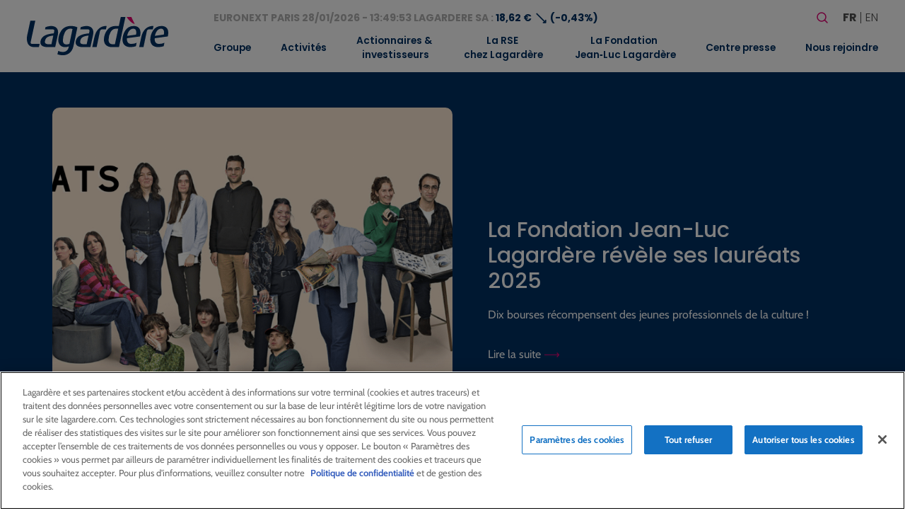

--- FILE ---
content_type: text/html; charset=UTF-8
request_url: https://www.lagardere.com/
body_size: 81987
content:
<!doctype html>
<html lang="fr-FR">
<head>
    <meta charset="utf-8">
    <meta http-equiv="x-ua-compatible" content="ie=edge">
    <meta name="viewport" content="width=device-width, initial-scale=1, shrink-to-fit=no">
   
            <!-- Scripts de production pour environnement production -->
        <script src="https://cdn.cookielaw.org/scripttemplates/otSDKStub.js" data-document-language="true" type="text/javascript" charset="UTF-8" data-domain-script="32b96038-5d95-4c79-9b2f-eef2a3852152" ></script>
        <script type="text/javascript">
        function OptanonWrapper() { }
        </script>
    
            <!-- Google tag (gtag.js) -->
        <script async src="https://www.googletagmanager.com/gtag/js?id=G-MS5MHP3ND2"></script>
        <script>
            window.dataLayer = window.dataLayer || [];
            function gtag(){dataLayer.push(arguments);}
            gtag('js', new Date());

            gtag('config', 'G-MS5MHP3ND2');
        </script>
        <meta name='robots' content='index, follow, max-image-preview:large, max-snippet:-1, max-video-preview:-1' />
<link rel="alternate" href="https://www.lagardere.com/" hreflang="fr" />
<link rel="alternate" href="https://www.lagardere.com/en/home/" hreflang="en" />

	<!-- This site is optimized with the Yoast SEO plugin v26.8 - https://yoast.com/product/yoast-seo-wordpress/ -->
	<title>Accueil - Lagardère - Lagardere.com - Groupe</title>
	<meta name="description" content="Créé en 1992, Lagardère est un groupe de dimension mondiale présent dans plus de 45 pays, comptant plus de 33 000 collaborateurs et ayant dégagé un chiffre d’affaires de 8 942 millions d’euros en 2024.Le Groupe repose sur deux branches principales :Lagardère Publishing est le troisième groupe d’édition grand public dans le monde (Trade et Éducation) et le numéro un en France. Ses plus de 7 600 collaborateurs participent à la création de plus de 15 000 nouveautés par an et contribuent à leur plus grande diffusion en innovant sur les usages numériques et mobiles de la lecture. Son activité s’étend également à des marchés adjacents au livre tels que les jeux de société et la papeterie haut de gamme.Lagardère Travel Retail est le troisième opérateur mondial du commerce en zone de transport et le numéro deux mondial dans les aéroports opérant sur trois segments d’activités : Travel Essentials, Duty Free et Mode, Restauration. Ses plus de 24 900 collaborateurs s’appuient sur un réseau international de plus de 4 900 points de vente implantés dans un millier d’aéroports, de gares et stations de métro.Dans le périmètre du Groupe figurent également Lagardère News (Le Journal du Dimanche, Le JDNews, Le JDmag et la licence Elle), Lagardère Radio (Europe 1, Europe 2, RFM et la régie publicitaire, contrôlées par Arnaud Lagardère, mais dont le Groupe détient l’intégralité du capital et qu’il consolide dans ses comptes), Lagardère Live Entertainment (gestion de salles de spectacles, production de concerts et de spectacles, accueil et promotion locale) et Lagardère Paris Racing (club de sports).Le marché de référence du titre Lagardère SA est Euronext Paris.Le marché de référence du titre Lagardère SA est Euronext Paris." />
	<link rel="canonical" href="https://www.lagardere.com/" />
	<meta property="og:locale" content="fr_FR" />
	<meta property="og:locale:alternate" content="en_GB" />
	<meta property="og:type" content="website" />
	<meta property="og:title" content="Accueil - Lagardère - Lagardere.com - Groupe" />
	<meta property="og:description" content="Créé en 1992, Lagardère est un groupe de dimension mondiale présent dans plus de 45 pays, comptant plus de 33 000 collaborateurs et ayant dégagé un chiffre d’affaires de 8 942 millions d’euros en 2024.Le Groupe repose sur deux branches principales :Lagardère Publishing est le troisième groupe d’édition grand public dans le monde (Trade et Éducation) et le numéro un en France. Ses plus de 7 600 collaborateurs participent à la création de plus de 15 000 nouveautés par an et contribuent à leur plus grande diffusion en innovant sur les usages numériques et mobiles de la lecture. Son activité s’étend également à des marchés adjacents au livre tels que les jeux de société et la papeterie haut de gamme.Lagardère Travel Retail est le troisième opérateur mondial du commerce en zone de transport et le numéro deux mondial dans les aéroports opérant sur trois segments d’activités : Travel Essentials, Duty Free et Mode, Restauration. Ses plus de 24 900 collaborateurs s’appuient sur un réseau international de plus de 4 900 points de vente implantés dans un millier d’aéroports, de gares et stations de métro.Dans le périmètre du Groupe figurent également Lagardère News (Le Journal du Dimanche, Le JDNews, Le JDmag et la licence Elle), Lagardère Radio (Europe 1, Europe 2, RFM et la régie publicitaire, contrôlées par Arnaud Lagardère, mais dont le Groupe détient l’intégralité du capital et qu’il consolide dans ses comptes), Lagardère Live Entertainment (gestion de salles de spectacles, production de concerts et de spectacles, accueil et promotion locale) et Lagardère Paris Racing (club de sports).Le marché de référence du titre Lagardère SA est Euronext Paris.Le marché de référence du titre Lagardère SA est Euronext Paris." />
	<meta property="og:url" content="https://www.lagardere.com/" />
	<meta property="og:site_name" content="Lagardère - Lagardere.com - Groupe" />
	<meta property="article:modified_time" content="2026-01-13T15:33:29+00:00" />
	<meta name="twitter:card" content="summary_large_image" />
	<script type="application/ld+json" class="yoast-schema-graph">{"@context":"https://schema.org","@graph":[{"@type":"WebPage","@id":"https://www.lagardere.com/","url":"https://www.lagardere.com/","name":"Accueil - Lagardère - Lagardere.com - Groupe","isPartOf":{"@id":"https://www.lagardere.com/#website"},"about":{"@id":"https://www.lagardere.com/#organization"},"primaryImageOfPage":{"@id":"https://www.lagardere.com/#primaryimage"},"image":{"@id":"https://www.lagardere.com/#primaryimage"},"thumbnailUrl":"https://lagardere.com/wp-content/uploads/2022/05/logo.svg","datePublished":"2022-05-12T12:53:44+00:00","dateModified":"2026-01-13T15:33:29+00:00","description":"Créé en 1992, Lagardère est un groupe de dimension mondiale présent dans plus de 45 pays, comptant plus de 33 000 collaborateurs et ayant dégagé un chiffre d’affaires de 8 942 millions d’euros en 2024.Le Groupe repose sur deux branches principales :Lagardère Publishing est le troisième groupe d’édition grand public dans le monde (Trade et Éducation) et le numéro un en France. Ses plus de 7 600 collaborateurs participent à la création de plus de 15 000 nouveautés par an et contribuent à leur plus grande diffusion en innovant sur les usages numériques et mobiles de la lecture. Son activité s’étend également à des marchés adjacents au livre tels que les jeux de société et la papeterie haut de gamme.Lagardère Travel Retail est le troisième opérateur mondial du commerce en zone de transport et le numéro deux mondial dans les aéroports opérant sur trois segments d’activités : Travel Essentials, Duty Free et Mode, Restauration. Ses plus de 24 900 collaborateurs s’appuient sur un réseau international de plus de 4 900 points de vente implantés dans un millier d’aéroports, de gares et stations de métro.Dans le périmètre du Groupe figurent également Lagardère News (Le Journal du Dimanche, Le JDNews, Le JDmag et la licence Elle), Lagardère Radio (Europe 1, Europe 2, RFM et la régie publicitaire, contrôlées par Arnaud Lagardère, mais dont le Groupe détient l’intégralité du capital et qu’il consolide dans ses comptes), Lagardère Live Entertainment (gestion de salles de spectacles, production de concerts et de spectacles, accueil et promotion locale) et Lagardère Paris Racing (club de sports).Le marché de référence du titre Lagardère SA est Euronext Paris.Le marché de référence du titre Lagardère SA est Euronext Paris.","breadcrumb":{"@id":"https://www.lagardere.com/#breadcrumb"},"inLanguage":"fr-FR","potentialAction":[{"@type":"ReadAction","target":["https://www.lagardere.com/"]}]},{"@type":"ImageObject","inLanguage":"fr-FR","@id":"https://www.lagardere.com/#primaryimage","url":"https://lagardere.com/wp-content/uploads/2022/05/logo.svg","contentUrl":"https://lagardere.com/wp-content/uploads/2022/05/logo.svg"},{"@type":"BreadcrumbList","@id":"https://www.lagardere.com/#breadcrumb","itemListElement":[{"@type":"ListItem","position":1,"name":"Accueil"}]},{"@type":"WebSite","@id":"https://www.lagardere.com/#website","url":"https://www.lagardere.com/","name":"Lagardère - Lagardere.com - Groupe","description":"","publisher":{"@id":"https://www.lagardere.com/#organization"},"potentialAction":[{"@type":"SearchAction","target":{"@type":"EntryPoint","urlTemplate":"https://www.lagardere.com/?s={search_term_string}"},"query-input":{"@type":"PropertyValueSpecification","valueRequired":true,"valueName":"search_term_string"}}],"inLanguage":"fr-FR"},{"@type":"Organization","@id":"https://www.lagardere.com/#organization","name":"Lagardère","url":"https://www.lagardere.com/","logo":{"@type":"ImageObject","inLanguage":"fr-FR","@id":"https://www.lagardere.com/#/schema/logo/image/","url":"https://www.lagardere.com/wp-content/uploads/2022/05/logo.svg","contentUrl":"https://www.lagardere.com/wp-content/uploads/2022/05/logo.svg","width":201,"height":55,"caption":"Lagardère"},"image":{"@id":"https://www.lagardere.com/#/schema/logo/image/"}}]}</script>
	<!-- / Yoast SEO plugin. -->


<link rel='dns-prefetch' href='//www.google.com' />
<link rel="alternate" title="oEmbed (JSON)" type="application/json+oembed" href="https://www.lagardere.com/wp-json/oembed/1.0/embed?url=https%3A%2F%2Fwww.lagardere.com%2F&#038;lang=fr" />
<link rel="alternate" title="oEmbed (XML)" type="text/xml+oembed" href="https://www.lagardere.com/wp-json/oembed/1.0/embed?url=https%3A%2F%2Fwww.lagardere.com%2F&#038;format=xml&#038;lang=fr" />
        <script type="text/javascript">
        (function() {
            document.addEventListener('DOMContentLoaded', function() {
                var containers = document.querySelectorAll('.wp-lightbox-container');

                for (var i = 0; i < containers.length; i++) {
                    var container = containers[i];

                    var wpElements = container.querySelectorAll('[data-wp-on], [data-wp-interactive], [data-wp-init], [data-wp-context], img, button');

                    for (var j = 0; j < wpElements.length; j++) {
                        var el = wpElements[j];
                        var attributes = el.attributes;

                        for (var k = attributes.length - 1; k >= 0; k--) {
                            var attr = attributes[k];
                            if (attr.name.indexOf('data-wp-') === 0) {
                                el.removeAttribute(attr.name);
                            }
                        }
                    }

                    var buttons = container.querySelectorAll('button');
                    for (var j = 0; j < buttons.length; j++) {
                        buttons[j].remove();
                    }
                }

                var allWpImages = document.querySelectorAll('img[data-wp-on], img[data-wp-interactive], img[data-wp-init]');
                for (var i = 0; i < allWpImages.length; i++) {
                    var img = allWpImages[i];
                    var attributes = img.attributes;

                    for (var j = attributes.length - 1; j >= 0; j--) {
                        var attr = attributes[j];
                        if (attr.name.indexOf('data-wp-') === 0) {
                            img.removeAttribute(attr.name);
                        }
                    }
                }

                var standaloneButtons = document.querySelectorAll('button.lightbox-trigger, button[data-wp-on], button[data-wp-interactive]');
                for (var i = 0; i < standaloneButtons.length; i++) {
                    standaloneButtons[i].remove();
                }
            });

            document.addEventListener('click', function(e) {
                var target = e.target;

                if (target.hasAttribute('data-wp-on') ||
                    target.hasAttribute('data-wp-interactive') ||
                    target.classList.contains('lightbox-trigger') ||
                    target.hasAttribute('data-wp-init')) {
                    e.preventDefault();
                    e.stopPropagation();
                    e.stopImmediatePropagation();
                    return false;
                }

                if (target.tagName === 'FIGURE' && target.classList.contains('wp-lightbox-container')) {
                    e.preventDefault();
                    e.stopPropagation();
                    e.stopImmediatePropagation();
                    return false;
                }

                if (target.tagName === 'A' && target.querySelector('img[data-wp-on], img[data-wp-interactive]')) {
                    e.preventDefault();
                    e.stopPropagation();
                    e.stopImmediatePropagation();
                    return false;
                }
            }, true);
        })();
        </script>
        <style id='wp-img-auto-sizes-contain-inline-css' type='text/css'>
img:is([sizes=auto i],[sizes^="auto," i]){contain-intrinsic-size:3000px 1500px}
/*# sourceURL=wp-img-auto-sizes-contain-inline-css */
</style>
<style id='wp-block-library-inline-css' type='text/css'>
:root{--wp-block-synced-color:#7a00df;--wp-block-synced-color--rgb:122,0,223;--wp-bound-block-color:var(--wp-block-synced-color);--wp-editor-canvas-background:#ddd;--wp-admin-theme-color:#007cba;--wp-admin-theme-color--rgb:0,124,186;--wp-admin-theme-color-darker-10:#006ba1;--wp-admin-theme-color-darker-10--rgb:0,107,160.5;--wp-admin-theme-color-darker-20:#005a87;--wp-admin-theme-color-darker-20--rgb:0,90,135;--wp-admin-border-width-focus:2px}@media (min-resolution:192dpi){:root{--wp-admin-border-width-focus:1.5px}}.wp-element-button{cursor:pointer}:root .has-very-light-gray-background-color{background-color:#eee}:root .has-very-dark-gray-background-color{background-color:#313131}:root .has-very-light-gray-color{color:#eee}:root .has-very-dark-gray-color{color:#313131}:root .has-vivid-green-cyan-to-vivid-cyan-blue-gradient-background{background:linear-gradient(135deg,#00d084,#0693e3)}:root .has-purple-crush-gradient-background{background:linear-gradient(135deg,#34e2e4,#4721fb 50%,#ab1dfe)}:root .has-hazy-dawn-gradient-background{background:linear-gradient(135deg,#faaca8,#dad0ec)}:root .has-subdued-olive-gradient-background{background:linear-gradient(135deg,#fafae1,#67a671)}:root .has-atomic-cream-gradient-background{background:linear-gradient(135deg,#fdd79a,#004a59)}:root .has-nightshade-gradient-background{background:linear-gradient(135deg,#330968,#31cdcf)}:root .has-midnight-gradient-background{background:linear-gradient(135deg,#020381,#2874fc)}:root{--wp--preset--font-size--normal:16px;--wp--preset--font-size--huge:42px}.has-regular-font-size{font-size:1em}.has-larger-font-size{font-size:2.625em}.has-normal-font-size{font-size:var(--wp--preset--font-size--normal)}.has-huge-font-size{font-size:var(--wp--preset--font-size--huge)}:root .has-text-align-center{text-align:center}:root .has-text-align-left{text-align:left}:root .has-text-align-right{text-align:right}.has-fit-text{white-space:nowrap!important}#end-resizable-editor-section{display:none}.aligncenter{clear:both}.items-justified-left{justify-content:flex-start}.items-justified-center{justify-content:center}.items-justified-right{justify-content:flex-end}.items-justified-space-between{justify-content:space-between}.screen-reader-text{word-wrap:normal!important;border:0;clip-path:inset(50%);height:1px;margin:-1px;overflow:hidden;padding:0;position:absolute;width:1px}.screen-reader-text:focus{background-color:#ddd;clip-path:none;color:#444;display:block;font-size:1em;height:auto;left:5px;line-height:normal;padding:15px 23px 14px;text-decoration:none;top:5px;width:auto;z-index:100000}html :where(.has-border-color){border-style:solid}html :where([style*=border-top-color]){border-top-style:solid}html :where([style*=border-right-color]){border-right-style:solid}html :where([style*=border-bottom-color]){border-bottom-style:solid}html :where([style*=border-left-color]){border-left-style:solid}html :where([style*=border-width]){border-style:solid}html :where([style*=border-top-width]){border-top-style:solid}html :where([style*=border-right-width]){border-right-style:solid}html :where([style*=border-bottom-width]){border-bottom-style:solid}html :where([style*=border-left-width]){border-left-style:solid}html :where(img[class*=wp-image-]){height:auto;max-width:100%}:where(figure){margin:0 0 1em}html :where(.is-position-sticky){--wp-admin--admin-bar--position-offset:var(--wp-admin--admin-bar--height,0px)}@media screen and (max-width:600px){html :where(.is-position-sticky){--wp-admin--admin-bar--position-offset:0px}}
/*# sourceURL=https://www.lagardere.com/wp-content/plugins/gutenberg/build/styles/block-library/common.min.css */
</style>
<link rel='stylesheet' id='styles/pages/app.compiled.css-css' href='https://www.lagardere.com/wp-content/themes/lagardere-2022/dist/styles/pages/app.compiled.css?id=9f3f3d04e28d570379ace39962a59e8d' type='text/css' media='all' />
<link rel='stylesheet' id='styles/pages/home.compiled.css-css' href='https://www.lagardere.com/wp-content/themes/lagardere-2022/dist/styles/pages/home.compiled.css?id=5021bef8eb27178b0177c6e401e5bd36' type='text/css' media='all' />
<link rel='stylesheet' id='styles/pages/page.compiled.css-css' href='https://www.lagardere.com/wp-content/themes/lagardere-2022/dist/styles/pages/page.compiled.css?id=f8d66c4f0e8a9e139fd73ae1be96b6ef' type='text/css' media='all' />
<link rel='stylesheet' id='fancybox-css' href='https://www.lagardere.com/wp-content/plugins/easy-fancybox/fancybox/1.5.4/jquery.fancybox.min.css?ver=6.9' type='text/css' media='screen' />
<link rel='stylesheet' id='relevanssi-live-search-css' href='https://www.lagardere.com/wp-content/plugins/relevanssi-live-ajax-search/assets/styles/style.css?ver=2.5' type='text/css' media='all' />
<script type="text/javascript" src="https://www.lagardere.com/wp-includes/js/jquery/jquery.min.js?ver=3.7.1" id="jquery-core-js"></script>
<script type="text/javascript" src="https://www.lagardere.com/wp-includes/js/jquery/jquery-migrate.min.js?ver=3.4.1" id="jquery-migrate-js"></script>
<link rel="https://api.w.org/" href="https://www.lagardere.com/wp-json/" /><link rel="alternate" title="JSON" type="application/json" href="https://www.lagardere.com/wp-json/wp/v2/pages/2" /><link rel="EditURI" type="application/rsd+xml" title="RSD" href="https://www.lagardere.com/xmlrpc.php?rsd" />
<link rel='shortlink' href='https://www.lagardere.com/' />
<link rel="icon" href="https://www.lagardere.com/wp-content/uploads/2022/05/cropped-icon-32x32.jpg" sizes="32x32" />
<link rel="icon" href="https://www.lagardere.com/wp-content/uploads/2022/05/cropped-icon-192x192.jpg" sizes="192x192" />
<link rel="apple-touch-icon" href="https://www.lagardere.com/wp-content/uploads/2022/05/cropped-icon-180x180.jpg" />
<meta name="msapplication-TileImage" content="https://www.lagardere.com/wp-content/uploads/2022/05/cropped-icon-270x270.jpg" />
<link rel='canonical' href='https://www.lagardere.com/nous-rejoindre/nos-offres/offre-0-consulter-offre/' />                </head>

<body class="app home wp-singular page-template-default page page-id-2 wp-custom-logo wp-theme-lagardere-2022resources ml-lightbox-included metaslider-plugin">

    <!-- Google Tag Manager (noscript) -->
    <noscript>
        <iframe src="https://www.googletagmanager.com/ns.html?id=GTM-MX88NLPH"
        height="0" width="0" style="display:none;visibility:hidden"></iframe>
    </noscript>
    <!-- End Google Tag Manager (noscript) -->

    
    <div>
        <a class="skip-link" href="#main">Aller au contenu principal</a>
        <a class="skip-link" href="#footer">Aller au pied de page</a>
    </div>
    <header id="header" class="site-header" role="banner">
    <div class="brand">
        <a href="https://www.lagardere.com/">
            <img src="https://www.lagardere.com/wp-content/uploads/2022/05/logo.svg" alt="Lagardère - Aller à la page d&amp;#039;acceuil">
        </a>

        <button id="hamburger" class="hamburger hamburger--emphatic is-hidden-desktop" type="button"
            aria-label="Basculer le menu mobile" aria-controls="navigation-menu">
            <span class="hamburger-box">
                <span class="hamburger-inner"></span>
            </span>
        </button>
    </div>
    <div id="navigation-menu" class="menu">
        <div class="upper-menu">
            <div class="stock-container">
                <div id="stock-exchange-info-line"
        class="stock-exchange has-text-weight-bold has-text-primary
                    going-down
                ">
        <a href="https://www.lagardere.com/actionnaires-et-investisseurs/action-lagardere/cours-de-laction/" class="has-text-grey-light">
            EURONEXT PARIS
            28/01/2026 - 13:49:53
            LAGARDERE SA :
        </a>
        18,62 €
        <span class="icon" aria-hidden="true">⟶</span>
                    (-0,43%)
            </div>
            </div>
            <div class="actions">
                <form id="search-form" role="search" method="get" class="search-form" action="https://www.lagardere.com/">

    <label class="label is-large">Votre recherche</label>

    <div class="field has-addons">
        <div class="control">
            <label class="screen-reader-text" for="search-form-input">Rechercher</label>
            <input id="search-form-input" type="search" class="search-field input is-medium"
                placeholder="Rechercher…" title="Rechercher"
                value="" name="s" data-rlvlive="true" data-rlvparentel="#rlvlive_1" data-rlvconfig="default" autocomplete="off">
        </div>
        <div class="control">
            <button class="search-submit button is-link is-medium" type="submit" aria-label="Lancer la recherche">
                <span class="icon" aria-hidden="true"><svg width="24" height="24" stroke-width="1.5" viewBox="0 0 24 24" fill="none" xmlns="http://www.w3.org/2000/svg">
<path d="M15.5 15.5L19 19" stroke="currentColor" stroke-linecap="round" stroke-linejoin="round"/>
<path d="M5 11C5 14.3137 7.68629 17 11 17C12.6597 17 14.1621 16.3261 15.2483 15.237C16.3308 14.1517 17 12.654 17 11C17 7.68629 14.3137 5 11 5C7.68629 5 5 7.68629 5 11Z" stroke="currentColor" stroke-linecap="round" stroke-linejoin="round"/>
</svg>
</span>
            </button>
        </div>
    </div>
<span class="relevanssi-live-search-instructions">Quand les résultats de l'auto-complétion sont disponibles, utilisez les flèches haut et bas pour évaluer entrer pour aller à la page désirée. Utilisateurs et utilisatrices d‘appareils tactiles, explorez en touchant ou par des gestes de balayage.</span><div id="rlvlive_1"></div></form>

                <ul class="languages" aria-label="Choisir une langue">
                    	<li class="lang-item lang-item-19 lang-item-fr current-lang lang-item-first"><a lang="fr-FR" hreflang="fr-FR" href="https://www.lagardere.com/" aria-current="true">fr</a></li>
	<li class="lang-item lang-item-22 lang-item-en"><a lang="en-GB" hreflang="en-GB" href="https://www.lagardere.com/en/home/">en</a></li>

                </ul>
            </div>
        </div>
        <nav class="nav-primary" aria-label="Menu principal" role="navigation">
                            <ul id="menu-menu-principal" class="nav"><li id="menu-item-17129" class="menu-item menu-item-type-post_type menu-item-object-page menu-item-has-children menu-item-17129"><a href="https://www.lagardere.com/groupe/le-mot-darnaud-lagardere/" aria-expanded="false">Groupe</a>
<ul class="sub-menu">
	<li id="menu-item-29852" class="menu-item menu-item-type-post_type menu-item-object-page menu-item-29852"><a href="https://www.lagardere.com/groupe/le-mot-darnaud-lagardere/">Le mot d’Arnaud Lagardère</a></li>
	<li id="menu-item-1022" class="menu-item menu-item-type-post_type menu-item-object-page menu-item-1022"><a href="https://www.lagardere.com/groupe/profil/">Profil</a></li>
	<li id="menu-item-15521" class="menu-item menu-item-type-custom menu-item-object-custom menu-item-has-children menu-item-15521"><a href="https://www.lagardere.com/groupe/gouvernance/comite-executif/" aria-expanded="false">Gouvernance</a>
	<ul class="sub-menu">
		<li id="menu-item-1017" class="menu-item menu-item-type-post_type menu-item-object-page menu-item-1017"><a href="https://www.lagardere.com/groupe/gouvernance/comite-executif/">Comité Exécutif</a></li>
		<li id="menu-item-1023" class="menu-item menu-item-type-post_type menu-item-object-page menu-item-has-children menu-item-1023"><a href="https://www.lagardere.com/groupe/gouvernance/le-conseil-dadministration/" aria-expanded="false">Conseil d’Administration</a>
		<ul class="sub-menu">
			<li id="menu-item-1015" class="menu-item menu-item-type-post_type menu-item-object-page menu-item-1015"><a href="https://www.lagardere.com/groupe/gouvernance/comite-daudit/">Comité d’Audit</a></li>
			<li id="menu-item-1016" class="menu-item menu-item-type-post_type menu-item-object-page menu-item-1016"><a href="https://www.lagardere.com/groupe/gouvernance/comite-des-nominations-des-remunerations-et-de-la-rse/">Comité des Nominations, des Rémunérations et de la RSE</a></li>
			<li id="menu-item-1025" class="menu-item menu-item-type-post_type menu-item-object-page menu-item-1025"><a href="https://www.lagardere.com/groupe/gouvernance/reglement-interieur/">Règlement intérieur</a></li>
		</ul>
</li>
		<li id="menu-item-1024" class="menu-item menu-item-type-post_type menu-item-object-page menu-item-1024"><a href="https://www.lagardere.com/groupe/gouvernance/statuts/">Statuts</a></li>
		<li id="menu-item-1012" class="menu-item menu-item-type-post_type menu-item-object-page menu-item-1012"><a href="https://www.lagardere.com/groupe/gouvernance/code-afep-medef/">Code Afep-Medef</a></li>
		<li id="menu-item-21041" class="menu-item menu-item-type-post_type menu-item-object-page menu-item-21041"><a href="https://www.lagardere.com/groupe/gouvernance/ethique-et-conformite/">Éthique et Conformité</a></li>
		<li id="menu-item-1011" class="menu-item menu-item-type-post_type menu-item-object-page menu-item-1011"><a href="https://www.lagardere.com/groupe/gouvernance/charte-inities/">Charte Initiés</a></li>
		<li id="menu-item-1018" class="menu-item menu-item-type-post_type menu-item-object-page menu-item-1018"><a href="https://www.lagardere.com/groupe/gouvernance/conventions-reglementees/">Conventions réglementées</a></li>
	</ul>
</li>
	<li id="menu-item-1027" class="menu-item menu-item-type-post_type menu-item-object-page menu-item-1027"><a href="https://www.lagardere.com/groupe/modele-daffaires/">Modèle d’affaires</a></li>
	<li id="menu-item-1028" class="menu-item menu-item-type-post_type menu-item-object-page menu-item-1028"><a href="https://www.lagardere.com/groupe/presence-dans-le-monde/">Présence dans le monde</a></li>
	<li id="menu-item-1008" class="menu-item menu-item-type-post_type menu-item-object-page menu-item-1008"><a href="https://www.lagardere.com/groupe/chiffres-cles/">Chiffres clés</a></li>
	<li id="menu-item-21139" class="menu-item menu-item-type-post_type menu-item-object-page menu-item-has-children menu-item-21139"><a href="https://www.lagardere.com/groupe/historique/" aria-expanded="false">Historique</a>
	<ul class="sub-menu">
		<li id="menu-item-19487" class="menu-item menu-item-type-post_type menu-item-object-page menu-item-19487"><a href="https://www.lagardere.com/groupe/historique/dates-cles/">Dates clés</a></li>
		<li id="menu-item-19341" class="menu-item menu-item-type-post_type menu-item-object-page menu-item-19341"><a href="https://www.lagardere.com/groupe/historique/historique-du-groupe/">Notre histoire</a></li>
	</ul>
</li>
	<li id="menu-item-1029" class="menu-item menu-item-type-post_type menu-item-object-page menu-item-1029"><a href="https://www.lagardere.com/groupe/les-valeurs-chez-lagardere/">Valeurs</a></li>
</ul>
</li>
<li id="menu-item-34335" class="menu-item menu-item-type-post_type menu-item-object-page menu-item-has-children menu-item-34335"><a href="https://www.lagardere.com/activites/" aria-expanded="false">Activités</a>
<ul class="sub-menu">
	<li id="menu-item-27225" class="menu-item menu-item-type-post_type menu-item-object-page menu-item-has-children menu-item-27225"><a href="https://www.lagardere.com/activites/lagardere-publishing/" aria-expanded="false">Lagardère Publishing</a>
	<ul class="sub-menu">
		<li id="menu-item-27201" class="menu-item menu-item-type-custom menu-item-object-custom menu-item-27201"><a href="https://www.lagardere.com/activites/lagardere-publishing">Activités</a></li>
		<li id="menu-item-29853" class="menu-item menu-item-type-post_type menu-item-object-page menu-item-29853"><a href="https://www.lagardere.com/activites/lagardere-publishing/entretien-avec-arnaud-lagardere/">Entretien avec Arnaud Lagardère</a></li>
	</ul>
</li>
	<li id="menu-item-27227" class="menu-item menu-item-type-post_type menu-item-object-page menu-item-has-children menu-item-27227"><a href="https://www.lagardere.com/activites/lagardere-travel-retail/" aria-expanded="false">Lagardère Travel Retail</a>
	<ul class="sub-menu">
		<li id="menu-item-17167" class="menu-item menu-item-type-custom menu-item-object-custom menu-item-17167"><a href="https://www.lagardere.com/activites/lagardere-travel-retail/">Activités</a></li>
		<li id="menu-item-27751" class="menu-item menu-item-type-post_type menu-item-object-page menu-item-27751"><a href="https://www.lagardere.com/activites/lagardere-travel-retail/entretien-avec-dag-rasmussen-2/">Entretien avec Dag Rasmussen</a></li>
	</ul>
</li>
	<li id="menu-item-27372" class="menu-item menu-item-type-post_type menu-item-object-page menu-item-has-children menu-item-27372"><a href="https://www.lagardere.com/activites/lagardere-live/" aria-expanded="false">Lagardère Live</a>
	<ul class="sub-menu">
		<li id="menu-item-27221" class="menu-item menu-item-type-post_type menu-item-object-page menu-item-27221"><a href="https://www.lagardere.com/activites/lagardere-live/lagardere-news-et-lagardere-radio/">Lagardère News et Lagardère Radio</a></li>
		<li id="menu-item-27205" class="menu-item menu-item-type-post_type menu-item-object-page menu-item-27205"><a href="https://www.lagardere.com/activites/lagardere-live/lagardere-live-entertainment/">Lagardère Live Entertainment</a></li>
		<li id="menu-item-27216" class="menu-item menu-item-type-post_type menu-item-object-page menu-item-27216"><a href="https://www.lagardere.com/activites/lagardere-live/lagardere-paris-racing/">Lagardère Paris Racing</a></li>
	</ul>
</li>
</ul>
</li>
<li id="menu-item-1045" class="menu-item menu-item-type-post_type menu-item-object-page menu-item-has-children menu-item-1045"><a href="https://www.lagardere.com/actionnaires-et-investisseurs/" aria-expanded="false">Actionnaires &#038;<br> investisseurs</a>
<ul class="sub-menu">
	<li id="menu-item-4440" class="menu-item menu-item-type-post_type menu-item-object-page menu-item-4440"><a href="https://www.lagardere.com/actionnaires-et-investisseurs/">Accueil</a></li>
	<li id="menu-item-21820" class="menu-item menu-item-type-post_type menu-item-object-page menu-item-21820"><a href="https://www.lagardere.com/actionnaires-et-investisseurs/resultats-et-presentations/">Résultats et présentations</a></li>
	<li id="menu-item-1068" class="menu-item menu-item-type-post_type menu-item-object-page menu-item-1068"><a href="https://www.lagardere.com/actionnaires-et-investisseurs/perimetre-comptable/">Périmètre comptable</a></li>
	<li id="menu-item-15743" class="menu-item menu-item-type-custom menu-item-object-custom menu-item-has-children menu-item-15743"><a href="https://www.lagardere.com/actionnaires-et-investisseurs/action-lagardere/cours-de-laction/" aria-expanded="false">Action Lagardère</a>
	<ul class="sub-menu">
		<li id="menu-item-1048" class="menu-item menu-item-type-post_type menu-item-object-page menu-item-1048"><a href="https://www.lagardere.com/actionnaires-et-investisseurs/action-lagardere/cours-de-laction/">Cours de l’action</a></li>
		<li id="menu-item-1047" class="menu-item menu-item-type-post_type menu-item-object-page menu-item-1047"><a href="https://www.lagardere.com/actionnaires-et-investisseurs/action-lagardere/capital/">Capital</a></li>
		<li id="menu-item-1051" class="menu-item menu-item-type-post_type menu-item-object-page menu-item-1051"><a href="https://www.lagardere.com/actionnaires-et-investisseurs/action-lagardere/fiche-signaletique/">Fiche signalétique</a></li>
		<li id="menu-item-1049" class="menu-item menu-item-type-post_type menu-item-object-page menu-item-1049"><a href="https://www.lagardere.com/actionnaires-et-investisseurs/action-lagardere/couverture-analystes/">Couverture analystes</a></li>
		<li id="menu-item-1050" class="menu-item menu-item-type-post_type menu-item-object-page menu-item-1050"><a href="https://www.lagardere.com/actionnaires-et-investisseurs/action-lagardere/dividendes/">Dividendes</a></li>
	</ul>
</li>
	<li id="menu-item-1052" class="menu-item menu-item-type-post_type menu-item-object-page menu-item-has-children menu-item-1052"><a href="https://www.lagardere.com/actionnaires-et-investisseurs/actionnaires-individuels/" aria-expanded="false">Actionnaires individuels</a>
	<ul class="sub-menu">
		<li id="menu-item-17164" class="menu-item menu-item-type-custom menu-item-object-custom menu-item-17164"><a href="https://www.lagardere.com/actionnaires-et-investisseurs/actionnaires-individuels/">Actionnaires individuels</a></li>
		<li id="menu-item-1055" class="menu-item menu-item-type-post_type menu-item-object-page menu-item-1055"><a href="https://www.lagardere.com/actionnaires-et-investisseurs/actionnaires-individuels/comite-consultatif/">Comité consultatif</a></li>
		<li id="menu-item-1056" class="menu-item menu-item-type-post_type menu-item-object-page menu-item-1056"><a href="https://www.lagardere.com/actionnaires-et-investisseurs/actionnaires-individuels/devenir-actionnaire/">Devenir actionnaire</a></li>
		<li id="menu-item-15752" class="menu-item menu-item-type-post_type menu-item-object-page menu-item-15752"><a href="https://www.lagardere.com/actionnaires-et-investisseurs/assemblees-generales/">Assemblées Générales</a></li>
		<li id="menu-item-15753" class="menu-item menu-item-type-post_type menu-item-object-page menu-item-15753"><a href="https://www.lagardere.com/actionnaires-et-investisseurs/assemblees-generales-2/participer-aux-assemblees-generales/">Participer aux Assemblées Générales</a></li>
		<li id="menu-item-15754" class="menu-item menu-item-type-custom menu-item-object-custom menu-item-15754"><a href="https://www.lagardere.com/actionnaires-et-investisseurs/action-lagardere/cours-de-laction/">Action Lagardère</a></li>
		<li id="menu-item-15755" class="menu-item menu-item-type-post_type menu-item-object-page menu-item-15755"><a href="https://www.lagardere.com/actionnaires-et-investisseurs/action-lagardere/dividendes/">Dividendes</a></li>
		<li id="menu-item-15756" class="menu-item menu-item-type-post_type menu-item-object-page menu-item-15756"><a href="https://www.lagardere.com/actionnaires-et-investisseurs/agenda-financier/">Agenda financier</a></li>
		<li id="menu-item-15758" class="menu-item menu-item-type-custom menu-item-object-custom menu-item-15758"><a href="https://www.lagardere.com/centre-presse/documents-institutionnels/">Rapports annuels</a></li>
		<li id="menu-item-15759" class="menu-item menu-item-type-post_type menu-item-object-page menu-item-15759"><a href="https://www.lagardere.com/alerte-e-mail/">Alerte e-mail</a></li>
		<li id="menu-item-15760" class="menu-item menu-item-type-post_type menu-item-object-page menu-item-15760"><a href="https://www.lagardere.com/nous-contacter/">Nous contacter</a></li>
		<li id="menu-item-1071" class="menu-item menu-item-type-post_type menu-item-object-page menu-item-1071"><a href="https://www.lagardere.com/actionnaires-et-investisseurs/actionnaires-individuels/questions-reponses/">Questions / Réponses</a></li>
	</ul>
</li>
	<li id="menu-item-1058" class="menu-item menu-item-type-post_type menu-item-object-page menu-item-1058"><a href="https://www.lagardere.com/actionnaires-et-investisseurs/gouvernance/">Gouvernance</a></li>
	<li id="menu-item-1073" class="menu-item menu-item-type-post_type menu-item-object-page menu-item-1073"><a href="https://www.lagardere.com/actionnaires-et-investisseurs/publications-branches/">Publications branches</a></li>
	<li id="menu-item-1059" class="menu-item menu-item-type-post_type menu-item-object-page menu-item-1059"><a href="https://www.lagardere.com/actionnaires-et-investisseurs/information-reglementee-amf/">Information réglementée (AMF)</a></li>
	<li id="menu-item-26166" class="menu-item menu-item-type-post_type menu-item-object-page menu-item-26166"><a href="https://www.lagardere.com/actionnaires-et-investisseurs/offre-publique-dachat-initiee-par-vivendi-se/">Offre Publique d’Achat initiée par Vivendi SE</a></li>
	<li id="menu-item-15849" class="menu-item menu-item-type-custom menu-item-object-custom menu-item-15849"><a href="https://www.lagardere.com/communique-presse/">Communiqués de presse</a></li>
	<li id="menu-item-15848" class="menu-item menu-item-type-custom menu-item-object-custom menu-item-15848"><a href="https://www.lagardere.com/centre-presse/rapports-annuels/rapports-annuels-3/">Rapports annuels</a></li>
	<li id="menu-item-1053" class="menu-item menu-item-type-post_type menu-item-object-page menu-item-1053"><a href="https://www.lagardere.com/actionnaires-et-investisseurs/agenda-financier/">Agenda financier</a></li>
	<li id="menu-item-1054" class="menu-item menu-item-type-post_type menu-item-object-page menu-item-has-children menu-item-1054"><a href="https://www.lagardere.com/actionnaires-et-investisseurs/assemblees-generales/" aria-expanded="false">Assemblées Générales</a>
	<ul class="sub-menu">
		<li id="menu-item-17165" class="menu-item menu-item-type-custom menu-item-object-custom menu-item-17165"><a href="https://www.lagardere.com/actionnaires-et-investisseurs/assemblees-generales/">Assemblées Générales</a></li>
		<li id="menu-item-1069" class="menu-item menu-item-type-post_type menu-item-object-page menu-item-1069"><a href="https://www.lagardere.com/actionnaires-et-investisseurs/assemblees-generales-2/participer-aux-assemblees-generales/">Participer aux Assemblées Générales</a></li>
	</ul>
</li>
	<li id="menu-item-1057" class="menu-item menu-item-type-post_type menu-item-object-page menu-item-1057"><a href="https://www.lagardere.com/actionnaires-et-investisseurs/dette/">Dette</a></li>
</ul>
</li>
<li id="menu-item-1080" class="menu-item menu-item-type-post_type menu-item-object-page menu-item-has-children menu-item-1080"><a href="https://www.lagardere.com/la-rse-chez-lagardere/" aria-expanded="false">La RSE<br> chez Lagardère</a>
<ul class="sub-menu">
	<li id="menu-item-17131" class="menu-item menu-item-type-post_type menu-item-object-page menu-item-17131"><a href="https://www.lagardere.com/la-rse-chez-lagardere/">Accueil</a></li>
	<li id="menu-item-1084" class="menu-item menu-item-type-post_type menu-item-object-page menu-item-has-children menu-item-1084"><a href="https://www.lagardere.com/la-rse-chez-lagardere/enjeux/" aria-expanded="false">Enjeux</a>
	<ul class="sub-menu">
		<li id="menu-item-23113" class="menu-item menu-item-type-post_type menu-item-object-page menu-item-23113"><a href="https://www.lagardere.com/la-rse-chez-lagardere/enjeux/">Enjeux</a></li>
		<li id="menu-item-23111" class="menu-item menu-item-type-post_type menu-item-object-page menu-item-23111"><a href="https://www.lagardere.com/la-rse-chez-lagardere/limiter-lempreinte-environnementale-des-produits-et-services/">Limiter l’empreinte environnementale des produits et services</a></li>
		<li id="menu-item-23110" class="menu-item menu-item-type-post_type menu-item-object-page menu-item-23110"><a href="https://www.lagardere.com/la-rse-chez-lagardere/placer-lhumain-au-coeur-de-la-strategie/">Placer l’humain au coeur de la stratégie</a></li>
		<li id="menu-item-23109" class="menu-item menu-item-type-post_type menu-item-object-page menu-item-23109"><a href="https://www.lagardere.com/la-rse-chez-lagardere/partager-la-diversite-sociale-et-culturelle-des-activites-avec-le-plus-grand-nombre/">Partager la diversité sociale et culturelle des activités avec le plus grand nombre</a></li>
		<li id="menu-item-23108" class="menu-item menu-item-type-post_type menu-item-object-page menu-item-23108"><a href="https://www.lagardere.com/la-rse-chez-lagardere/assurer-une-gouvernance-ethique-et-responsable/">Assurer une gouvernance éthique et responsable</a></li>
	</ul>
</li>
	<li id="menu-item-1082" class="menu-item menu-item-type-post_type menu-item-object-page menu-item-1082"><a href="https://www.lagardere.com/la-rse-chez-lagardere/chiffres-cles-2024/">Chiffres clés 2024</a></li>
	<li id="menu-item-1085" class="menu-item menu-item-type-post_type menu-item-object-page menu-item-1085"><a href="https://www.lagardere.com/la-rse-chez-lagardere/parties-prenantes/">Parties prenantes</a></li>
	<li id="menu-item-15192" class="menu-item menu-item-type-post_type menu-item-object-page menu-item-15192"><a href="https://www.lagardere.com/la-rse-chez-lagardere/notation-extra-financiere-performance-rse/">Notation extra financière</a></li>
	<li id="menu-item-1081" class="menu-item menu-item-type-post_type menu-item-object-page menu-item-1081"><a href="https://www.lagardere.com/la-rse-chez-lagardere/publications/">Publications</a></li>
</ul>
</li>
<li id="menu-item-1104" class="menu-item menu-item-type-post_type menu-item-object-fdn-page menu-item-has-children menu-item-1104"><a href="https://www.lagardere.com/fondation/page/la-fondation/" aria-expanded="false">La Fondation<br> Jean‑Luc Lagardère</a>
<ul class="sub-menu">
	<li id="menu-item-1105" class="menu-item menu-item-type-post_type menu-item-object-fdn-page menu-item-1105"><a href="https://www.lagardere.com/fondation/page/la-fondation/">La Fondation</a></li>
	<li id="menu-item-1103" class="menu-item menu-item-type-post_type menu-item-object-fdn-page menu-item-1103"><a href="https://www.lagardere.com/fondation/page/les-bourses-de-la-fondation-jean-luc-lagardere/">Les bourses de la Fondation Jean-Luc Lagardère</a></li>
	<li id="menu-item-1102" class="menu-item menu-item-type-post_type menu-item-object-fdn-page menu-item-1102"><a href="https://www.lagardere.com/fondation/page/les-projets-soutenus/">Les projets soutenus</a></li>
	<li id="menu-item-4530" class="menu-item menu-item-type-post_type menu-item-object-fdn-page menu-item-4530"><a href="https://www.lagardere.com/fondation/page/les-actualites/">Les actualités des Lauréats</a></li>
	<li id="menu-item-22063" class="menu-item menu-item-type-post_type menu-item-object-fdn-page menu-item-22063"><a href="https://www.lagardere.com/fondation/page/annuaire-des-laureats/">Annuaire des lauréats</a></li>
</ul>
</li>
<li id="menu-item-28826" class="menu-item menu-item-type-post_type menu-item-object-page menu-item-has-children menu-item-28826"><a href="https://www.lagardere.com/centre-presse/" aria-expanded="false">Centre presse</a>
<ul class="sub-menu">
	<li id="menu-item-1130" class="menu-item menu-item-type-post_type_archive menu-item-object-press-release menu-item-1130"><a href="https://www.lagardere.com/communique-presse/">Communiqués de presse</a></li>
	<li id="menu-item-28827" class="menu-item menu-item-type-post_type menu-item-object-page menu-item-28827"><a href="https://www.lagardere.com/centre-presse/rapports-annuels/">Rapports annuels</a></li>
	<li id="menu-item-19726" class="menu-item menu-item-type-custom menu-item-object-custom menu-item-19726"><a href="https://www.lagardere.com/actionnaires-et-investisseurs/agenda-financier/">Agenda</a></li>
</ul>
</li>
<li id="menu-item-16693" class="menu-item menu-item-type-post_type menu-item-object-page menu-item-has-children menu-item-16693"><a href="https://www.lagardere.com/nous-rejoindre/" aria-expanded="false">Nous rejoindre</a>
<ul class="sub-menu">
	<li id="menu-item-17133" class="menu-item menu-item-type-post_type menu-item-object-page menu-item-17133"><a href="https://www.lagardere.com/nous-rejoindre/">Accueil</a></li>
	<li id="menu-item-1076" class="menu-item menu-item-type-post_type menu-item-object-page menu-item-1076"><a href="https://www.lagardere.com/nous-rejoindre/nos-offres/">Nos offres</a></li>
	<li id="menu-item-1077" class="menu-item menu-item-type-post_type menu-item-object-page menu-item-1077"><a href="https://www.lagardere.com/nous-rejoindre/pourquoi-choisir-lagardere/">Pourquoi choisir Lagardère ?</a></li>
	<li id="menu-item-24679" class="menu-item menu-item-type-post_type menu-item-object-page menu-item-24679"><a href="https://www.lagardere.com/nous-rejoindre/egalite-professionnelle-entre-les-femmes-et-les-hommes/">Egalité professionnelle femmes-hommes</a></li>
	<li id="menu-item-1078" class="menu-item menu-item-type-post_type menu-item-object-page menu-item-1078"><a href="https://www.lagardere.com/nous-rejoindre/contacts-a-linternational/">Contacts à l’international</a></li>
	<li id="menu-item-1079" class="menu-item menu-item-type-post_type menu-item-object-page menu-item-1079"><a href="https://www.lagardere.com/nous-rejoindre/conseils-pratiques/">Conseils pratiques</a></li>
</ul>
</li>
</ul>
                    </nav>
    </div>
</header>
    <main id="main" role="document">
                            <h1 class="is-sr-only">Accueil</h1>
    <div class="page-header-slider">
    <ul class='phs-ul' data-autoplay-speed="7000">
                            <li>
                <div class="slide">
                    <figure aria-hidden="true">
                        <img width="1400" height="830" src="https://www.lagardere.com/wp-content/uploads/2025/12/bandeau_laureats_2025_fjll.png" class="attachment-full size-full" alt="" decoding="async" fetchpriority="high" srcset="https://www.lagardere.com/wp-content/uploads/2025/12/bandeau_laureats_2025_fjll.png 1400w, https://www.lagardere.com/wp-content/uploads/2025/12/bandeau_laureats_2025_fjll-300x178.png 300w, https://www.lagardere.com/wp-content/uploads/2025/12/bandeau_laureats_2025_fjll-1024x607.png 1024w, https://www.lagardere.com/wp-content/uploads/2025/12/bandeau_laureats_2025_fjll-768x455.png 768w, https://www.lagardere.com/wp-content/uploads/2025/12/bandeau_laureats_2025_fjll-1320x783.png 1320w" sizes="(max-width: 1400px) 100vw, 1400px" />
                    </figure>
                    <div>
                        <h2 class="title is-styled">
                            La Fondation Jean-Luc Lagardère révèle ses lauréats 2025
                            </h2>

                            <div class="text">
                                <p>Dix bourses récompensent des jeunes professionnels de la culture !</p>

                            </div>

                            <div class="slide-actions">
                                                                    <a class="has-arrow" href="https://www.lagardere.com/communique-presse/la-fondation-jean-luc-lagardere-revele-ses-laureats-2025/">
                                        Lire la suite
                                    </a>
                                
                                <div class="slider-arrows">
        <button class="prev is-transparent"
        aria-label="Bouton précédent">
        <svg viewBox="0 0 30.571 16.884" xmlns="http://www.w3.org/2000/svg"><path d="M29.864 1.076 15.47 15.47.707.707" fill="none" stroke="currentColor" stroke-width="2" /></svg>    </button>
    <button class="next is-transparent" aria-label="Bouton suivant">
        <svg viewBox="0 0 30.571 16.884" xmlns="http://www.w3.org/2000/svg"><path d="M29.864 1.076 15.47 15.47.707.707" fill="none" stroke="currentColor" stroke-width="2" /></svg>    </button>
    <button class="play is-transparent" aria-label="Lancer le carousel">
        <svg version="1.1" viewBox="0 0 16.884 30.571" xmlns="http://www.w3.org/2000/svg">
 <path d="m1.0118 2.372 14.346 12.908-14.317 13.167z" fill="none" stroke="currentColor" stroke-width="2"/>
</svg>
    </button>
    <button class="pause is-transparent"
        aria-label="Mettre le carousel en pause">
        <svg version="1.1" viewBox="0 0 16.884 30.571" xmlns="http://www.w3.org/2000/svg">
 <path d="m1.0557 0.70037-0.010921 29.157z" fill="none" stroke="currentColor" stroke-width="2"/>
 <path d="m15.85 0.70037-0.010921 29.157z" fill="none" stroke="currentColor" stroke-width="2"/>
</svg>
    </button>
</div>
                            </div>
                    </div>
                </div>
            </li>
                                <li>
                <div class="slide">
                    <figure aria-hidden="true">
                        <img width="1400" height="830" src='[data-uri]' data-lazy-src="https://www.lagardere.com/wp-content/uploads/2025/10/bandeau_asterix.jpg" class="attachment-full size-full" alt="" decoding="async" data-lazy-srcset="https://www.lagardere.com/wp-content/uploads/2025/10/bandeau_asterix.jpg 1400w, https://www.lagardere.com/wp-content/uploads/2025/10/bandeau_asterix-300x178.jpg 300w, https://www.lagardere.com/wp-content/uploads/2025/10/bandeau_asterix-1024x607.jpg 1024w, https://www.lagardere.com/wp-content/uploads/2025/10/bandeau_asterix-768x455.jpg 768w, https://www.lagardere.com/wp-content/uploads/2025/10/bandeau_asterix-1320x783.jpg 1320w" sizes="(max-width: 1400px) 100vw, 1400px" />
                    </figure>
                    <div>
                        <h2 class="title is-styled">
                            Astérix et Obélix repartent en voyage le 23 octobre
                            </h2>

                            <div class="text">
                                <p>Le 23 octobre sort le 41ème album des aventures d’Astérix, Astérix en Lusitanie, publié aux éditions Albert René.</p>

                            </div>

                            <div class="slide-actions">
                                                                    <a class="has-arrow" href="https://www.lagardere.com/communique-presse/asterix-et-obelix-repartent-en-voyage-le-23-octobre/">
                                        En savoir plus
                                    </a>
                                
                                <div class="slider-arrows">
        <button class="prev is-transparent"
        aria-label="Bouton précédent">
        <svg viewBox="0 0 30.571 16.884" xmlns="http://www.w3.org/2000/svg"><path d="M29.864 1.076 15.47 15.47.707.707" fill="none" stroke="currentColor" stroke-width="2" /></svg>    </button>
    <button class="next is-transparent" aria-label="Bouton suivant">
        <svg viewBox="0 0 30.571 16.884" xmlns="http://www.w3.org/2000/svg"><path d="M29.864 1.076 15.47 15.47.707.707" fill="none" stroke="currentColor" stroke-width="2" /></svg>    </button>
    <button class="play is-transparent" aria-label="Lancer le carousel">
        <svg version="1.1" viewBox="0 0 16.884 30.571" xmlns="http://www.w3.org/2000/svg">
 <path d="m1.0118 2.372 14.346 12.908-14.317 13.167z" fill="none" stroke="currentColor" stroke-width="2"/>
</svg>
    </button>
    <button class="pause is-transparent"
        aria-label="Mettre le carousel en pause">
        <svg version="1.1" viewBox="0 0 16.884 30.571" xmlns="http://www.w3.org/2000/svg">
 <path d="m1.0557 0.70037-0.010921 29.157z" fill="none" stroke="currentColor" stroke-width="2"/>
 <path d="m15.85 0.70037-0.010921 29.157z" fill="none" stroke="currentColor" stroke-width="2"/>
</svg>
    </button>
</div>
                            </div>
                    </div>
                </div>
            </li>
                                <li>
                <div class="slide">
                    <figure aria-hidden="true">
                        <img width="1400" height="830" src='[data-uri]' data-lazy-src="https://www.lagardere.com/wp-content/uploads/2025/10/bandeau-ltr-cambodia.jpg" class="attachment-full size-full" alt="" decoding="async" data-lazy-srcset="https://www.lagardere.com/wp-content/uploads/2025/10/bandeau-ltr-cambodia.jpg 1400w, https://www.lagardere.com/wp-content/uploads/2025/10/bandeau-ltr-cambodia-300x178.jpg 300w, https://www.lagardere.com/wp-content/uploads/2025/10/bandeau-ltr-cambodia-1024x607.jpg 1024w, https://www.lagardere.com/wp-content/uploads/2025/10/bandeau-ltr-cambodia-768x455.jpg 768w, https://www.lagardere.com/wp-content/uploads/2025/10/bandeau-ltr-cambodia-1320x783.jpg 1320w" sizes="(max-width: 1400px) 100vw, 1400px" />
                    </figure>
                    <div>
                        <h2 class="title is-styled">
                            Lagardère Travel Retail franchit une étape majeure en Asie avec l’ouverture officielle de ses opérations commerciales au Cambodge
                            </h2>

                            <div class="text">
                                <p>Lagardère Travel Retail célèbre l’ouverture officielle de ses opérations commerciales à Techo International Airport, la nouvelle porte d’entrée du Cambodge. </p>

                            </div>

                            <div class="slide-actions">
                                                                    <a class="has-arrow" href="https://www.lagardere.com/communique-presse/lagardere-travel-retail-franchit-une-etape-majeure-en-asie-avec-louverture-officielle-de-ses-operations-commerciales-au-cambodge/">
                                        En savoir plus
                                    </a>
                                
                                <div class="slider-arrows">
        <button class="prev is-transparent"
        aria-label="Bouton précédent">
        <svg viewBox="0 0 30.571 16.884" xmlns="http://www.w3.org/2000/svg"><path d="M29.864 1.076 15.47 15.47.707.707" fill="none" stroke="currentColor" stroke-width="2" /></svg>    </button>
    <button class="next is-transparent" aria-label="Bouton suivant">
        <svg viewBox="0 0 30.571 16.884" xmlns="http://www.w3.org/2000/svg"><path d="M29.864 1.076 15.47 15.47.707.707" fill="none" stroke="currentColor" stroke-width="2" /></svg>    </button>
    <button class="play is-transparent" aria-label="Lancer le carousel">
        <svg version="1.1" viewBox="0 0 16.884 30.571" xmlns="http://www.w3.org/2000/svg">
 <path d="m1.0118 2.372 14.346 12.908-14.317 13.167z" fill="none" stroke="currentColor" stroke-width="2"/>
</svg>
    </button>
    <button class="pause is-transparent"
        aria-label="Mettre le carousel en pause">
        <svg version="1.1" viewBox="0 0 16.884 30.571" xmlns="http://www.w3.org/2000/svg">
 <path d="m1.0557 0.70037-0.010921 29.157z" fill="none" stroke="currentColor" stroke-width="2"/>
 <path d="m15.85 0.70037-0.010921 29.157z" fill="none" stroke="currentColor" stroke-width="2"/>
</svg>
    </button>
</div>
                            </div>
                    </div>
                </div>
            </li>
                                <li>
                <div class="slide">
                    <figure aria-hidden="true">
                        <img width="1400" height="830" src='[data-uri]' data-lazy-src="https://www.lagardere.com/wp-content/uploads/2023/04/bandeau_ca_q1_1400_ok.jpg" class="attachment-full size-full" alt="" decoding="async"  data-lazy-srcset="https://www.lagardere.com/wp-content/uploads/2023/04/bandeau_ca_q1_1400_ok.jpg 1400w, https://www.lagardere.com/wp-content/uploads/2023/04/bandeau_ca_q1_1400_ok-300x178.jpg 300w, https://www.lagardere.com/wp-content/uploads/2023/04/bandeau_ca_q1_1400_ok-1024x607.jpg 1024w, https://www.lagardere.com/wp-content/uploads/2023/04/bandeau_ca_q1_1400_ok-768x455.jpg 768w, https://www.lagardere.com/wp-content/uploads/2023/04/bandeau_ca_q1_1400_ok-1320x783.jpg 1320w" sizes="auto, (max-width: 1400px) 100vw, 1400px" />
                    </figure>
                    <div>
                        <h2 class="title is-styled">
                            Chiffre d’affaires du troisième trimestre 2025
                            </h2>

                            <div class="text">
                                <p>Progression solide de l’activité au 3e trimestre (+5,4 %), soutenue par les deux métiers principaux. Chiffre d’affaires en croissance de 3,9 % sur les neuf premiers mois de 2025.</p>

                            </div>

                            <div class="slide-actions">
                                                                    <a class="has-arrow" href="https://www.lagardere.com/communique-presse/chiffre-daffaires-du-troisieme-trimestre-2025/">
                                        En savoir plus
                                    </a>
                                
                                <div class="slider-arrows">
        <button class="prev is-transparent"
        aria-label="Bouton précédent">
        <svg viewBox="0 0 30.571 16.884" xmlns="http://www.w3.org/2000/svg"><path d="M29.864 1.076 15.47 15.47.707.707" fill="none" stroke="currentColor" stroke-width="2" /></svg>    </button>
    <button class="next is-transparent" aria-label="Bouton suivant">
        <svg viewBox="0 0 30.571 16.884" xmlns="http://www.w3.org/2000/svg"><path d="M29.864 1.076 15.47 15.47.707.707" fill="none" stroke="currentColor" stroke-width="2" /></svg>    </button>
    <button class="play is-transparent" aria-label="Lancer le carousel">
        <svg version="1.1" viewBox="0 0 16.884 30.571" xmlns="http://www.w3.org/2000/svg">
 <path d="m1.0118 2.372 14.346 12.908-14.317 13.167z" fill="none" stroke="currentColor" stroke-width="2"/>
</svg>
    </button>
    <button class="pause is-transparent"
        aria-label="Mettre le carousel en pause">
        <svg version="1.1" viewBox="0 0 16.884 30.571" xmlns="http://www.w3.org/2000/svg">
 <path d="m1.0557 0.70037-0.010921 29.157z" fill="none" stroke="currentColor" stroke-width="2"/>
 <path d="m15.85 0.70037-0.010921 29.157z" fill="none" stroke="currentColor" stroke-width="2"/>
</svg>
    </button>
</div>
                            </div>
                    </div>
                </div>
            </li>
                                <li>
                <div class="slide">
                    <figure aria-hidden="true">
                        <img width="1600" height="896" src='[data-uri]' data-lazy-src="https://www.lagardere.com/wp-content/uploads/2025/10/bandeau-le-routard.jpg" class="attachment-full size-full" alt="" decoding="async"  data-lazy-srcset="https://www.lagardere.com/wp-content/uploads/2025/10/bandeau-le-routard.jpg 1600w, https://www.lagardere.com/wp-content/uploads/2025/10/bandeau-le-routard-300x168.jpg 300w, https://www.lagardere.com/wp-content/uploads/2025/10/bandeau-le-routard-1024x573.jpg 1024w, https://www.lagardere.com/wp-content/uploads/2025/10/bandeau-le-routard-768x430.jpg 768w, https://www.lagardere.com/wp-content/uploads/2025/10/bandeau-le-routard-1536x860.jpg 1536w, https://www.lagardere.com/wp-content/uploads/2025/10/bandeau-le-routard-1320x739.jpg 1320w" sizes="auto, (max-width: 1600px) 100vw, 1600px" />
                    </figure>
                    <div>
                        <h2 class="title is-styled">
                            Hachette Livre fait l’acquisition de la marque du Routard
                            </h2>

                            <div class="text">
                                <p>Hachette Livre annonce l’acquisition, au 1er octobre 2025, de la marque et des éléments formant l’univers du Routard développés par Philippe Gloaguen. Dans ce cadre, le Groupe porte également sa participation à 100% dans la société Cyberterre, éditrice du site Routard.com.</p>

                            </div>

                            <div class="slide-actions">
                                                                    <a class="has-arrow" href="https://www.lagardere.com/communique-presse/hachette-livre-fait-lacquisition-de-la-marque-du-routard/">
                                        En savoir plus
                                    </a>
                                
                                <div class="slider-arrows">
        <button class="prev is-transparent"
        aria-label="Bouton précédent">
        <svg viewBox="0 0 30.571 16.884" xmlns="http://www.w3.org/2000/svg"><path d="M29.864 1.076 15.47 15.47.707.707" fill="none" stroke="currentColor" stroke-width="2" /></svg>    </button>
    <button class="next is-transparent" aria-label="Bouton suivant">
        <svg viewBox="0 0 30.571 16.884" xmlns="http://www.w3.org/2000/svg"><path d="M29.864 1.076 15.47 15.47.707.707" fill="none" stroke="currentColor" stroke-width="2" /></svg>    </button>
    <button class="play is-transparent" aria-label="Lancer le carousel">
        <svg version="1.1" viewBox="0 0 16.884 30.571" xmlns="http://www.w3.org/2000/svg">
 <path d="m1.0118 2.372 14.346 12.908-14.317 13.167z" fill="none" stroke="currentColor" stroke-width="2"/>
</svg>
    </button>
    <button class="pause is-transparent"
        aria-label="Mettre le carousel en pause">
        <svg version="1.1" viewBox="0 0 16.884 30.571" xmlns="http://www.w3.org/2000/svg">
 <path d="m1.0557 0.70037-0.010921 29.157z" fill="none" stroke="currentColor" stroke-width="2"/>
 <path d="m15.85 0.70037-0.010921 29.157z" fill="none" stroke="currentColor" stroke-width="2"/>
</svg>
    </button>
</div>
                            </div>
                    </div>
                </div>
            </li>
                                <li>
                <div class="slide">
                    <figure aria-hidden="true">
                        <img width="2500" height="834" src='[data-uri]' data-lazy-src="https://www.lagardere.com/wp-content/uploads/2025/09/banniere-jdd_fin_aout.png" class="attachment-full size-full" alt="" decoding="async"  data-lazy-srcset="https://www.lagardere.com/wp-content/uploads/2025/09/banniere-jdd_fin_aout.png 2500w, https://www.lagardere.com/wp-content/uploads/2025/09/banniere-jdd_fin_aout-300x100.png 300w, https://www.lagardere.com/wp-content/uploads/2025/09/banniere-jdd_fin_aout-1024x342.png 1024w, https://www.lagardere.com/wp-content/uploads/2025/09/banniere-jdd_fin_aout-768x256.png 768w, https://www.lagardere.com/wp-content/uploads/2025/09/banniere-jdd_fin_aout-1536x512.png 1536w, https://www.lagardere.com/wp-content/uploads/2025/09/banniere-jdd_fin_aout-2048x683.png 2048w, https://www.lagardere.com/wp-content/uploads/2025/09/banniere-jdd_fin_aout-1320x440.png 1320w" sizes="auto, (max-width: 2500px) 100vw, 2500px" />
                    </figure>
                    <div>
                        <h2 class="title is-styled">
                            Une dynamique forte pour la marque JDD, référence incontournable de la presse
                            </h2>

                            <div class="text">
                                <p>La marque JDD s’impose comme un acteur de référence dans le paysage médiatique français, grâce au contrat de lecture qu’elle propose : une presse incarnée et accessible, qui séduit chaque semaine une audience de plus en plus large.</p>

                            </div>

                            <div class="slide-actions">
                                                                    <a class="has-arrow" href="https://www.lagardere.com/communique-presse/une-dynamique-forte-pour-la-marque-jddreference-incontournable-de-la-presse/">
                                        En savoir plus
                                    </a>
                                
                                <div class="slider-arrows">
        <button class="prev is-transparent"
        aria-label="Bouton précédent">
        <svg viewBox="0 0 30.571 16.884" xmlns="http://www.w3.org/2000/svg"><path d="M29.864 1.076 15.47 15.47.707.707" fill="none" stroke="currentColor" stroke-width="2" /></svg>    </button>
    <button class="next is-transparent" aria-label="Bouton suivant">
        <svg viewBox="0 0 30.571 16.884" xmlns="http://www.w3.org/2000/svg"><path d="M29.864 1.076 15.47 15.47.707.707" fill="none" stroke="currentColor" stroke-width="2" /></svg>    </button>
    <button class="play is-transparent" aria-label="Lancer le carousel">
        <svg version="1.1" viewBox="0 0 16.884 30.571" xmlns="http://www.w3.org/2000/svg">
 <path d="m1.0118 2.372 14.346 12.908-14.317 13.167z" fill="none" stroke="currentColor" stroke-width="2"/>
</svg>
    </button>
    <button class="pause is-transparent"
        aria-label="Mettre le carousel en pause">
        <svg version="1.1" viewBox="0 0 16.884 30.571" xmlns="http://www.w3.org/2000/svg">
 <path d="m1.0557 0.70037-0.010921 29.157z" fill="none" stroke="currentColor" stroke-width="2"/>
 <path d="m15.85 0.70037-0.010921 29.157z" fill="none" stroke="currentColor" stroke-width="2"/>
</svg>
    </button>
</div>
                            </div>
                    </div>
                </div>
            </li>
                                <li>
                <div class="slide">
                    <figure aria-hidden="true">
                        <img width="1400" height="830" src='[data-uri]' data-lazy-src="https://www.lagardere.com/wp-content/uploads/2025/09/bandeau_dan-brown.jpg" class="attachment-full size-full" alt="" decoding="async"  data-lazy-srcset="https://www.lagardere.com/wp-content/uploads/2025/09/bandeau_dan-brown.jpg 1400w, https://www.lagardere.com/wp-content/uploads/2025/09/bandeau_dan-brown-300x178.jpg 300w, https://www.lagardere.com/wp-content/uploads/2025/09/bandeau_dan-brown-1024x607.jpg 1024w, https://www.lagardere.com/wp-content/uploads/2025/09/bandeau_dan-brown-768x455.jpg 768w, https://www.lagardere.com/wp-content/uploads/2025/09/bandeau_dan-brown-1320x783.jpg 1320w" sizes="auto, (max-width: 1400px) 100vw, 1400px" />
                    </figure>
                    <div>
                        <h2 class="title is-styled">
                            « Le secret des secrets » : le nouveau roman de Dan Brown en librairie le 9 septembre 2025
                            </h2>

                            <div class="text">
                                <p>Après 8 ans d’absence, l’auteur de thrillers le plus célèbre au monde revient avec son héros culte, Robert Langdon, dans un nouveau roman stupéfiant.</p>

                            </div>

                            <div class="slide-actions">
                                                                    <a class="has-arrow" href="https://www.lagardere.com/communique-presse/le-secret-des-secrets-le-nouveau-roman-de-dan-brown-en-librairie-le-9-septembre-2025/">
                                        En savoir plus
                                    </a>
                                
                                <div class="slider-arrows">
        <button class="prev is-transparent"
        aria-label="Bouton précédent">
        <svg viewBox="0 0 30.571 16.884" xmlns="http://www.w3.org/2000/svg"><path d="M29.864 1.076 15.47 15.47.707.707" fill="none" stroke="currentColor" stroke-width="2" /></svg>    </button>
    <button class="next is-transparent" aria-label="Bouton suivant">
        <svg viewBox="0 0 30.571 16.884" xmlns="http://www.w3.org/2000/svg"><path d="M29.864 1.076 15.47 15.47.707.707" fill="none" stroke="currentColor" stroke-width="2" /></svg>    </button>
    <button class="play is-transparent" aria-label="Lancer le carousel">
        <svg version="1.1" viewBox="0 0 16.884 30.571" xmlns="http://www.w3.org/2000/svg">
 <path d="m1.0118 2.372 14.346 12.908-14.317 13.167z" fill="none" stroke="currentColor" stroke-width="2"/>
</svg>
    </button>
    <button class="pause is-transparent"
        aria-label="Mettre le carousel en pause">
        <svg version="1.1" viewBox="0 0 16.884 30.571" xmlns="http://www.w3.org/2000/svg">
 <path d="m1.0557 0.70037-0.010921 29.157z" fill="none" stroke="currentColor" stroke-width="2"/>
 <path d="m15.85 0.70037-0.010921 29.157z" fill="none" stroke="currentColor" stroke-width="2"/>
</svg>
    </button>
</div>
                            </div>
                    </div>
                </div>
            </li>
                                <li>
                <div class="slide">
                    <figure aria-hidden="true">
                        <img width="1400" height="830" src='[data-uri]' data-lazy-src="https://www.lagardere.com/wp-content/uploads/2025/08/bandeau-hachette-rse.jpg" class="attachment-full size-full" alt="" decoding="async"  data-lazy-srcset="https://www.lagardere.com/wp-content/uploads/2025/08/bandeau-hachette-rse.jpg 1400w, https://www.lagardere.com/wp-content/uploads/2025/08/bandeau-hachette-rse-300x178.jpg 300w, https://www.lagardere.com/wp-content/uploads/2025/08/bandeau-hachette-rse-1024x607.jpg 1024w, https://www.lagardere.com/wp-content/uploads/2025/08/bandeau-hachette-rse-768x455.jpg 768w, https://www.lagardere.com/wp-content/uploads/2025/08/bandeau-hachette-rse-1320x783.jpg 1320w" sizes="auto, (max-width: 1400px) 100vw, 1400px" />
                    </figure>
                    <div>
                        <h2 class="title is-styled">
                            Hachette Livre dépasse ses objectifs de réduction carbone et renforce ses ambitions à horizon 2030
                            </h2>

                            <div class="text">
                                <p>À l’occasion de la publication de son rapport RSE 2024-2025, Hachette Livre annonce avoir dépassé, dès 2024, les objectifs fixés dans le cadre de sa stratégie bas-carbone « 30/30 », déployée en 2021. </p>

                            </div>

                            <div class="slide-actions">
                                                                    <a class="has-arrow" href="https://www.lagardere.com/communique-presse/hachette-livre-depasse-ses-objectifs-de-reduction-carbone-et-renforce-ses-ambitions-a-horizon-2030/">
                                        En savoir plus
                                    </a>
                                
                                <div class="slider-arrows">
        <button class="prev is-transparent"
        aria-label="Bouton précédent">
        <svg viewBox="0 0 30.571 16.884" xmlns="http://www.w3.org/2000/svg"><path d="M29.864 1.076 15.47 15.47.707.707" fill="none" stroke="currentColor" stroke-width="2" /></svg>    </button>
    <button class="next is-transparent" aria-label="Bouton suivant">
        <svg viewBox="0 0 30.571 16.884" xmlns="http://www.w3.org/2000/svg"><path d="M29.864 1.076 15.47 15.47.707.707" fill="none" stroke="currentColor" stroke-width="2" /></svg>    </button>
    <button class="play is-transparent" aria-label="Lancer le carousel">
        <svg version="1.1" viewBox="0 0 16.884 30.571" xmlns="http://www.w3.org/2000/svg">
 <path d="m1.0118 2.372 14.346 12.908-14.317 13.167z" fill="none" stroke="currentColor" stroke-width="2"/>
</svg>
    </button>
    <button class="pause is-transparent"
        aria-label="Mettre le carousel en pause">
        <svg version="1.1" viewBox="0 0 16.884 30.571" xmlns="http://www.w3.org/2000/svg">
 <path d="m1.0557 0.70037-0.010921 29.157z" fill="none" stroke="currentColor" stroke-width="2"/>
 <path d="m15.85 0.70037-0.010921 29.157z" fill="none" stroke="currentColor" stroke-width="2"/>
</svg>
    </button>
</div>
                            </div>
                    </div>
                </div>
            </li>
                        </ul>
</div>

<div class="container">
    </div>

        
        <div class="field is-grouped share-actions" aria-label="Imprimer ou partager cette page">
    <p class="control">
        <button onclick="window.print();" class="button is-primary is-outlined is-small is-rounded"
            aria-label="Imprimer">
            <span class="icon" aria-hidden="true">
                <svg data-name="Groupe 587" xmlns="http://www.w3.org/2000/svg" viewBox="0 0 24.761 19.746"><g data-name="Groupe 586" fill="currentColor"><path data-name="Tracé 613" d="M23.208 3.6h-3.114V1.562A1.566 1.566 0 0 0 18.532 0H6.221a1.566 1.566 0 0 0-1.562 1.562V3.6H1.544A1.548 1.548 0 0 0 0 5.145v8.936a1.548 1.548 0 0 0 1.544 1.544H2.69a.521.521 0 1 0 0-1.041H1.544a.5.5 0 0 1-.5-.5V5.145a.5.5 0 0 1 .5-.5h21.673a.5.5 0 0 1 .5.5v8.936a.5.5 0 0 1-.5.5h-1.145a.521.521 0 1 0 0 1.041h1.145a1.548 1.548 0 0 0 1.544-1.544V5.145A1.561 1.561 0 0 0 23.208 3.6ZM5.7 3.6V1.562a.522.522 0 0 1 .521-.521h12.311a.522.522 0 0 1 .521.521V3.6Z"/><path data-name="Tracé 614" d="M18.532 10.472H6.221a1.566 1.566 0 0 0-1.562 1.562v6.152a1.566 1.566 0 0 0 1.562 1.562h12.311a1.566 1.566 0 0 0 1.558-1.562v-6.151a1.566 1.566 0 0 0-1.562-1.562m.521 7.713a.522.522 0 0 1-.521.521H6.221a.522.522 0 0 1-.521-.521v-6.151a.522.522 0 0 1 .521-.521h12.311a.522.522 0 0 1 .521.521Z"/><path data-name="Tracé 615" d="M22.046 6.923a.521.521 0 0 0 0-1.041h-2.473a.521.521 0 0 0 0 1.041Z"/></g></svg>            </span>
            <span>Imprimer</span>
        </button>
    </p>
    <p class="control">
        <a href="#header" class="button is-primary is-outlined is-small is-rounded back-to-top"
            aria-label="Retour en haut">
            <span class="icon" aria-hidden="true">
                <svg viewBox="0 0 30.571 16.884" xmlns="http://www.w3.org/2000/svg"><path d="M29.864 1.076 15.47 15.47.707.707" fill="none" stroke="currentColor" stroke-width="2" /></svg>            </span>
            <span>Retour en haut</span>
        </a>
    </p>
</div>

        
                    <div class="gutenberg singular-main-content">
                
<div class="wp-block-columns are-vertically-aligned-bottom has-white-background-color has-background is-layout-flex wp-container-core-columns-is-layout-4c52e54c wp-block-columns-is-layout-flex" style="border-radius:10px;padding-top:5rem;padding-bottom:5rem">
<div class="wp-block-column is-vertically-aligned-bottom is-layout-flow wp-block-column-is-layout-flow">
<figure class="wp-block-image aligncenter size-large"><a href="https://www.lagardere.com/groupe/profil/"><img loading="lazy" decoding="async" width="201" height="55" src="https://lagardere.com/wp-content/uploads/2022/05/logo.svg" alt="" class="wp-image-1001"/></a></figure>



<div class="wp-block-buttons is-content-justification-center is-layout-flex wp-container-core-buttons-is-layout-a89b3969 wp-block-buttons-is-layout-flex">
<div class="wp-block-button is-style-outline is-style-outline--1"><a class="wp-block-button__link has-blue-color has-text-color wp-element-button" href="https://www.lagardere.com/groupe/profil/">En savoir plus</a></div>
</div>
</div>



<div class="wp-block-column is-vertically-aligned-bottom is-layout-flow wp-block-column-is-layout-flow">
<figure class="wp-block-image aligncenter size-large"><a href="/activites/lagardere-publishing/"><img loading="lazy" decoding="async" width="197" height="62" src="https://lagardere.com/wp-content/uploads/2022/06/logo-publishing.svg" alt="" class="wp-image-1132"/></a></figure>



<div class="wp-block-buttons is-content-justification-center is-layout-flex wp-container-core-buttons-is-layout-a89b3969 wp-block-buttons-is-layout-flex">
<div class="wp-block-button is-style-outline is-style-outline--2"><a class="wp-block-button__link has-blue-color has-text-color wp-element-button" href="/activites/lagardere-publishing/">En savoir plus</a></div>
</div>
</div>



<div class="wp-block-column is-vertically-aligned-bottom is-layout-flow wp-block-column-is-layout-flow">
<figure class="wp-block-image aligncenter size-large"><a href="/activites/lagardere-travel-retail/"><img loading="lazy" decoding="async" width="197" height="59" src="https://lagardere.com/wp-content/uploads/2022/06/logo-travel-retail.svg" alt="" class="wp-image-1131"/></a></figure>



<div class="wp-block-buttons is-content-justification-center is-layout-flex wp-container-core-buttons-is-layout-a89b3969 wp-block-buttons-is-layout-flex">
<div class="wp-block-button is-style-outline is-style-outline--3"><a class="wp-block-button__link has-blue-color has-text-color wp-element-button" href="/activites/lagardere-travel-retail/">En savoir plus</a></div>
</div>
</div>



<div class="wp-block-column is-vertically-aligned-bottom is-layout-flow wp-block-column-is-layout-flow">
<figure class="wp-block-image aligncenter size-full"><a href="https://www.lagardere.com/activites/lagardere-live/"><img loading="lazy" decoding="async" width="197" height="59" src="https://www.lagardere.com/wp-content/uploads/2025/07/logo_live_v2-1.png" alt="" class="wp-image-34007"/></a></figure>



<div class="wp-block-buttons is-content-justification-center is-layout-flex wp-container-core-buttons-is-layout-a89b3969 wp-block-buttons-is-layout-flex">
<div class="wp-block-button is-style-outline is-style-outline--4"><a class="wp-block-button__link has-blue-color has-text-color wp-element-button" href="https://www.lagardere.com/activites/lagardere-live/">En savoir plus</a></div>
</div>
</div>
</div>



<h2 class="wp-block-heading" id="h-decouvrez-la-video-des-activites-du-groupe">Découvrez la vidéo des activités du Groupe</h2>



<style>
.is-type-video iframe{
aspect-ratio:16/9;
min-width:100%;
height:auto;
}
</style>



<figure class="wp-block-embed is-type-video is-provider-vimeo wp-block-embed-vimeo wp-embed-aspect-16-9 wp-has-aspect-ratio"><div class="wp-block-embed__wrapper">
<iframe loading="lazy" title="Activites Lagardere 2023" src="https://player.vimeo.com/video/1080235786" width="500" height="281" frameborder="0" allow="autoplay; fullscreen; picture-in-picture" allowfullscreen></iframe>
</div></figure>



<div style="height:47px" aria-hidden="true" class="wp-block-spacer"></div>



<div class="wp-block-cover alignfull is-light" style="padding-top:8vw;padding-bottom:8vw"><span aria-hidden="true" class="wp-block-cover__background has-whiter-background-color has-background-dim-100 has-background-dim"></span><div class="wp-block-cover__inner-container is-layout-flow wp-block-cover-is-layout-flow">
<div class="wp-block-group is-layout-constrained wp-block-group-is-layout-constrained" style="padding-bottom:5vw">
<h2 class="wp-block-heading has-text-align-left has-blue-color has-text-color" id="h-actualites">Actualités</h2>
</div>


<div class="wp-block-lagardere-posts-carousel">
<ul class='bpc-ul' data-autoplay-speed="8000">
                    <li>
            <article>
                                    <figure >
                        <a href="https://www.lagardere.com/communique-presse/arkea-arena-celebre-son-8%e1%b5%89-anniversaire-en-signant-une-nouvelle-annee-record/">
                            <img loading="lazy" decoding="async" width="453" height="304" src="https://www.lagardere.com/wp-content/uploads/2025/01/logo_arkea_arena_carrousel.png" class="attachment-large size-large" alt="Arkéa Arena célèbre son 8ᵉ anniversaire en signant une nouvelle année record." srcset="https://www.lagardere.com/wp-content/uploads/2025/01/logo_arkea_arena_carrousel.png 453w, https://www.lagardere.com/wp-content/uploads/2025/01/logo_arkea_arena_carrousel-300x201.png 300w" sizes="auto, (max-width: 453px) 100vw, 453px" />
                        </a>
                    </figure>
                
                
                <h3>
                    <a href="https://www.lagardere.com/communique-presse/arkea-arena-celebre-son-8%e1%b5%89-anniversaire-en-signant-une-nouvelle-annee-record/">
                        Arkéa Arena célèbre son 8ᵉ anniversaire en signant une nouvelle année record.
                    </a>
                </h3>

                <p class="post-date">
                    24 janvier 2026
                </p>

                
                <a class="read-more has-arrow" href="https://www.lagardere.com/communique-presse/arkea-arena-celebre-son-8%e1%b5%89-anniversaire-en-signant-une-nouvelle-annee-record/">
                    Lire la suite
                </a>
            </article>
        </li>
                    <li>
            <article>
                                    <figure >
                        <a href="https://www.lagardere.com/communique-presse/arnaud-lagardere-est-nomme-president-non-executif-de-lagardere-travel-retail-frederic-chevalier-succede-a-dag-rasmussen-a-compter-du-1er-mars-2026/">
                            <img loading="lazy" decoding="async" width="453" height="304" src="https://www.lagardere.com/wp-content/uploads/2024/03/lagardere_453_304.jpg" class="attachment-large size-large" alt="Arnaud Lagardère est nommé Président non exécutif de Lagardère Travel Retail. Frédéric Chevalier succède à Dag Rasmussen à compter du 1er mars 2026." srcset="https://www.lagardere.com/wp-content/uploads/2024/03/lagardere_453_304.jpg 453w, https://www.lagardere.com/wp-content/uploads/2024/03/lagardere_453_304-300x201.jpg 300w" sizes="auto, (max-width: 453px) 100vw, 453px" />
                        </a>
                    </figure>
                
                
                <h3>
                    <a href="https://www.lagardere.com/communique-presse/arnaud-lagardere-est-nomme-president-non-executif-de-lagardere-travel-retail-frederic-chevalier-succede-a-dag-rasmussen-a-compter-du-1er-mars-2026/">
                        Arnaud Lagardère est nommé Président non exécutif de Lagardère Travel Retail. Frédéric Chevalier succède à Dag Rasmussen à compter du 1er mars 2026.
                    </a>
                </h3>

                <p class="post-date">
                    14 janvier 2026
                </p>

                
                <a class="read-more has-arrow" href="https://www.lagardere.com/communique-presse/arnaud-lagardere-est-nomme-president-non-executif-de-lagardere-travel-retail-frederic-chevalier-succede-a-dag-rasmussen-a-compter-du-1er-mars-2026/">
                    Lire la suite
                </a>
            </article>
        </li>
                    <li>
            <article>
                                    <figure >
                        <a href="https://www.lagardere.com/communique-presse/5-320-000-auditeurs-pour-lagardere-radio/">
                            <img loading="lazy" decoding="async" width="453" height="304" src="https://www.lagardere.com/wp-content/uploads/2025/01/europe1_europe_rfm_carrousel_new.png" class="attachment-large size-large" alt="5 320 000 auditeurs pour Lagardère Radio" srcset="https://www.lagardere.com/wp-content/uploads/2025/01/europe1_europe_rfm_carrousel_new.png 453w, https://www.lagardere.com/wp-content/uploads/2025/01/europe1_europe_rfm_carrousel_new-300x201.png 300w" sizes="auto, (max-width: 453px) 100vw, 453px" />
                        </a>
                    </figure>
                
                
                <h3>
                    <a href="https://www.lagardere.com/communique-presse/5-320-000-auditeurs-pour-lagardere-radio/">
                        5 320 000 auditeurs pour Lagardère Radio
                    </a>
                </h3>

                <p class="post-date">
                    13 janvier 2026
                </p>

                
                <a class="read-more has-arrow" href="https://www.lagardere.com/communique-presse/5-320-000-auditeurs-pour-lagardere-radio/">
                    Lire la suite
                </a>
            </article>
        </li>
                    <li>
            <article>
                                    <figure >
                        <a href="https://www.lagardere.com/communique-presse/le-prix-de-la-litterature-arabe-2025-cree-par-la-fondation-jean-luc-lagardere-et-linstitut-du-monde-arabe-est-decerne-a-lauteur-palestinien-nasser-abu-srour-pour-son-roman-je-suis/">
                            <img loading="lazy" decoding="async" width="407" height="252" src="https://www.lagardere.com/wp-content/uploads/2024/10/logo_prix_litterature_arabe_2024.gif" class="attachment-large size-large" alt="Le Prix de la littérature arabe 2025, créé par la Fondation Jean-Luc Lagardère et l’Institut du monde arabe, est décerné à l’auteur palestinien Nasser Abu Srour pour son roman Je suis ma liberté(traduit de l&rsquo;arabe par Stéphanie Dujols)éd. Gallimard" />
                        </a>
                    </figure>
                
                
                <h3>
                    <a href="https://www.lagardere.com/communique-presse/le-prix-de-la-litterature-arabe-2025-cree-par-la-fondation-jean-luc-lagardere-et-linstitut-du-monde-arabe-est-decerne-a-lauteur-palestinien-nasser-abu-srour-pour-son-roman-je-suis/">
                        Le Prix de la littérature arabe 2025, créé par la Fondation Jean-Luc Lagardère et l’Institut du monde arabe, est décerné à l’auteur palestinien Nasser Abu Srour pour son roman Je suis ma liberté(traduit de l&rsquo;arabe par Stéphanie Dujols)éd. Gallimard
                    </a>
                </h3>

                <p class="post-date">
                    18 novembre 2025
                </p>

                
                <a class="read-more has-arrow" href="https://www.lagardere.com/communique-presse/le-prix-de-la-litterature-arabe-2025-cree-par-la-fondation-jean-luc-lagardere-et-linstitut-du-monde-arabe-est-decerne-a-lauteur-palestinien-nasser-abu-srour-pour-son-roman-je-suis/">
                    Lire la suite
                </a>
            </article>
        </li>
        </ul>

    <div class="slider-arrows">
        <button class="prev is-transparent"
        aria-label="Bouton précédent">
        <svg viewBox="0 0 30.571 16.884" xmlns="http://www.w3.org/2000/svg"><path d="M29.864 1.076 15.47 15.47.707.707" fill="none" stroke="currentColor" stroke-width="2" /></svg>    </button>
    <button class="next is-transparent" aria-label="Bouton suivant">
        <svg viewBox="0 0 30.571 16.884" xmlns="http://www.w3.org/2000/svg"><path d="M29.864 1.076 15.47 15.47.707.707" fill="none" stroke="currentColor" stroke-width="2" /></svg>    </button>
    <button class="play is-transparent" aria-label="Lancer le carousel">
        <svg version="1.1" viewBox="0 0 16.884 30.571" xmlns="http://www.w3.org/2000/svg">
 <path d="m1.0118 2.372 14.346 12.908-14.317 13.167z" fill="none" stroke="currentColor" stroke-width="2"/>
</svg>
    </button>
    <button class="pause is-transparent"
        aria-label="Mettre le carousel en pause">
        <svg version="1.1" viewBox="0 0 16.884 30.571" xmlns="http://www.w3.org/2000/svg">
 <path d="m1.0557 0.70037-0.010921 29.157z" fill="none" stroke="currentColor" stroke-width="2"/>
 <path d="m15.85 0.70037-0.010921 29.157z" fill="none" stroke="currentColor" stroke-width="2"/>
</svg>
    </button>
</div>
    </div>
</div></div>



<div class="wp-block-cover alignfull" style="padding-top:8vw;padding-bottom:8vw"><img loading="lazy" decoding="async" width="2048" height="858" class="wp-block-cover__image-background wp-image-1189" alt="" src="https://www.lagardere.com/wp-content/uploads/2022/06/background-effect1.png" data-object-fit="cover" srcset="https://www.lagardere.com/wp-content/uploads/2022/06/background-effect1.png 2048w, https://www.lagardere.com/wp-content/uploads/2022/06/background-effect1-300x126.png 300w, https://www.lagardere.com/wp-content/uploads/2022/06/background-effect1-1024x429.png 1024w, https://www.lagardere.com/wp-content/uploads/2022/06/background-effect1-768x322.png 768w, https://www.lagardere.com/wp-content/uploads/2022/06/background-effect1-1536x644.png 1536w" sizes="auto, (max-width: 2048px) 100vw, 2048px" /><span aria-hidden="true" class="wp-block-cover__background has-dark-blue-background-color has-background-dim-100 has-background-dim"></span><div class="wp-block-cover__inner-container is-layout-flow wp-block-cover-is-layout-flow">
<div class="wp-block-group is-layout-constrained wp-block-group-is-layout-constrained">
<h2 class="wp-block-heading has-text-align-left" id="h-le-groupe">Le Groupe</h2>



<div class="wp-block-columns is-layout-flex wp-container-core-columns-is-layout-5e9de2d3 wp-block-columns-is-layout-flex" style="padding-top:3vw">
<div class="wp-block-column is-layout-flow wp-block-column-is-layout-flow" style="padding-top:2vw">
<p class="has-text-align-left wp-block-paragraph" style="line-height:1.8">Créé en 1992, Lagardère est un groupe de dimension mondiale présent dans plus de 45 pays, comptant plus de 33 000 collaborateurs et ayant dégagé un chiffre d’affaires de 8 942 M€ en 2024.</p>



<p class="wp-block-paragraph">Le Groupe repose sur deux branches principales :</p>



<div class="wp-block-buttons is-layout-flex wp-block-buttons-is-layout-flex" style="margin-top:4vw">
<div class="wp-block-button is-style-outline is-style-outline--5"><a class="wp-block-button__link wp-element-button" href="/groupe/profil/">En savoir plus</a></div>
</div>
</div>



<div class="wp-block-column is-layout-flow wp-block-column-is-layout-flow">
<div class="wp-block-columns is-layout-flex wp-container-core-columns-is-layout-28f84493 wp-block-columns-is-layout-flex">
<div class="wp-block-column is-layout-flow wp-block-column-is-layout-flow" style="padding-bottom:3vw">
<p class="has-text-align-center has-size-3-font-size wp-block-paragraph">CA 2024 de</p>



<div class="wp-block-lagardere-number-counter has-pink-color has-text-color has-size-2-font-size has-text-align-center" style="margin-top:0px;margin-right:0px;margin-bottom:0px;margin-left:0px"><span class="prefix"></span><span class="number">8942</span><span class="suffix"> M€</span></div>
</div>



<div class="wp-block-column is-layout-flow wp-block-column-is-layout-flow" style="padding-bottom:3vw">
<p class="has-text-align-center has-size-3-font-size wp-block-paragraph">présent dans</p>



<div class="wp-block-lagardere-number-counter has-pink-color has-text-color has-size-2-font-size has-text-align-center" style="margin-top:0px;margin-right:0px;margin-bottom:0px;margin-left:0px"><span class="prefix"></span><span class="number">45</span><span class="suffix"> pays</span></div>
</div>
</div>



<div class="wp-block-columns is-layout-flex wp-container-core-columns-is-layout-28f84493 wp-block-columns-is-layout-flex">
<div class="wp-block-column is-layout-flow wp-block-column-is-layout-flow" style="padding-bottom:3vw">
<div class="wp-block-lagardere-number-counter has-pink-color has-text-color has-size-2-font-size has-text-align-center" style="margin-top:0px;margin-right:0px;margin-bottom:0px;margin-left:0px"><span class="prefix"></span><span class="number">33 000</span><span class="suffix"></span></div>



<p class="has-text-align-center mt-0 has-size-3-font-size wp-block-paragraph">collaborateurs</p>
</div>



<div class="wp-block-column is-layout-flow wp-block-column-is-layout-flow" style="padding-bottom:3vw">
<div class="wp-block-lagardere-number-counter has-pink-color has-text-color has-size-2-font-size has-text-align-center" style="margin-top:0px;margin-right:0px;margin-bottom:0px;margin-left:0px"><span class="prefix"></span><span class="number">63</span><span class="suffix"> %</span></div>



<p class="has-text-align-center mt-0 has-size-3-font-size wp-block-paragraph">de femmes<br>dans le groupe</p>
</div>
</div>
</div>
</div>
</div>
</div></div>



<div class="wp-block-cover alignfull is-light" style="padding-top:8vw;padding-bottom:8vw"><span aria-hidden="true" class="wp-block-cover__background has-white-background-color has-background-dim-100 has-background-dim"></span><div class="wp-block-cover__inner-container is-layout-flow wp-block-cover-is-layout-flow">
<div class="wp-block-group is-layout-constrained wp-block-group-is-layout-constrained">
<h2 class="wp-block-heading has-text-align-left has-blue-color has-text-color" id="h-presence-dans-le-monde" style="margin-bottom:4vw">Présence dans le monde</h2>



<p class="has-text-align-center has-blue-color has-text-color has-size-5-font-size wp-block-paragraph">Pour découvrir les implantations du groupe dans le monde, cliquez sur la carte.</p>



<p class="wp-block-paragraph"></p>


<div id="companies-map" class="wp-block-lagardere-companies-map">

    
            
                    <div class="svg-container" aria-hidden="true">
                <svg class="world-continent" fill="#b2b2b2" stroke="#b2b2b2" stroke-width="1" baseprofile="tiny" version="1.2" viewbox="0 0 1752 855" xmlns="http://www.w3.org/2000/svg">
 <g id="Europe">
  <path id="AL" d="m885.8 227.1 0.4 1.2 1.4-0.6 1.2 1.7 1.3 0.7 0.6 2.3-0.5 2.2 1 2.7 2.3 1.5 0.1 1.7-1.7 0.9-0.1 2.1-2.2 3.1-0.9-0.4-0.2-1.4-3.1-2.2-0.7-3 0.1-4.4 0.5-1.9-0.9-1-0.5-2.1z" name="Albania" data-name-fr='Albanie'/>
  <path id="AT" d="m868.4 189.9-0.3 0.8 0.7 2.1-0.2 2.6h-2.8l1.1 1.4-1.3 4-0.9 1.1-4.4 0.1-2.4 1.5-4.2-0.5-7.3-1.7-1.3-2.1-4.9 1.1-0.5 1.2-3.1-0.9-2.6-0.2-2.3-1.2 0.7-1.5-0.2-1.1 1.4-0.3 2.7 1.7 0.6-1.7 4.4 0.3 3.5-1.1 2.4 0.2 1.7 1.3 0.4-1.1-1-4.1 1.7-0.8 1.6-2.9 3.8 2.1 2.6-2.6 1.7-0.5 4 1.9 2.3-0.3z" name="Austria" data-name-fr='Autriche'/>
  <path id="BE" d="m814.3 176.2-0.4 4.2-1.3 0.2-0.4 3.5-4.4-2.9-2.5 0.5-3.5-2.9-2.4-2.5-2.2-0.1-0.8-2.2 3.9-1.2 3.6 0.5 4.5-1.3 3.1 2.7z" name="Belgium" data-name-fr='Belgique'/>
  <path id="BG" d="m930.4 220.7-2.3 2.6-1.3 4.5 2.1 3.6-4.6-0.8-5 2 0.3 3.2-4.6 0.6-3.9-2.3-4 1.8-3.8-0.2-0.8-4.2-2.8-2.1 0.7-0.8-0.6-0.8 0.6-2 1.8-2-2.8-2.7-0.7-2.4 1.1-1.4 1.8 2.6 1.9-0.4 4 0.9 7.6 0.4 2.3-1.6 5.9-1.5 4 2.3z" name="Bulgaria" data-name-fr='Bulgarie'/>
  <path id="BA" d="m880.8 213.4 1.9-0.1-1.1 2.8 2.7 2.5-0.5 2.9-1.1 0.3-0.9 0.6-1.6 1.5-0.4 3.5-4.8-2.4-2.1-2.7-2.1-1.4-2.5-2.4-1.3-1.9-2.7-3 0.8-2.6 2 1.5 1-1.4 2.3-0.1 4.5 1.1 3.5-0.1z" name="Bosnia and Herzegovina" data-name-fr='Bosnie-Herzégovine'/>
  <path id="BY" d="m939.4 161.8-3.9-0.2-0.8 0.6 1.5 2 2 4-4.1 0.3-1.3 1.4 0.3 3.1-2.1-0.6-4.3 0.3-1.5-1.5-1.7 1.1-1.9-0.9-3.9-0.1-5.7-1.5-4.9-0.5-3.8 0.2-2.4 1.6-2.3 0.3-0.5-2.8-1.9-2.8 2.8-1.3-0.4-2.4-1.7-2.3-0.6-2.7h4.7l4.8-2.3 0.5-3.4 3.6-2-1-2.7 2.7-1 4.6-2.3 5.3 1.5 0.9 1.5 2.4-0.7 4.8 1.4 1.1 2.9-0.7 1.6 3.8 4 2.1 1.1v1.1l3.4 1.1 1.7 1.6z" name="Belarus" data-name-fr='Biélorussie'/>
  <path id="CH" d="m832.2 196.6 0.2 1.1-0.7 1.5 2.3 1.2 2.6 0.2-0.3 2.5-2.1 1.1-3.8-0.8-1 2.5-2.4 0.2-0.9-1-2.7 2.2-2.5 0.3-2.2-1.4-1.8-2.7-2.4 1v-2.9l3.6-3.5-0.2-1.6 2.3 0.6 1.3-1.1h4.2l1-1.3z" name="Switzerland" data-name-fr='Suisse'/>
  <path id="CZ" d="m857.5 174.3 2.5 2 3.7 0.5-0.2 1.7 2.8 1.3 0.6-1.6 3.4 0.7 0.7 2 3.7 0.3 2.6 3.1h-1.5l-0.7 1.1-1.1 0.3-0.2 1.4-0.9 0.3-0.1 0.6-1.6 0.6-2.2-0.1-0.6 1.4-2.4-1.2-2.3 0.3-4-1.9-1.7 0.5-2.6 2.6-3.8-2.1-3-2.6-2.6-1.5-0.7-2.7-1-1.8 3.4-1.3 1.7-1.6 3.5-1.2 1.1-1.2 1.3 0.7z" name="Czech Republic" data-name-fr='République Tchèque'/>
  <path id="DE" d="m851.7 158 1.4 3.1-1.2 1.7 1.9 2.1 1.5 3.3-0.2 2.2 2.4 3.9-2.2 0.6-1.3-0.7-1.1 1.2-3.5 1.2-1.7 1.6-3.4 1.3 1 1.8 0.7 2.7 2.6 1.5 3 2.6-1.6 2.9-1.7 0.8 1 4.1-0.4 1.1-1.7-1.3-2.4-0.2-3.5 1.1-4.4-0.3-0.6 1.7-2.7-1.7-1.4 0.3-5.5-1.9-1 1.3h-4.2l0.4-4.5 2.4-4.2-7.2-1.2-2.4-1.6 0.2-2.7-1-1.4 0.4-4.2-1.1-6.5h2.9l1.2-2.3 0.9-5.6-0.9-2.1 0.8-1.3 4-0.3 1 1.3 3.1-3-1.3-2.3-0.4-3.4 3.7 0.8 2.9-0.9 0.3 2.3 4.9 1.4 0.1 2.2 4.7-1.2 2.6-1.6 5.6 2.4z" name="Germany" data-name-fr='Allemagne'/>
  <path id="path1441" class="Denmark" d="m843.9 146.8-2.4 4.9-5.2-3.5-0.9-2.5 6.8-2z"/>
  <path id="path1443" class="Denmark" d="m831.1 150.6-2.9 0.9-3.7-0.8-2.1-3.4-0.4-6.1 0.6-1.7 1.3-1.8 4-0.3 1.6-1.7 3.6-1.7v3.1l-1.2 2 0.7 1.6 2.6 0.9-1 2.3-1.4-0.6-3.1 4.3z"/>
  <path id="EE" d="m911.5 123.7 0.9 1-2.6 3.4 2.4 5.6-1.6 1.9-3.8-0.1-4.4-2.2-2.1-0.7-3.8 1-0.1-3.5-1.5 0.8-3.3-2.1-1-3.4 5.5-1.7 5.6-0.8 5.1 0.9z" name="Estonia" data-name-fr='Estonie'/>
  <path id="FI" d="m901.9 69.2 0.4 3.8 7.3 3.7-2.9 4.2 6.5 6.3-1.7 4.8 4.9 4.2-0.9 3.8 7.4 3.9-0.9 2.9-3.4 3.4-8 7.4-8 0.5-7.6 2.1-7.1 1.3-3.2-3.2-4.7-1.9 0.1-5.8-3-5.2 1.6-3.4 3.3-3.5 8.8-6.2 2.6-1.2-0.9-2.4-6.5-2.6-1.8-2.2-1.8-8.5-7.2-3.7-6-2.7 2.2-1.4 5.1 2.8 5.3-0.2 4.7 1.3 3.4-2.4 1.1-4 5.9-1.8 5.8 2.1z" name="Finland" data-name-fr='Filance'/>
  <path id="path1454" class="United Kingdom" d="m754.5 157.3-3.5-1.2-3 0.1 1.2-3.3-0.9-3.2 4-0.3 4.9 3.8z"/>
  <path id="GB"  data-name-fr='Royaume-Uni' name="United Kingdom" class="United Kingdom" d="m770.4 128.6-5.1 6.5 4.7-0.8h5.1l-1.3 4.9-4.3 5.4 4.9 0.3 0.3 0.7 4.2 7.1 3.2 1 2.9 7 1.4 2.4 5.9 1.1-0.6 4-2.4 1.8 1.9 3.2-4.4 3.2-6.5-0.1-8.4 1.8-2.2-1.3-3.3 2.9-4.5-0.7-3.6 2.4-2.5-1.2 7.3-6.5 4.4-1.4-7.6-1-1.3-2.5 5.1-1.9-2.5-3.3 1-4 7.1 0.6 0.8-3.6-3.1-3.7-0.1-0.1-5.7-1.1-1.1-1.6 1.8-2.7-1.5-1.7-2.6 2.9-0.1-5.9-2.2-3 1.9-6.2 3.8-4.8 3.6 0.4z"/>
  <path id="path1464" class="Greece" d="m910.5 271.7 3.1 2.2 4.1-0.4 4 0.4v1.2l2.8-0.8-0.5 1.9-7.6 0.5-0.1-1-6.6-1.3z"/>
  <path id="GR" data-name-fr='Grèce' name="Greece" class="Greece" d="m919.7 239-3.2-0.2-2.7-0.6-6.2 1.6 4 3.6-2.5 1.1h-2.9l-3.1-3.3-0.9 1.4 1.6 3.8 2.9 3-1.9 1.4 3.2 2.9 2.8 1.9 0.4 3.6-5-1.7 1.8 3.3-3.3 0.6 2.5 5.7-3.5 0.1-4.6-2.8-2.4-5.1-1.3-4.3-2.3-2.9-3-3.7-0.5-1.8 2.2-3.1 0.1-2.1 1.7-0.9-0.1-1.7 3.4-0.5 1.8-1.4 2.8 0.1 0.8-1.1 1-0.2 3.8 0.2 4-1.8 3.9 2.3 4.6-0.6-0.3-3.2 2.7 1.7-1.1 4z"/>
  <path id="HR" d="m879.3 206.7 1.5 2.5 1.7 1.8-1.7 2.4-2.4-1.4-3.5 0.1-4.5-1.1-2.3 0.1-1 1.4-2-1.5-0.8 2.6 2.7 3 1.3 1.9 2.5 2.4 2.1 1.4 2.1 2.7 4.8 2.4-0.5 1-5-2.3-3.2-2.3-4.8-1.9-4.7-4.6 1-0.5-2.5-2.7-0.3-2.1-3.3-1-1.4 2.7-1.6-2.1v-2.2l0.1-0.1 3.6 0.2 0.8-1 1.8 1 2 0.1-0.1-1.7 1.7-0.7 0.3-2.5 3.9-1.7 1.6 0.8 4 2.7 4.3 1.2z" name="Croatia" data-name-fr='Croatie'/>
  <path id="HU" d="m894 191 3 1.7 0.5 1.7-2.9 1.3-1.9 4.2-2.6 4.3-3.9 1.2-3.2-0.3-3.7 1.6-1.8 1-4.3-1.2-4-2.7-1.6-0.8-1.2-2.1-0.8-0.1 1.3-4-1.1-1.4h2.8l0.2-2.6 2.7 1.7 1.9 0.6 4.1-0.7 0.3-1.3 1.9-0.2 2.3-0.9 0.6 0.4 2.3-0.8 1-1.5 1.6-0.4 5.5 1.9z" name="Hungary" data-name-fr='Hongrie'/>
  <path id="IE" d="m754.5 157.3 0.7 4.4-3.9 5.5-8.8 3.6-6.8-0.9 4.3-6.4-2.1-6.2 6.7-4.8 3.7-2.8 0.9 3.2-1.2 3.3 3-0.1z" name="Ireland" data-name-fr='Irlande'/>
  <path id="IS" d="m722.6 83.6-1.4 3.6 4.4 3.8-6.1 4.3-13.1 3.9-3.9 1.1-5.6-0.9-11.9-1.8 4.8-2.5-9-2.7 7.9-1.1 0.1-1.7-8.8-1.3 3.6-3.7 6.6-0.8 6 3.8 7-3 5.1 1.5 7.3-2.9z" name="Iceland" data-name-fr='Islande'/>
  <path id="path1507" class="Italy" d="m866 255.5-1.7 5.1 0.9 1.9-0.9 3.3-4.2-2.4-2.7-0.7-7.5-3.2 0.5-3.3 6.2 0.6 5.4-0.7z"/>
  <path id="path1509" class="Italy" d="m832 236.5 3.3 4.5-0.4 8.5-2.4-0.4-2.1 2.1-2-1.7-0.5-7.7-1.3-3.6 2.9 0.3z"/>
  <path id="IT" data-name-fr='Italie' name="Italy" class="Italy" d="m853.7 203-0.4 3.1 1.4 2.7-4.1-1-3.9 2.3 0.4 3.1-0.5 1.8 1.9 3.2 5 3.2 2.9 5.3 6.1 5.1 4-0.1 1.4 1.4-1.4 1.3 4.8 2.3 4 1.9 4.7 3.4 0.6 1.1-0.8 2.3-3.1-3-4.6-1-1.9 4.1 3.9 2.4-0.4 3.3-2.1 0.4-2.5 5.5-2.2 0.5-0.1-2 0.9-3.4 1.1-1.4-2.3-3.7-1.8-3.2-2.2-0.8-1.8-2.7-3.4-1.2-2.4-2.6-3.8-0.4-4.3-2.8-4.9-4.2-3.7-3.6-1.9-6.3-2.6-0.7-4.2-2.1-2.3 0.8-2.9 3-2.1 0.4 0.5-2.7-2.8-0.8-1.5-4.9 1.7-1.9-1.5-2.4 0.1-1.8 2.2 1.4 2.5-0.3 2.7-2.2 0.9 1 2.4-0.2 1-2.5 3.8 0.8 2.1-1.1 0.3-2.5 3.1 0.9 0.5-1.2 4.9-1.1 1.3 2.1z"/>
  <path id="LT" d="m908.9 146.7 1 2.7-3.6 2-0.5 3.4-4.8 2.3h-4.7l-1.4-1.9-2.5-0.7-0.6-1.5 0.2-1.7-2.2-0.9-5.1-1.1-1.7-5.1 5.1-1.8 7.9 0.4 4.5-0.6 0.9 1.2 2.5 0.4z" name="Lithuania" data-name-fr='Lituanie'/>
  <path id="LU" d="m814.7 184.5-1.4 0.1-1.1-0.5 0.4-3.5 1.3-0.2 1 1.4z" name="Luxembourg"/>
  <path id="LV" d="m910.6 135.6 2.5 1.3 1 2.9 2.1 3.6-4.6 2.3-2.7 1-5-2.9-2.5-0.4-0.9-1.2-4.5 0.6-7.9-0.4-5.1 1.8-0.5-4.5 1.7-3.8 4.1-2 4.4 4.5 3.7-0.2 0.1-4.6 3.8-1 2.1 0.7 4.4 2.2z" name="Latvia" data-name-fr='Lettonie'/>
  <path id="MD" d="m927.2 209.4-1.3-2.9 0.2-2.7-0.6-2.7-3.4-3.8-2-2.6-1.8-1.8-1.6-0.7 1.1-0.9 3.2-0.6 4 1.9 2 0.3 2.6 1.7-0.1 2.1 2 1 1.1 2.6 2 1.6-0.2 1 1 0.6-1.3 0.5-3-0.2-0.6-0.9-1 0.5 0.6 1.1-1.1 2.1-0.6 2.1z" name="Moldova" data-name-fr='Moldavie'/>
  <path id="MK" d="m903.3 235.7-1 0.2-0.8 1.1-2.8-0.1-1.8 1.4-3.4 0.5-2.3-1.5-1-2.7 0.5-2.2 0.7 0.1 0.1-1.3 2.9-1 1.2-0.3 1.7-0.3 2.4-0.2 2.8 2.1z" name="Macedonia" data-name-fr='Macédoine'/>
  <path id="ME" d="m888.4 226.3-0.8 1.4-1.4 0.6-0.4-1.2-1.9 3.1 0.5 2.1-1.1-0.5-1.7-2.1-2.3-1.3 0.5-1 0.4-3.5 1.6-1.5 0.9-0.6 1.4 1.1 0.9 0.9 1.7 0.7 2.1 1.3z" name="Montenegro" data-name-fr='Monténégro'/>
  <path id="path1556" class="Norway" d="m911.5 66.6-6.4 2.1-3.2 0.5 0.8-3.8-5.8-2.1-5.9 1.8-1.1 4-3.4 2.4-4.7-1.3-5.3 0.2-5.1-2.8-2.2 1.4-2.6 0.2 0.1 3.6-8-0.9-0.6 3.1h-4l-2.3 3.9-3.4 6.1-5.7 7.9 1.8 2-1.3 2.2-4.3-0.1-2.4 5.4 1 7.7 3.1 2.9-0.8 6.9-3.4 4-1.8 3.4-3.3-3.6-8.6 6.8-6.1 1.4-6.5-3-1.8-6.3-2-13.5 4-3.7 11.3-4.9 8.1-5.9 7.2-7.8 8.9-10.7 6.4-4.1 10.3-6.8 8.5-2.4 6.7 0.3 5.2-4.4 7.4 0.2 7-1 13.7 3.9-4.9 1.4z"/>
  <path id="path1558" class="Norway" d="m874.4 24.3-7.6 1.9-6.8-1.1 2.2-1.2-2.6-1.5 7.3-0.9 1.9 1.7z"/>
  <path id="path1560" class="Norway" d="m848.8 15.8 12.6 3.4-8.6 1.8-1.2 3.4-3 0.9-0.9 4-4.4 0.2-8.5-2.9 3-1.7-5.7-1.4-7.7-3.9-3.2-3.5 9.3-1.6 2.3 1.5h5l1-1.5 5.2-0.2z"/>
  <path id="path1562" class="Norway" d="m873.2 12.8 7.4 1.5-4.4 2.4-10.1 0.5-10.7-0.8-1-1.2h-5.1l-4.3-2 10.5-1.2 5.4 1 3.1-1.3z"/>
  <path id="PL" d="m877.7 153.9 5.9 0.7 8.8-0.1 2.5 0.7 1.4 1.9 0.6 2.7 1.7 2.3 0.4 2.4-2.8 1.3 1.9 2.8 0.5 2.8 3.2 5.4-0.3 1.7-2.3 0.7-3.8 5.2 1.6 2.8-1.1-0.4-5-2.4-3.5 0.9-2.4-0.6-2.8 1.3-2.7-2.2-1.9 0.9-0.3-0.4-2.6-3.1-3.7-0.3-0.7-2-3.4-0.7-0.6 1.6-2.8-1.3 0.2-1.7-3.7-0.5-2.5-2-2.4-3.9 0.2-2.2-1.5-3.3-1.9-2.1 1.2-1.7-1.4-3.1 3.1-1.8 7.1-2.8 5.8-2 4.8 1 0.6 1.5z" name="Poland" data-name-fr='Pologne'/>
  <path id="RO" d="m916.7 192.2 1.6 0.7 1.8 1.8 2 2.6 3.4 3.8 0.6 2.7-0.2 2.7 1.3 2.9 2.4 1.2 2.3-1.1 2.4 1.1 0.4 1.7-2.3 1.3-1.6-0.6-0.4 7.7-3.1-0.7-4-2.3-5.9 1.5-2.3 1.6-7.6-0.4-4-0.9-1.9 0.4-1.8-2.6-1-1.1 1-1.1-1.3-0.7-1.5 1.4-3.1-1.9-0.7-2.6-3.2-1.4-0.8-2.1-3-2.4 3.9-1.2 2.6-4.3 1.9-4.2 2.9-1.3 2-1.4 3.2 0.7h3.2l2.5 1.6 1.6-1 3.6-0.6 1-1.5z" name="Romania" data-name-fr='Roumanie'/>
  <path id="RS" d="m899.8 217.3-1.1 1.4 0.7 2.4 2.8 2.7-1.8 2-0.6 2 0.6 0.8-0.7 0.8-2.4 0.2-1.7 0.3-0.3-0.5 0.6-0.7 0.4-1.6-0.7 0.1-1.1-1.2-0.9-0.3-0.8-1-1-0.4-0.8-0.9-0.9 0.4-0.5 2.1-1.2 0.4 0.4-0.5-2.1-1.3-1.7-0.7-0.9-0.9-1.4-1.1 1.1-0.3 0.5-2.9-2.7-2.5 1.1-2.8-1.9 0.1 1.7-2.4-1.7-1.8-1.5-2.5 3.7-1.6 3.2 0.3 3 2.4 0.8 2.1 3.2 1.4 0.7 2.6 3.1 1.9 1.5-1.4 1.3 0.7-1 1.1z" name="Serbia" data-name-fr='Serbie'/>
  <path id="SK" d="m895.9 186.8-1.2 1.7-0.7 2.5-1 0.6-5.5-1.9-1.6 0.4-1 1.5-2.3 0.8-0.6-0.4-2.3 0.9-1.9 0.2-0.3 1.3-4.1 0.7-1.9-0.6-2.7-1.7-0.7-2.1 0.3-0.8 0.6-1.4 2.2 0.1 1.6-0.6 0.1-0.6 0.9-0.3 0.2-1.4 1.1-0.3 0.7-1.1h1.5l0.3 0.4 1.9-0.9 2.7 2.2 2.8-1.3 2.4 0.6 3.5-0.9z" name="Slovakia" data-name-fr='Slovaquie'/>
  <path id="SI" d="m867.6 203-3.9 1.7-0.3 2.5-1.7 0.7 0.1 1.7-2-0.1-1.8-1-0.8 1-3.6-0.2 1.1-0.5-1.4-2.7 0.4-3.1 4.2 0.5 2.4-1.5 4.4-0.1 0.9-1.1 0.8 0.1z" data-name-fr='Slovénie' name="Slovenia"/>
  <path id="SE" d="m886 86.1-7 1.6-3.5 3.9 1.3 3.5-6.2 4.5-7.8 5-2.1 8.1 3.7 4.1 4.8 3.3-3.3 6.6-4.6 1.4-0.6 10-2.1 5.7-5.7-0.6-2.2 4.8-5.5 0.3-1.9-5.7-4.5-6.9-4.2-8.4 1.8-3.4 3.4-4 0.8-6.9-3.1-2.9-1-7.7 2.4-5.4 4.3 0.1 1.3-2.2-1.8-2 5.7-7.9 3.4-6.1 2.3-3.9h4l0.6-3.1 8 0.9-0.1-3.6 2.6-0.2 6 2.7 7.2 3.7 1.8 8.5z" data-name-fr='Suède' name="Sweden" />
  <path id="path1624" class="Turkey" d="m919.7 239 1.2-0.7 1.1-4-2.7-1.7 5-2 4.6 0.8 0.9 2.5 4.8 2-0.7 1.6-6.2 0.3-2 2-3.9 3.4-2-2.9z"/>
  <path id="UA" d="m955 173.7 2.3 2.7 0.1 1.2 6.7 2.2 3.6-1 3.6 2.9 2.9-0.1 7.7 2 0.4 1.9-1.3 3.2 1.8 3.5-0.3 2.1-4.8 0.4-2.2 1.8 0.4 2.7-3.9 0.5-3 2.1-4.6 0.3-4 2.4 1 3.9 2.8 1.5 5.1-0.4-0.6 2.3-5.4 1.1-6.3 3.6-3.1-1.3 0.7-2.9-5.9-1.9 0.7-1.2 4.6-2.1-1.7-1.4-8.1-1.6-0.8-2.4-4.5 0.8-1.3 3.5-3.3 4.6-2.4-1.1-2.3 1.1-2.4-1.2 1.2-0.7 0.6-2.1 1.1-2.1-0.6-1.1 1-0.5 0.6 0.9 3 0.2 1.3-0.5-1-0.6 0.2-1-2-1.6-1.1-2.6-2-1 0.1-2.1-2.6-1.7-2-0.3-4-1.9-3.2 0.6-1.1 0.9h-2.1l-1 1.5-3.6 0.6-1.6 1-2.5-1.6h-3.2l-3.2-0.7-2 1.4-0.5-1.7-3-1.7 0.7-2.5 1.2-1.7 1.1 0.4-1.6-2.8 3.8-5.2 2.3-0.7 0.3-1.7-3.2-5.4 2.3-0.3 2.4-1.6 3.8-0.2 4.9 0.5 5.7 1.5 3.9 0.1 1.9 0.9 1.7-1.1 1.5 1.5 4.3-0.3 2.1 0.6-0.3-3.1 1.3-1.4 4.1-0.3 1.8 0.2 1-1.4 1.5 0.3 4.9-0.6 3.8 3.5-0.9 1.3 0.8 1.9z" name="Ukraine"/>
  <path id="XK" d="m895.6 229.9-1.2 0.3-2.9 1-0.1 1.3-0.7-0.1-0.6-2.3-1.3-0.7-1.2-1.7 0.8-1.4 1.2-0.4 0.5-2.1 0.9-0.4 0.8 0.9 1 0.4 0.8 1 0.9 0.3 1.1 1.2 0.7-0.1-0.4 1.6-0.6 0.7z" name="Kosovo"/>
  <path id="NL" d="m814.3 176.2-2.8-1.5-3.1-2.7-4.5 1.3-3.6-0.5 2.5-1.7 4-9 6.5-2.6 4 0.2 0.9 2.1-0.9 5.6-1.2 2.3h-2.9z" data-name-fr='Pays-Bas' name="Netherlands"/>
  <path id="PT" d="m744.7 262.8-2.2 1.6-2.8-0.9-2.7 0.7 0.9-5-0.3-3.9-2.4-0.6-1.1-2.4 0.5-4.2 2.2-2.3 0.5-2.6 1.2-3.8v-2.7l-0.9-2.3-0.2-2.2 1.9-1.6 2.2-0.9 1.2 3.1h3l0.9-0.8 3.1 0.2 1.3 3.2-2.4 1.7-0.3 5-0.8 0.9-0.3 3.1-2.3 0.5 2 3.8-1.6 4.2 1.8 1.9-0.8 1.7-2 2.4z" name="Portugal"/>
  <path id="path1652" class="Russian Federation" d="m892.4 154.5-8.8 0.1-5.9-0.7 0.7-2.6 6.3-2 5.1 1.1 2.2 0.9-0.2 1.7z"/>
  <path id="path1660" class="Russian Federation" d="m1016.6 60.4-2.2 0.4-13.5-0.7-2.3-2.3-7.9-1.4-2-2.9 3.5-1.1-1.6-2.8 5.4-4.4-4-0.6 6.7-4.5-2.5-2.3 6.8-2.6 10.3-3.2 11.7-0.9 5-1.8 6.7-0.6 4.2 1.9-1.3 1.5-11.4 2.5-9.9 2.3-8.7 4.8-2.8 5-3.3 5 3.1 4.3z"/>
  <path id="path1666" class="Russian Federation" d="m962.6 12.2-4.3 0.5-2.9 0.4v0.7l-3.6 0.7-4.5-1 1.1-1.4-7.8-0.1 6.3-0.8h5.2l1.5 1.1 1.3-1 2.8-0.7 5.8 0.9z"/>
  <path id="ES" d="m774.4 222.5 2 2.4 9.5 2.9 1.9-1.4 5.8 2.9 5.9-0.8 0.4 3.7-4.9 4.2-6.6 1.4-0.5 2.1-3.2 3.5-2 5.2 2 3.7-3 2.8-1.2 4.2-4 1.3-3.7 4.9-6.8 0.1-5-0.1-3.4 2.2-2.1 2.4-2.6-0.5-1.9-2.2-1.4-3.6-4.9-1-0.4-2.2 2-2.4 0.8-1.7-1.8-1.9 1.6-4.2-2-3.8 2.3-0.5 0.3-3.1 0.8-0.9 0.3-5 2.4-1.7-1.3-3.2-3.1-0.2-0.9 0.8h-3l-1.2-3.1-2.2 0.9-1.9 1.6 0.5-4.5-2-2.7 7.4-4.6 6.2 1.1h6.9l5.4 1.1 4.3-0.4z" data-name-fr='Espagne' name="Spain"/>
  <path id="path1671" class="France" d="m833.5 230.5-1.5 4.9-2.4-1.3-1.3-4.2 0.9-2.4 3.2-2.4z"/>
  <path id="FR" class="France" name="France" d="m812.2 184.1 1.1 0.5 1.4-0.1 2.4 1.6 7.2 1.2-2.4 4.2-0.4 4.5-1.3 1.1-2.3-0.6 0.2 1.6-3.6 3.5v2.9l2.4-1 1.8 2.7-0.1 1.8 1.5 2.4-1.7 1.9 1.5 4.9 2.8 0.8-0.5 2.7-4.5 3.6-10.2-1.7-7.4 2.1-0.6 3.8-5.9 0.8-5.8-2.9-1.9 1.4-9.5-2.9-2-2.4 2.7-3.8 1-12.6-5.1-6.6-3.7-3.2-7.6-2.4-0.4-4.6 6.5-1.3 8.3 1.6-1.5-7.1 4.7 2.7 11.4-4.8 1.5-5.1 4.2-1.3 0.8 2.2 2.2 0.1 2.4 2.5 3.5 2.9 2.5-0.5z"/>
  <path id="path1804" class="Faeroe Islands" name="Faeroe Islands" data-name-fr='Îles Féroé' d="m753.4 111.1 0.4 0.2h0.3l0.1 0.2v0.4l0.2 0.3-0.1 0.2-0.6-0.4-0.2-0.4-0.2-0.2-0.2-0.3z"/>
  <path id="path1806" class="Faeroe Islands" name="Faeroe Islands" data-name-fr='Îles Féroé' d="m753.7 109.5 0.8 0.2 0.2 0.2-0.1 0.4-0.1 0.1-0.4-0.5-0.5-0.1-0.2-0.4z"/>
  <path id="path1808" class="Faeroe Islands" name="Faeroe Islands" data-name-fr='Îles Féroé' d="m752.42 108.14 0.08 0.16h0.3v0.3h-0.4l-0.2 0.2-0.6-0.2-0.2-0.1-0.2-0.3 0.5-0.1 0.1-0.1 0.55714 0.0929-0.25714-0.1929 0.2-0.8 0.5 0.1 0.3 0.5v0.1l0.6 0.2 0.3 0.5 0.3 0.2-0.1 0.6-0.5-0.4-0.2-0.2-0.2-0.1-0.1-0.2-0.2-0.2h-0.5z"/>
  <path id="path1810" class="Faeroe Islands" name="Faeroe Islands" data-name-fr='Îles Féroé' d="m756.1 107.5-0.2-0.2 0.3-0.2z"/>
  <path id="path1812" class="Faeroe Islands" name="Faeroe Islands" data-name-fr='Îles Féroé' d="m753.7 108-0.4-0.2-0.3-0.3-0.1-0.3 0.1-0.1 0.4-0.1h0.3l0.6 0.4-0.1 0.2 0.1 0.2 0.6 0.2v0.2l-0.4 0.3z"/>
  <path id="path1814" class="Faeroe Islands" name="Faeroe Islands" data-name-fr='Îles Féroé' d="m755.9 107.4-0.3 0.4-0.3-0.2h-0.3l0.2-0.3-0.1-0.4 0.1-0.1 0.2 0.4z"/>
  <path id="path1816" class="Faeroe Islands" name="Faeroe Islands" data-name-fr='Îles Féroé' d="m755 107.4h-0.2l-0.2-0.4 0.1-0.3 0.2 0.4z"/>
  <path id="MT" data-name-fr='Malte' name="Malta" class="Malta" d="m861.7 270.8-0.2 0.3-0.5-0.2-0.5-0.3v-0.5l-0.1-0.1h0.6l0.4 0.3 0.2 0.2z"/>
  <path id="path1836" class="Malta" d="m860.1 269.7-0.5-0.1v-0.2l0.4-0.1 0.4 0.3z"/>
 </g>
 <g id="Asia">
  <path id="AF" d="m1180.8 260.7 1.5 1.8-2.9 0.8-2.4 1.1-5.9 0.8-5.3 1.3-2.4 2.8 1.9 2.7 1.4 3.2-2 2.7 0.8 2.5-0.9 2.3-5.2-0.2 3.1 4.2-3.1 1.7-1.4 3.8 1.1 3.9-1.8 1.8-2.1-0.6-4 0.9-0.2 1.7h-4.1l-2.3 3.7 0.8 5.4-6.6 2.7-3.9-0.6-0.9 1.4-3.4-0.8-5.3 1-9.6-3.3 3.9-5.8-1.1-4.1-4.3-1.1-1.2-4.1-2.7-5.1 1.6-3.5-2.5-1 0.5-4.7 0.6-8 5.9 2.5 3.9-0.9 0.4-2.9 4-0.9 2.6-2-0.2-5.1 4.2-1.3 0.3-2.2 2.9 1.7 1.6 0.2h3l4.3 1.4 1.8 0.7 3.4-2 2.1 1.2 0.9-2.9 3.2 0.1 0.6-0.9-0.2-2.6 1.7-2.2 3.3 1.4-0.1 2 1.7 0.3 0.9 5.4 2.7 2.1 1.5-1.4 2.2-0.6 2.5-2.9 3.8 0.5z" name="Afghanistan"/>
  <path id="AE" d="m1094 335.8 1.3 5.1h-2.8v4.2l1.1 0.9-2.4 1.3 0.2 2.6-1.3 2.6v2.6l-1 1.4-16.9-3.2-2.7-6.6-0.3-1.4 0.9-0.4 0.4 1.8 4.2-1 4.6 0.2 3.4 0.2 3.3-4.4 3.7-4.1 3-4z" data-name-fr='Émirats Arabes Unis' name="United Arab Emirates"/>
  <path id="AM" d="m1028.6 252.1-1.8 0.2-2.8-3.7-0.2-1h-2.3l-1.9-1.7-1 0.1-2.4-1.8-4.2-1.6-0.1-3.1-1.3-2.2 7-1 1.4 1.6 2.2 1.1-0.7 1.6 3.2 2.2-1.1 2.1 2.6 1.7 2.5 1z" data-name-fr='Arménie' name="Armenia"/>
  <path id="path1347" class="Azerbaijan" d="m1026.8 252.3-3.8-0.9-3.2-2.9-1.2-2.5 1-0.1 1.9 1.7h2.3l0.2 1z"/>
  <path id="path1349" class="Azerbaijan" d="m1033.1 235.3 2.5-2.6 3.5 3.3 3.6 4.6 2.5 0.3 1.9 1.7-4.2 0.5 0.1 5-0.4 2.2-1.7 1.5 0.8 3.1-1.3 0.4-3.9-3.4 1.2-3.1-1.9-1.9-1.9 0.5-5.3 4.7-0.9-4.5-2.5-1-2.6-1.7 1.1-2.1-3.2-2.2 0.7-1.6-2.2-1.1-1.4-1.6 1.1-1.1 4.2 1.9 2.9 0.3 0.6-0.7-3.3-3.5 1.2-0.8 1.5 0.2 4.3 3.8 2.4 0.5z"/>
  <path id="BD" d="m1298.4 359.4 0.6 4.6-2.1-1 1.1 5.2-2.1-3.3-0.8-3.3-1.5-3.1-2.8-3.7-5.2-0.3 0.9 2.7-1.2 3.5-2.6-1.3-0.6 1.2-1.7-0.7-2.2-0.6-1.6-5.3-2.6-4.8 0.3-3.9-3.7-1.7 0.9-2.3 3-2.4-4.6-3.4 1.2-4.4 4.9 2.8 2.7 0.3 1.2 4.5 5.4 0.9 5.1-0.1 3.4 1.1-1.6 5.4-2.4 0.4-1.2 3.6 3.6 3.4 0.3-4.2h1.5z" name="Bangladesh"/>
  <path id="BN" d="m1430.9 471.9 2.2-2.4 4.6-3.6-0.1 3.2-0.1 4.1-2.7-0.2-1.1 2.2z" name="Brunei Darussalam"/>
  <path id="BT" d="m1286.6 322.6 2.6 2.1 0.5 3.9-4.5 0.2-4.7-0.4-3.2 1-5.5-2.5-0.4-1.2 2.6-4.8 2.6-1.6 4.3 1.4 2.9 0.2z" data-name-fr='Bhouthan' name="Bhutan"/>
  <path id="path1427" class="China" d="m1400 381-4.3 3.1-4.9-2-1-5.5 2.2-2.9 5.8-1.8 3.3 0.1 1.6 2.5-2 2.8z"/>
  <path id="HK" data-name-fr='Hong Kong' name="Hong Kong" class="China" d="m1419.7 355.91-2.1987 2.2204-2.5056-2.1466c0.3225-1.8771-0.05-0.27413 0.4182-1.8519 1.8659 0.0601 0.496-0.0388 2.1121 0.10805l1.4046 0.20329c0.7739 1.494 0.1067 3e-3 0.7694 1.4668z">
   <title id="title5128">Hong kong</title>
  </path>
  <path id="CN" data-name-fr='Chine' name="China" class="China" d="m1423.4 184.6 9 4.5 6 5.8h7.6l2.6-2.4 6.9-1.9 1.3 5.7-0.3 2.3 2.8 6.8 0.6 6.2-6.9-1.1-2.9 2.2 4.7 5.4 3.9 7.5-2.5 0.1 1.9 3.3-5.5-3.8v3.6l-6.4 2.7 2.8 3.4-4.6-0.3-3.6-2-1.1 4.6-3.9 3.4-2.1 4.1-6.3 1.8-2.4 3-4.8 1.8 1.3-3-2.3-2.5 2-4.3-4.5-3.3-3.4 2.2-3.6 4.5-1.3 4.1-5 0.3-1.3 3 4.8 4.3 4.8 1.1 1.4 2.8 5.1 1.9 3.8-4.6 5.9 2.5 3.5 0.2 2.3 3.3-6.7 1.8-1 3.5-3.8 3.2-0.9 4.5 7.1 3.5 4.6 6.3 5.5 5.9 5.5 4.9 1.6 4.8-2.8 1.8 2.4 3.4 3.9 2 0.8 5.2 0.1 5.1-2.8 0.6-2.1 6.9-2.3 8.5-3.4 7.6-6.4 5.9-6.6 5.5-6.1 0.7-2.9 2.8-2.3-2-2.5 3.1-7.2 3.3-5.8 0.9-0.7 6.8-3.1 0.4-2.2-4.7 0.9-2.4-7.8-2.1-2.4 1.1-5.9-1.7-3.1-2.6 0.3-3.7-5.3-1.2-3.1-2.4-4.1 3.4-5.3 0.8-4.4-0.1-2.7 1.6-2.7 0.9 2 7.4-3-0.2-0.8-1.5-0.5-2.7-3.8 1.9-2.6-1.2-4.5-2.4 0.8-5.3-3.7-1.3-2.4-5.9-5.6 1.1-0.7-7.6 4.2-5.4-0.9-5.3-1.3-4.9-2.7-1.5-2.7-3.8-3.1 0.5-6.1-1 1.2-2.7-3.6-4-3.2 2.7-4.9-1.5-5.4 4-3.9 4.8-4.2 0.8-2.8-1.7-2.9-0.2-4.3-1.4-2.6 1.6-2.6 4.8-1.5-5.1-3.1 1.4-6.5-0.7-6.5-1.4-5-2.9-4.5-1.2-2.5-3.1-3.3-0.9-6.4-4.2-4.8-2-1.9 1.5-8.6-4.5-6.2-4-3.2-7.1 4.1 0.9-0.6-3.3-3-3.3-0.8-5.2-7.7-7.6-9.5-2.5-2.9-5-4.7-3-1.5-1.8-1.8-3.6-0.5-2.5-3.7-1.5-1.5 0.7-3.1-6 1.1-1.4-1.2-1.5 4.1-3 3.2-1.3 5.8 0.9 0.6-4.1 6.4-0.7 1-2.6 6.9-3.4 0.2-1.4-1.7-3.7 2.9-1.6-8.8-11 9.1-2.5 2-1.4-1-11.3 10.8 2.1 1.6-2.9-2.5-6.2 3.8-0.6 1.9-4.2 1.7-0.5 3.3 4.4 5.7 3.3 8.2 2.3 5.8 5.1 1.4 7.3 3 2.8 6.5 1.1 7.2 0.8 8 4 3.4 0.7 5 5.8 4.7 3.8 5.6-0.2 11.3 1.5 6.4-0.9 5.6 0.9 9.4 3.9h6.2l3.3 1.9 4.4-3.4 7.2-2.2 7.6-0.2 4.9-2.2 2-3.4 2.4-2.2-1.9-2.1-2.9-2.4 0.5-4.1 3.2 0.6 5.9 1.3 3.2-3.4 6.4-2.4 1.3-4.2 2.5-1.8 6.8-0.8 4.4 0.7-0.8-2.2-7.2-4.4-5.2-2-2.5 2.3-5.5-1-2.3 0.8-2.8-2.5-0.3-6.3-0.6-4.7 7.4 2.4 4.4-3.9-1.9-2.8-0.2-6.5 1.3-2-2.5-3.4-3.7-1.4 1.7-3.1 5.1-1.1 6.2-0.2 8.6 1.9 6 2.2 7.7 6.2 3.8 2.7 4.5 3.8 6.2 6z"/>
  <path id="GE" d="m1013.5 227 5.1 1.3 2.1 2.6 3.6 1.5-1.2 0.8 3.3 3.5-0.6 0.7-2.9-0.3-4.2-1.9-1.1 1.1-7 1-5.6-3.2-5.5 0.3 0.3-2.7-2.1-4.3-3.4-2.4-3-0.7-2.2-1.9 0.4-0.8 4.6 1.1 7.7 1 7.6 3.1 1.2 1.2z" data-name-fr='Géorgie' name="Georgia"/>
  <path id="path1475" class="Indonesia" d="m1465.3 566.7-2.4 0.1-7.1-4.5 5.4-1.3 2.8 2 1.8 1.9z"/>
  <path id="path1477" class="Indonesia" d="m1490.1 558 0.5 1.3-0.1 1.9-4.1 4.8-5 1.4-0.6-0.7 0.7-2.2 2.8-3.9z"/>
  <path id="path1479" class="Indonesia" d="m1450.5 552.9 1.9 1.7 3.6-0.5 1.2 2.7-6.7 1.3-3.9 0.9-3.1-0.1 2.2-3.7h3.2z"/>
  <path id="path1481" class="Indonesia" d="m1478.8 552.9-1.1 3.6-8.6 1.8-7.5-0.8 0.2-2.4 4.6-1.3 3.4 1.9 3.8-0.5z"/>
  <path id="path1483" class="Indonesia" d="m1398.6 544.4 10.8 0.7 1.4-2.7 10.3 3.1 1.8 4.2 8.4 1.2 6.7 3.8-6.6 2.4-6.1-2.6-5.1 0.2-5.8-0.5-5.2-1.1-6.4-2.5-4.1-0.6-2.4 0.8-10.2-2.7-0.8-2.7-5.1-0.5 4.2-6.1 6.8 0.4 4.4 2.5 2.4 0.5z"/>
  <path id="path1487" class="Indonesia" d="m1505.1 523.1-2.2 2.2-3.8-1.2-1-2.8 5.7-0.3z"/>
  <path id="path1489" class="Indonesia" d="m1523.5 520.8 1.8 4.9-4.6-2.7-4.7-0.5-3.3 0.4-3.9-0.2 1.5-3.5 7-0.3z"/>
  <path id="path1493" class="Indonesia" d="m1494.2 491.8-4.5 6.4-4.3 1.2-5.4-1.2-9.5 0.3-4.9 0.9-0.8 4.9 5 5.7 3.1-2.9 10.6-2.2-0.5 2.9-2.5-0.9-2.5 3.8-5.1 2.5 5.1 8.2-1.1 2.2 4.8 7.4-0.3 4.2-3.1 1.9-2.1-2.3 3-5.2-5.7 2.5-1.3-1.8 0.8-2.5-3.9-3.8 0.7-6.2-3.9 1.9 0.2 7.5-0.2 9.2-3.7 0.9-2.3-1.8 1.9-5.9-0.6-6.2-2.4-0.1-1.6-4.4 2.5-4.2 0.9-5.1 3-9.7 1.1-2.6 4.8-4.8 4.5 1.9 7.1 0.9 6.5-0.3 5.6-4.6z"/>
  <path id="path1495" class="Indonesia" d="m1513.8 493.7-0.3 5.6-2.9-0.7-0.9 3.9 2.3 3.4-1.6 0.8-2.2-4.1-1.7-8.2 1-5.1 1.8-2.3 0.5 3.5 3.4 0.5z"/>
  <path id="path1497" class="Indonesia" d="m1405.8 488 1 4.3 3.9 3.7 3.7-1.3 3.6 0.4 3.3-3.2 2.7-0.6 5.4 1.8 4.6-1.4 2.6-8.9 2.1-2.2 1.7-7.3h6.5l5 1.1-3 5.8 4.4 6-0.9 3 6.4 5.9-6.7 0.8-1.8 4.4 0.2 5.8-5.5 4.4-0.4 6.4-2.5 9.8-0.7-2.3-6.6 2.9-2.1-3.9-4-0.4-2.8-2.1-6.8 2.4-1.9-3.2-3.8 0.4-4.6-0.7-0.6-8.6-2.8-1.8-2.7-5.5-0.8-5.6 0.6-6z"/>
  <path id="path1499" class="Indonesia" d="m1383 538.5-6.2 0.1-4.5-5.3-7.1-5.3-2.3-3.9-4.1-5.2-2.7-4.8-4.2-9-4.9-5.4-1.7-5.5-2.2-5-5.2-4-3.1-5.5-4.4-3.6-6.2-7.1-0.6-3.3 3.6 0.3 8.9 1.2 5.2 6.3 4.6 4.4 3.2 2.6 5.5 6.9 5.8 0.1 4.8 4.4 3.4 5.4 4.3 3-2.3 5.2 3.3 2.2 2 0.2 0.9 4.5 1.9 3.5 4.1 0.6 2.6 4.1-1.7 8z"/>
  <path id="IN" d="m1225.4 307.1-2.8 3-0.9 6 5.8 2.4 5.8 3.1 7.8 3.6 7.7 0.9 3.8 3.2 4.3 0.6 6.9 1.5 4.6-0.1 0.1-2.5-1.5-4.1-0.2-2.7 3.1-1.4 1.5 5.1 0.4 1.2 5.5 2.5 3.2-1 4.7 0.4 4.5-0.2-0.5-3.9-2.6-2.1 4.2-0.8 3.9-4.8 5.4-4 4.9 1.5 3.2-2.7 3.6 4-1.2 2.7 6.1 1 1 2.4-1.7 1.2 1.4 3.9-4.2-1.1-6.2 4.4 0.9 3.7-2 5.4 0.3 3.1-1.6 5.3-4.6-1.5 0.9 6.7-1 2.2 1 2.7-2.5 1.5-4.4-10.2h-1.5l-0.3 4.2-3.6-3.4 1.2-3.6 2.4-0.4 1.6-5.4-3.4-1.1-5.1 0.1-5.4-0.9-1.2-4.5-2.7-0.3-4.9-2.8-1.2 4.4 4.6 3.4-3 2.4-0.9 2.3 3.7 1.7-0.3 3.9 2.6 4.8 1.6 5.3-0.5 2.4-3.8-0.1-6.6 1.3 0.9 4.8-2.4 3.8-7.5 4.4-5.3 7.5-3.8 4.1-5 4.2 0.3 2.9-2.6 1.6-4.8 2.3-2.6 0.3-1.2 4.9 1.9 8.4 0.7 5.3-1.9 6.1 0.7 10.9-2.9 0.3-2.3 4.9 1.9 2.2-5.1 1.8-1.7 4.3-2.2 1.9-5.6-6-3.1-9-2.5-6.5-2.2-3-3.4-6.2-2-8-1.4-4-5.9-8.8-3.5-12.5-2.6-8.2-0.8-7.8-1.7-6-7.7 3.9-4-0.8-8.1-7.8 2.4-2.3-1.9-2.5-7.1-5.5 3.2-4.3h12.1l-1.8-5.5-3.5-3.2-1.4-5-4-2.8 4.9-6.8 6.5 0.5 4.5-6.7 2.2-6.5 3.9-6.5-1-4.6 3.8-3.7-5.1-3.1-2.9-4.4-3.3-5.6 2-2.8 8.5 1.6 5.7-1 3.8-5.4 7.7 7.6 0.8 5.2 3 3.3 0.6 3.3-4.1-0.9 3.2 7.1 6.2 4z" data-name-fr='Inde' name="India"/>
  <path id="IR" d="m1026.8 252.3 1.8-0.2 5.3-4.7 1.9-0.5 1.9 1.9-1.2 3.1 3.9 3.4 1.3-0.4 2.5 4.8 5.3 1.3 4.3 3.2 7.7 1.1 8-1.7 0.2-1.5 4.4-1.2 3-3.7 3.6 0.2 2-1.2 3.9 0.6 6.6 3.3 4.3 0.7 7.3 5.6 4 0.3 1.7 5.3-0.6 8-0.5 4.7 2.5 1-1.6 3.5 2.7 5.1 1.2 4.1 4.3 1.1 1.1 4.1-3.9 5.8 3.2 3.4 2.8 3.9 5.7 2.8 1 5.6 2.7 1.1 0.9 2.9-7.5 3.4-1.1 7.4-10.6-1.9-6.2-1.5-6.3-0.8-3.3-7.9-2.8-1.1-4.1 1.1-5.1 3.1-7-2.1-6.1-5-5.5-1.8-4.4-6.1-5.2-8.5-2.8 1-3.7-2.1-1.7 2.5-3.5-3.4-0.5-3.4h-1.7l0.2-4.7-3.5-4.8-7.1-3.6-4.6-6.1 0.5-5 2.3-2.2-0.9-3.7-3.8-2-4.7-7.6-3.8-5.1 0.7-2-2.9-7.3 3.3-1.9 1.2 2.5 3.2 2.9z" name="Iran"/>
  <path id="IQ" d="m1021.3 262.3 4.7 7.6 3.8 2 0.9 3.7-2.3 2.2-0.5 5 4.6 6.1 7.1 3.6 3.5 4.8-0.2 4.7h1.7l0.5 3.4 3.5 3.4-3.3-0.3-3.7-0.6-3.3 6.2-10.2-0.5-16.8-12.9-8.6-4.5-6.8-1.8-3.1-7.8 11-6.7 1-7.7-1.2-4.7 2.7-1.6 2.1-4 2.1-1 6.3 0.9 2.1 1.6z" data-name-fr='Irak' name="Iraq"/>
  <path id="IL" d="m976.9 287.3 0.4 2.6-0.6 1h0.1l-0.7 2-2.1-0.8-0.7 4.2 1.5 0.7-1.3 0.9-0.1 1.7 2.5-0.8 0.4 2.5-1.8 10.2-0.7-1.6-3.9-9.4 1.4-2.1-0.4-0.4 1.1-3 0.6-4.8 0.6-1.7h1.9l0.4-1.1z" data-name-fr='Israël' name="Israel"/>
  <path id="JO" d="m995.9 294.4-0.9 1-10.4 3.2 6 6.5-1.6 1-0.7 2.2-4.1 0.9-1.1 2.3-2.1 2-6.2-1.1-0.3-0.9 1.8-10.2-0.4-2.5 0.6-1.9-0.4-4 0.7-2 6.3 2.6 9.7-6.9z" data-name-fr='Jordanie' name="Jordan"/>
  <path id="path1515" class="Japan" d="m1506.3 281.7 1.6 2.2-1.3 3.9-3.1-2.1-2.1 1.5 0.1 3.7-4.3-1.8-1.2-3 1.3-3.9 3.4 0.8 1-2.7z"/>
  <path id="JP" data-name-fr='Japon' name="Japan" class="Japan" d="m1530.9 262.5 0.6 5.1 2.5 3.2-0.6 4.5-5.4 3-9.2 0.4-4.4 7.4-4.7-2.5-2.4-4.8-8.6 1.4-5.1 3-6.2 0.2 7.4 4.7 0.8 10.9-2.5 2.7-3.6-2.5-0.9-5.8-4.1-1.8-4-4.4 4.3-2 1.1-4.1 3.9-3.3 2-4.4 9.7-1.9 6.3 1.3v-11.4l5.1 3.1 4.5-6.4 1.7-2.5-1-7.8-5.1-7.2-0.2-4 4.8-1.2 8.2 8.9 2.8 5.1-1.3 6.5z"/>
  <path id="path1519" class="Japan" d="m1519 217.7 4.5 1.3 1.8-2.6 6 7.1-6.4 1.7-0.4 6.3-10.9-4.3 1.6 6.9-5.7 0.1-4.7-6.3-0.6-4.9 5.2-0.3-4.4-8.8-1.8-4.9 10.5 6.6z"/>
  <path id="KZ" d="m1136.1 159.6 4.4-0.3 9.2-5.8-0.8 2 8.4 4.7 18.3 15.6 1.1-3.2 8.4 3.5 6.2-1.6 3.3 1.1 4.1 3.6 4 1.2 3.3 2.7 6-0.9 4.4 3.8-1.9 4.2-3.8 0.6 2.5 6.2-1.6 2.9-10.8-2.1 1 11.3-2 1.4-9.1 2.5 8.8 11-2.9 1.6 1.7 3.7-3.5-1-3.4-2.3-7.9-0.6-8.6-0.2-1.6 0.7-8.2-2.7-2.5 1.4 0.5 3.7-9.2-2.2-3.1 0.9-0.3 2.8-2.6 1.2-5.4 4.4-0.9 4.6h-2l-2.3-3-6.7-0.2-2.5-5.2-2.6-0.1-1.5-6.4-7.6-4.6-8.6 0.5-5.7 0.9-6.6-5.7-4.8-2.4-9.2-4.5-1.1-0.5-12 3.7 6.2 23.4-2.6 0.3-4.8-5-3.9-1.8-5.6 1.3-1.8 2.2-0.6-1.6 0.6-2.6-1.5-2.2-6.5-2.2-3.7-5.7-3.2-1.6-0.6-2.1 5.1 0.6-1-4.6 4.1-1 4.7 0.9-0.7-6.1-1.9-3.9-5 0.3-4.7-1.5-5.1 2.7-4.4 1.4-2.8-1.1-0.2-3.2-4.3-4.2-3.6 0.2-5.3-4.2 1.7-4.8-1.8-1.2 2.2-6.9 6 3.6-0.6-4.5 8.1-6.7 7.6-0.2 12 4.3 6.6 2.5 4.4-2.6 7.7-0.1 7.3 3.2 0.8-1.9 7 0.3 0.2-2.9-9.4-4.3 3.5-3-1.5-1.6 4-1.6-5.1-4.2 1.4-2.1 17-2.1 1.7-1.5 10.9-2.3 3.1-2.5 9.1 1.3 4.4 6.3 4.3-1.5 7.1 2.1z" name="Kazakhstan"/>
  <path id="KG" d="m1198.3 229.3-0.2 1.4-6.9 3.4-1 2.6-6.4 0.7-0.6 4.1-5.8-0.9-3.2 1.3-4.1 3 1.2 1.5-1.1 1.4-9.6 1-7.1-2.1-5.5 0.5-0.6-3.6 6 1 1.4-1.9 4.1 0.6 5.3-4.6-7.2-3.4-3.2 1.6-4.6-2.4 3-4.1-1.7-0.6 0.3-2.8 3.1-0.9 9.2 2.2-0.5-3.7 2.5-1.4 8.2 2.7 1.6-0.7 8.6 0.2 7.9 0.6 3.4 2.3z" name="Kyrgyzstan"/>
  <path id="KH" d="m1387.6 409.7 1.8 4.3 0.1 7.7-9 5 2.8 3.8-5.9 0.5-4.6 2.6-4.8-0.9-2.6-3.4-3.5-6.6-2.1-7.8 3.1-5.3 7.1-1.2 5.3 0.9 5 2.5 2-4.4z" data-name-fr='Cambodge' name="Cambodia"/>
  <path id="KR" d="m1450.7 258.6v-0.6l2.5 0.2 0.6-2.8 3.6-0.4 2-0.4v-1.5l8.3 7.5 3.3 4.2 3.4 7.4-0.5 3.5-4.3 1.2-3.1 2.7-4.6 0.5-2.1-3.5-1.1-4.8-5.3-6.6 3.4-1.1z" data-name-fr='Corée du Sud' name="Republic of Korea"/>
  <path id="KW" d="m1045.3 308.5 1.5 2.8-0.3 1.5 2.4 4.8-3.9 0.2-1.7-3.1-5-0.6 3.3-6.2z" data-name-fr='Koweït' name="Kuwait"/>
  <path id="LA" d="m1387.6 409.7-5.3-2.3-2 4.4-5-2.5 1.5-2.9-0.4-5.4-5.3-5.6-1.3-6.4-5-5.2-4.3-0.4-0.8 2.2-3.2 0.2-1.9-1.1-5.3 3.8-1-5.8 0.4-6.7-3.8-0.3-0.9-3.9-2.7-2 0.8-2.3 4.1-4.2 0.8 1.5 3 0.2-2-7.4 2.7-0.9 4 5.1 3.5 5.8h6.8l3 5.6-3.3 1.7-1.2 2.3 7.3 3.9 5.7 7.6 4.4 5.6 4.9 4.5 2 4.5z" data-name-fr='Laos' name="Lao PDR"/>
  <path id="LB" d="m976.9 287.3-1.4 0.1-0.4 1.1h-1.8l1.3-5.3 2.2-4.5v-0.2l2.5 0.3 1.2 2.5-2.7 2.5z" data-name-fr='Liban' name="Lebanon"/>
  <path id="LK" d="m1243.7 461.1-4.8 1.5-2.9-5.1-1.4-9.2 2-10.4 4.1 3.5 2.8 4.5 3.1 6.7-0.6 6.7z" name="Sri Lanka"/>
  <path id="MM" d="m1346.2 363.3-4.1 4.2-0.8 2.3-3 1.5-2.8 2.8-3.9 0.3-1.5 6.9-2.2 1.2 3.5 5.6 4.1 4.7 2.9 4.3-1.4 5.5-1.8 1.2 1.8 3.2 4.3 5.1 1 3.6 0.2 3 2.7 5.9-2.6 6-2.2 6.6-0.9-4.8 1.3-4.9-2.2-3.8-0.2-7-2.6-3.4-2.7-7.6-2-8.1-3.1-5.4-3.2 3.3-5.8 4.5-3.3-0.5-3.6-1.5 0.9-8-2-6-5.3-7.4 0.3-2.3-3.4-0.9-4.6-5.2-1.1-5.2 2.1 1-0.6-4.6 2.5-1.5-1-2.7 1-2.2-0.9-6.7 4.6 1.5 1.6-5.3-0.3-3.1 2-5.4-0.9-3.7 6.2-4.4 4.2 1.1-1.4-3.9 1.7-1.2-1-2.4 3.1-0.5 2.7 3.8 2.7 1.5 1.3 4.9 0.9 5.3-4.2 5.4 0.7 7.6 5.6-1.1 2.4 5.9 3.7 1.3-0.8 5.3 4.5 2.4 2.6 1.2 3.8-1.9z" name="Myanmar"/>
  <path id="MN" d="m1294 180.6 4-1.2 5.7-0.8 5.4 0.9 6.6 2.9 4.9 3.2h4.6l6.8 1 3.6-1.6 5.9-1 4.4-4.4 3.4 0.7 3.9 2.1 5.6-0.6 0.6 4.7 0.3 6.3 2.8 2.5 2.3-0.8 5.5 1 2.5-2.3 5.2 2 7.2 4.4 0.8 2.2-4.4-0.7-6.8 0.8-2.5 1.8-1.3 4.2-6.4 2.4-3.2 3.4-5.9-1.3-3.2-0.6-0.5 4.1 2.9 2.4 1.9 2.1-2.4 2.2-2 3.4-4.9 2.2-7.6 0.2-7.2 2.2-4.4 3.4-3.3-1.9h-6.2l-9.4-3.9-5.6-0.9-6.4 0.9-11.3-1.5-5.6 0.2-4.7-3.8-5-5.8-3.4-0.7-8-4-7.2-0.8-6.5-1.1-3-2.8-1.4-7.3-5.8-5.1-8.2-2.3-5.7-3.3-3.3-4.4 4.7-1.1 6.7-5.3 5.9-2.9 5.3 1.9 5.2 0.1 4.8 2.9 5 0.2 8 1.6 2.4-4.4-4-3.6 1.3-6.4 7 2.5 4.8 0.8 6.7 1.6 3.6 4.6z" data-name-fr='Mongolie' name="Mongolia"/>
  <path id="SG" data-name-fr='Singapour' name="Singapour" class="Malaysia" d="m1374.8 490.29 0.2341 1.2471-0.1879 0.65516-2.0041 0.71786-2.1341-0.26023-0.317-1.4828 0.871-1.0918c8.4508 0.73052-1.971-0.11703 1.8631 0.14641 1.6806-7e-3 0.065 0.0274 1.6749 0.0683z"/>
  <path id="path1548" class="Malaysia" d="m1362.1 461 1.4 0.6 3.5 3.9 2.5 4.3 0.6 4.3-0.5 2.9 0.6 2.2 0.5 3.8 2.1 1.8 2.3 5.7v2.1l-4 0.5-5.5-4.8-6.8-5.1-0.8-3.3-3.4-4.3-1-5.3-2.2-3.5 0.4-4.7-1.4-2.7 0.9-1.1 4.8 2.8 0.6 3.3 3.7-0.8z"/>
  <path id="path1550" class="Malaysia" d="m1451.9 474.4-5-1.1h-6.5l-1.7 7.3-2.1 2.2-2.6 8.9-4.6 1.4-5.4-1.8-2.7 0.6-3.3 3.2-3.6-0.4-3.7 1.3-3.9-3.7-1-4.3 4.2 2.2 4.3-1.2 1-5.4 2.4-1.2 6.8-1.4 3.8-5.1 2.6-4 2.8 3.3 1.1-2.2 2.7 0.2 0.1-4.1 0.1-3.2 4.1-4.4 2.6-5 2.3-0.1 3.1 3.3 0.4 2.8 3.8 1.8 4.8 1.9-0.2 2.5-3.8 0.3 1.1 3.2z"/>
  <path id="NP" d="m1266.8 322 0.2 2.7 1.5 4.1-0.1 2.5-4.6 0.1-6.9-1.5-4.3-0.6-3.8-3.2-7.7-0.9-7.8-3.6-5.8-3.1-5.8-2.4 0.9-6 2.8-3 1.9-1.5 4.8 2 6.4 4.2 3.3 0.9 2.5 3.1 4.5 1.2 5 2.9 6.5 1.4z" data-name-fr='Népal' name="Nepal"/>
  <path id="path1565" class="Oman" d="m1081.6 394-2.2-4.5-5.2-10.6 16.3-6.4 2.6-12.8-3-4.6v-2.6l1.3-2.6-0.2-2.6 2.4-1.3-1.1-0.9v-4.2h2.8l3 4.4 3.3 2.3 4.1 0.9 3.4 1.1 2.9 3.7 1.7 2.1 2 0.9 0.2 1.4-1.7 3.8-0.7 1.8-2.2 2.1-1.7 4.4-2.5-0.4-1 1.6-0.7 3.2 1.1 4.3-0.5 0.8h-2.5l-3.3 2.4-0.3 3.1-1.2 1.4-3.5-0.1-2 1.6 0.2 2.6-2.6 1.8-3.1-0.6-3.6 2.2z"/>
  <path id="path1567" class="Oman" d="m1094 335.8-1.3-2.2 1.4-2.1 0.7 0.5-0.2 2.7z"/>
  <path id="PK" d="m1199.4 273-3.8 5.4-5.7 1-8.5-1.6-2 2.8 3.3 5.6 2.9 4.4 5.1 3.1-3.8 3.7 1 4.6-3.9 6.5-2.2 6.5-4.5 6.7-6.5-0.5-4.9 6.8 4 2.8 1.4 5 3.5 3.2 1.8 5.5h-12.1l-3.2 4.3-4.2-1.6-2.2-4.6-4.9-4.9-10 1.2-9 0.1-7.6 0.9 1.1-7.4 7.5-3.4-0.9-2.9-2.7-1.1-1-5.6-5.7-2.8-2.8-3.9-3.2-3.4 9.6 3.3 5.3-1 3.4 0.8 0.9-1.4 3.9 0.6 6.6-2.7-0.8-5.4 2.3-3.7h4.1l0.2-1.7 4-0.9 2.1 0.6 1.8-1.8-1.1-3.9 1.4-3.8 3.1-1.7-3.1-4.2 5.2 0.2 0.9-2.3-0.8-2.5 2-2.7-1.4-3.2-1.9-2.7 2.4-2.8 5.3-1.3 5.9-0.8 2.4-1.1 2.9-0.8 4.7 3 2.9 5z" name="Pakistan"/>
  <path id="path1572" class="Philippines" d="m1498.3 446.9 0.9 4.3 0.6 3.6-1.6 5.8-2.5-6.5-2.4 3.3 2.1 4.7-1.4 3-6.9-3.7-1.9-4.7 1.5-3-3.8-3.1-1.6 2.7-2.6-0.3-4 3.6-1-1.9 1.8-5.4 3.4-1.8 2.9-2.4 2.2 2.9 4.2-1.7 0.7-2.9 4-0.2-0.8-4.9 4.9 3 0.7 3.2z"/>
  <path id="path1574" class="Philippines" d="m1483.7 434.9-1.8 2.1-1.4 4.1-1.6 1.9-3.9-4.4 1-1.8 1.3-1.8 0.2-3.9 3.1-0.4-0.5 4.3 3.6-6.2z"/>
  <path id="path1576" class="Philippines" d="m1453.4 441.1-7.1 6.1 2.4-4.5 3.8-4 3-4.4 2.3-6.4 1.6 5.3-3.5 3.5z"/>
  <path id="path1578" class="Philippines" d="m1470.9 424.6 3.6 2h3.5l0.2 2.6-2.3 2.8-3.4 1.9-0.5-3 0.1-3.3z"/>
  <path id="path1580" class="Philippines" d="m1491 422.8 2.4 7.2-4.5-1.7 0.3 2.2 1.8 3.9-2.6 1.5-0.6-4.6-1.8-0.3-1.2-3.9 3.3 0.5-0.3-2.4-4-4.9 5.4 0.1z"/>
  <path id="path1582" class="Philippines" d="m1468 417-0.9 5.6-2.7-3.2-3.5-4.9 4.8 0.2z"/>
  <path id="path1584" class="Philippines" d="m1461.5 382.1 3.8 1.9 1.4-1.7 0.8 1.6-0.4 2.7 2.6 4.6-0.6 5.3-2.9 2.1-0.1 5.2 2 5.1 3 0.7 2.4-0.7 7.5 3.5-0.1 3.5 2.1 1.6-0.3 2.9-4.7-3.1-2.5-3.4-1.2 2.4-4-3.9-5 1-3-1.4-0.1-2.7 1.6-1.6-1.9-1.5-0.4 2.3-3.3-3.7-1.3-2.8-1.1-6.1 2.6 2.1-1.1-10.1 0.8-5.8z"/>
  <path id="KP" d="m1458.1 229 1.4 1.1-2.2-0.4-1 2.2-0.3 2.1 2.8 4.6-1.9 1.4-0.3 1.1-0.9 1.9-2.9 1.1-1.4 1.7 1.3 2.7-0.3 0.7 2.6 1.1 4.4 2.8v1.5l-2 0.4-3.6 0.4-0.6 2.8-2.5-0.2v0.6l-3.2-1.2-0.1 1.2-1.3 0.5-0.7-1.2-1.7-0.6-1.9-1 0.1-2.8 0.9-0.8-1-1.1-0.4-3.5-0.9-1-3.4-0.7-3.4-1.7 2.1-4.1 3.9-3.4 1.1-4.6 3.6 2 4.6 0.3-2.8-3.4 6.4-2.7v-3.6z" data-name-fr='Corée du Nord' name="Dem. Rep. Korea"/>
  <path id="PS" d="m976.1 292.9 0.4 4-0.6 1.9-2.5 0.8 0.1-1.7 1.3-0.9-1.5-0.7 0.7-4.2z" name="Palestine"/>
  <path id="QA" d="m1067.9 342.8-1.5 0.5-1.8-1.3-0.8-4.7 1.1-3.3 1.5-0.7 1.8 2 0.5 3.7z" name="Qatar"/>
  <path id="SA" d="m1038.3 314.1 5 0.6 1.7 3.1 3.9-0.2 2.7 5.6 2.9 1.4 1.2 2.3 4 2.7 0.7 2.6-0.4 2.2 0.9 2.1 1.8 1.8 0.9 2.1 1 1.6 1.8 1.3 1.5-0.5 1.3 2.5 0.3 1.4 2.7 6.6 16.9 3.2 1-1.4 3 4.6-2.6 12.8-16.3 6.4-15.9 2.5-5 2.9-3.5 6.7-2.6 1.1-1.5-2.1-2.1 0.3-5.5-0.7-1.1-0.6-6.4 0.1-1.5 0.6-2.4-1.6-1.3 3.1 0.8 2.7-2.4 2.1-0.9-2.8-1.8-1.9-0.5-2.6-3.1-2.3-3.3-5.4-1.9-5.2-4.1-4.4-2.5-1.1-4.1-6.1-0.9-4.4v-3.8l-3.6-7.2-2.8-2.5-3-1.3-2.1-3.7 0.2-1.4-1.8-3.4-1.7-1.4-2.5-4.8-3.8-5.1-3.1-4.4h-2.7l0.5-3.5 0.1-2.3 0.4-2.6 6.2 1.1 2.1-2 1.1-2.3 4.1-0.9 0.7-2.2 1.6-1-6-6.5 10.4-3.2 0.9-1 6.8 1.8 8.6 4.5 16.8 12.9z" data-name-fr='Arabie Saoudite' name="Saudi Arabia"/>
  <path id="SY" d="m992.8 286.6-9.7 6.9-6.3-2.6h-0.1l0.6-1-0.4-2.6 0.9-3.5 2.7-2.5-1.2-2.5-2.5-0.3-1.1-4.9 1-2.7 1.3-1.4 1.2-1.4-0.2-3.5 1.9 1.2 5.6-1.8 3 1.2h4.4l5.7-2.4 2.9 0.1 5.9-1-2.1 4-2.7 1.6 1.2 4.7-1 7.7z" data-name-fr='Syrie' name="Syria"/>
  <path id="TH" d="m1375.3 409.3-5.3-0.9-7.1 1.2-3.1 5.3 2.1 7.8-5.3-3-4.8 0.2 0.3-5.1h-4.9l0.2 7.1-2.2 9.4-1.4 5.7 0.7 4.6 3.7 0.2 2.7 5.9 1.3 5.5 3.4 3.7 3.4 0.7 3.1 3.4-1.7 2.6-3.7 0.8-0.6-3.3-4.8-2.8-0.9 1.1-2.3-2.4-1.2-3.2-3.2-3.6-2.9-3.1-0.7 3.8-1.3-3.6 0.4-4 1.2-6.1 2.2-6.6 2.6-6-2.7-5.9-0.2-3-1-3.6-4.3-5.1-1.8-3.2 1.8-1.2 1.4-5.5-2.9-4.3-4.1-4.7-3.5-5.6 2.2-1.2 1.5-6.9 3.9-0.3 2.8-2.8 3-1.5 2.7 2 0.9 3.9 3.8 0.3-0.4 6.7 1 5.8 5.3-3.8 1.9 1.1 3.2-0.2 0.8-2.2 4.3 0.4 5 5.2 1.3 6.4 5.3 5.6 0.4 5.4z" data-name-fr='Thailande' name="Thailand"/>
  <path id="TJ" d="m1154.8 242.7-1.4 1.9-6-1 0.6 3.6 5.5-0.5 7.1 2.1 9.6-1 3.1 6 1.5-0.7 3.7 1.5 0.5 2.5 1.8 3.6h-5.4l-3.8-0.5-2.5 2.9-2.2 0.6-1.5 1.4-2.7-2.1-0.9-5.4-1.7-0.3 0.1-2-3.3-1.4-1.7 2.2 0.2 2.6-0.6 0.9-3.2-0.1-0.9 2.9-2.1-1.2-3.4 2-1.8-0.7 1.3-6.5-2.4-4.8-4.2-1.5 0.6-2.8 4.4 0.3 1.5-3.5 0.5-4.1 6.5-1.5-0.2 3 1.3 1.7z" name="Tajikistan"/>
  <path id="TM" d="m1136.1 261.1-1.6-0.2-2.9-1.7-0.3 2.2-4.2 1.3 0.2 5.1-2.6 2-4 0.9-0.4 2.9-3.9 0.9-5.9-2.5-1.7-5.3-4-0.3-7.3-5.6-4.3-0.7-6.6-3.3-3.9-0.6-2 1.2-3.6-0.2-3 3.7-4.4 1.2-1.9-4.5-0.6-6.7-4.6-2.2 0.4-4.3-3.5-0.4-0.1-5.4 5.3 1.6 4.1-2-4.7-3.9-2.4-3.6-3.8 1.6 0.6 4.7-2.6-4.1 1.8-2.2 5.6-1.3 3.9 1.8 4.8 5 2.6-0.3 5.9-0.1-1.7-3.2 3.8-2.2 3.4-3.7 7.9 3.4 1.9 5 2.3 1.3 5.5-0.3 2.1 1.2 4.3 6.6 7.1 4.4 4.2 3 6.3 3.1 7.7 2.8z" name="Turkmenistan"/>
  <path id="TL" d="m1490.5 561.2 0.1-1.9-0.5-1.3 0.8-1.5 4.9-1.4 4-0.3 1.8-0.8 2.1 0.8-2.2 1.8-6.1 2.8z" data-name-fr='Timor Oriental' name="Timor-Leste"/>
  <path id="path1622" class="Turkey" d="m999.5 234.4 5.5-0.3 5.6 3.2 1.3 2.2 0.1 3.1 4.2 1.6 2.4 1.8-3.3 1.9 2.9 7.3-0.7 2 3.8 5.1-2.4 1.1-2.1-1.6-6.3-0.9-2.1 1-5.9 1-2.9-0.1-5.7 2.4h-4.4l-3-1.2-5.6 1.8-1.9-1.2 0.2 3.5-1.2 1.4-1.3 1.4-2.3-2.9 1.7-2.4-3.2 0.6-4.6-1.5-3.2 3.7-8 0.7-4.7-3.4-5.7-0.2-1 2.6-3.6 0.8-5.4-3.4-5.8 0.1-3.8-6.4-4.2-3.5 2-5-3.6-3.1 5.1-6.1 8-0.2 1.6-4.9 10 0.9 5.6-4.1 5.8-1.8 8.5-0.2 9.8 4.5 7.9 2.5 5.8-1 4.6 0.6z"/>
  <path id="TW" d="m1455.7 354.6-1.4 5.3-4-5.5-1.5-4.7 1.9-6.3 3.3-4.9 3 1.9-0.1 3.9z" data-name-fr='Taïwan' name="Taiwan"/>
  <path id="UZ" d="m1150.5 229.8 1.7 0.6-3 4.1 4.6 2.4 3.2-1.6 7.2 3.4-5.3 4.6-4.1-0.6-2.1 0.1-1.3-1.7 0.2-3-6.5 1.5-0.5 4.1-1.5 3.5-4.4-0.3-0.6 2.8 4.2 1.5 2.4 4.8-1.3 6.5-4.3-1.4h-3l-0.8-3.9-7.7-2.8-6.3-3.1-4.2-3-7.1-4.4-4.3-6.6-2.1-1.2-5.5 0.3-2.3-1.3-1.9-5-7.9-3.4-3.4 3.7-3.8 2.2 1.7 3.2-5.9 0.1-6.2-23.4 12-3.7 1.1 0.5 9.2 4.5 4.8 2.4 6.6 5.7 5.7-0.9 8.6-0.5 7.6 4.6 1.5 6.4 2.6 0.1 2.5 5.2 6.7 0.2 2.3 3h2l0.9-4.6 5.4-4.4z" data-name-fr='Ouzbekistan' name="Uzbekistan"/>
  <path id="VN" d="m1384.3 362.6-6.5 5.4-3.7 6.1-0.6 4.5 5.3 6.7 6.5 8.4 5.7 4 4.1 5.1 4 11.9 0.4 11.3-4.3 4.2-6.1 4.2-4.2 5.3-6.6 6-2.3-4.1 1.2-4.4-4.4-3.6 4.6-2.6 5.9-0.5-2.8-3.8 9-5-0.1-7.7-1.8-4.3 0.2-6.4-2-4.5-4.9-4.5-4.4-5.6-5.7-7.6-7.3-3.9 1.2-2.3 3.3-1.7-3-5.6h-6.8l-3.5-5.8-4-5.1 2.7-1.6 4.4 0.1 5.3-0.8 4.1-3.4 3.1 2.4 5.3 1.2-0.3 3.7 3.1 2.6z" name="Vietnam"/>
  <path id="YE" d="m1081.6 394-4 1.7-0.9 2.9v2.2l-5.4 2.7-8.8 3-4.7 4.5-2.5 0.4-1.7-0.4-3.2 2.7-3.5 1.2-4.7 0.3-1.4 0.4-1.1 1.7-1.5 0.5-0.8 1.6-2.8-0.2-1.7 0.9-4-0.3-1.6-3.8v-3.5l-1-1.9-1.3-4.7-1.8-2.6 1.1-0.4-0.7-2.9 0.6-1.2-0.4-2.8 2.4-2.1-0.8-2.7 1.3-3.1 2.4 1.6 1.5-0.6 6.4-0.1 1.1 0.6 5.5 0.7 2.1-0.3 1.5 2.1 2.6-1.1 3.5-6.7 5-2.9 15.9-2.5 5.2 10.6z" data-name-fr='Yémen' name="Yemen"/>
  <path id="path1650" class="Russian Federation" d="m1487.3 176.5 13.7 11-8.9-2 3.7 9 9.6 6.4 3 4.4-6.5-3.8 0.1 4.9-4.7-5.3-3.8-6.1-5.6-6.7-2.4-4.8-6.4-8.2-8-6.1-6.8-8.4 1.9-2.8-4.4-2.8 1.3-0.9 4.9 4 6.9 5.9 5.2 6.1z"/>
  <path id="path1654" class="Russian Federation" d="m1346.2 47.3-5.9 0.1-8.9-0.6-1-0.3 0.7-2 4.2-0.5 8.4 2z"/>
  <path id="path1656" class="Russian Federation" d="m1358.8 37.8-1.1 2-6.9-0.4-10.3-2-1.8-1.6 8.3 0.7z"/>
  <path id="path1658" class="Russian Federation" d="m1333.3 35.4 3.1 3.8-14.3-0.2-4.6 1.2-12.5-3.3-3.4-3.4 3.5-0.9 10.2 0.2z"/>
  <path id="path1664" class="Russian Federation" d="m1164.9 22.2-18.1 1.8-1.3-6.1 2.2-0.5 3.1 0.3 12.6 2.6z"/>
  <path id="path1668" class="Russian Federation" d="m1142.9 19.5-7.1 0.6-11.7-1.3-8.1-1.7-6.6-3.2-5.9-0.8 5.4-2.9 6.2-0.9 9.6 2 13.7 4.2z"/>
  <path id="BH" d="m1061.9 332.4 0.3 0.1 0.2-0.1 0.4 0.7-0.1 0.2 0.1 0.9v0.7l-0.2 0.4-0.1-0.4-0.6-0.8 0.1-0.4-0.2-0.7v-0.4z" data-name-fr='Bahreïn' name="Bahrain"/>
  <path id="path1777" class="Cyprus" d="m966 275.8 0.1 0.2 0.3 0.4-0.4-0.1h-0.3l-0.4 0.2-0.3-0.3v-0.3l0.3-0.1 0.2 0.1z"/>
  <path id="CY" data-name-fr='Chypre' name="Cyprus" class="Cyprus" d="m964.3 276.3v0.1l-0.2 0.2-0.1 0.6-0.1 0.2h-0.3l-0.2 0.2-0.5 0.2-0.8 0.4-0.4-0.1-0.5 0.1-0.3 0.4-0.2-0.3-0.3 0.1h-0.2l-0.3-0.3-0.4 0.3h-0.5l-0.5-0.2-0.5-0.1-0.4-0.3-0.3-0.6-0.3-0.3-0.2-0.7-0.2-0.3 0.1-0.3 0.5 0.3 0.4-0.1 0.2-0.3 0.1-0.3 0.3-0.1 0.2 0.1 0.2-0.2h0.2l0.1 0.4 0.5 0.2 0.1 0.2h0.6l0.6-0.5 0.4 0.1 0.3-0.2 0.3 0.1 0.4 0.2 0.2-0.3h0.3l0.3 0.4v0.6l0.3-0.2 0.3 0.2 0.1-0.1z"/>
  <path id="RU" data-name-fr='Fédération de Russie' name="Russion Federation" class="Russian Federation" d="m1459.5 230.1-1.4-1.1-1.9-3.3 2.5-0.1-3.9-7.5-4.7-5.4 2.9-2.2 6.9 1.1-0.6-6.2-2.8-6.8 0.3-2.3-1.3-5.7-6.9 1.9-2.6 2.4h-7.6l-6-5.8-9-4.5-10-2-6.2-6-4.5-3.8-3.8-2.7-7.7-6.2-6-2.2-8.6-1.9-6.2 0.2-5.1 1.1-1.7 3.1 3.7 1.4 2.5 3.4-1.3 2 0.2 6.5 1.9 2.8-4.4 3.9-7.4-2.4-5.6 0.6-3.9-2.1-3.4-0.7-4.4 4.4-5.9 1-3.6 1.6-6.8-1h-4.6l-4.9-3.2-6.6-2.9-5.4-0.9-5.7 0.8-4 1.2-8.5-2.6-3.6-4.6-6.7-1.6-4.8-0.8-7-2.5-1.3 6.4 4 3.6-2.4 4.4-8-1.6-5-0.2-4.8-2.9-5.2-0.1-5.3-1.9-5.9 2.9-6.7 5.3-4.7 1.1-1.7 0.5-4.4-3.8-6 0.9-3.3-2.7-4-1.2-4.1-3.6-3.3-1.1-6.2 1.6-8.4-3.5-1.1 3.2-18.3-15.6-8.4-4.7 0.8-2-9.2 5.8-4.4 0.3-1.1-3.3-7.1-2.1-4.3 1.5-4.4-6.3-9.1-1.3-3.1 2.5-10.9 2.3-1.7 1.5-17 2.1-1.4 2.1 5.1 4.2-4 1.6 1.5 1.6-3.5 3 9.4 4.3-0.2 2.9-7-0.3-0.8 1.9-7.3-3.2-7.7 0.1-4.4 2.6-6.6-2.5-12-4.3-7.6 0.2-8.1 6.7 0.6 4.5-6-3.6-2.2 6.9 1.8 1.2-1.7 4.8 5.3 4.2 3.6-0.2 4.3 4.2 0.2 3.2 2.8 1.1-1.4 3.7-4.6 1-3.6 6.5 6 6.1 0.4 4.2 7.3 7.5-2.5 2.6-0.6 1.6-2.4-0.5-4.3-3.8-1.5-0.2-3.6-1.5-2.1-2.6-5.1-1.3-2.9 1-1.2-1.2-7.6-3.1-7.7-1-4.6-1.1-0.4 0.8-7.6-5.4-6.2-2.4-5.1-3.7 3.6-1 3.2-5.2-3.3-2.5 6.9-2.6-0.4-1.4-4.3 1-0.4-2.7 2.2-1.8 4.8-0.4 0.3-2.1-1.8-3.5 1.3-3.2-0.4-1.9-7.7-2-2.9 0.1-3.6-2.9-3.6 1-6.7-2.2-0.1-1.2-2.3-2.7-3.9-0.3-0.8-1.9 0.9-1.3-3.8-3.5-4.9 0.6-1.5-0.3-1 1.4-1.8-0.2-2-4-1.5-2 0.8-0.6 3.9 0.2 1.6-1.3-1.7-1.6-3.4-1.1v-1.1l-2.1-1.1-3.8-4 0.7-1.6-1.1-2.9-4.8-1.4-2.4 0.7-0.9-1.5-5.3-1.5-2.1-3.6-1-2.9-2.5-1.3 1.6-1.9-2.4-5.6 2.6-3.4-0.9-1 4.5-3.3-5.4-2.8 8-7.4 3.4-3.4 0.9-2.9-7.4-3.9 0.9-3.8-4.9-4.2 1.7-4.8-6.5-6.3 2.9-4.2-7.3-3.7-0.4-3.8 3.2-0.5 6.4-2.1 3.7-1.9 7.7 3.2 11.7 1.3 17.7 6.2 4.1 2.6 1.5 3.7-3.7 2.9-6.5 1.5-20.2-4.2-2.9 0.7 8.1 4.1 1 2.6 1.9 5.8 6.1 1.7 3.8 1.5-0.2-2.8-3.4-2.4 2.1-2.2 11.6 3.6 3.2-1.4-4.3-4.2 8.1-5.4 4.1 0.3 4.6 1.9 1.1-3.8-4.7-3.3 0.8-3.3-4.3-3.4 12.3 1.8 3.6 3-5.1 0.7 1.2 3.1 4.1 1.9 6-1.2-0.4-3.5 7.7-2.7 12.4-4.6 3.2 0.2-2.5 3.3 5.4 0.6 2.1-1.9 7.7-0.1 5-2.3 6.4 3.3 2.8-3.6-6-3.1 1.2-1.8 13 1.6 6.6 1.7 18.6 6.2 1.1-2.8-5.9-2.9-0.8-1.1-5.3-0.6-0.2-2.5-4.7-4.2-1.1-1.7 4.3-4.7-0.6-4.8 2.2-1 11.4 1.4 2.9 2.9-0.9 4.2 3.7 1.7 3.8 3.7 3.8 7.4 6.7 3.3 0.5 3.7-3.5 7.8 5.3 0.8 0.5-2 3.8-1.4-0.5-2.7 1.9-2.7-4.4-3.1-0.4-3.6-4.8-0.4-2.9-3-0.4-5.4-8.2-4.3 4.7-3.5-3.7-3.7 1.9-0.1 4.2 2.8 2.1 5.1 5 1-4.6-3.8 5.1-2.1 8.1-0.3 9.6 3-6.9-4.3-4.9-5.5 5.9-1 9.5 0.2 7.8-0.7-5.6-2.6 1.3-3.3 4.2-0.2 4.9-2.4 9.3-0.7-0.2-1.4 9.3-0.4 4.3 1.1 5.4-2.6 7 0.1-1.5-2.2 0.9-2 6.2-2 8.3 1.6-3.5 1.2 9.4 0.7 4.1 2.4 1.9-1.2 10.9 0.1 11.6 2.4 5.5 1.8 2.5 2.6-2.4 1.5-6.6 2.8-1.1 1.5 5.6 0.7 7.2 1.3 2.4-1 5.8 3.3 0.2-1.3 5.2-0.8 13.6 0.8 3.8 2.4 17.4 0.8-4.8-3.9 9.5 0.9 6.1-0.1 9.9 2.7 6 3.3 0.4 2.2 10.1 4.2 9 2.1-3-5.5 9.4 2.3 5-1.4 9.8 1.6 1-1.4 7.6 0.7-9.4-4.9 2.1-2.2 40.4 3.4 7.9 3.1 16.3 4 14.8-1 9.3 0.9 6.6 2.2 5.1 3.9 7.3 1.5 3.9-1.1 7-0.1 9.3 1 6.9-0.6 14.3 4.8 2.5-1.7-8.5-3.4-1.8-2.4 15.3 1.5 8-0.3 15.8 2.5 9.5 2.4 33.2 22.1-2 2.5-6.2-0.4 8.2 3 9.1 4.7 4.2 1.5 3.8 2.4 1 1.5-10-1.2-6.6 4.3-3 0.7-1.6 4.1-2 3.6 1.7 2.7-11.5-4.1-6.1 4.6-4.7-2.2-1.4 2.6-7-0.9 3.1 3.9 1.1 5.8 2.9 2.4 6.8 1.3 9.1 8.7-4.1 0.3 3.4 5 4.7 2.6-5 3.1 5.4 7-5.7 1.5 4.5 6.2-1.7 5.8-5.7-4.3-10.5-8.9-16.2-13.6-6.5-8.3 0.1-3.6-2.8-2.8 5.7-1.3-0.2-7.5 0.7-6 2.5-4.7-6.6-8.2-4.7 0.5 3.2 4.8-3.6 6.4-12.3-7.2-9.1 2v9.8l7.7 3.6-8.5 1.6-6.4 0.6-4.3-4.3-8-0.9-2.5 2.9-15.1-1-13.2 1.7-3.5 11.7-5 14.2 8.2 0.8 5.7 3.8 5.8 1.3 0.4-3 5.6 0.4 12.8 6.7 4.7 5.2 1.4 6.2 5.5 7.4 5.3 9.9-1 9.1 1.3 4.3-2 7.4-2.1 7.3-0.9 3.7-4.6 3.7-3.1 0.1-5.2-3.1-4.1 4.7z"/>
  <path id="MV" d="m1200.7 473.9v0.2l-0.2-0.1 0.2-0.2z" name="Maldives"/>
 </g>
 <g id="Oceania">
  <path id="path1342" class="Australia" d="m1540.8 762.7 3.7 2.2 3.3-0.9 4.9-1.2 2.8 0.4-4.5 7.6-3.3 2.1-4 5.2-0.6-1.8-6.6 4.4-0.8-0.3-3-0.2 0.5-5.4 2-4.2 0.6-5.6 2-2.9z"/>
  <path id="AU" data-name-fr='Australie' name="Australia" class="Australia" d="m1591.3 589.3 1.2 5 4-2.4 1.4 2.7 2.3 2.5-1.1 2.9 0.2 5.5 0.2 3.2 1.3 0.8 0.4 5.5-1.2 3.3 0.8 4.3 5.4 3.4 3.2 3 3.2 2.8-1.1 1.6 2.3 4 0.5 7 2.6-1.4 1.5 2.7 1.6-0.9-0.7 6.8 2.9 3.9 1.9 2.4 2.8 5.2v5.2l-1 3.7-1.8 3.9 0.7 5.5-2.5 5.7-2.1 3-3.8 5.7-1.5 3.7-3.1 4.6-5 5.8-5.5 3.2-4.4 4.9-3.3 3.2-4.4 5.5-3.7 3.2-3.9 4.8-3.1 4.4-0.8 2.1-4.3 2.2-6.1 0.2-6.3 2.7-3.8 2.4-4.8 2.8-2.7-2.9-2.6-1.1 2.6-3.3-3.5 1.2-7.2 4.6-3.6-1.7-2.4-1-2.8-0.5-4.1-1.8-1.3-4 1.5-4.8 0.4-3.3-1.4-2.6-4.7-0.7 3.2-3.2 0.9-4.7-4.7 4.4-5.3 1.2 4.5-3.5 2.5-3.7 3.5-3.2 1.6-4.7-6.8 5.4-4.3 2.2-4.3 5.1-3-2.6 1.7-3.4-1.4-4.7-1.8-2.4 1.6-1.5-5.3-3.9-3.8-0.1-4-3.2-9.9 0.6-7.9 2.3-6.9 2.2-5-0.4-7 3.3-5.3 1.4-2.3 3.4-3 2.6-4.7 0.2-3.6 0.5-4.2-1.1-4.2 0.7-3.8 0.3-4.5 3.4-1.5-0.3-3.4 1.8-3.4 2-3.8-0.2h-3.5l-4.1-4.1-2.4-1.2 1.5-3.7 2.9-0.9 1.5-1.4 0.6-2.3 2.3-4.5 0.7-3.8-0.7-6.5 0.2-3.7 1.4-3.6-0.9-4.2 0.3-1.9-1.7-2.6 0.7-5-1.9-5.1-0.1-2.7 1.8 2.8-0.5-6 2.3 1.9 1.1 2.5 0.6-3.3-1.6-5.1-0.1-2-0.8-1.9 1.3-3.7 1.5-1.6 1.3-3.2 0.1-3.8 3.1-4.6-0.4 4.9 3.1-4.4 4.9-2.2 3.2-2.7 4.7-2.4 2.6-0.5 1.4 0.8 4.8-2.4 3.5-0.7 1.1-1.4 1.5-0.6 3.1 0.2 6.2-1.9 3.5-2.9 2-3.4 3.9-3.2 0.7-2.6 0.7-3.5 4.9-5.5 1.4 5.6 2.6-1.3-1.5-3 2.3-3.1 2.2 1.4 1.5-4.9 3.5-3.2 1.8-2.5 2.9-1.1 0.4-1.8 2.3 0.7 0.4-1.6 2.6-0.9 2.8-0.9 3.7 3 2.6 3.8h3.5l3.5 0.6-0.7-3.5 3.5-5.1 2.7-1.7-0.6-1.6 2.9-3.7 3.7-2.3 2.7 0.8 4.9-1.2 0.3-3.3-3.9-2.1 3.1-0.9 3.6 1.6 2.7 2.6 4.5 1.6 1.7-0.6 3.3 2 3.5-1.9 2 0.6 1.5-1.3 2.2 3.2-2 3.5-2.5 2.6-1.9 0.2 0.3 2.5-2.2 3.2-2.5 3.2 0.2 1.8 3.8 3.6 4 2 2.5 2.2 3.3 3.8h1.6l2.6 1.7 0.5 2 4.9 2.1 4.1-2.2 1.8-3.4 1.7-2.9 1.3-3.5 2.6-5.1-0.2-3.1 0.7-1.9-0.1-3.6 1.4-4.9 1.3-1.3-0.6-2.1 1.8-3.4 1.5-3.5 0.4-1.9 2.3-2.4 1.3 3.2-0.1 4 1.3 0.8-0.1 2.7 1.6 3.2-0.1 3.7z"/>
  <path id="path1485" class="Indonesia" d="m1546.5 540.8-3.2 4.4-0.2-4.8 1.1-2.3 1.3-2.2 1.2 1.9z"/>
  <path id="path1491" class="Indonesia" d="m1583.3 517.6-1 20.9-1.6 21-4.6-5.3-5.6-1.3-1.5 1.8-7.2 0.2 2.8-5.2 3.7-1.8-1-7-2.3-5.3-10.7-5.5-4.6-0.5-8.3-6-1.8 3.2-2.2 0.5-1.1-2.3 0.1-2.8-4.2-3.2 6.2-2.3 4 0.1-0.4-1.7h-8.3l-2.2-3.8-5-1.2-2.3-3.2 7.6-1.5 2.9-2.1 9.1 2.6 0.9 2.4 1.3 10.4 5.7 3.8 5-6.8 6.6-3.8h5l4.8 2.2 4.1 2.3z"/>
  <path id="path1586" class="Papua New Guinea" d="m1665.9 544.7-1.6 0.7-2.3-2.5-2.2-4.1-0.8-4.9 0.8-0.6 0.5 1.9 1.6 1.5 2.4 4 2.5 2.2z"/>
  <path id="path1588" class="Papua New Guinea" d="m1644.5 536.1-3 0.5-1 1.8-6.2 3.1h-3.1l-4.5-1.9-3.1-1.8 0.6-2 5 1 3.2-0.5 1-3.1 0.9-0.2 0.3 3.4 3.2-0.4 1.8-2.2 3.3-2.3-0.4-3.8 3.4-0.1 1.1 1-0.4 3.6z"/>
  <path id="path1590" class="Papua New Guinea" d="m1580.7 559.5 1.6-21 1-20.9 9.6 4.4 10.3 3.7 3.7 3.3 3 3.2 0.6 3.8 9.2 4 1.1 3.4-5.2 0.7 0.9 4.3 4.7 4.2 3 6.8 3.3-0.2-0.6 2.8 4.3 1.1-1.8 1.2 5.7 2.7-0.9 1.9-3.8 0.4-1.2-1.6-4.7-0.8-5.6-0.9-4-4.1-2.8-3.6-2.5-5.6-7.1-2.8-4.9 1.8-3.7 2.2 0.3 4.7-4.6 2.2-3.1-1.1z"/>
  <path id="path1592" class="Papua New Guinea" d="m1651.4 529.8-1.8 1.7-0.9-3.8-1.1-2.4-2.5-2.1-3.1-2.8-4-1.9 1.6-1.5 3 1.8 1.9 1.4 2.3 1.5 2.1 2.7 2.1 2.1z"/>
  <path id="NZ" data-name-fr='Nouvelle Zélande' name="New Zealand" class="New Zealand" d="m1684 763.5-0.8 2.6 5.6-2.6-0.5 2.7-2.1 2.7-4.2 2.9-7.1 4.7-4.7 2.6-0.6 3-4 0.1-6.3 2.4-4.7 4.1-8.2 6.4-6.3 2.8-4 1.8-4.6-0.1-1.5-2.1-5.1-0.4 1-2.4 6.5-4.6 11.4-6.3 4.3-1.2 5.6-2.4 7-3.3 5.7-3.3 6-4.7 3.1-1.6 3.5-3.6 5.8-2.9z"/>
  <path id="path1642" class="New Zealand" d="m1713 733-0.4 6.8 2.9-4.4 1.3 1.8-2.4 4.8 2.9 2.1 3.2 0.5 4.7-2.4 2.2 0.7-5.2 5.7-4.2 3.7-3.9-0.1-2.8 1.9-1.5 2.8-1.6 1.1-4.6 3.5-5.9 4.3-6 2.6 0.5-1.7-1.5-0.9 6.9-5.2 0.9-3.6-3.8-2.5 1.8-2.3 5.3-2.2 4.2-5 2.5-4.1 0.6-4.3 0.8-1.1-0.9-2.7-0.7-5.6 0.4-4.6 2.2-0.5 0.9 3.6 3.2 1.6z"/>
  <path id="path1818" class="Federated States of Micronesia" d="m1707.2 466.8-0.2 0.3-0.5-0.1v-0.2l0.5-0.4z"/>
  <path id="path1820" class="Federated States of Micronesia" d="m1679 456.2h0.4l0.3 0.2 0.1 0.4-0.2 0.1 0.1 0.2-0.1 0.2h-0.6l-0.2-0.2v-0.2l-0.2-0.3v-0.3z"/>
  <path id="path1822" class="Federated States of Micronesia" d="m1564.3 439.6 0.1 0.3h-0.3l-0.3 0.5-0.1-0.1 0.3-0.8 0.4-0.1z"/>
  <path id="GU" d="m1598.6 414.6-0.1 0.4v0.6l-0.1 0.3h-0.3l-0.2-0.3-0.1-0.5v-0.5l0.6-0.5 0.1-0.2 0.1-0.5 0.2-0.1 0.1 0.2 0.4 0.1-0.2 0.5z" name="Guam"/>
  <path id="MH" d="m1751.6 455.1 1 0.4h-0.2z" data-name-fr='Iles Marshall' name="Marshall Islands"/>
  <path id="path1838" class="Northern Mariana Islands" d="m1600.3 410.2-0.1 0.1-0.2-0.1-0.1-0.2 0.5-0.2 0.2 0.2z"/>
  <path id="path1840" class="Northern Mariana Islands" d="m1601.8 405.1h-0.2l-0.3-0.6 0.1-0.3h0.3v0.3l0.2 0.2z"/>
  <path id="path1842" class="Northern Mariana Islands" d="m1602.3 403.5-0.2 0.2 0.1 0.3h-0.4v-0.7l0.1-0.2 0.4-0.2-0.1 0.5z"/>
  <path id="path1844" class="Northern Mariana Islands" d="m1600.4 396h-0.3l-0.1-0.2h0.4z"/>
  <path id="path1846" class="Northern Mariana Islands" d="m1598.5 385-0.1-0.2v-0.5l0.3-0.1 0.2 0.3z"/>
  <path id="path1848" class="Northern Mariana Islands" d="m1597.3 380.7-0.4-0.1v-0.3l0.2-0.1 0.2 0.2z"/>
  <path id="path1855" class="New Caledonia" d="m1713 646-0.2 0.1-0.2 0.4-0.4-0.2 0.2-0.5 0.1-0.2 0.3 0.1z"/>
  <path id="path1857" class="New Caledonia" d="m1717.4 638.2-0.1 0.1 0.2 0.4h0.3l0.4-0.2-0.1 0.6-0.2 0.2-0.1 0.4-0.5 0.3-0.4-0.2v-0.1l-0.3-0.3 0.1-0.2-0.2-0.2 0.1-0.4-0.1-0.4h0.1l0.4 0.1z"/>
  <path id="path1859" class="New Caledonia" d="m1714.7 633.9-0.2 0.5v0.4l-0.2 0.3 0.3 0.2 0.2 0.1 0.1 0.2-0.1 0.2 0.3 0.4h-0.2l-0.2 0.5-0.2 0.2-0.3-0.1-0.2-0.3-0.1-0.2-0.6-0.1-0.3-0.5v-0.2l-0.1-0.3h0.3l0.3-0.2 0.4-0.3 0.1-0.3-0.4-0.2-0.4 0.1 0.2-0.4 0.3-0.1 0.2 0.1 0.4-0.3z"/>
  <path id="path1861" class="New Caledonia" d="m1711.3 632.3-0.3 0.6-0.1 0.3h0.3l-0.7 0.7-0.1-0.2 0.3-0.4 0.2-0.5z"/>
  <path id="path1863" class="New Caledonia" d="m1711.3 632.3-0.2-0.4h0.4l0.1 0.4z"/>
  <path id="NC" data-name-fr='Nouvelle Calédonie' name="New Caledonia" class="New Caledonia" d="m1697.4 629.9 0.2 0.1 0.5 0.9 0.3 0.3 0.3-0.1 0.2-0.3 0.9 0.5 0.3 0.5 0.7 0.6 0.3 0.4 0.1 0.3 0.4 0.4 0.1 0.2h0.2l0.3 0.3 0.9 0.2 0.1 0.3v0.4l0.3 0.4 0.4 0.1-0.3 0.5 0.1 0.2 0.4 0.5h0.1l0.4 0.5-0.1 0.4 0.7 0.2 0.4 0.5h0.3l0.3 0.2 0.5 0.4-0.1 0.3h0.3l0.4 0.5 0.6 0.4v0.2l0.3 0.1 0.3 0.3v0.2l0.3 0.6 0.4 0.4 0.1-0.1 0.4 0.6 0.5 0.1 0.3 0.3v0.4l0.1 0.4 0.1 0.1-0.2 0.6-0.7 0.4-0.1-0.3-0.3 0.1-0.3 0.3-0.6-0.8h-0.4l-0.1-0.2h-0.2l-0.2 0.3-0.9-0.9h-0.2l-0.4-0.5 0.1-0.8h-0.7l-0.3-0.2-0.1-0.2-0.2-0.1h-0.3v-0.3l-0.2-0.5-0.4 0.1-0.8-0.5-0.1-0.2v-0.3l-0.3 0.2-0.6-0.3-0.1-0.4-0.4-0.3-0.2-0.5-0.5-0.1 0.2-0.2-0.3-0.3-0.3-0.1-0.3-0.7v-0.4l-0.2-0.3h-0.3l-0.2-0.6 0.1-0.2-0.7-0.4-0.3-0.2-0.4-0.6 0.3-0.2-0.2-0.2-0.2-0.3v-0.5l-0.5-0.3v-0.6l-0.2-0.3h0.3l0.1-0.3-0.1-0.2h-0.6l-0.2-0.3 0.5-0.7-0.3-0.3z"/>
  <path id="path1867" class="New Caledonia" d="m1698.5 630.2-0.3-0.1 0.1-0.4z"/>
  <path id="path1869" class="New Caledonia" d="m1696.2 627.8-0.2 0.2-0.1-0.4 0.2-0.2z"/>
  <path id="NR" d="m1730.8 504.4h-0.2l-0.1-0.3h0.3z" name="Nauru"/>
  <path id="PW" d="m1545.5 452.2-0.2 0.4 0.1 0.1-0.2 0.6 0.1 0.2-0.5 0.2-0.2-0.7 0.3-0.2-0.2-0.2 0.3-0.6 0.3-0.1z" name="Palau"/>
  <path id="path1909" class="Solomon Islands" d="m1724.6 575.3 0.3 0.2-0.1 0.4h0.3v0.2h-0.8l-0.3-0.5 0.2-0.3z"/>
  <path id="path1911" class="Solomon Islands" d="m1686.3 574.7h0.2l1 0.8 0.5 0.3 0.9 0.7-0.1 0.3h-0.2l-0.2 0.2-0.2-0.3h-0.1l-0.2-0.2-0.1-0.4-0.4-0.1v-0.3l-0.3-0.1-0.1 0.1h-0.2l-0.9-0.4-0.2-0.4 0.3-0.4z"/>
  <path id="path1913" class="Solomon Islands" d="m1723.2 573.2-0.2 0.3-0.3-0.2v-0.2l0.3-0.2z"/>
  <path id="path1915" class="Solomon Islands" d="m1720.9 569.3 0.1 0.1h0.3l-0.1 0.4-0.5 0.2h-0.3l-0.4 0.1-0.4 0.6-0.1-0.3-0.3 0.1-0.2-0.2v-0.3l0.5-0.1v-0.2l0.3-0.4 0.7 0.1z"/>
  <path id="path1917" class="Solomon Islands" d="m1694.6 566.5 0.3-0.1 0.6 0.3 0.8 0.8h0.2l0.2 0.2h0.2l0.3 0.3 0.3-0.1 0.4 0.1 0.2 0.2h0.4l0.3-0.1 0.2 0.3 0.2 0.8 0.3 0.3v0.5l-0.2 0.2 0.1 0.3-0.4-0.2-0.3 0.2-0.3-0.1-0.5-0.3h-0.2l-0.6-0.2-0.4-0.1-0.2-0.3-0.3-0.2-0.3-0.1-0.2-0.3-0.4-0.2 0.2-0.4-0.1-0.4v-0.4l-0.2-0.1-0.6-0.2-0.3 0.1-0.1-0.2 0.2-0.6z"/>
  <path id="path1919" class="Solomon Islands" d="m1698.6 563.1-0.1 0.2v0.7l-0.2-0.2v-0.5z"/>
  <path id="path1921" class="Solomon Islands" d="m1695.7 561.3 0.3 0.9 0.2 0.4v0.4l0.1 0.5-0.2 0.3-0.4-0.7-0.1 0.3-0.3-0.5 0.1-1 0.1-0.2v-0.3z"/>
  <path id="path1923" class="Solomon Islands" d="m1687.3 561.5h0.3l0.3-0.1 0.4 0.1 0.1-0.1h1.3l0.2 0.3 0.3 0.1 0.2 0.3h0.2l0.2 0.1 0.4 0.4v0.6h0.2l0.4 0.2 0.1 0.3v0.6l-0.1 0.1-0.7 0.2-0.2 0.1-0.4-0.1-0.4-0.2h-0.4l-0.1-0.2-0.5-0.3h-0.6l-0.5 0.1h-0.5l-0.5-0.1-0.3-0.2-0.3 0.1-0.3-0.4-0.3-0.2-0.3-0.8-0.2-0.4 0.2-0.2-0.1-0.2v-0.7l0.1-0.3 0.6-0.3 0.4 0.2 0.4 0.5 0.1 0.3z"/>
  <path id="path1925" class="Solomon Islands" d="m1689.6 559.1 0.5 0.5-0.3 0.3-0.3-0.2v-0.1z"/>
  <path id="path1927" class="Solomon Islands" d="m1689.6 559.1-0.2 0.4h-0.1l-0.4-0.3-0.3 0.1-0.2-0.1-0.1-0.2 0.3-0.1 0.2-0.2 0.5 0.1z"/>
  <path id="path1929" class="Solomon Islands" d="m1683 558.6 0.1 0.2 0.2 0.1-0.2 0.4-0.4 0.2-0.3-0.4z"/>
  <path id="path1931" class="Solomon Islands" d="m1674.5 556.8 0.2 0.3-0.1 0.3-0.8-0.4 0.5-0.3z"/>
  <path id="path1933" class="Solomon Islands" d="m1677.9 557.6-0.3-0.2 0.1-0.3 0.3-0.3v0.5l0.1 0.2z"/>
  <path id="path1935" class="Solomon Islands" d="m1677 555.8 0.2-0.1h0.4v0.2l-0.4 0.3 0.2 0.2v0.3l-0.4 0.4-0.2 0.1-0.3-0.1-0.4-0.4 0.1-0.6 0.3-0.1 0.2-0.4 0.3-0.1z"/>
  <path id="path1937" class="Solomon Islands" d="m1673.4 555.9-0.2 0.1-0.2 0.5 0.4 0.5-0.5-0.2v-0.2l-0.1-0.3-0.4-0.4v-0.2l0.4-0.2 0.1-0.3 0.4-0.3 0.3 0.2v0.4z"/>
  <path id="path1939" class="Solomon Islands" d="m1686.3 555.4 0.2 0.2-0.1 0.2-0.2-0.1-0.6-0.5 0.2-0.4 0.3-0.1 0.2 0.2-0.1 0.3z"/>
  <path id="path1941" class="Solomon Islands" d="m1692.8 554.6 0.4 0.8 0.6 0.8v0.3l-0.4 0.2v0.8l0.1 0.2h0.2l0.2 0.3 0.5 0.4 0.1 0.5 0.1 0.3 0.2 0.2-0.2 0.2 0.3 0.3-0.1 0.1 0.1 0.5-0.2 0.2 0.3 0.3 0.1 0.5 0.2 0.5v0.6l-0.1 0.1-0.3-0.3-0.3-0.5v-0.3l-0.3-0.4-0.4-0.3-0.3-0.3-0.5-0.6-0.4-0.3-0.3-0.9-0.2-1-0.2-0.7v-0.5l-0.1-0.4 0.4-0.4-0.1-0.3-0.5-0.7-0.1-0.3 0.1-0.1 0.4 0.1 0.2 0.1 0.3-0.3z"/>
  <path id="path1943" class="Solomon Islands" d="m1672.1 554.3-0.2-0.4-0.3-0.3h0.4z"/>
  <path id="path1945" class="Solomon Islands" d="m1672 553.3 0.4 0.1 0.1 0.1 0.1 0.5h-0.2l-0.2-0.4z"/>
  <path id="path1947" class="Solomon Islands" d="m1675.1 553.5-0.1 0.3h0.7l0.4 0.7v0.2l0.2 0.3 0.1 0.5-0.2 0.2v0.3l-0.6-0.2-0.2-0.2h-0.3l-0.4-0.3-0.1-0.2-0.1-0.3 0.4 0.1-0.3-0.8-0.1-0.2-0.5 0.1-0.2 0.1h-0.4l-0.3 0.4-0.4-0.2v-0.6l0.2-0.2h0.4v-0.4l0.4-0.6 0.4-0.3 0.3-0.2 0.4 0.3 0.2 0.4-0.1 0.7z"/>
  <path id="path1949" class="Solomon Islands" d="m1669.2 553.5h-0.1l-0.2-0.8 0.1-0.3v-0.4l0.2 0.1 0.1 0.4v0.7z"/>
  <path id="path1951" class="Solomon Islands" d="m1672.6 553-0.3 0.2-0.1-0.1h-0.4l-0.3-0.3-0.2-0.6 0.1-0.3 0.3-0.4 0.5-0.2 0.2 0.2 0.3 0.5v0.6z"/>
  <path id="path1953" class="Solomon Islands" d="m1669.6 549.5 0.4 0.5v0.1l0.7 0.4-0.1 0.3-0.6 0.7v0.3l-0.3 0.1v-0.4h-0.2v-0.4l-0.2-0.4-0.3-0.2-0.1-0.3 0.1-0.3 0.4-0.4z"/>
  <path id="path1955" class="Solomon Islands" d="m1679.9 549.6 0.3 0.2-0.2 0.1-0.5 0.1-0.1-0.3 0.2-0.2z"/>
  <path id="path1957" class="Solomon Islands" d="m1680.8 549.6 0.2-0.1 0.5 0.3 0.3 0.1 0.2 0.2 0.3 0.5 0.3 0.1 0.3 0.3v0.3l0.5 0.1v0.3l0.3 0.1 0.3-0.1 0.1 0.1 0.4 0.2 0.1 0.2 0.3-0.1 0.3 0.1 0.1 0.3 0.4 0.3 0.3 0.3 0.4 0.3 1 1-0.3 0.4 0.3 0.5 0.1 0.6-0.3-0.1-0.3-0.4-0.7-0.8-0.4-0.1-0.5-0.4-0.6-0.1-0.1-0.3-0.6-0.2-0.5-0.5h-0.2l-0.8-0.6-0.5-0.3v-0.2l-0.4-0.2-0.2-0.2-0.2-0.4-0.4-0.3-0.1-0.2v-0.4l-0.4-0.5-0.2-0.1v-0.3z"/>
  <path id="path1959" class="Solomon Islands" d="m1679.3 549 0.2 0.2 0.2-0.1 0.3 0.2-0.1 0.2-0.3-0.1z"/>
  <path id="path1961" class="Solomon Islands" d="m1674.8 548.4h0.5l-0.2 0.2-0.3-0.1z"/>
  <path id="path1963" class="Solomon Islands" d="m1679.1 548.4-0.2 0.5-0.1-0.2z"/>
  <path id="path1965" class="Solomon Islands" d="m1676.4 548.8-0.5 0.1-0.2-0.2 0.3-0.4 0.3 0.1z"/>
  <path id="path1967" class="Solomon Islands" d="m1663.9 547.9 0.2 0.3-0.2 0.2-0.3-0.1-0.1-0.1z"/>
  <path id="path1969" class="Solomon Islands" d="m1665.4 546 0.3 0.2-0.1 0.3-0.7 0.2-0.3-0.3 0.3-0.6 0.2-0.1z"/>
  <path id="path1971" class="Solomon Islands" d="m1667.1 545.1v0.5l-0.2-0.2v-0.2z"/>
  <path id="path1973" class="Solomon Islands" d="m1670 543.6 0.3 0.1 0.4 0.5 0.3 0.2 0.3 0.1 0.3 0.3 0.8 0.4 0.4 0.5v0.4l0.1 0.6 0.5 0.5h0.2l0.1 0.4 0.7 0.3 0.4-0.1 0.1 0.1v0.3l-0.3 0.1-0.2 0.3-0.5-0.2-0.8-0.4h-0.5l-0.3-0.4-0.7-0.4-1.2-2-0.5-0.3-0.7-0.7v-0.7l0.3-0.2 0.3 0.1z"/>
  <path id="path2015" class="Vanuatu" d="m1729.6 630.9-0.5-0.2 0.2-0.4 0.5-0.1 0.2 0.4-0.1 0.2z"/>
  <path id="path2017" class="Vanuatu" d="m1728.4 627.1h-0.2l-0.3-0.1-0.4-0.5-0.1-0.4v-0.4l0.2-0.2 0.1-0.4 0.3-0.1h0.4l-0.2 0.3v0.5l0.7 0.5-0.3 0.3z"/>
  <path id="path2019" class="Vanuatu" d="m1728.4 621.2h0.3l0.1 0.2-0.5 0.1 0.1 0.3 0.4 0.2 0.1 0.3-0.1 0.4-0.4 0.1-0.4-0.3h-0.4l-0.2-0.2-0.3-0.2 0.1-0.4v-0.3l0.2-0.5 0.3-0.4h0.5l0.2 0.1-0.1 0.4z"/>
  <path id="path2021" class="Vanuatu" d="m1725.4 613.6 0.6-0.1 0.1 0.1 0.2 0.6 0.2 0.3 0.1 0.1-0.4 0.6-0.8 0.2-0.3-0.3-0.1-0.5-0.3-0.1-0.4 0.3-0.1-0.1 0.2-0.4 0.4-0.3 0.4-0.5z"/>
  <path id="path2023" class="Vanuatu" d="m1727.7 609.7-0.1-0.3h0.3z"/>
  <path id="path2025" class="Vanuatu" d="m1726.1 607.3 0.1 0.5v0.2l0.4 0.1 0.2 0.5h0.5v0.4l-0.1 0.1-0.3-0.3-0.3-0.1-0.6 0.2-0.3-0.1-0.1-0.2-0.1-0.4 0.2-0.5 0.2-0.3z"/>
  <path id="path2027" class="Vanuatu" d="m1727 607.1h-0.1l-0.1-0.3h0.2z"/>
  <path id="path2029" class="Vanuatu" d="m1727.2 605.7-0.2 0.2h-0.6l-0.3 0.1-0.2-0.2-0.4-0.1-0.5-0.4 0.1-0.2 0.5-0.2 0.4-0.1 0.4-0.3 0.1-0.3h0.2l0.1 0.3v0.6l0.5 0.4z"/>
  <path id="path2031" class="Vanuatu" d="m1722.5 604.4 0.2 0.3 0.6 0.4 0.8 0.8v0.4l0.2 0.3-0.3 0.2-0.4 0.4v-0.2l-0.3-0.1h-0.4l-0.2 0.1v0.2l-0.4 0.2-0.3-0.1v-0.7l-0.1-0.6 0.1-0.6 0.1-0.5-0.2-0.5-0.6 0.3-0.2-0.2-0.1-0.3v-0.3l0.3-0.3v-0.4l0.1-0.3 0.3-0.1 0.6 0.3-0.1 0.2 0.2 0.5-0.1 0.2z"/>
  <path id="path2033" class="Vanuatu" d="m1721.9 602h-0.3l-0.5-0.3v-0.1l0.2-0.3 0.2-0.1 0.5 0.1-0.1 0.4z"/>
  <path id="path2035" class="Vanuatu" d="m1721.4 601 0.4-0.3 0.1 0.1 0.1 0.3h-0.5z"/>
  <path id="path2037" class="Vanuatu" d="m1727.1 603.6-0.2-0.1 0.1-1.2-0.1-0.3 0.1-0.5 0.3-0.8 0.1-0.5 0.2 0.6-0.1 0.3v1.6l-0.1 0.6z"/>
  <path id="path2039" class="Vanuatu" d="m1725.8 600.3h-0.7l-0.3-0.1v-0.2l0.9-0.7 0.5-0.2 0.5-0.1v0.2l-0.3 0.4-0.2 0.3z"/>
  <path id="path2041" class="Vanuatu" d="m1727.7 599.6v0.2h-0.3l0.1-0.3 0.2-1.3v-0.1l0.1-1.2 0.2 0.1-0.1 1.3 0.1 0.3-0.1 0.5z"/>
  <path id="path2043" class="Vanuatu" d="m1721.4 601-0.9-0.1-0.6 0.3-0.1 0.2h-0.2l-0.1-0.6-0.2-0.1-0.4-1 0.4-0.8v-0.4l-0.1-0.2v-1.4l-0.1-0.3v-0.5l0.2-0.3v-0.3l0.2-0.3v-0.2l0.3-0.1 0.1 0.5 0.2 0.4 0.2 0.3 0.1 1.3-0.1 0.8v0.1l0.6-0.1 0.3-0.3 0.2-0.8v-0.2l0.3-0.2 0.3 0.1-0.1 0.4v0.9l0.3 0.1v0.5l-0.2 0.1 0.3 0.4-0.2 0.2v0.5l0.2 0.5-0.1 0.2h-0.3z"/>
  <path id="path2045" class="Vanuatu" d="m1725.6 591.7 0.4 0.3-0.1 0.4-0.5 0.5h-0.6v-0.4l0.1-0.4 0.2-0.3z"/>
  <path id="path2047" class="Vanuatu" d="m1726.2 589.8-0.3 0.2-0.2 0.1v0.2l-0.2 0.1v-0.3l-0.2-0.2-0.1-0.3 0.1-0.4 0.6-0.3 0.1 0.2 0.1 0.4v0.1z"/>
  <path id="path2049" class="Vanuatu" d="m1721.2 585.6-0.1-0.1 0.1-0.5 0.2 0.2z"/>
 </g>
 <g id="South_America">
  <path id="path1337" class="Argentina" d="m466.9 850.8-3-0.2h-5l-6-13.6 3.1 2.8 4.3 4.6 7.8 3.7 7.3 1.5-0.8 3-4.4 0.3z"/>
  <path id="AR" data-name-fr='Argentine' name="Argentina" class="Argentina" d="m436.4 643.8 11.3 10.4 4.6 1 7.3 4.8 5.9 2.5 1.1 2.8-4.2 9.8 5.8 1.7 6.3 1 4.2-1 4.3-5 0.3-5.6 2.6-1.3 3.2 3.8 0.4 5.1-4.2 3.5-3.3 2.6-5.3 6.3-6 8.7-0.5 5.2-0.4 6.6 1.2 6.4-0.9 1.4 0.4 4.1 0.3 3.4 7.8 5.5 0.2 4.4 3.9 2.8 0.3 3.1-3.3 8.2-7 3.5-10.2 1.3-6-0.7 2.1 3.9 0.1 4.7 1.8 3.2-2.5 2.3-5.1 0.9-5.6-2.4-1.5 1.7 2.5 6.3 4 1.9 2.3-2 2.5 3.3-4.2 2-2.9 4 1.2 6.3-0.1 3.4h-4.8l-3 3.2 0.1 4.8 6.5 4.6 5.2 1.2 0.2 5.7-4.6 3.5-0.6 7.3-3.5 2.4-0.9 2.9 4.2 6.5 4.6 3.5-2.1-0.3-4.9-1-12.1-0.8-3.5-3.6-1.9-4.6-3.1 0.4-2.6-2.3-3.1-6.5 2.7-2.8 0.1-3.9-1.8-3.2 0.7-5.4-1.1-8.3-1.8-3.7 1.8-1.2-1.4-2.4-2.8-1.2 0.8-2.7-3.1-2.4-3.7-7.3 1.7-1.3-3.3-7.8-0.8-6.5-0.2-5.7 2.5-2.3-3.3-6.3-1.6-5.8 3-4.2-1.4-5.4 1.6-6.2-1.4-5.9-1.6-1.2-4.9-11.1 2.1-6.6-1.7-6.2 0.9-5.9 2.6-6 3.3-4-2-2.5 0.8-2.1-1.6-10.7 5.6-3.1 1.2-6.7-0.9-1.6 4-5.8 7.5 1.6 3.7 4.6 1.6-5.2 6.4 0.3z"/>
  <path id="BO" d="m460.3 630.5-0.3-2-5.4-3.3-5.2-0.1-9.6 1.9-2.1 5.6 0.2 3.5-1.5 7.7-1-1.4-6.4-0.3-1.6 5.2-3.7-4.6-7.5-1.6-4 5.8-3.9 0.9-3.1-8.9-3.7-7.2 1.1-6.2-3.2-2.7-1.2-4.6-3.2-4.4 2.9-6.9-2.9-5.4 1.1-2.2-1.2-2.4 1.9-3.2-0.3-5.4v-4.6l1.1-2.1-5.5-10.4 4.2 0.6 2.9-0.2 1.1-1.9 4.8-2.6 2.9-2.4 7.3-1.1-0.4 4.8 0.9 2.5-0.3 4.3 6.5 5.7 6.4 1.1 2.3 2.4 3.9 1.3 2.5 1.8h3.5l3.4 1.9 0.5 3.7 1.2 1.9 0.3 2.7-1.7 0.1 2.8 7.5 10.7 0.3-0.5 3.7 0.8 2.5 3.2 1.8 1.7 4-0.6 5.1-1.3 2.8 0.8 3.6z" data-name-fr='Bolivie' name="Bolivia"/>
  <path id="BR" d="m463.6 488.7 3.1 0.6 0.6-1.4-1-1.2 0.6-1.9 2.3 0.6 2.7-0.7 3.2 1.4 2.5 1.3 1.7-1.7 1.3 0.2 0.8 1.8 2.7-0.4 2.2-2.5 1.8-4.7 3.4-5.9 2-0.3 1.3 3.6 3 11.2 3.1 1.1 0.1 4.4-4.3 5.3 1.7 1.9 10.1 1 0.2 6.5 4.3-4.2 7.1 2.3 9.5 3.9 2.8 3.7-0.9 3.6 6.6-2 11 3.4 8.5-0.2 8.4 5.3 7.4 7.2 4.4 1.8 4.8 0.3 2.1 2 2 8.2 1.1 3.9-2.1 10.6-2.7 4.2-7.7 8.9-3.4 7.3-4 5.5-1.4 0.2-1.3 4.7 0.9 12-1.1 9.9-0.3 4.2-1.6 2.6-0.5 8.6-5.2 8.3-0.5 6.7-4.3 2.7-1.1 3.9h-6l-8.5 2.4-3.7 2.9-6 1.9-6.1 5.1-4.1 6.4-0.3 4.8 1.3 3.5-0.3 6.5-0.8 3.1-3.4 3.6-4.5 11.3-4 5-3.2 3.1-1.5 6.1-2.9 3.6-2.1-3.6 1.8-3.1-3.8-4.3-4.8-3.6-6.3-4.1-1.9 0.2-6.3-5-3.4 0.7 6-8.7 5.3-6.3 3.3-2.6 4.2-3.5-0.4-5.1-3.2-3.8-2.6 1.3 0.7-3.7 0.3-3.8-0.3-3.6-2.1-1.1-2 1-2.1-0.3-0.8-2.4-1.1-5.9-1.2-1.9-3.9-1.8-2.2 1.3-5.9-1.3-0.4-8.7-2-3.5 1.6-1.4-0.8-3.6 1.3-2.8 0.6-5.1-1.7-4-3.2-1.8-0.8-2.5 0.5-3.7-10.7-0.3-2.8-7.5 1.7-0.1-0.3-2.7-1.2-1.9-0.5-3.7-3.4-1.9h-3.5l-2.5-1.8-3.9-1.3-2.3-2.4-6.4-1.1-6.5-5.7 0.3-4.3-0.9-2.5 0.4-4.8-7.3 1.1-2.9 2.4-4.8 2.6-1.1 1.9-2.9 0.2-4.2-0.6-3.2 1.1-2.6-0.7-0.1-9.7-4.4 3.7-5-0.1-2.3-3.5-3.8-0.3 1-2.8-3.3-3.9-2.6-5.8 1.5-1.1-0.2-2.8 3.4-1.8-0.7-3.5 1.4-2.2 0.3-3 6.3-4.4 4.6-1.2 0.8-1 5.1 0.3 2.2-17.6 0.1-2.8-0.9-3.6-2.6-2.4 0.1-4.7 3.2-1 1.1 0.7 0.2-2.5-3.3-0.7v-4l11 0.2 1.9-2.3 1.6 2.1 1 3.8 1.1-0.8 3.1 3.4 4.4-0.4 1.1-2 4.2-1.5 2.4-1.1 0.7-2.7 4.1-1.8-0.3-1.4-4.8-0.5-0.7-4.1 0.3-4.3-2.5-1.6 1.1-0.6 4.1 0.8 4.5 1.6 1.7-1.5 4.1-1 6.4-2.4 2.1-2.5-0.7-1.8 3-0.2 1.2 1.4-0.8 2.9 2 0.9 1.2 3-1.6 2.3-1 5.4 1.4 3.3 0.3 3 3.5 3 2.8 0.3 0.6-1.3 1.8-0.3 2.6-1.1 1.8-1.7 3.2 0.6z" data-name-fr='Brésil' name="Brazil"/>
  <path id="CO" d="m382.2 425.3-3.7 1.1-1.6 3.2-2.3 1.8-1.8 2.4-0.9 4.6-1.8 3.8 2.9 0.4 0.6 2.9 1.2 1.5 0.3 2.5-0.7 2.4 0.1 1.4 1.4 0.5 1.2 2.2 7.3-0.6 3.3 0.8 3.8 5.6 2.3-0.7 4.1 0.3 3.2-0.7 2 1.1-1.2 3.4-1.3 2.2-0.6 4.6 1.1 4.3 1.5 1.9 0.2 1.4-2.9 3.2 2 1.4 1.5 2.3 1.6 6.4-1.1 0.8-1-3.8-1.6-2.1-1.9 2.3-11-0.2v4l3.3 0.7-0.2 2.5-1.1-0.7-3.2 1-0.1 4.7 2.6 2.4 0.9 3.6-0.1 2.8-2.2 17.6-2.9-3.4-1.7-0.1 3.5-6.6-4.4-3-3.4 0.6-2.1-1.1-3.1 1.7-4.2-0.9-3.5-6.7-2.6-1.6-1.8-3.1-3.8-3-1.5 0.6-2.4-1.5-2.8-2.1-1.6 1-4.8-0.9-1.4-2.8-1.1 0.1-5.6-3.6-0.7-2 2.1-0.5-0.2-3.2 1.4-2.4 2.8-0.4 2.5-4 2.2-3.4-2-1.5 1.2-3.7-1.1-5.9 1.3-1.7-0.7-5.4-2.2-3.5 0.9-3.1 1.8 0.5 1.1-1.9-1.1-3.8 0.7-0.9 2.9 0.2 4.5-4.5 2.4-0.7 0.1-2.1 1.4-5.5 3.4-2.9 3.5-0.2 0.6-1.3 4.4 0.5 4.6-3.2 2.3-1.4 2.9-3.1 2 0.4 1.3 1.7z" data-name-fr='Colombie' name="Colombia"/>
  <path id="EC" d="m356.8 501.9 0.8 4.9-1.7 4.1-6.1 6.8-6.7 2.5-3.4 5.6-0.9 4.3-3.1 2.7-2.5-3.3-2.3-0.7-2.3 0.5-0.3-2.3 1.6-1.5-0.7-2.7 2.9-4.8-1.3-2.8-2.1 3-3.5-2.9 1.1-1.8-1-5.8 2-1 1-4 2.1-4.1-0.3-2.6 3.1-1.4 3.9-2.5 5.6 3.6 1.1-0.1 1.4 2.8 4.8 0.9 1.6-1 2.8 2.1z" data-name-fr='Équateur' name="Ecuador"/>
  <path id="GY" d="m460.7 462.6-1 5.8-3.5 1.6 0.3 1.5-1.1 3.4 2.4 4.6h1.8l0.7 3.6 3.3 5.6-1.3 0.3-3.2-0.6-1.8 1.7-2.6 1.1-1.8 0.3-0.6 1.3-2.8-0.3-3.5-3-0.3-3-1.4-3.3 1-5.4 1.6-2.3-1.2-3-2-0.9 0.8-2.9-1.2-1.4-3 0.2-3.7-4.8 1.6-1.8v-3l3.5-1 1.4-1.2-1.8-2.4 0.5-2.3 4.7-3.8 3.6 2.4 3.3 4.1 0.1 3.4 2.1 0.1 3 3.1z" name="Guyana"/>
  <path id="PE" d="m388.3 528.5-5.1-0.3-0.8 1-4.6 1.2-6.3 4.4-0.3 3-1.4 2.2 0.7 3.5-3.4 1.8 0.2 2.8-1.5 1.1 2.6 5.8 3.3 3.9-1 2.8 3.8 0.3 2.3 3.5 5 0.1 4.4-3.7 0.1 9.7 2.6 0.7 3.2-1.1 5.5 10.4-1.1 2.1v4.6l0.3 5.4-1.9 3.2 1.2 2.4-1.1 2.2 2.9 5.4-2.9 6.9-1.1 3.3-2.8 1.6-5.9-3.7-0.8-2.6-11.7-6.4-10.7-7.1-4.7-3.9-2.8-5.3 0.8-1.9-5.4-8.4-6.4-11.8-6-12.8-2.4-3-2-4.7-4.6-4.2-4.1-2.6 1.7-2.8-3-6.2 1.7-4.5 4.4-4 0.7 2.7-1.6 1.5 0.3 2.3 2.3-0.5 2.3 0.7 2.5 3.3 3.1-2.7 0.9-4.3 3.4-5.6 6.7-2.5 6.1-6.8 1.7-4.1-0.8-4.9 1.5-0.6 3.8 3 1.8 3.1 2.6 1.6 3.5 6.7 4.2 0.9 3.1-1.7 2.1 1.1 3.4-0.6 4.4 3-3.5 6.6 1.7 0.1z" data-name-fr='Pérou' name="Peru"/>
  <path id="PY" d="m460.3 630.5 2 3.5 0.4 8.7 5.9 1.3 2.2-1.3 3.9 1.8 1.2 1.9 1.1 5.9 0.8 2.4 2.1 0.3 2-1 2.1 1.1 0.3 3.6-0.3 3.8-0.7 3.7-0.3 5.6-4.3 5-4.2 1-6.3-1-5.8-1.7 4.2-9.8-1.1-2.8-5.9-2.5-7.3-4.8-4.6-1-11.3-10.4 1.5-7.7-0.2-3.5 2.1-5.6 9.6-1.9 5.2 0.1 5.4 3.3z" name="Paraguay"/>
  <path id="SR" d="m478.8 464-3.1 5.5 0.3 4.4 2.2 3.8-1.1 2.7-0.5 3-1.5 2.7-3.2-1.4-2.7 0.7-2.3-0.6-0.6 1.9 1 1.2-0.6 1.4-3.1-0.6-3.3-5.6-0.7-3.6h-1.8l-2.4-4.6 1.1-3.4-0.3-1.5 3.5-1.6 1-5.8 6.8 1.3 0.6-1.2 4.6-0.5z" name="Suriname"/>
  <path id="UY" d="m497.5 717.7-1.6 4.1-5.4 3.5-4.2-1.3-2.8 0.7-5.5-2.7-3.6 0.2-3.9-3.6-0.4-4.1 0.9-1.4-1.2-6.4 0.4-6.6 0.5-5.2 3.4-0.7 6.3 5 1.9-0.2 6.3 4.1 4.8 3.6 3.8 4.3-1.8 3.1z" name="Uruguay"/>
  <path id="VE" d="m446.5 447.2-4.7 3.8-0.5 2.3 1.8 2.4-1.4 1.2-3.5 1v3l-1.6 1.8 3.7 4.8 0.7 1.8-2.1 2.5-6.4 2.4-4.1 1-1.7 1.5-4.5-1.6-4.1-0.8-1.1 0.6 2.5 1.6-0.3 4.3 0.7 4.1 4.8 0.5 0.3 1.4-4.1 1.8-0.7 2.7-2.4 1.1-4.2 1.5-1.1 2-4.4 0.4-3.1-3.4-1.6-6.4-1.5-2.3-2-1.4 2.9-3.2-0.2-1.4-1.5-1.9-1.1-4.3 0.6-4.6 1.3-2.2 1.2-3.4-2-1.1-3.2 0.7-4.1-0.3-2.3 0.7-3.8-5.6-3.3-0.8-7.3 0.6-1.2-2.2-1.4-0.5-0.1-1.4 0.7-2.4-0.3-2.5-1.2-1.5-0.6-2.9-2.9-0.4 1.8-3.8 0.9-4.6 1.8-2.4 2.3-1.8 1.6-3.2 3.7-1.1-0.2 1.5-3.4 0.8 1.7 2.9-0.3 3.4-2.7 3.7 1.9 5.1 2.5-0.4 1.5-4.7-1.7-2.2v-4.9l7.2-2.6-0.6-3 2.1-2.1 1.7 4.6 4 0.1 3.4 3.5 0.2 2.2h5l6.1-0.6 3.1 2.8 4.2 0.8 3.3-2 0.1-1.6 7.1-0.4 6.7-0.1-4.9 1.9 1.8 3.1 4.5 0.4 4.2 3.2 0.7 5.1 2.9-0.1z" data-name-fr='Vénézuela' name="Venezuela"/>
  <path id="path1644" class="Chile" d="m452.9 837 6 13.6h5l3 0.2-0.5 2.4-3.2 1.9-2.4-0.2-3.1-0.5-4.2-1.8-5.4-0.9-7.5-3.4-6.4-3.2-9.8-6.9 4.6 1.3 8.6 4.1 7.3 2.2 1.2-2.8-0.3-4.2 3.4-2.6z"/>
  <path id="CL" data-name-fr='Chili' name="Chile" class="Chile" d="m412.2 646.9 0.9 1.6-1.2 6.7-5.6 3.1 1.6 10.7-0.8 2.1 2 2.5-3.3 4-2.6 6-0.9 5.9 1.7 6.2-2.1 6.6 4.9 11.1 1.6 1.2 1.4 5.9-1.6 6.2 1.4 5.4-3 4.2 1.6 5.8 3.3 6.3-2.5 2.3 0.2 5.7 0.8 6.5 3.3 7.8-1.7 1.3 3.7 7.3 3.1 2.4-0.8 2.7 2.8 1.2 1.4 2.4-1.8 1.2 1.8 3.7 1.1 8.3-0.7 5.4 1.8 3.2-0.1 3.9-2.7 2.8 3.1 6.5 2.6 2.3 3.1-0.4 1.9 4.6 3.5 3.6 12.1 0.8 4.9 1h-4.3l-1.7 1.5-3.4 2.2 1.7 5.7-1.9 0.1-6.3-1.9-7.5-4.3-7.6-3.5-3.2-3.9-0.3-3.6-4.2-4.2-5-10.6-0.2-6 3.4-4.8-8.3-1.9 2.7-5.5-2-10.5 6.5 2.2-1.8-13.1-4-1.7 1 7.9-3.5-0.9-1.5-9-2-11.8 1.1-4.4-3.3-6.2-2.4-7.2 2.2-0.3 0.6-10.3 1.2-10.3 0.1-9.5-3.3-9.7 0.6-5.3-2.1-7.9 1.8-7.8-0.9-12.4v-13.4l0.1-14.3-1.5-10.5-2.1-9.1 2.8-1.6 1.1-3.3 3.2 4.4 1.2 4.6 3.2 2.7-1.1 6.2 3.7 7.2 3.1 8.9z"/>
  <path id="GF" d="m475.1 486.1 1.5-2.8 0.5-2.9 1-2.7-2.1-3.8-0.3-4.4 3.1-5.5 1.9 0.7 4.1 1.5 5.9 5.4 0.8 2.6-3.4 5.9-1.8 4.7-2.2 2.5-2.7 0.4-0.8-1.8-1.3-0.2-1.7 1.7z" data-name-fr='Guyane' name="French Guiana"/>
  <path id="AW" d="m390.7 421.1-0.5-0.2-0.5-0.5 0.1-0.6 0.2 0.3 0.4 0.4 0.3 0.5z" name="Aruba"/>
  <path id="CW" d="m396.8 423.6h-0.3l-0.4-0.3-0.3-0.1-0.3-0.3-0.1-0.2-0.3-0.1-0.2-0.4-0.3-0.3 0.1-0.5 0.5 0.3 0.1 0.5 0.4 0.4 0.7 0.2 0.2 0.3 0.3 0.4z" name="Curaçao"/>
  <path id="path1782" class="Falkland Islands" d="m495.2 835.3 0.4-0.1v0.4l-0.8-0.3 0.3-0.3 0.2-0.1z"/>
  <path id="path1784" class="Falkland Islands" d="m494.5 833.9 0.2 0.2 0.4 0.1 0.1 0.4-0.3 0.1-0.1-0.4-0.2-0.2z"/>
  <path id="path1786" class="Falkland Islands" d="m500.7 833.1 0.2 0.1-0.1 0.4-0.3-0.1-0.2-0.3 0.3-0.2z"/>
  <path id="path1788" class="Falkland Islands" d="m488.6 832.2v0.2l0.1 0.3-0.4 0.1-0.3-0.1-0.2-0.2-0.3-0.1-0.1-0.4h0.2l0.1-0.2 0.3-0.1 0.2 0.1-0.3 0.3 0.3 0.1 0.3-0.3z"/>
  <path id="path1790" class="Falkland Islands" d="m491.5 830.9-0.4-0.2-0.5-0.3-0.8-0.3 0.1-0.4-0.7-0.1-0.3-0.1-0.3-0.4 0.2-0.1 0.8 0.3 0.8 0.4 0.5 0.1 0.4 0.1 0.3-0.3 0.1-0.3 0.2 0.1 0.4-0.2 0.1 0.2h0.5v0.3h0.3l0.9-0.2 0.1 0.2h0.3l0.4-0.1-0.3-0.2-0.1-0.3h0.4l0.6 0.2 0.1 0.4-0.4 0.5 0.1 0.3-0.2 0.2h-0.4l-0.3 0.8-0.3 0.3-0.3 0.6-0.1 0.3-0.5 0.3-0.1-0.2h-0.4v0.3l-0.8-0.1-0.1 0.1 0.3 0.4-0.1 0.1-0.2 0.4h-0.4l-0.3 0.4-0.3 0.1h-0.2l-0.2-0.3-0.4-0.3v-0.2h-0.5l0.6 0.4h-0.4l-0.5-0.3-0.6-0.3-0.3-0.2v-0.2l0.7 0.2 0.6-0.2-0.5-0.2-0.1-0.1h0.9l0.4 0.1 0.3 0.2v-0.2l0.4-0.1 0.1-0.3-0.4-0.2-0.2-0.5 0.1-0.2h0.6l0.2 0.1 0.4-0.1-0.1-0.3h-0.8v0.1l-0.4 0.2h-0.6l-0.5-0.3v-0.3l0.7 0.2 0.6-0.2h0.3l0.5-0.1 0.4 0.2v-0.1z"/>
  <path id="path1792" class="Falkland Islands" d="m493.1 829h0.3l0.3 0.3-0.3 0.1h-0.3z"/>
  <path id="path1794" class="Falkland Islands" d="m492.1 829h-0.3l-0.1-0.3 0.4 0.1z"/>
  <path id="path1796" class="Falkland Islands" d="m490.7 828.8 0.6-0.1 0.2 0.3-0.3 0.4-0.2-0.1-0.3 0.1-0.3-0.2 0.3-0.2 0.3 0.2 0.1-0.2-0.5-0.1z"/>
  <path id="path1798" class="Falkland Islands" d="m497.9 828.9h0.6l0.1-0.1 0.5-0.1 0.4 0.2 0.4 0.3 0.1 0.3v0.1l-0.5 0.1-0.2-0.3-0.2-0.1-0.1 0.3 0.2 0.1 0.1 0.3 0.3-0.2 0.2 0.1 0.1 0.4 0.3 0.1 0.1-0.1 0.5 0.3 0.1-0.4-0.8-0.2 0.1-0.5 0.3-0.2 1.5-0.1 0.7 0.6 0.2 0.1v0.4l-0.6-0.1-0.5-0.2-0.6 0.2 0.3 0.2 0.4 0.1 0.9 0.1 0.3 0.1 0.1 0.2-0.2 0.5h-0.5l-0.1 0.1-0.7 0.1-0.5 0.2 0.3 0.2-0.9 0.4-0.4-0.1-0.5 0.1h-0.7l-0.6-0.2-0.6-0.4v0.3l0.3 0.2 0.6 0.2 0.3 0.3 0.2-0.1 0.4 0.1 0.4 0.3-0.2 0.1 0.2 0.5h-0.2l-0.3-0.3-0.4-0.1-0.5 0.4-0.2-0.3-0.3-0.2h-0.3l-0.5-0.2-0.2 0.1 0.2 0.4h0.3l0.2 0.2-0.2 0.1 0.7 0.6-0.2 0.1-0.4-0.2h-0.3l-0.3-0.3-0.6-0.2-0.1 0.6 0.5 0.1v0.3l-0.1 0.2-0.4-0.1-0.1-0.2-0.5-0.2-0.1-0.2h-0.2l-0.4-0.5 0.3-0.4v-0.2l-0.4-0.5v-0.2l0.5-0.2-0.1-0.2 0.5-0.1-0.1-0.3 0.6-0.4 0.6-0.2 0.4 0.4v0.4l0.3-0.1-0.5-0.6 0.1-0.3-0.6-0.2-0.4-0.3 0.1-0.2 0.4 0.2 0.1-0.5-0.7-0.2 0.1-0.3 0.2 0.1 0.3-0.2h0.3l0.2-0.3-0.3-0.3h0.4z"/>
  <path id="path1800" class="Falkland Islands" d="m492.9 828.5h0.7l0.2 0.2 0.2-0.2 0.2 0.1 0.2 0.3-0.2 0.1-0.4-0.1-0.4-0.2-0.8-0.1 0.1-0.2z"/>
  <path id="path1802" class="Falkland Islands" d="m486.1 827.4-0.5-0.1 0.1-0.2z"/>
  <path id="GD" d="m437 423.6-0.4 0.3-0.2-0.1-0.1-0.5 0.2-0.5 0.3-0.4h0.3l0.1 0.3-0.1 0.7z" data-name-fr='Grenade' name="Grenada"/>
  <path id="path2002" class="Trinidad and Tobago" d="m440.6 431.3-0.2 0.5-0.3 0.4-0.2 0.1-0.1 0.4 0.2 0.6-0.2 0.1v0.7l0.2 0.3 0.2 0.2-0.2 0.2-0.1 0.3v0.7l-0.6 0.3-0.5 0.1h-0.3l-0.5 0.1-0.5-0.1-0.4 0.1-0.3-0.1-0.5 0.2-0.4-0.2h-0.6l-0.3 0.2-0.3-0.1 0.5-0.2 0.3-0.3 0.4-0.1 0.4-0.3 0.2-0.3 0.6 0.1 0.3-0.4-0.2-0.8 0.2-0.4v-0.7l-0.3-0.4-0.3-0.1-0.4-0.1-0.1-0.1 0.4-0.3 1.1-0.1 0.2-0.2h1.1l0.1-0.1 1.2-0.2z"/>
  <path id="path2004" class="Trinidad and Tobago" d="m443 428.1-0.1 0.5-0.3 0.1-0.4 0.3h-0.2l-0.7 0.4-0.2-0.2 0.3-0.3 0.7-0.5z"/>
  <path id="BQBO" d="m399.8 423.7h-0.2l-0.1-0.5 0.1-0.3-0.1-0.3-0.4-0.1-0.3-0.3 0.1-0.3 1.2 0.6-0.1 0.2v0.4l-0.2 0.2z" data-name-fr='Pays Bas' name="Netherlands"/>
 </g>
 <g id="Africa">
  <path id="path1331" class="Angola" d="m919 571.1 0.6 2-0.7 3.1 0.9 3-0.9 2.4 0.4 2.2-11.7-0.1-0.8 20.5 3.6 5.2 3.6 4-10.4 2.6-13.5-0.9-3.8-3-22.7 0.2-0.8 0.5-3.3-2.9-3.6-0.2-3.4 1.1-2.7 1.2-0.5-4 0.9-5.7 2-5.9 0.3-2.7 1.9-5.8 1.4-2.6 3.3-4.2 1.9-2.9 0.6-4.7-0.3-3.7-1.6-2.3-1.5-3.9-1.3-3.8 0.3-1.4 1.7-2.5-1.6-6.2-1.2-4.3-2.8-4.1 0.6-1.2 2.3-0.9 1.7 0.1 2-0.7 16.7 0.1 1.3 4.7 1.6 3.9 1.3 2.1 2.1 3.3 3.8-0.5 1.8-0.9 3.1 0.9 0.9-1.6 1.5-3.7 3.5-0.3 0.3-1.1h2.9l-0.5 2.3 6.8-0.1 0.1 4.1 1.1 2.4-0.9 3.9 0.4 4 1.8 2.4-0.4 7.6 1.4-0.6 2.4 0.2 3.5-1z"/>
  <path id="path1333" class="Angola" d="m853.1 538.1-1.5-4.8 2.3-2.8 1.7-1.1 2.1 2.2-2 1.4-1 1.6-0.2 2.8z"/>
  <path id="BI" d="m952.7 529.5-0.6 0.1v-0.3l-2-6.1-0.01-0.06-0.09-1.04-1.4-2.9 3.5 0.5 1.7-3.7 3.1 0.4 0.3 2.5 1.2 1.5v2.1l-1.4 1.3-2.3 3.4z" name="Burundi"/>
  <path id="BJ" d="m804.5 426.1-0.2 2.1 1.3 3.8-1.1 2.6 0.6 1.7-2.8 4-1.7 2-1.1 4 0.2 4.1-0.3 10.3-4.7 0.8-1.4-4.4 0.3-14.8-1.2-1.3-0.2-3.2-2-2.2-1.7-1.9 0.7-3.4 2-0.7 1.1-2.8 2.8-0.6 1.2-1.9 1.9-1.9h2z" data-name-fr='Bénin' name="Benin"/>
  <path id="BF" d="m786.3 405.1-0.5 3.1 0.8 2.9 3.1 4.2 0.2 3.1 6.5 1.5-0.1 4.4-1.2 1.9-2.8 0.6-1.1 2.8-2 0.7-4.9-0.1-2.6-0.5-1.8 1-2.5-0.5-9.8 0.3-0.2 3.7 0.8 4.8-3.9-1.6-2.6 0.2-2 1.6-2.5-1.3-1-2.2-2.5-1.4-0.4-3.7 1.6-2.7-0.2-2.2 4.5-5.3 0.9-4.4 1.5-1.6 2.7 0.9 2.4-1.3 0.8-1.7 4.3-2.8 1.1-2 5.3-2.7 3.1-0.9 1.4 1.2z" name="Burkina Faso"/>
  <path id="BW" d="m925.4 614.8 1.9 5.1 1.1 1.2 1.6 3.7 6.1 7 2.3 0.7-0.1 2.3 1.5 4.1 4.3 1 3.4 2.9-8.1 4.7-5.2 4.8-2 4.3-1.8 2.4-3 0.5-1.2 3.1-0.6 2-3.6 1.4-4.5-0.3-2.5-1.8-2.3-0.7-2.8 1.4-1.5 3.1-2.7 1.9-2.8 2.9-4 0.7-1.1-2.3 0.6-3.9-3-6.1-1.4-1 0.6-18.7 5.5-0.2 0.8-22.9 4.2-0.2 8.7-2.3 2 2.7 3.7-2.5h1.7l3.2-1.5z" name="Botswana"/>
  <path id="CF" d="m919.1 445.6 3.9 2.5 3.1 2.6 0.1 2.1 3.9 3.3 2.4 2.8 1.4 3.8 4.3 2.6 0.9 2-1.8 0.7-3.7-0.1-4.2-0.7-2.1 0.5-0.9 1.6-1.8 0.2-2.2-1.4-6.3 3.2-2.6-0.6-0.8 0.5-1.6 3.9-4.3-1.3-4.1-0.6-3.6-2.4-4.7-2.2-3 2.1-2.2 3.2-0.5 4.5-3.6-0.3-3.9-1.1-3.3 3.4-3 6-0.6-1.9-0.3-2.9-2.6-2.1-2.1-3.3-0.5-2.3-2.7-3.4 0.5-1.9-0.6-2.7 0.4-5 1.4-1.1 2.8-6.5 4.6-0.5 1-1.7 1 0.2 1.4 1.4 7.1-2.4 2.4-2.5 2.9-2.3-0.6-2.2 1.6-0.6 5.5 0.4 5.2-3 4-7 2.8-2.6 3.6-1.1 0.7 2.7 3.3 4v2.7l-0.8 2.6 0.4 2 1.9 1.9z" data-name-fr='République Cantrafricaine' name="Central African Republic"/>
  <path id="CI" d="m753.7 434.3 2.5 1.4 1 2.2 2.5 1.3 2-1.6 2.6-0.2 3.9 1.6 1.5 9.2-2.4 5.3-1.5 7.3 2.4 5.5-0.2 2.6h-2.6l-3.9-1.2h-3.7l-6.7 1.2-3.9 1.8-5.6 2.4-1.1-0.2 0.4-5.3 0.6-0.8-0.2-2.5-2.4-2.7-1.8-0.4-1.6-1.8 1.2-2.9-0.5-3.1 0.2-1.8h0.9l0.4-2.8-0.4-1.3 0.5-0.9 2.1-0.7-1.4-5.2-1.3-2.6 0.5-2.2 1.1-0.5 0.8-0.6 1.5 1h4.4l1-1.8 1 0.1 1.6-0.7 0.9 2.7 1.3-0.8z" name="Côte d'Ivoire"/>
  <path id="CM" d="m870.6 453.3-2.8 6.5-1.4 1.1-0.4 5 0.6 2.7-0.5 1.9 2.7 3.4 0.5 2.3 2.1 3.3 2.6 2.1 0.3 2.9 0.6 1.9-0.4 3.4-4.5-1.5-4.6-1.7-7.1-0.2-0.7-0.4-3.4 0.8-3.4-0.8-2.7 0.4-9.3-0.1 0.9-5.1-2.3-4.3-2.6-1-1.1-2.9-1.5-0.9 0.1-1.8 1.4-4.6 2.7-6.2h1.6l3.4-3.8 2.1-0.1 3.2 2.7 3.9-2.2 0.5-2.7 1.3-2.6 0.8-3.2 3-2.6 1.1-4.5 1.2-1.5 0.8-3.3 1.4-4.1 4.7-5 0.3-2.1 0.6-1.2-2.3-2.5 0.2-2.1 1.5-0.3 2.3 4.1 0.5 4.2-0.2 4.3 3.2 5.8h-3.2l-1.6 0.4-2.6-0.6-1.2 3 3.4 3.8 2.5 1.1 0.8 2.6 1.8 4.4z" data-name-fr='Cameroun' name="Cameroon"/>
  <path id="CD" d="m939.1 467.3 3.5 5.3 2.6 0.8 1.5-1.1 2.6 0.4 3.1-1.3 1.4 2.7 5.1 4.3-0.3 7.5 2.3 0.9-1.9 2.2-2.1 1.8-2.2 3.3-1.2 3-0.3 5.1-1.3 2.5-0.1 4.8-1.6 1.8-0.2 3.8-0.8 0.5-0.6 3.6 1.4 2.9 0.1 1-1.2 10.3 1.5 3.6-1 2.7 1.8 4.6 3.4 3.5 0.7 3.5 1.6 1.7-0.3 1.1-0.9-0.3-7.7 1.1-1.5 0.8-1.7 4.1 1.2 2.8-1.1 7.6-0.9 6.4 1.5 1.2 3.9 2.5 1.6-1.2 0.2 6.9h-4.3l-2.2-3.5-2-2.8-4.3-0.9-1.2-3.3-3.5 2-4.4-0.9-1.9-2.9-3.5-0.6-2.7 0.1-0.3-2-1.9-0.1-2.6-0.4-3.5 1-2.4-0.2-1.4 0.6 0.4-7.6-1.8-2.4-0.4-4 0.9-3.9-1.1-2.4-0.1-4.1-6.8 0.1 0.5-2.3h-2.9l-0.3 1.1-3.5 0.3-1.5 3.7-0.9 1.6-3.1-0.9-1.8 0.9-3.8 0.5-2.1-3.3-1.3-2.1-1.6-3.9-1.3-4.7-16.7-0.1-2 0.7-1.7-0.1-2.3 0.9-0.8-2 1.4-0.7 0.2-2.8 1-1.6 2-1.4 1.5 0.7 2-2.5 3.1 0.1 0.3 1.8 2.1 1.1 3.4-4 3.3-3.1 1.4-2.1-0.1-5.3 2.5-6.2 2.6-3.3 3.7-3.1 0.7-2 0.1-2.4 0.9-2.2-0.3-3.7 0.7-5.7 1.1-4 1.7-3.4 0.3-3.9 0.5-4.5 2.2-3.2 3-2.1 4.7 2.2 3.6 2.4 4.1 0.6 4.3 1.3 1.6-3.9 0.8-0.5 2.6 0.6 6.3-3.2 2.2 1.4 1.8-0.2 0.9-1.6 2.1-0.5 4.2 0.7 3.7 0.1z" data-name-fr='République démocratique du Congo' name="Democratic Republic of the Congo"/>
  <path id="CG" d="m888.7 478.4-0.3 3.9-1.7 3.4-1.1 4-0.7 5.7 0.3 3.7-0.9 2.2-0.1 2.4-0.7 2-3.7 3.1-2.6 3.3-2.5 6.2 0.1 5.3-1.4 2.1-3.3 3.1-3.4 4-2.1-1.1-0.3-1.8-3.1-0.1-2 2.5-1.5-0.7-2.1-2.2-1.7 1.1-2.3 2.8-4.6-6.8 4.3-3.6-2.1-4.2 2-1.6 3.8-0.8 0.4-2.9 3.1 3.1 5 0.3 1.7-3 0.7-4.3-0.6-5-2.7-3.8 2.5-7.5-1.4-1.2-4.2 0.5-1.6-3.3 0.4-2.8 7.1 0.2 4.6 1.7 4.5 1.5 0.4-3.4 3-6 3.3-3.4 3.9 1.1z" data-name-fr='République du Congo' name="Republic of Congo"/>
  <path id="DZ" d="m828.8 263.7-1 3.3 1 6.1-1.1 5.3-3.2 3.6 0.6 4.8 4.5 3.9 0.1 1.5 3.4 2.6 2.6 11.5 1.9 5.7 0.4 3-0.8 5.2 0.4 3-0.6 3.5 0.6 4-2.2 2.7 3.4 4.7 0.2 2.7 2.1 3.6 2.5-1.2 4.5 3 2.5 4-18.8 12.3-16 12.6-7.8 2.8-6.2 0.7-0.1-4.1-2.6-1.1-3.5-1.8-1.3-3-18.7-14-18.6-14-20.5-15.6 0.1-1.2 0.1-0.4 0.1-7.6 8.9-4.8 5.4-1 4.5-1.7 2.1-3.2 6.4-2.5 0.3-4.8 3.1-0.6 2.5-2.3 7.1-1.1 1-2.5-1.4-1.4-1.9-6.8-0.3-3.9-1.9-4.1 5.1-3.5 5.8-1.1 3.3-2.6 5.1-2 9-1.1 8.8-0.5 2.7 0.9 4.9-2.5 5.7-0.1 2.2 1.5z" data-name-fr='Algérie' name="Algeria"/>
  <path id="EG" d="m969.9 300.5 3.9 9.4 0.7 1.6-1.3 2.6-0.7 4.8-1.2 3.4-1.2 1.1-2-2.1-2.7-2.8-4.7-9.2-0.5 0.6 2.8 6.7 3.9 6.5 4.9 10 2.3 3.5 2 3.6 5.4 7.1-1 1.1 0.4 4.2 6.8 5.8 1.1 1.3h-65.9l-1-23.7-1.3-22.8-2-5.2 1.1-3.9-1-2.8 1.7-3.1 7.2-0.1 5.4 1.7 5.5 1.9 2.6 1 4-2 2.1-1.8 4.7-0.6 3.9 0.8 1.8 3.2 1.1-2.1 4.4 1.5 4.3 0.4z" data-name-fr='Egypte' name="Egypt"/>
  <path id="ER" d="m1026.7 419.4-1.7 1.6-2.4-0.6-2-2.1-2.5-3.7-2.6-2.1-1.5-2.2-5-2.6-3.9-0.1-1.4-1.3-3.2 1.5-3.6-2.9-1.5 4.8-6.6-1.4-0.7-2.5 2-9.5 0.3-4.2 1.7-2 4-1.1 2.7-3.6 3.6 7.4 1.9 5.9 3.2 3.1 8 6.1 3.3 3.6 3.2 3.8 1.8 2.2z" data-name-fr='Érithrée' name="Eritrea"/>
  <path id="ET" d="m1005.1 407.6 3.9 0.1 5 2.6 1.5 2.2 2.6 2.1 2.5 3.7 2 2.1-1.9 2.8-1.8 3 0.5 1.8 0.2 2 3.2 0.1 1.3-0.5 1.3 1.2-1.2 2.2 2.2 3.6 2.2 3.1 2.2 2.3 18.7 7.6 4.8-0.1-15.6 19.3-7.3 0.3-5 4.5-3.6 0.1-1.5 2.1h-3.9l-2.3-2.2-5.2 2.7-1.6 2.7-3.8-0.6-1.3-0.7-1.3 0.2-1.8-0.1-7.2-5.4h-4l-1.9-2.1-0.1-3.6-2.9-1.1-3.5-7-2.6-1.5-1-2.6-3-3.1-3.5-0.5 1.9-3.6 3-0.2 0.8-1.9-0.2-5v-0.8l1.5-6.7 2.6-1.8 0.5-2.6 2.3-5 3.3-3.1 2-6.4 0.7-5.5 6.6 1.4 1.5-4.8 3.6 2.9 3.2-1.5z" data-name-fr='Éthiopie' name="Ethiopia"/>
  <path id="GA" d="m858.3 486.4-0.4 2.8 1.6 3.3 4.2-0.5 1.4 1.2-2.5 7.5 2.7 3.8 0.6 5-0.7 4.3-1.7 3-5-0.3-3.1-3.1-0.4 2.9-3.8 0.8-2 1.6 2.1 4.2-4.3 3.6-5.8-6.5-3.7-5.3-3.5-6.6 0.2-2.2 1.3-2 1.3-4.7 1.2-4.8 1.9-0.3h8.2v-7.7l2.7-0.4 3.4 0.8 3.4-0.8z" name="Gabon"/>
  <path id="GH" d="m784.3 430.2-0.4 2 2.3 3.3v4.7l0.6 5 1.4 2.4-1.3 5.7 0.5 3.2 1.5 4.1 1.3 2.3-8.9 3.7-3.2 2.2-5.1 1.9-5-1.8 0.2-2.6-2.4-5.5 1.5-7.3 2.4-5.3-1.5-9.2-0.8-4.8 0.2-3.7 9.8-0.3 2.5 0.5 1.8-1z" name="Ghana"/>
  <path id="GN" d="m719.3 421 0.3 2.4h0.9l1.5-0.9 0.9 0.2 1.6 1.7 2.4 0.5 1.5-1.4 1.9-0.9 1.3-0.9 1.1 0.2 1.3 1.4 0.6 1.8 2.3 2.7-1.1 1.6-0.3 2.1 1.2-0.6 0.7 0.7-0.3 1.9 1.7 1.9-1.1 0.5-0.5 2.2 1.3 2.6 1.4 5.2-2.1 0.7-0.5 0.9 0.4 1.3-0.4 2.8h-0.9l-1.6-0.2-1.1 2.6h-1.6l-1.1-1.4 0.4-2.6-2.4-3.9-1.4 0.7-1.3 0.2-1.5 0.3 0.1-2.3-0.9-1.7 0.2-1.9-1.2-2.7-1.6-2.3h-4.5l-1.3 1.2-1.6 0.2-1 1.4-0.6 1.7-3.1 2.9-2.4-3.8-2.2-2.5-1.4-0.9-1.4-1.3-0.6-2.8-0.8-1.4-1.7-1.1 2.6-3.1 1.7 0.1 1.5-1 1.2-0.1 0.9-0.8-0.4-2.1 0.6-0.7 0.1-2.2 2.7 0.1 4.1 1.5 1.2-0.1 0.4-0.7 3.1 0.5z" data-name-fr='Guinée' name="Guinea"/>
  <path id="GM" d="m689.4 416.5 0.8-2.9 6.1-0.1 1.3-1.6 1.8-0.1 2.2 1.6h1.7l1.9-1 1.1 1.8-2.5 1.5-2.4-0.2-2.4-1.3-2.1 1.5h-1l-1.4 0.9z" data-name-fr='Gambie' name="The Gambia"/>
  <path id="GW" d="m707 420.1-0.1 2.2-0.6 0.7 0.4 2.1-0.9 0.8-1.2 0.1-1.5 1-1.7-0.1-2.6 3.1-2.9-2.6-2.4-0.5-1.3-1.8 0.1-1-1.7-1.3-0.4-1.4 3-1 1.9 0.2 1.5-0.8z" data-name-fr='Guinée Bissau' name="Guinea-Bissau"/>
  <path id="GQ" d="m848.1 486.4v7.7h-8.2l-1.9 0.3-1.1-0.9 1.9-7.2z"  data-name-fr='Guinée Équatoriale' name="Equatorial Guinea"/>
  <path id="KE" d="m1021.3 475.8-4.9 7.2 0.2 23.4 3.3 5.3-4 2.6-1.4 2.7-2.2 0.4-0.8 4.6-1.9 2.6-1.1 4.2-2.3 2.1-8.1-6.4-0.3-3.7-20.5-13.1 0.4-4.7-1.4-2.5v-0.3l1.6-2.6 2.8-4.2 2.1-4.7-2.6-7.4-0.7-3.2-2.7-4.5 3.4-3.8 3.8-4.2 2.9 1.1 0.1 3.6 1.9 2.1h4l7.2 5.4 1.8 0.1 1.3-0.2 1.3 0.7 3.8 0.6 1.6-2.7 5.2-2.7 2.3 2.2z" name="Kenya"/>
  <path id="LR" d="m736.4 451.6-0.2 1.8 0.5 3.1-1.2 2.9 1.6 1.8 1.8 0.4 2.4 2.7 0.2 2.5-0.6 0.8-0.4 5.3-1.5 0.1-5.8-3.1-5.2-4.9-4.8-3.5-3.8-4.1 1.4-2.1 0.3-1.9 2.6-3.4 2.6-3 1.3-0.2 1.4-0.7 2.4 3.9-0.4 2.6 1.1 1.4h1.6l1.1-2.6z" data-name-fr='Libéria' name="Liberia"/>
  <path id="LY" d="m920.4 298.2-1.7 3.1 1 2.8-1.1 3.9 2 5.2 1.3 22.8 1 23.7 0.5 12.8h-6.4v2.7l-22.6-12.3-22.5-12.3-5.5 3.5-3.8 2.4-3.2-3.5-8.8-2.8-2.5-4-4.5-3-2.5 1.2-2.1-3.6-0.2-2.7-3.4-4.7 2.2-2.7-0.6-4 0.6-3.5-0.4-3 0.8-5.2-0.4-3-1.9-5.7 2.6-1.4 0.4-2.8-0.6-2.6 3.6-2.5 1.6-2.1 2.6-1.8 0.1-4.9 6.4 2.2 2.3-0.6 4.5 1.1 7.3 2.9 2.8 5.7 4.9 1.2 7.8 2.7 6 3.2 2.5-1.7 2.5-2.9-1.6-4.9 1.5-3.2 3.7-3 3.7-0.8 7.4 1.3 2 2.8 2 0.1 1.8 1.1 5.4 0.7z" data-name-fr='Libye' name="Libya"/>
  <path id="LS" d="m936.9 697-2 0.7-3.7-5 3.2-4 3.1-2.5 2.7-1.4 2.2 2 1.7 2-1.9 3.1-1.1 2.1-3.1 1z" name="Lesotho"/>
  <path id="MA" d="m772.6 275.1 1.9 4.1 0.3 3.9 1.9 6.8 1.4 1.4-1 2.5-7.1 1.1-2.5 2.3-3.1 0.6-0.3 4.8-6.4 2.5-2.1 3.2-4.5 1.7-5.4 1-8.9 4.8-0.1 7.6h-0.9l0.1 3.4-3.4 0.2-1.8 1.5h-2.5l-2-0.9-4.6 0.7-1.9 5-1.8 0.5-2.7 8.1-7.9 6.9-2 8.9-2.4 2.9-0.7 2.3-12.5 0.5h-0.1l0.3-3 2.2-1.7 1.9-3.4-0.3-2.2 2-4.5 3.2-4.1 1.9-1 1.6-3.7 0.2-3.5 2.1-3.9 3.8-2.4 3.6-6.5 0.1-0.1 2.9-2.5 5.1-0.7 4.4-4.4 2.8-1.7 4.7-5.4-1.2-7.9 2.2-5.6 0.9-3.4 3.6-4.3 5.4-2.9 4.1-2.7 3.7-6.6 1.8-4 3.9 0.1 3.1 2.7 5.1-0.4 5.5 1.4z" data-name-fr='Maroc' name="Morocco"/>
  <path id="MG" d="m1065.7 588 0.4 7.7 1.3 3-0.7 3.1-1.2 1.8-1.6-3.7-1.2 1.9 0.8 4.7-0.7 2.8-1.7 1.4-0.7 5.5-2.7 7.5-3.4 8.8-4.3 12.2-2.9 8.9-3.1 7.5-4.6 1.5-5.1 2.7-3-1.6-4.2-2.3-1.2-3.4v-5.7l-1.5-5.1-0.2-4.7 1.3-4.6 2.6-1.1 0.2-2.1 2.9-4.9 0.8-4.1-1.1-3-0.8-4.1-0.1-5.9 2.2-3.6 1-4.1 2.8-0.2 3.2-1.3 2.2-1.2 2.4-0.1 3.4-3.6 4.9-4 1.8-3.2-0.6-2.8 2.4 0.8 3.3-4.4 0.3-3.9 2-2.9 1.8 2.8 1.4 2.7z" name="Madagascar"/>
  <path id="ML" d="m808 377.9 0.1 14.8-3.1 4.3-0.4 4-5 1-7.7 0.5-2 2.3-3.6 0.3h-3.6l-1.4-1.2-3.1 0.9-5.3 2.7-1.1 2-4.3 2.8-0.8 1.7-2.4 1.3-2.7-0.9-1.5 1.6-0.9 4.4-4.5 5.3 0.2 2.2-1.6 2.7 0.4 3.7-2.4 1-1.3 0.8-0.9-2.7-1.6 0.7-1-0.1-1 1.8h-4.4l-1.5-1-0.8 0.6-1.7-1.9 0.3-1.9-0.7-0.7-1.2 0.6 0.3-2.1 1.1-1.6-2.3-2.7-0.6-1.8-1.3-1.4-1.1-0.2-1.3 0.9-1.9 0.9-1.5 1.4-2.4-0.5-1.6-1.7-0.9-0.2-1.5 0.9h-0.9l-0.3-2.4 0.3-2-0.5-2.4-2-1.8-1.1-3.7-0.2-4 1.9-1.2 1-3.8 1.8-0.1 3.9 1.8 3.2-1.3 2.1 0.4 0.9-1.4 22.5-0.1 1.3-4.5-1-0.8-2.5-27.7-2.4-27.7 8.5-0.1 18.6 14 18.7 14 1.3 3 3.5 1.8 2.6 1.1 0.1 4.1z" name="Mali"/>
  <path id="MZ" d="m964.5 672.6h-4.1l-0.3-2.9-0.6-2.9-0.4-2.3 1.4-7.1-1.1-4.6-2.2-9 6.2-7.3 1.7-4.6 0.8-0.6 0.9-3.8-0.8-1.9 0.4-4.8 1.3-4.4 0.4-8.2-2.8-2-2.7-0.5-1.1-1.6-2.6-1.3-4.7 0.1-0.2-2.4-0.4-4.6 17.2-5.3 3.2 3.1 1.5-0.6 2.2 1.6 0.2 2.6-1.3 3 0.2 4.5 3.5 4 1.9-4.5 2.5-1.3-0.1-8.3-2.2-4.6-1.9-2.1h-0.4l-0.6-7.3 1.5-6.1 2.2-0.2 6.7 1.8 1.5-0.8 3.9-0.2 2.1-1.9 3.4 0.1 6.2-2.5 4.6-3.7 0.9 2.8-0.5 6.4 0.5 5.7-0.2 10 0.8 3.1-1.9 4.6-2.4 4.5-3.7 4-5.3 2.4-6.5 3.1-6.6 6.9-2.2 1.2-4.2 4.6-2.3 1.4-0.8 4.6 2.4 4.9 0.9 3.7v2l1-0.4-0.5 6.3-1.1 3 1.2 1.1-1 2.7-2.4 2.3-4.7 2.1-6.9 3.5-2.5 2.4 0.3 2.7 1.3 0.4z" name="Mozambique"/>
  <path id="MR" d="m757 340.6-8.5 0.1 2.4 27.7 2.5 27.7 1 0.8-1.3 4.5-22.5 0.1-0.9 1.4-2.1-0.4-3.2 1.3-3.9-1.8-1.8 0.1-1 3.8-1.9 1.2-3.6-4.4-3.4-4.8-3.6-1.7-2.7-1.8h-3.1l-2.8 1.4-2.7-0.5-2 2-0.4-3.4 1.6-3.2 0.8-6-0.4-6.4-0.6-3.2 0.6-3.2-1.4-3-2.8-2.8 1.3-2.1h21.7l-0.9-9.3 1.5-3.3 5.2-0.5 0.2-16.5 18 0.4 0.2-9.8z" data-name-fr='Mautitanie' name="Mauritania"/>
  <path id="MW" d="m980.1 588h0.4l1.9 2.1 2.2 4.6 0.1 8.3-2.5 1.3-1.9 4.5-3.5-4-0.2-4.5 1.3-3-0.2-2.6-2.2-1.6-1.5 0.6-3.2-3.1-2.9-1.6 2-6 1.8-2.2-0.9-5.4 1.3-5.2 1-1.7-1.3-5.4-2.6-2.9 5.5 1.2 1 1.7-0.1 0.8 1.8 4.1 0.2 7.7-1.8 3.6 1.6 4.7-0.2 2.8 1.2 1.9-0.1 2.4 0.9 1.4 1-1.6 1.9 2.5 0.2-0.8-1-3.4-1.1-0.3z" name="Malawi"/>
  <path id="NA" d="m914 613.4 4.6-1.4 3.6 0.3 2.2 1.5v0.5l-3.2 1.5h-1.7l-3.7 2.5-2-2.7-8.7 2.3-4.2 0.2-0.8 22.9-5.5 0.2-0.6 18.7-1.1 23.7-5 3.3-2.9 0.5-3.4-1.2-2.5-0.5-0.8-2.7-2-1.8-2.8 3.2-3.9-4.9-2-4.6-1-6.3-1.2-4.6-1.6-9.9 0.1-7.7-0.6-3.5-2.1-2.7-2.8-5.3-2.8-7.7-1.1-4-4.4-6.3-0.3-4.9 2.7-1.2 3.4-1.1 3.6 0.2 3.3 2.9 0.8-0.5 22.7-0.2 3.8 3 13.5 0.9z" data-name-fr='Namibie' name="Namibia"/>
  <path id="NE" d="m866.4 354.1 1.6 10 2.2 1.7 0.1 2 2.4 2.2-1.2 2.8-1.8 13-0.2 8.4-7 6-2.3 8.5 2.4 2.4v4.1l3.7 0.1-0.6 3.1-1.5 0.3-0.2 2.1-1 0.1-3.9-7-1.4-0.3-4.3 3.6-4.4-1.9-3-0.3-1.6 0.9-3.3-0.2-3.3 2.7-2.9 0.2-6.8-3.3-2.7 1.5-2.9-0.1-2.1-2.4-5.6-2.4-6.1 0.8-1.4 1.3-0.8 3.7-1.6 2.6-0.4 5.8-4.3-3.7h-2l-1.9 1.9 0.1-4.4-6.5-1.5-0.2-3.1-3.1-4.2-0.8-2.9 0.5-3.1 3.6-0.3 2-2.3 7.7-0.5 5-1 0.4-4 3.1-4.3-0.1-14.8 7.8-2.8 16-12.6 18.8-12.3 8.8 2.8 3.2 3.5z" name="Niger"/>
  <path id="NG" d="m864 420.8 2.3 2.5-0.6 1.2-0.3 2.1-4.7 5-1.4 4.1-0.8 3.3-1.2 1.5-1.1 4.5-3 2.6-0.8 3.2-1.3 2.6-0.5 2.7-3.9 2.2-3.2-2.7-2.1 0.1-3.4 3.8h-1.6l-2.7 6.2-1.4 4.6-5.9 2.3-2.1-0.3-2.2 1.4-4.5-0.1-3.1-4.1-1.9-4.6-4-4.2h-9.2l0.3-10.3-0.2-4.1 1.1-4 1.7-2 2.8-4-0.6-1.7 1.1-2.6-1.3-3.8 0.2-2.1 0.4-5.8 1.6-2.6 0.8-3.7 1.4-1.3 6.1-0.8 5.6 2.4 2.1 2.4 2.9 0.1 2.7-1.5 6.8 3.3 2.9-0.2 3.3-2.7 3.3 0.2 1.6-0.9 3 0.3 4.4 1.9 4.3-3.6 1.4 0.3 3.9 7z" data-name-fr='Nigéria' name="Nigeria"/>
  <path id="RW" d="m956.6 508.2 2.2 3.6-0.3 3.8-1.6 0.8-3.1-0.4-1.7 3.7-3.5-0.5 0.6-3.6 0.8-0.5 0.2-3.8 1.6-1.8 1.4 0.7z" name="Rwanda"/>
  <path id="EH" d="m736.7 323.4-0.1 0.4-0.1 1.2-0.2 9.8-18-0.4-0.2 16.5-5.2 0.5-1.5 3.3 0.9 9.3h-21.7l-1.3 2.1 0.3-2.7h0.1l12.5-0.5 0.7-2.3 2.4-2.9 2-8.9 7.9-6.9 2.7-8.1 1.8-0.5 1.9-5 4.6-0.7 2 0.9h2.5l1.8-1.5 3.4-0.2-0.1-3.4z" data-name-fr='Sahara occidental' name="Western Sahara"/>
  <path id="SD" d="m988.8 408.3-0.7 5.5-2 6.4-3.3 3.1-2.3 5-0.5 2.6-2.6 1.8-1.5 6.7v0.8l-0.8-0.2 0.1-3.2-0.8-2.2-2.9-2.5-0.9-4.6 0.6-4.8-2.6-0.4-0.4 1.4-3.4 0.4 1.5 1.8 0.5 3.9-3 3.5-2.7 4.6-2.9 0.7-4.8-3.7-2.1 1.3-0.5 1.8-2.9 1.3-0.2 1.3h-5.6l-0.8-1.3-4.1-0.3-2 1.1-1.6-0.5-2.9-3.8-1-1.7-4.1 0.9-1.5 2.9-1.3 5.8-2 1.2-1.7 0.7-0.5-0.3-1.9-1.9-0.4-2 0.8-2.6v-2.7l-3.3-4-0.7-2.7v-1.6l-2.1-1.9-0.1-3.7-1.3-2.5-1.9 0.4 0.5-2.4 1.4-2.6-0.7-2.7 1.8-2-1.2-1.5 1.3-3.9 2.5-4.8 4.8 0.5-1.1-25.5v-2.7h6.4l-0.5-12.8h65.9l2.1 6.3-1.2 1.1 1.2 6.7 2.5 7.6 2.2 1.6 3.2 2.4-2.7 3.6-4 1.1-1.7 2-0.3 4.2-2 9.5z" data-name-fr='Soudan' name="Sudan"/>
  <path id="SS" d="m975.9 440.2 0.2 5-0.8 1.9-3 0.2-1.9 3.6 3.5 0.5 3 3.1 1 2.6 2.6 1.5 3.5 7-3.8 4.2-3.4 3.8-3.5 3h-4l-4.5 1.5-3.6-1.5-2.3 1.8-5.1-4.3-1.4-2.7-3.1 1.3-2.6-0.4-1.5 1.1-2.6-0.8-3.5-5.3-0.9-2-4.3-2.6-1.4-3.8-2.4-2.8-3.9-3.3-0.1-2.1-3.1-2.6-3.9-2.5 1.7-0.7 2-1.2 1.3-5.8 1.5-2.9 4.1-0.9 1 1.7 2.9 3.8 1.6 0.5 2-1.1 4.1 0.3 0.8 1.3h5.6l0.2-1.3 2.9-1.3 0.5-1.8 2.1-1.3 4.8 3.7 2.9-0.7 2.7-4.6 3-3.5-0.5-3.9-1.5-1.8 3.4-0.4 0.4-1.4 2.6 0.4-0.6 4.8 0.9 4.6 2.9 2.5 0.8 2.2-0.1 3.2z" data-name-fr='Soudan du sud' name="South Sudan"/>
  <path id="SN" d="m715.8 407.1 0.2 4 1.1 3.7 2 1.8 0.5 2.4-0.3 2-0.8 0.4-3.1-0.5-0.4 0.7-1.2 0.1-4.1-1.5-2.7-0.1-10.4-0.3-1.5 0.8-1.9-0.2-3 1-0.8-4.9 5.1 0.1 1.4-0.9h1l2.1-1.5 2.4 1.3 2.4 0.2 2.5-1.5-1.1-1.8-1.9 1h-1.7l-2.2-1.6-1.8 0.1-1.3 1.6-6.1 0.1-2.3-5-2.7-2.2 2.5-1.3 2.8-4.5 1.4-3.3 2-2 2.7 0.5 2.8-1.4h3.1l2.7 1.8 3.6 1.7 3.4 4.8z" data-name-fr='Sénégal' name="Senegal"/>
  <path id="SL" d="m726.3 447-2.6 3-2.6 3.4-0.3 1.9-1.4 2.1-1.5-0.5-4-2.6-3-3.4-0.9-2.4-0.7-4.7 3.1-2.9 0.6-1.7 1-1.4 1.6-0.2 1.3-1.2h4.5l1.6 2.3 1.2 2.7-0.2 1.9 0.9 1.7-0.1 2.3z" name="Sierra Leone"/>
  <path id="SZ" d="m959.5 666.8 0.6 2.9 0.3 2.9-1.4 2.8-3.2 0.7-3.1-3.5 0.1-2.2 1.7-2.4 0.6-1.9 1.7-0.4z" name="Swaziland"/>
  <path id="TD" d="m917 375.2 1.1 25.5-4.8-0.5-2.5 4.8-1.3 3.9 1.2 1.5-1.8 2 0.7 2.7-1.4 2.6-0.5 2.4 1.9-0.4 1.3 2.5 0.1 3.7 2.1 1.9v1.6l-3.6 1.1-2.8 2.6-4 7-5.2 3-5.5-0.4-1.6 0.6 0.6 2.2-2.9 2.3-2.4 2.5-7.1 2.4-1.4-1.4-1-0.2-1 1.7-4.6 0.5 0.8-1.8-1.8-4.4-0.8-2.6-2.5-1.1-3.4-3.8 1.2-3 2.6 0.6 1.6-0.4h3.2l-3.2-5.8 0.2-4.3-0.5-4.2-2.3-4.1 0.6-3.1-3.7-0.1v-4.1l-2.4-2.4 2.3-8.5 7-6 0.2-8.4 1.8-13 1.2-2.8-2.4-2.2-0.1-2-2.2-1.7-1.6-10 5.5-3.5 22.5 12.3z" data-name-fr='Tchad' name="Chad"/>
  <path id="TG" d="m789.2 430.3-0.7 3.4 1.7 1.9 2 2.2 0.2 3.2 1.2 1.3-0.3 14.8 1.4 4.4-4.5 1.4-1.3-2.3-1.5-4.1-0.5-3.2 1.3-5.7-1.4-2.4-0.6-5v-4.7l-2.3-3.3 0.4-2z" name="Togo"/>
  <path id="TN" d="m846 288.2-0.1 4.9-2.6 1.8-1.6 2.1-3.6 2.5 0.6 2.6-0.4 2.8-2.6 1.4-2.6-11.5-3.4-2.6-0.1-1.5-4.5-3.9-0.6-4.8 3.2-3.6 1.1-5.3-1-6.1 1-3.3 5.7-2.5 3.7 0.7v3.3l4.4-2.4 0.4 1.2-2.5 3.2 0.1 2.9 1.9 1.6-0.5 5.6-3.5 3.2 1.2 3.5 2.8 0.1 1.4 3.1z" data-name-fr='Tunisie' name="Tunisia"/>
  <path id="TZ" d="m964.8 507.5-0.2 3.9-1.1 4.5 1.6 2.5 2.5-1.5 3.3-0.4 0.7 0.8 3.3-1.6-2.3-2.2 1.9-2.9 2.8-2.9 20.5 13.1 0.3 3.7 8.1 6.4-2.8 8 0.3 3.6 3.5 2.3 0.2 1.7-1.7 3.9 0.3 1.9-0.4 3.1 1.8 4 2.2 6.4 2 1.4-4.6 3.7-6.2 2.5-3.4-0.1-2.1 1.9-3.9 0.2-1.5 0.8-6.7-1.8-2.2 0.2 0.1-0.1-1.8-2.4-0.3-6.8-2.9-3.4-0.4 1.2-1-1.7-5.5-1.2-3.2-1.9-3.6-1.1-2.2-1.1-0.3-0.2-2.7-6.6-0.4-3.9-4.5-4.4 1.4-2.4-1.1-2.6 0.2-2.7-1-0.9 0.3-2.8 0.6-0.1 2-2.3 2.3-3.4 1.4-1.3v-2.1l-1.2-1.5-0.3-2.5 1.6-0.8 0.3-3.8-2.2-3.6 2-0.8z" data-name-fr='Tanzanie' name="Tanzania"/>
  <path id="UG" d="m976.8 473.6 2.7 4.5 0.7 3.2 2.6 7.4-2.1 4.7-2.8 4.2-1.6 2.6v0.3l-0.2-0.4-3-1.3-2.4 1.6-3.6 0.9-2.6 3.7 0.3 2.5-6.2-0.1-2 0.8-3.4 2-1.4-0.7 0.1-4.8 1.3-2.5 0.3-5.1 1.2-3 2.2-3.3 2.1-1.8 1.9-2.2-2.3-0.9 0.3-7.5 2.3-1.8 3.6 1.5 4.5-1.5h4z" data-name-fr='Ouganda' name="Uganda"/>
  <path id="ZM" d="m959.9 555.9 0.3 0.2 2.2 1.1 3.6 1.1 3.2 1.9 2.6 2.9 1.3 5.4-1 1.7-1.3 5.2 0.9 5.4-1.8 2.2-2 6 2.9 1.6-17.2 5.3 0.4 4.6-4.3 0.9-3.3 2.5-0.8 2.2-2 0.6-5.1 5.2-3.2 4.2-1.9 0.1-1.8-0.7-6.2-0.7-1-0.5v-0.5l-2.2-1.5-3.6-0.3-4.6 1.4-3.6-4-3.6-5.2 0.8-20.5 11.7 0.1-0.4-2.2 0.9-2.4-0.9-3 0.7-3.1-0.6-2 1.9 0.1 0.3 2 2.7-0.1 3.5 0.6 1.9 2.9 4.4 0.9 3.5-2 1.2 3.3 4.3 0.9 2 2.8 2.2 3.5h4.3l-0.2-6.9-1.6 1.2-3.9-2.5-1.5-1.2 0.9-6.4 1.1-7.6-1.2-2.8 1.7-4.1 1.5-0.8 7.7-1.1 0.9 0.3-0.3 1.4 1.9 0.5 1.2 1.3 1-0.3z" data-name-fr='Zambie' name="Zambia"/>
  <path id="ZW" d="m957.2 643.8-2.9-0.7-1.9 0.8-2.7-1.1h-2.2l-3.4-2.9-4.3-1-1.5-4.1 0.1-2.3-2.3-0.7-6.1-7-1.6-3.7-1.1-1.2-1.9-5.1 6.2 0.7 1.8 0.7 1.9-0.1 3.2-4.2 5.1-5.2 2-0.6 0.8-2.2 3.3-2.5 4.3-0.9 0.2 2.4 4.7-0.1 2.6 1.3 1.1 1.6 2.7 0.5 2.8 2-0.4 8.2-1.3 4.4-0.4 4.8 0.8 1.9-0.9 3.8-0.8 0.6-1.7 4.6z" name="Zimbabwe"/>
  <path id="SO" d="m1019.9 511.7-3.3-5.3-0.2-23.4 4.9-7.2 1.5-2.1 3.6-0.1 5-4.5 7.3-0.3 15.6-19.3-4.8 0.1-18.7-7.6-2.2-2.3-2.2-3.1-2.2-3.6 1.2-2.2 1.9-3.5 1.9 1.2 1.2 2.7 2.7 2.7h2.8l5.2-1.7 6.1-0.7 4.9-2 2.8-0.4 2-1.2 3.2-0.2 1.8-0.2 2.5-0.9 3-0.7 2.5-2.2h2.2l0.2 1.8-0.4 3.7 0.2 3.4-1.1 2.3-1.4 7-2.4 7.1-3.3 8.2-4.6 9.4-4.7 7.2-6.6 8.8-5.6 5.2-8.4 6.4-5.3 4.8-6.2 7.8-1.3 3.4z" data-name-fr='Somalie' name="Somalia"/>
  <path id="ZA" d="m957.2 643.8 2.2 9 1.1 4.6-1.4 7.1 0.4 2.3-2.7-1.1-1.7 0.4-0.6 1.9-1.7 2.4-0.1 2.2 3.1 3.5 3.2-0.7 1.4-2.8h4.1l-1.7 4.7-1 5.3-1.7 2.9-4 3.3-1.1 0.9-2.6 3.3-1.8 3.3-3.5 4.6-6.7 6.6-4.1 3.8-4.3 3-5.9 2.4-2.7 0.4-0.9 1.8-3.2-1-2.7 1.2-5.7-1.2-3.3 0.8-2.2-0.4-5.8 2.6-4.6 1-3.5 2.4-2.4 0.2-2.1-2.3-1.8-0.1-2.2-2.9-0.3 0.9-0.6-1.7 0.3-3.8-1.5-4.3 1.8-1.2 0.1-4.9-3.3-6-2.4-5.4v-0.1l-3.6-8.3 2.8-3.2 2 1.8 0.8 2.7 2.5 0.5 3.4 1.2 2.9-0.5 5-3.3 1.1-23.7 1.4 1 3 6.1-0.6 3.9 1.1 2.3 4-0.7 2.8-2.9 2.7-1.9 1.5-3.1 2.8-1.4 2.3 0.7 2.5 1.8 4.5 0.3 3.6-1.4 0.6-2 1.2-3.1 3-0.5 1.8-2.4 2-4.3 5.2-4.8 8.1-4.7h2.2l2.7 1.1 1.9-0.8zm-20.3 53.2 1.1-2 3.1-1 1.1-2.1 1.9-3.1-1.7-2-2.2-2-2.7 1.4-3.1 2.5-3.2 4 3.7 5z" data-name-fr='Afrique du Sud' name="South Africa"/>
  <path id="path1746" class="Comoros" d="m1031 580.4-0.9-0.1-0.2-0.4v-0.3l0.5 0.1 0.7 0.5z"/>
  <path id="path1748" class="Comoros" d="m1034.7 578.5 0.2 1v0.7l-0.1 0.2-0.2-0.3-0.4-0.3-0.1-0.2-0.3-0.1-0.6-0.4 0.1-0.1 0.5 0.2 0.3-0.1 0.2-0.4v-0.2l0.3-0.1z"/>
  <path id="path1750" class="Comoros" d="m1029 577.5-0.5-0.4-0.3-0.1-0.3-0.2-0.2-0.6 0.1-0.3v-0.2l0.2-1.2-0.1-0.1 0.2-0.4 0.5-0.1 0.2 0.3-0.2 1.2 0.1 0.3 0.2 0.4 0.1 0.5 0.2 0.6z"/>
  <path id="path1752" class="Cape Verde" d="m645.6 405.6-0.2 0.3-0.2-0.2v-0.3l0.3-0.1z"/>
  <path id="path1754" class="Cape Verde" d="m647.5 405.7-0.2 0.1-0.4-0.1-0.3-0.3-0.1-0.3 0.2-0.4 0.5-0.3h0.4l0.2 0.7-0.1 0.4z"/>
  <path id="path1756" class="Cape Verde" d="m651 402.6 0.2 0.1v0.2l0.2 0.2 0.4 0.5h0.2l0.2 0.3 0.2 0.5 0.2 0.2-0.3 0.5-0.3 0.1-0.5-0.1-0.3-0.1-0.3-0.3v-0.2l-0.2-0.1-0.1-0.4 0.1-0.2v-0.3l0.2-0.4-0.2-0.5z"/>
  <path id="path1758" class="Cape Verde" d="m654.1 402.6 0.3 0.1 0.1 0.6-0.1 0.4-0.4 0.2-0.4-0.4 0.2-0.4-0.1-0.2z"/>
  <path id="path1760" class="Cape Verde" d="m656.1 396.9 0.3-0.2 0.5 0.2 0.1 0.2v0.7l-0.4 0.3-0.3 0.2h-0.3l-0.5-0.2v-0.5l0.2-0.2v-0.6l0.1-0.1z"/>
  <path id="path1762" class="Cape Verde" d="m648.1 394.1 0.4-0.1 0.3 0.2h0.4l0.3 0.2 0.1 0.2h-0.5l-0.7-0.3-0.2 0.1-0.3 0.6-0.3-0.6-0.1-0.1-0.1-0.4 0.3-0.1z"/>
  <path id="path1764" class="Cape Verde" d="m655.9 393.6 0.1 0.1-0.1 0.6-0.2 0.1v-0.5l-0.2-0.3v-0.3l-0.1-0.3 0.4-0.3 0.2 0.2-0.1 0.6z"/>
  <path id="path1766" class="Cape Verde" d="m644.6 392.3 0.2 0.3 0.1 0.3-0.7 0.3-0.3-0.2-0.2-0.2 0.4-0.4z"/>
  <path id="path1768" class="Cape Verde" d="m643.8 390.5 0.3 0.1v0.2l0.3 0.3-0.2 0.4-0.6 0.3-0.4 0.4-0.7 0.1v-0.6l-0.2-0.2v-0.2l0.2-0.2h0.2l0.2-0.2 0.7-0.4z"/>
  <path id="path1851" class="Mauritius" d="m1105.5 629.9 0.4 0.9-0.2 0.6-0.4 0.4 0.1 0.3-0.3 0.3-0.5 0.2h-0.5l-0.6-0.1-0.1 0.1-0.3-0.3 0.2-0.2 0.1-0.4 0.1-0.7 0.2-0.4 0.5-0.4 0.1-0.2 0.2-0.5 0.4-0.3 0.4 0.1z"/>
  <path id="path1853" class="Mauritius" d="m1137.3 627.8-0.3-0.3 0.4-0.2 0.3-0.1 0.2 0.1-0.1 0.2z"/>
  <path id="path1975" class="São Tomé and Principe" d="m821.7 500.4h-0.2l-0.2 0.3h-0.2l-0.3-1.2v-0.3l0.4-0.5 0.3-0.1 0.3-0.3 0.4 0.1 0.2 0.4 0.1 0.3-0.1 0.4-0.2 0.3-0.3 0.4z"/>
  <path id="path1977" class="São Tomé and Principe" d="m826.3 490.6-0.1 0.3-0.2 0.1-0.3-0.1v-0.3l0.2-0.1v-0.3l0.2-0.2 0.3 0.1z"/>
  <path id="path1980" class="Seychelles" d="m1046.8 561.2-0.3 0.2h-0.5l-0.4 0.2h-0.4v-0.2h0.5l0.4-0.1 0.4-0.3h0.2z"/>
  <path id="path1982" class="Seychelles" d="m1046.3 560.9-0.2 0.1h-0.4v-0.2z"/>
  <path id="path1984" class="Seychelles" d="m1098.2 530.6 0.4 0.4-0.2 0.3-0.2-0.3-0.3-0.2 0.2-0.5z"/>
  <path id="path2059" class="Canary Islands (Spain)" d="m686.2 322.5-0.3 0.5-0.4 0.5-0.3-0.4h-0.4l-0.2-0.2 0.2-0.3 0.4 0.1 0.4-0.4 0.3-0.2 0.2 0.1z"/>
  <path id="path2061" class="Canary Islands (Spain)" d="m699.8 320.2v0.5l0.2 0.4-0.2 0.7 0.1 0.3-0.4 0.4-0.5 0.2-0.2 0.2-0.6-0.2-0.5-0.5-0.2-0.4v-0.6l0.6-0.4 0.1-0.5v-0.2l0.6 0.1h0.4l0.3 0.1z"/>
  <path id="path2063" class="Canary Islands (Spain)" d="m689.9 321h-0.2l-0.3-0.2-0.2-0.3 0.1-0.4 0.1-0.3h0.6l0.5 0.4 0.1 0.3-0.5 0.5z"/>
  <path id="path2065" class="Canary Islands (Spain)" d="m696 317.5v0.2l-0.6 0.3-0.4 0.5-0.3 0.2v0.4l-0.4 0.7-0.1 0.4-0.5 0.6-0.1 0.2h-0.2l-0.6 0.2-0.1-0.1-0.1-0.4-0.3-0.4-0.1-0.2-0.2-0.3v-0.3l-0.4-0.6 0.5-0.3 0.3 0.2 0.6-0.2h0.4l0.5-0.2 0.5-0.4v-0.2l0.6-0.3h0.6l0.3-0.1z"/>
  <path id="path2067" class="Canary Islands (Spain)" d="m706.2 320.3-0.3 0.4-0.4 0.1-0.3-0.1h-0.4v-0.2h0.3l0.6-0.2 0.4-0.3 0.3-0.3 0.1-0.5 0.1-0.3 0.2-0.5 0.3-0.4 0.3-0.6 0.2-0.8 0.2-0.2 0.4-0.1 0.3 0.3 0.1 0.5-0.2 1v0.5l-0.1 0.1-0.3 0.7-0.3 0.3-0.6 0.1-0.7 0.3z"/>
  <path id="path2069" class="Canary Islands (Spain)" d="m686.6 315.8 0.3-0.1 0.2 0.3 0.2 0.5-0.2 0.3 0.1 0.4-0.6 1-0.1-0.1-0.1-0.4-0.4-0.9-0.1-0.3-0.1-0.2 0.2-0.4 0.3-0.2z"/>
  <path id="path2071" class="Canary Islands (Spain)" d="m710.7 313.8v0.4l-0.2 0.5-0.7 0.5-0.5 0.1-0.4 0.5-0.5-0.2v-0.1l0.2-0.4v-0.4l0.2-0.3 0.3-0.2h0.3l0.3-0.3h0.5l0.1-0.1 0.2-0.5 0.2-0.1 0.2 0.2z"/>
  <path id="YT" d="m1038 582.2 0.2 0.3 0.5 0.2v0.3l-0.2 0.2 0.1 0.2-0.3 0.6 0.1 0.2-0.3 0.1-0.2-0.3v-0.3l0.2-0.2-0.2-0.7-0.1-0.1-0.1-0.2z" name="Mayotte"/>
  <path id="RE" d="m1092.8 634.9h0.4l0.4 0.2 0.3 0.3v0.3l0.1 0.5 0.3 0.2 0.2 0.2 0.1 0.2-0.2 0.6-0.1 0.4-0.2 0.2-0.4 0.1h-0.9l-0.2-0.2-0.8-0.4-0.3-0.5v-0.3l-0.3-0.6 0.1-0.4 0.2-0.2 0.2-0.4h0.1l0.5-0.2z" data-name-fr='Réunion' name="Reunion"/>
  <path id="DJ" d="m1027.3 427.3-1.9 3.5-1.3-1.2-1.3 0.5-3.2-0.1-0.2-2-0.5-1.8 1.8-3 1.9-2.8 2.4 0.6 1.7-1.6 1.4 2-0.1 2.6-3.1 1.6z" name="Djibouti"/>
 </g>
 <g id="North_America">
  <path id="BZ" d="m285.6 398.9h-1.7l1.3-7.2 0.7-5.1 0.1-1 0.7-0.3 0.9 0.8 2.5-3.9 1.1-0.1-0.1 1h1l-0.3 1.8-1.3 2.7 0.4 1-0.9 2.3 0.3 0.6-1 3.3-1.3 1.7-1.1 0.2z" data-name-fr='Bélize' name="Belize"/>
  <path id="path1366" class="Canada" d="m463.7 202.7 3.4 0.9 4.7-0.2-3.3 2.6-2 0.4-5.5-2.7-0.6-2.1 2.5-1.9z"/>
  <path id="path1368" class="Canada" d="m478.1 186.7-2.4 0.1-5.8-1.9-3.5-3 1.9-0.5 5.9 1.6 4.2 2.6z"/>
  <path id="path1370" class="Canada" d="m170.2 190.4-3.1 0.9-6.3-2.8v-2.2l-2.9-2.2 0.3-1.8-4.3-1.1 0.6-3.4 1.5-1.4 4.1 1.3 2.4 1 4.1 0.6 0.2 2.2 0.4 2.9 3.2 2.6z"/>
  <path id="path1372" class="Canada" d="m509.3 176.9-5 5.4 3.9-2.1 2.9 1.4-2.4 2.1 3.8 1.7 2.8-1.5 4.3 1.9-2.8 4.6 3.8-1.1-0.3 3.3 0.5 3.9-3.6 5.6-2.4 0.2-2.9-1.2 2.5-5.1-1.2-0.8-7.3 5.4-3-0.2 4.4-3-4.4-1.5-5.5 0.4-9.6-0.2-0.2-1.8 3.8-2.3-1.7-1.6 5.4-3.8 8.2-9.9 4.2-3.5 5-2.1 2.1 0.2-1.5 1.7z"/>
  <path id="path1374" class="Canada" d="m149.3 155.5 1.5 0.8 5-0.5-7.2 6.9 0.3 5h-1.9l-0.7-2.8 0.5-2.9-0.8-1.9 1.3-2.7z"/>
  <path id="path1376" class="Canada" d="m432.7 108-3.6 3-1.7-0.5-0.1-1.7 0.4-0.4 2.8-1.7 1.7 0.1z"/>
  <path id="path1378" class="Canada" d="m423 104.8-7.2 3.2-3-0.2v-1.5l5-2.7 6 0.1z"/>
  <path id="path1380" class="Canada" d="m419.9 88-0.9 2.5 2.7-0.9 1.5 1.5 3.5 2 3.8 1.7-1.4 2.7 3.5-0.4 1.9 1.9-5 1.8-5.9-1.4-0.8-2.6-6.3 3.1-8.2 2.9 0.7-3.3-6.3 0.5 5.7-2.8 3.6-4.5 5.1-5.1z"/>
  <path id="path1382" class="Canada" d="m464.8 79.7-4.9 0.3 0.7-2.7 3.8-3.1 4.3-0.7 2.3 1.5-1.5 2.3-0.9 0.8z"/>
  <path id="path1384" class="Canada" d="m390.3 69-4.1 1.9-4.2-1.6-3.9 0.5-3.4-2.4 5-1.7 4.9-2.3 3 1.5 1.6 1 0.4 1z"/>
  <path id="CA" name="Canada" class="Canada" d="m443.3 211.6-2.2-3.6 2.9-8.5-1.6-1.8-3.7 1-1.1-1.6-5.5 4.7-3.2 4.9-2.8 2.9-2.5 1-1.7 0.3-1.1 1.5h-9.3l-7.8 0.1-2.7 1.1-6.8 4.4v-0.1l-0.9-0.4-2 0.9-1.9 1.3-1.8-1.1-4.7 0.8-3.9 0.9-1.9 0.8-2.3 2.1 1.8 0.7 1.7-0.4h0.3l-0.3 1.9-4.8 0.7-2.8 0.8-1.7 1-2.6-0.6-1.6 0.3-2.9 1.8-4.6 2-2.7-0.4 2-2.2 3.7-3.5 4.1-2.1 1.1-1.8 0.9-3 3.8-3.5 0.9-4 1.1 3.9 3.8 0.9 2.4-2.1-1.4-4.8-0.9-2-4-1.2-3.8-0.7h-3.9l-3.4-0.8-0.4-1.4-1.4 0.9-1.2-0.2 1.9-2.1-1.8-0.8 1.9-2.4-1.2-1.8 1.7-1.8-5.2-0.9-0.1-3.6-0.8-0.8-3.3-0.2-4.1-1.2-1.5 0.8-1.8 1.5-3.3 1-3.1 2.5-5.4-1.7-4.4 0.8-3.9-1.9-4.6-1-3.3-0.4-1-1 0.9-3.4h-1.7l-1.3 2.4h-137.8l-5.4-6.1-1.6-2.7-7-2.6 1.3-5.5 3.6-3.7-4.1-2.7 3.1-4.9-2.1-4.4 2.5-3.2 5.1-2.9 3.2-3.8-4.6-3.8 1.4-6.9 1.1-4.2-1.6-2.7-0.8-2.4 0.6-3.1-6.5 1.9-7.6 3.3-0.3-3.8-0.5-2.6-2.8-1.6-4.2-0.2 35.6-32.7 24.6-20.4 6 1.3 3.3 2.6 3.7 0.5 6.3-2.2 7-1.7 5.3 0.6 8.9-2.3 8.2-1.3 0.2 2.2 4.5-1.3 3.9-2.5 2.1 0.6 1.4 4.8 9.5-3.7-3.9 4.1 6-0.9 3.2-1.5 4.6 0.3 3.9 2.2 7.5 2 4.7 0.9 4.4-0.3 2.9 2.8-8.5 2.7 6.4 1.1 11.9-0.6 4.4-1 1.4 3.3 7.1-2.7-2.1-2.4 4.5-1.8 5.2-0.3 3.9-0.5 2.1 1.3 1.5 2.9 5-0.4 5.3 2.5 7.2-0.9 6 0.1 2.4-3.4 4.5-0.9 4.9 1.8-4.3 5.2 6.2-4.4 3.2 0.2 6.4-5.5-1.6-3.3-2.9-2.2 5.5-5.9 8.2-3.8 4.5 0.9 2 2.3 0.4 6-5.8 2.6 6.7 1.1-4.4 5.5 8.9-4.2 2.2 3.5-4.3 4 1.3 3.7 7.3-3.9 6.5-4.8 4.7-5.9 5.5 0.4 5.4 0.8 3.6 2.7-1.7 2.7-5.1 2.9 0.9 2.9-2.4 2.7-10.9 3.9-6.5 0.9-3.2-1.7-3.3 2.8-7.4 4.7-3 2.5-7.7 3.8-6.5 0.4-5.1 2.4-2.9 3.8-5.7 0.7-8.7 4.7-9.4 6.5-5 4.6-4.9 6.9 6 1-1.5 5.5-0.8 4.6 7.3-1.2 7 2.6 3.3 2.3 1.7 2.8 4.9 1.7 3.6 2.5 7.6 0.4 4.8 0.6-3.6 5.2-1.7 6.1 0.1 6.9 4.4 5.9 4.7-2 5.6-6.4 2.3-9.6-1.7-3.2 9-2.9 7.5-4.2 4.8-4.2 1.7-4-0.4-5.1-3.2-4.5 8.9-6.2 1-5.3 3.9-9 3.8-1.4 6.7 1.6 4.2 0.6 4.5-1.6 3.1 2 3.6 3.4 0.2 2.2 7.7 0.5-2.6 4.9-2.3 7.4 3.8 1 1.6 3.5 8.2-3.3 7.5-6.6 4.2-2.7 1.1 5.3 2.6 7.5 2 7.2-3.4 3.8 4.8 3.4 2.9 3.4 6.9 1.6 2.4 1.9v5.2l3.4 0.8 1.1 2.3-2 6.9-4.3 2.3-4.2 2.2-8.8 2.2-7.9 5-8.6 1.1-10.1-1.4h-7.3l-5.3 0.4-5.7 4.5-7.4 2.8-10.1 8.2-7.9 5.8 4.7-1 10.9-8.3 12.3-5.2 7.6-0.6 3.3 3.1-6.1 4.2-0.6 6.7 0.1 4.8 5.6 3.1 8.6-0.9 7.2-7.1-1 4.6 2.5 2.3-7.4 4.1-12.4 3.8-5.8 2.5-7.2 4.6-3.7-0.5 1.5-5.3 10.4-5.3-8.1 0.2z"/>
  <path id="path1388" class="Canada" d="m336.8 47.8-4.7 2.4 10.5-1.5 2.6 2.6 7.3-2.7 1.8 1.7-2.2 5.1 4.3-2.1 2.8-5.3 4.3-0.8 3 0.8 2.2 2.1-2.7 5.1-2.4 3.7 4.2 2.6 5 2.6-2.6 2.3-7.1 0.5 0.8 2-3.2 2-6.7-0.8-5.7-1.5-5.1 0.3-9.5 1.9-11.3 0.8-7.9 0.5 0.3-2.6-4.1-1.4-4.3 0.6-0.6-4.3 3.3-0.6 7.3-0.9 5.5 0.3 6.2-1-6.5-1.2-9.1 0.4-5.7-0.1v-1.9l11.7-2.2-6.3 0.1-5.4-1.4 7.8-3.9 5.2-2.1 14.2-3.1z"/>
  <path id="path1390" class="Canada" d="m376.3 46.3-7 3.4-2.3-3.6 2.1-0.8 5.5-0.2z"/>
  <path id="path1392" class="Canada" d="m484.9 47.9-0.7 1.4-8.2-0.2-4.9 0.7-0.9-0.4-2.1-2.7 1.7-1.8 2.2-0.4 8.4 0.6z"/>
  <path id="path1394" class="Canada" d="m445.1 47.6 0.3 3.2 7.2-4.1 11.7-2.1 2.3 5.3-3.2 3.4 9-1.5 5.3-2.1 6.8 2.6 3.7 2.5-1.1 2.3 8.2-1.2 1.9 3.4 8.4 2.1 2.2 2.1 0.9 5.1-9.1 2.5 7.7 3.6 5.9 1.2 3.3 5 6.5 0.4-3.3 3.9-10.9 6.5-4-2.4-3.8-5.4-5.9 0.7-2.3 3.3 2.7 3.2 4.5 2.6 1 1.5-0.1 5.7-3.6 4.1-4.7-1.6-8.6-4.5 3.6 4.9 2.8 3.5-0.3 2-10.9-2.3-7.6-3.4-3.8-2.7 2.4-1.7-4.8-2.9-4.7-2.7-0.9 1.6-13.1 0.9-2.4-1.9 5.4-4.2 8.1-0.1 9.3-0.7-0.2-2 3.1-2.8 8.8-5.4 0.4-2.5-0.5-1.8-4.7-2.7-7.1-1.8 3.5-1.4-2-3.4-3.4-0.3-1.9-1.8-3.3 1.6-7.9 0.7-14-1.2-7.4-1.6-5.9-0.8-1.9-1.9 6.3-2.4h-5.7l3.3-5.3 7.1-4.6 6-2.1 11.2-1.4z"/>
  <path id="path1396" class="Canada" d="m394.7 44.1 3.6 1.1 7.6-0.7-0.5 1.5-6.1 2.5 3.8 2.2-5.2 4.7-8.4 2-3.4-0.4-0.9-2-5.9-4 1.7-1.7 7.4 0.6-0.9-3.3z"/>
  <path id="path1398" class="Canada" d="m417.3 49.6-7.8 3.9-4.4-0.2 1.8-4.6 2.6-2.5 4.2-2.2 5.2-1.4 7.9 0.2 6.2 1.2-10.1 4.6z"/>
  <path id="path1400" class="Canada" d="m301.5 56.8-13.5 2.6 0.6-2.3-6-2.8 4.4-2.2 7.5-3.8 7.6-3.4 0.4-3.1 14-0.8 4.2 1.1 9.5 0.3 1.9 1.4 1.6 2.2-6.5 1.3-13.9 3.6-9.2 3.7z"/>
  <path id="path1402" class="Canada" d="m426.7 38.4-4.1 1.9-5.2-0.4-3.2-1.3 4.5-2.2 6.9-1.4 1.4 1.8z"/>
  <path id="path1404" class="Canada" d="m417.9 29.7 0.2 2.3-2.8 2.5-5.8 3.8-6.9 0.5-3.2-0.8 3.4-2.9-6.6 0.3 4.3-3.8 3.8 0.2 7.7-1.7 4.9 0.3z"/>
  <path id="path1406" class="Canada" d="m378.5 32.3-0.7 1.7 4.4-0.8 3.6 0.2-2.3 2.5-5.1 2.3-13.9 0.8-12.3 2.2-6 0.1 1.5-1.6 10.7-2.3-17.9 0.6-4.2-0.9 11.7-4.8 5.4-1.4 8.3 1.7 2.9 2.9 6.1 0.4 0.7-4.7 5.8-1.8 3.1 0.5z"/>
  <path id="path1408" class="Canada" d="m434.2 27.9 2.3 1.6h7.4l1.4 1.6-2.8 1.8 3.1 1.1 1.2 1.2 4.9 0.2 5.1 0.4 7.1-1 8.1-0.5 5.8 0.4 2.3 1.9-1 2-3.6 1.4-6.7 1.1-4.3-0.7-11.8 0.8-8 0.1-5.6-0.6-8.6-1.6 1.6-2.8 2.1-2.4-1.4-2.2-7-0.6-2.6-1.5 3.8-2z"/>
  <path id="path1410" class="Canada" d="m358.5 25.3-5.8 3.7-5.3 1.7-3.8 0.2-9.9 2.1-7.1 0.8-3.6-1.1 11.7-3.7 12.2-3.1 5.5 0.1z"/>
  <path id="path1412" class="Canada" d="m439.7 25.9-1.8 0.1-6.6-0.3 0.7-1.3 7.2 0.1 1.6 0.8z"/>
  <path id="path1414" class="Canada" d="m380.9 25-8.8 1.4-3.3-1.5 5.1-1.5 6-0.5 4.1 0.7z"/>
  <path id="path1416" class="Canada" d="m388.7 20.8-5.7 0.9h-6l1-0.7 5.7-1.3 1.7 0.2z"/>
  <path id="path1418" class="Canada" d="m435.5 23.3-6.6 1-1.6-1.1 0.6-1.7 2.2-1.9 4.4 0.2 1.7 0.3 2.3 1.6z"/>
  <path id="path1420" class="Canada" d="m421.7 22.1-1.1 1.9-5.3-0.5-4-1.5-7.8-0.2 5.3-1.3-2.8-1.1 2.2-1.8 6.1 0.6 7.5 1.7z"/>
  <path id="path1422" class="Canada" d="m475.8 16 2.7 1.5-6.5 1.3-10.6 3.5-6.8 0.3-6.8-0.6-1.6-1.9 2.1-1.6 4.3-1.2h-6.6l-2-1.5 0.4-1.9 4.9-1.9 4.1-1.3 4-0.3-0.3-1 8.3-0.2 1.6 2.2 4.7 0.9 4.8 0.9z"/>
  <path id="path1424" class="Canada" d="m555 2 8.7 0.3 6.7 0.5 5.2 1-1.1 1-9.8 1.7-9 0.8-4 0.9h7.5l-10.5 2.5-6.8 1.2-9.3 3.5-8.1 0.7-3.1 1-11.3 0.4 4.4 0.6-3.3 0.8 0.7 2.3-5 1.6-6.9 1.3-3.5 1.8-6.6 1.5-0.5 1.1 6.5-0.2-1.1 1.2-12.7 2.9-8.5-1.4-11.7 0.8-5-0.6-6.8-0.3 2.1-2.3 8-1.1 2-3.4 2.6-0.3 7.5 2-1.7-3-4.9-0.9 5-1.8 7.6-1.1 2.8-1.6-3-1.7 1.1-2.2 9.4 0.1 2.2 0.5 7.3-1.6-7.3-0.5-12.6 0.3-4.4-1.4-0.8-1.7-2.5-1.2 1.1-1.3 6-0.8 4.2-0.1 7.4-0.6 6.8-1.5 3.9 0.2 2.4 1.1 5-2 5.2-0.6 6.5-0.4 10.4-0.2 1.3 0.4 10.3-0.6 7 0.2z"/>
  <path id="CR" d="m312.4 430.7 1.2 3.5 2 2.6 2.5 2.7-2.2 0.6-0.1 2.6 1.1 0.9-0.9 0.8 0.2 1.1-0.6 1.3-0.3 1.3-3-1.4-1.1-1.4 0.7-1.1-0.1-1.4-1.5-1.5-2.2-1.3-1.8-0.8-0.3-1.9-1.4-1.1 0.2 1.8-1.2 1.6-1.2-1.8-1.7-0.7-0.7-1.2 0.1-2 0.9-2-1.5-0.9 1.4-1.3 0.9-0.8 3.6 1.7 1.3-0.8 1.8 0.5 0.8 1.3 1.7 0.5z" name="Costa Rica"/>
  <path id="CU" d="m342.6 354.8 1.9 2.3 5.2-0.7 1.8 1.5 4.2 4 3.2 2.9 1.8-0.1 3.2 1.3-0.6 1.8 4 0.3 3.9 2.6-0.8 1.5-3.8 0.8-3.8 0.3-3.7-0.5-8.1 0.6 4.2-3.5-2.1-1.7-3.6-0.4-1.7-1.9-0.8-3.6-3.2 0.2-5-1.7-1.5-1.4-7.1-1-1.8-1.2 2.3-1.6-5.4-0.3-4.4 3.3-2.3 0.1-1 1.6-2.8 0.7-2.3-0.7 3.2-1.9 1.5-2.4 2.7-1.4 3-1.2 4.3-0.6 1.4-0.8 4.7 0.5 4.4 0.1z" name="Cuba"/>
  <path id="DO" d="m383.5 385.1 0.3-1.8-1.3-1.9 1.5-1.1 0.7-2.5-0.1-3.4 0.8-1.1h4.3l3.2 1.6 1.5-0.1 0.7 2.3 3.1-0.2-0.4 1.9 2.5 0.3 2.5 2.3-2.3 2.6-2.6-1.4-2.6 0.3-1.8-0.3-1.1 1.2-2.2 0.4-0.7-1.6-1.9 0.9-2.7 4.4-1.3-1z" data-name-fr='République dominicaine' name="Dominican Republic"/>
  <path id="GL" d="m694.1 0.5 19.9 3-6.7 1.4-13 0.2-18.5 0.4 1.4 0.7 12.3-0.5 9.7 1.4 7-1.2 2.4 1.4-4.5 2.4 9.2-1.6 17.1-1.5 10 0.8 1.7 1.7-14.8 2.9-2.2 1-11.4 0.8 8.1 0.2-4.9 3.2-3.6 2.9-1.2 5.2 3.7 3.2-5.9 0.1-6.5 1.6 6.3 2.6-0.1 4.2-4.2 0.5 4.1 4.3-8.7 0.4 4 2-1.6 1.8-5.7 0.8-5.5 0.1 4.2 3.4-0.5 2.4-7.3-2.2-2.4 1.4 5 1.3 4.6 3.2 0.6 4.3-7.4 1-2.7-2.1-4.2-3 0.5 3.6-5.4 2.8 10.7 0.2 5.5 0.3-11.9 4.7-12.2 4.3-12.7 1.8-4.6 0.1-4.9 2.1-7.5 5.8-10.2 3.9-3 0.3-6.1 1.3-6.6 1.4-4.8 3.4-1.4 4-3.4 3.8-8.6 4.6 0.3 4.5-3.6 4.8-4.1 5.7-6.5 0.4-5-4.8-9-0.1-3.2-3.2-0.8-5.6-4.8-7.2-0.7-3.7 1.5-5.1-3.7-5.1 3.3-4.1-1.9-2 7-6.4 7.2-2.1 2.6-2.2 2.8-4.2-5.5 1.9-2.6 0.8-4.1 0.7-4.2-1.7 1.5-3.7 3-2.8 3.8-0.1 7.6 1.5-5.3-3.4-2.7-1.8-4.4 0.7-2.6-1.3 7-4.8-1.3-2-1.1-3.5-1.4-5.4-3.6-1.9 1.4-2.1-8.1-2.9-7.7-0.4-10.1 0.2-9.5 0.4-3.1-1.6-3.8-3.1 11-1.5 7.6-0.2-14.6-1.3-6.5-1.9 2.2-1.8 15.7-2.2 15-2.2 2.8-1.6-8.1-1.6 4.6-1.7 14.7-2.9 5.4-0.4 0.2-1.8 9-1.1 11-0.6h10.4l2.8 1.2 10.6-2.2 7.1 1.5 4.6 0.3 6.2 1.3-6.7-2.1 1.6-1.7 12.7-2.2 11.6 0.2 5.1-1.4 11.9-0.3z" data-name-fr='Groënland' name="Greenland"/>
  <path id="GT" d="m285.9 386.6-0.7 5.1-1.3 7.2h1.7l1.7 1.2 0.6-1 1.5 0.8-2.8 2.5-2.9 1.8-0.5 1.2 0.3 1.3-1.3 1.6-1.4 0.4 0.3 0.8-1.2 0.7-2 1.6-0.3 0.9-2.8-1.1-3.5-0.1-2.4-1.3-2.8-2.6 0.4-1.9 0.8-1.5-0.7-1.2 3.3-5.2h7.2l0.4-2.2-0.8-0.4-0.5-1.4-1.9-1.5-1.8-2.1 2.5-0.1 0.5-3.6h5.2z" data-name-fr='Guatémala' name="Guatemala"/>
  <path id="HN" d="m317.4 404.6-1.9-0.1-0.9 0.9-2 0.8h-1.4l-1.3 0.8-1.1-0.2-0.9-1-0.6 0.2-0.9 1.5-0.5-0.1-0.2 1.4-2.1 1.7-1.2 0.8-0.6 0.8-1.5-1.3-1.4 1.7h-1.2l-1.3 0.1-0.2 3.2h-0.8l-0.8 1.5-1.8 0.3-0.8-2-1.7-0.6 0.7-2.6-0.7-0.7-1.2-0.4-2.5 0.7-0.1-0.8-1.6-1.1-1.1-1.2-1.6-0.6 1.3-1.6-0.3-1.3 0.5-1.2 2.9-1.8 2.8-2.5 0.6 0.3 1.3-1.1 1.6-0.1 0.5 0.5 0.9-0.3 2.6 0.6 2.6-0.2 1.8-0.7 0.8-0.7 1.7 0.3 1.3 0.4 1.5-0.1 1.2-0.6 2.5 0.9 0.8 0.2 1.6 1.2 1.5 1.4 1.9 1z" name="Honduras"/>
  <path id="HT" d="m384.6 374.4 0.1 3.4-0.7 2.5-1.5 1.1 1.3 1.9-0.3 1.8-3.6-1.1-2.7 0.4-3.4-0.4-2.7 1.2-2.8-2 0.7-2.1 5.1 0.9 4.1 0.5 2.2-1.4-2.3-2.8 0.4-2.5-3.5-1 1.5-1.7 3.4 0.2z" data-name-fr='Haïti' name="Haiti"/>
  <path id="JM" d="m354.3 386.2-1.8 1.1-3-1.1-2.9-2.3 0.8-1.5 2.4-0.4 1.3 0.2 3.7 0.6 2.7 1.5 0.8 1.8z" data-name-fr='Jamaïque' name="Jamaica"/>
  <path id="MX" d="m247.1 335 2.2-0.2-3.2 5.7-1.8 4.6-1.8 8.6-1.1 3.1 0.4 3.5 1.3 3.2 0.4 4.9 3 4.8 0.8 3.7 1.7 3.1 5.7 1.7 1.9 2.7 5.2-1.8 4.3-0.6 4.4-1.2 3.6-1.1 3.9-2.6 1.8-3.7 1.2-5.4 1.2-1.9 4-1.7 6.1-1.5 4.9 0.3 3.4-0.6 1.2 1.4-0.6 3.1-3.5 3.8-1.8 3.9 0.9 1.1-1.2 2.8-2.1 5-1.2-1.7-2.2 0.2-2.5 3.9-0.9-0.8-0.7 0.3-0.1 1-5.2-0.1h-5.2l-0.5 3.6-2.5 0.1 1.8 2.1 1.9 1.5 0.5 1.4 0.8 0.4-0.4 2.2h-7.2l-3.3 5.2 0.7 1.2-0.8 1.5-0.4 1.9-5.6-6.9-2.6-2.1-4.4-1.7-3.2 0.5-4.8 2.4-2.9 0.6-3.7-1.7-4.1-1.2-4.8-2.9-4.1-0.9-5.9-3-4.3-3.1-1.1-1.7-3.1-0.4-5.4-2-1.9-2.9-5.4-3.7-2.2-4-0.8-3.2 1.9-0.6-0.3-1.8 1.6-1.7 0.4-2.2-1.5-2.9v-2.5l-1.3-3.3-3.8-6.4-4.6-5-1.9-4-4.1-2.6-0.7-1.6 1.7-3.9-2.4-1.5-2.5-3.2-0.2-4.4-2.8-0.6-2.3-3.3-1.7-3.2 0.3-2-1.5-4.8-0.3-4.9 0.8-2.5-3.1-2.6-1.9 0.3-2.4-1.7-1.8 2.6-0.1 3-1 4.9 1 2.6 2.8 4.4 0.4 1.6 0.7 0.4 0.1 2.2 1-0.1v4.2l1.3 1.6 0.5 2.3 2.7 3.2 0.4 6 1 2.8 0.9 3-0.3 3.4 2.6 0.2 1.6 2.9 1.5 2.9-0.3 1.2-2.8 2.3h-1l-0.7-3.9-2.9-3.7-3.4-3.1-2.5-1.6 1.2-4.7-0.1-3.5-2.1-2-3.1-2.8-0.9 0.8-1-1.7-3-1.5-2.2-3.8 0.5-0.4 2.1 0.3 2.7-2.4 1-2.9-2.9-4.6-2.6-1.7-0.8-4-0.6-4.3-0.8-5.1-0.2-5.8 6.3-0.5 7.1-0.7-0.9 1.3 7 3.1 10.9 4.5h15.1l0.8-2.7h9.4l1.3 2.3 2.1 2.1 2.4 2.8 0.8 3.3 0.4 3.6 2.3 1.9 4 1.9 4.8-5 4.5-0.2 3.2 2.6 1.6 4.4 0.9 3.8 2.4 3.6 0.2 4.5 0.9 3 3.9 2z" data-name-fr='Mexique' name="Mexico"/>
  <path id="NI" d="m317.4 404.6-0.5 0.7-0.5 1.4 0.4 2.3-1.5 2.2-0.8 2.6-0.5 2.8 0.2 1.7-0.1 2.9-0.9 0.6-0.7 2.8 0.2 1.7-1.2 1.6 0.1 1.7 0.8 1.1-1.4 1.4-1.7-0.5-0.8-1.3-1.8-0.5-1.3 0.8-3.6-1.7-0.9 0.8-1.8-2-2.5-2.6-1.1-2.1-2.2-2.1-2.5-2.9 0.7-1 0.8 1 0.5-0.4 1.8-0.3 0.8-1.5h0.8l0.2-3.2 1.3-0.1h1.2l1.4-1.7 1.5 1.3 0.6-0.8 1.2-0.8 2.1-1.7 0.2-1.4 0.5 0.1 0.9-1.5 0.6-0.2 0.9 1 1.1 0.2 1.3-0.8h1.4l2-0.8 0.9-0.9z" name="Nicaragua"/>
  <path id="PA" d="m347.1 445.3-0.7 0.9 1.1 3.8-1.1 1.9-1.8-0.5-0.9 3.1-1.8-1.8-1-3.5 1.4-1.7-1.4-0.4-0.9-2.1-2.8-1.8-2.4 0.4-1.3 2.2-2.4 1.6-1.2 0.2-0.6 1.4 2.5 3.5-1.6 0.8-0.8 0.9-2.7 0.4-0.8-3.9-0.8 1.1-1.8-0.4-1-2.5-2.3-0.5-1.5-0.7h-2.4l-0.2 1.4-0.6-1 0.3-1.3 0.6-1.3-0.2-1.1 0.9-0.8-1.1-0.9 0.1-2.6 2.2-0.6 1.9 2.3-0.2 1.4 2.2 0.3 0.6-0.6 1.5 1.6 2.8-0.5 2.5-1.6 3.5-1.3 2-1.9 3.1 0.4-0.2 0.6 3.1 0.2 2.4 1.2 1.8 1.9z" name="Panama"/>
  <path id="SV" d="m290.3 415-0.7 1.5-3.3-0.1-2-0.6-2.2-1.3-3-0.4-1.5-1.4 0.3-0.9 2-1.6 1.2-0.7-0.3-0.8 1.4-0.4 1.6 0.6 1.1 1.2 1.6 1.1 0.1 0.8 2.5-0.7 1.2 0.4 0.7 0.7z" name="El Salvador"/>
  <path id="US" data-name-fr='États-Unis' name="United States" class="United States" d="m337.3 193.6-6.1 2-4.7 2.5-4.6 2.7-0.5 0.9 5.7-1.3 2.1 2.1 4.6-1.5 4.9-2.1 5.4-2.1-3.1 3.3 2.5 0.8 2.5 2.4 5.1-1.4 5.1-0.5 0.3 1.8 1.5 0.2 1.2 0.2 1.5 2.5-4.7 0.6h-0.1l-3.7-0.7-4.5 1.2-3.7 0.6-4.7 4.1-3 2.3 0.4 0.7 5.5-4.1h0.7l-4.7 4.9-2.9 4.4-2.5 3.6-0.6 3.1-0.8 1.5-0.6 1.7 0.1 3.3 0.3 0.5 1.8-0.1 1.6-0.7 1.4-0.8 3.3-3.1 1.8-4.2-0.1-3.9 1.4-2.7 2.6-3.1 2.1-2.2 2.7-1.5-0.4 2.1 2.2-3.1 1.3-0.6 1.7-2.4 3.8 1.3 2.8 2.4-0.8 2.9-1.6 2.9-3.8 2.5-0.4 1.6h1l4.3-2.7 1.6 0.6-0.5 3.7-0.7 2.6-3.7 3.5-2 2.2-2.7 2.4 2.7 1.3 2.5 0.4 4-0.9 3.7-1.7 3-0.9 4.6-1.8 5.8-3.8 0.1-0.6 0.3-1.9 2.7-0.8 3.9 0.3 4 0.5 4.6-2.1 0.6-2.5-0.2-0.9 6.8-4.4 2.7-1.1 7.8-0.1h9.3l1.1-1.5 1.7-0.3 2.5-1 2.8-2.9 3.2-4.9 5.5-4.7 1.1 1.6 3.7-1 1.6 1.8-2.9 8.5 2.2 3.6 0.2 2.1-6.4 3-6 2.2-6 1.9-4 3.8-1.3 1.4-1.2 3.4 0.7 3.3 2.1 0.2 0.2-2.3 1.1 1.4-1 1.8-3.8 1-2.5-0.1-4.2 1.1-2.3 0.3-3.1 0.3-5 1.9 8.1-1.2 1.1 1.2-7.9 1.9h-3.3l0.4-0.8-2.1 1.8 1.4 0.3-2.5 4.6-5.3 4.9 0.1-1.7-1.1-0.3-1.2-1.6v3.5l1 1.1-0.6 2.4-2.4 2.5-4.5 5.1-0.4-0.2 2.9-4.4-2-2.4 1-5.4-1.9 2.8v4.1l-3.2-1 3 2-1.5 6.1 1.4 0.5v2.2l-1 6.4-4.6 4.7-6.1 1.9-4.4 3.8-2.8 0.4-3.4 2.4-1.3 2.1-6.9 4.2-3.8 3.1-3.5 3.8-1.9 4.5v4.5l0.6 5.5 1.5 4.5-0.5 2.8 1.3 7.4-1 4.4-0.6 2.5-2 3.9-1.8 0.8-2.6-0.8-0.4-2.8-1.8-1.5-2-5.5-1.6-4.9-0.4-2.5 2-4.3-0.8-3.5-3.1-5.4-1.9-1-6.1 3-0.9-0.4-2-3-3-1.6-6.4 0.9-4.6-0.8-4.3 0.5-2.5 1 0.6 1.7-0.7 2.6 0.8 1.3-1.2 0.8-1.8-0.9-2.3 1.2-3.9-0.2-3.3-3.4-4.9 0.8-3.6-1.5-3.5 0.5-5 1.5-6.1 4.7-6.1 2.8-3.7 3-1.9 2.9-1 4.5-0.4 3 0.6 2.2-2.2 0.2-3.6-1.4-3.9-2-0.9-3-0.2-4.5-2.4-3.6-0.9-3.8-1.6-4.4-3.2-2.6-4.5 0.2-4.8 5-4-1.9-2.3-1.9-0.4-3.6-0.8-3.3-2.4-2.8-2.1-2.1-1.3-2.3h-9.4l-0.8 2.7h-15.1l-10.9-4.5-7-3.1 0.9-1.3-7.1 0.7-6.3 0.5 0.3-3.2-2.1-3.7-2.2-0.8 0.1-1.8-2.9-0.4-1.2-1.7-4.8-0.6-0.9-1.1 0.8-3.5-2.5-6.4-0.5-8.9 0.9-1.5-1.3-2.1-1.5-5.4 1.8-5.2-0.9-3.5 3.9-5.3 2.8-5.4 1.1-4.9 5.5-6 8-11.4 4.3-8.5 1.8-5.3 0.4-2.9 1.4-1.3 5.8 2.2-1 5.9 2.2-1.7 2.5-5.1 1.6-5.1h137.1l1.3-2.4h1.7l-0.9 3.4 1 1 3.3 0.4 4.6 1 3.9 1.9 4.4-0.8z"/>
  <path id="path1687" class="United States" d="m72.8 137.7-7 2.3-0.8-1.6 2.3-2.8 6.4-2.1 3.5-0.9 2.6 0.4v1.9z"/>
  <path id="path1689" class="United States" d="m33.8 121.1-3.9 0.9-1.7-1.1-0.8-1.6 5.7-1 3 0.6z"/>
  <path id="path1691" class="United States" d="m35 98.7 1.2 1 3.5-0.5 1.6 1.5 3.3 0.7-1.2 0.7-4.9 1.2-1.7-1.3-0.3-1-4.3 0.3-0.3-0.5z"/>
  <path id="path1693" class="United States" d="m207.8 65.7-24.6 20.4-35.6 32.7 4.2 0.2 2.8 1.6 0.5 2.6 0.3 3.8 7.6-3.3 6.5-1.9-0.6 3.1 0.8 2.4 1.6 2.7-1.1 4.2-1.4 6.9 4.6 3.8-3.2 3.8-5.1 2.9-0.6-2.2-2.5-2 3.3-5.2-1.6-4.9 2.7-5.6-4.1-0.4-7.1-0.1-3.8-1.8-3.3-6.1-3.3-1.1-5.7-2.1-6.8 0.5-6-2.7-2.7-2.5-6.3 1.2-3.5 4.1-2.9 0.4-6.6 1.2-6.2 2-6.4 1.3 3.2-3.5 8.4-5.8 6.8-1.8 0.4-1.4-9.4 3.2-7.4 3.9-11.2 4.2 0.2 2.9-9 4.2-7.7 2.5-6.6 1.9-4 2.6-10.6 3.1-4.5 2.8-8.2 2.6-2.7-0.4-6.2 1.6-7 2.1-6.1 2-10 1.8 0.4-1.1 8.2-2.8 6.6-1.9 8.6-3.3 6.5-0.6 5-2.5 10.4-3.6 2.3-1.2 5.7-2.1 5.8-4.5 6.2-3.5-7.3 1.8-0.3-1.1-4.9 2.2 0.4-3-3.6 2.1 1.6-2.9-7.3 2.3h-2.8l3.7-3.5 3.3-2.2-0.4-2.1-7.2 1.2-0.6-2.8-1.3-1.4 4-3.3-0.4-2.5 5.9-3.3 7.7-3.3 5.3-2.9 4.1-0.4 1.8 0.9 7.1-2.8 2.5 0.5 5.6-1.8 2.5-2.6-1.1-1 6-2.2-2.8 0.1-6.2 1.2-2.9 1.3-1.8-1.3-6.9 0.7-4.6-1.4 1.2-2.3-1-3.2 9.2-2.4 13.2-2.7h3.5l-4.3 2.8 9.2-0.2 1.2-3.5-2.3-2.1 0.8-2.8-0.7-2.3-3.3-1.7 6.5-2.9 7.5-0.2 8.8-2.4 4.8-2.6 7.9-2.6 4.8-0.6 11.2-2.4 3.1 0.4 10.4-2.8 4.4 1.1-0.5 2.4 3.3-1 6.3 0.3-1.9 1.2 4.9 0.9 4.9-0.5 6.2 1.6 7.2 0.6 2.2 0.6 6.6-0.8 4.1 1.6z"/>
  <path id="AI" d="m432 384h-0.2l0.3-0.4h0.3l-0.2 0.3z" name="Anguilla"/>
  <path id="path1702" class="Antigua and Barbuda" d="m438.5 391 0.6 0.3-0.2 0.3h-0.2l-0.7 0.1-0.2-0.1v-0.5l0.3-0.1 0.1-0.3h0.2z"/>
  <path id="path1704" class="Antigua and Barbuda" d="m438.5 387.3h0.2l0.2 0.2 0.1 0.4-0.1 0.3-0.2 0.1-0.1-0.2-0.3-0.2v-0.5z"/>
  <path id="path1707" class="Bahamas" d="m378.2 365.1-0.4 0.5-0.2 0.5-0.6 0.3h-0.5l-0.1-0.1-0.4 0.2-0.5 0.1-0.6-0.2-0.4 0.1-0.1-0.5 0.3-0.2 0.2-0.3 0.4-0.2 0.3-0.4h0.4l0.3-0.2 0.2 0.3 0.5 0.2 0.5-0.2 0.7-1h0.3v0.2z"/>
  <path id="path1709" class="Bahamas" d="m378.4 363.4-0.2-0.6 0.6-0.3 0.3 0.3v0.2l-0.3 0.1z"/>
  <path id="path1711" class="Bahamas" d="m378.8 356.9 0.2-0.1 0.5 0.3h0.4l0.4 0.1 0.3 0.2v0.3l-0.2 0.1-0.5-0.4h-0.4l-0.1-0.1-0.5 0.2-0.5-0.2v-0.1l0.2-0.5z"/>
  <path id="path1713" class="Bahamas" d="m374.9 355.1-0.2 0.4v0.7l-0.1 0.4-0.4 0.3-0.2 0.4-0.4 0.3-0.7 0.3-0.1 0.2-0.2-0.2 0.1-0.2 0.4-0.1 0.2-0.2v-0.2l0.4-0.1 0.2-0.4 0.4-0.1 0.3-0.4-0.2-0.3h-0.4l-0.2-0.2 0.4-0.5 0.1-0.1z"/>
  <path id="path1715" class="Bahamas" d="m373 354.8 0.1 0.1h0.4l0.4 0.2-0.4 0.4-0.1-0.2h-0.2l-0.4-0.1-0.4-0.2-0.3-0.6 0.3-0.1 0.4 0.1z"/>
  <path id="path1717" class="Bahamas" d="m363.8 348.9 0.6 0.7 0.3 0.2 0.3 0.5-0.3-0.1-0.1-0.2-0.3-0.1-0.4-0.4-0.2-0.1-0.2-0.4z"/>
  <path id="path1719" class="Bahamas" d="m367.5 348.9 0.3 0.6 0.2 0.5v0.4l0.2 0.2 0.2 0.7v0.9l0.2 0.3 0.5 0.2 0.4 0.6v0.8l-0.4-0.7v-0.2l-0.3-0.4-0.6-0.2 0.2-0.2-0.3-0.3v-0.3l0.2-0.3-0.1-0.5-0.3-0.4 0.1-0.1-0.3-0.4-0.1-0.6-0.2 0.1z"/>
  <path id="path1721" class="Bahamas" d="m370.4 348.9-0.3 0.2-0.3-0.1-0.1-0.2 0.6-0.2z"/>
  <path id="path1723" class="Bahamas" d="m362.2 347-0.1-0.1-0.3-0.7h0.2z"/>
  <path id="path1725" class="Bahamas" d="m372.7 346.5-0.4 0.6h-0.4l0.2-0.3 0.1-0.6 0.4-0.3 0.1 0.4z"/>
  <path id="path1727" class="Bahamas" d="m354.2 345.3-0.3 0.1-0.2 0.3-0.3-0.1 0.6-0.4z"/>
  <path id="path1729" class="Bahamas" d="m354.4 346 0.4 0.2 0.2-0.2 0.1-0.5 0.2-0.1 0.2 0.6v0.5l-0.1 0.3 0.1 0.6v0.3l-0.4 0.8-0.2 0.1-0.4-0.2 0.2-0.3 0.4-0.2-0.1-0.1-0.6 0.4-0.2-0.2 0.4-0.3h-0.4l-0.2 0.1-0.2-0.2v-0.7l0.1-0.2-0.4-0.5v-0.2l0.4-0.2 0.1-0.3 0.3-0.1 0.1-0.2 0.6-0.3 0.1 0.4-0.5 0.4z"/>
  <path id="path1731" class="Bahamas" d="m367.9 345.4 0.1 0.5-0.2-0.1-0.5 0.1-0.4 0.1-0.1-0.2 0.3-0.2 0.4-0.3v-0.2l-0.4-0.2-0.2-0.6-0.1-0.6-0.4-0.4v-0.2l-0.5-0.5 0.3-0.3 0.4 0.4v0.5l0.2 0.3 0.1 0.5 0.3 0.5 0.4 0.3 0.1 0.3z"/>
  <path id="path1733" class="Bahamas" d="m357.6 339.9 0.3 0.2-0.6 0.3-0.3-0.1-0.2 0.2-0.5-0.1 0.2-0.3 0.4-0.2z"/>
  <path id="path1735" class="Bahamas" d="m353.4 339.4 0.4-0.2 0.3 0.3-0.1 0.2 0.1 0.2-0.2 0.4 0.3 0.3 0.2 0.9 0.2 0.3 0.4 0.5-0.2 0.7 0.1 0.6-0.2 0.3-0.3 0.1-0.4 0.4-0.3 0.2h-0.3l-0.3 0.2h-0.3v-0.4l-0.3-0.2 0.1-0.6-0.3 0.3-0.2-0.1-0.6-0.4-0.3-0.3-0.2-0.3 0.7-0.3 0.5 0.7 0.1-0.6-0.3-0.1-0.1-0.3 0.1-0.3 0.6-0.6 0.2-0.4-0.1-0.1 0.3-0.4v-0.5l-0.2-0.7 0.1-0.1h0.3z"/>
  <path id="path1737" class="Bahamas" d="m361.5 336.8 0.1 0.2 0.3 0.4 0.8 0.7 0.5 0.1 0.1 0.1 0.2 0.4 0.3 0.4 0.5 0.4v0.2l-0.2 0.8-0.1 0.2v0.3l-0.1 0.5-0.2 0.3-0.1 0.7-0.1 0.1-0.2-0.6-0.4-0.3 0.1-0.2 0.5 0.1 0.2-0.2-0.1-0.2 0.1-0.4 0.3-0.4 0.1-0.5v-0.3l-0.5-0.4-0.4-0.7-0.3-0.2-0.6-0.3-0.3-0.3-0.6-0.2-0.4 0.2 0.4-0.9z"/>
  <path id="path1739" class="Bahamas" d="m352.7 329.3 0.5 0.2h0.1l0.7 0.1 0.2-0.2 0.2 0.1h0.5l0.4-0.2h0.4l0.3-0.2 0.1 0.5-0.1 0.2h-0.7l-1.1 0.2h-0.3l-1.5 0.4-0.7 0.4h-0.4l-0.2-0.1-0.3-0.3-0.5-0.6 0.6 0.3 0.1 0.2h0.5l0.5-0.2 0.4-0.6-0.3-0.1 0.2-0.3 0.1-0.3z"/>
  <path id="path1741" class="Bahamas" d="m357 328 0.8 0.2 0.2-0.1 0.4 0.3 0.9 1 0.2 0.6 0.4 0.1 0.7 0.5v0.2l-0.2 0.5 0.2 0.7h-0.4l-0.5 0.4-0.1 0.2-0.3 1-0.1 0.9-0.2 0.2-0.3-0.2-0.1-0.4-0.4-0.1 0.3-0.5h0.2l0.5-0.4-0.1-0.4 0.2-0.4v-0.3l0.2-0.3v-0.6l0.2-0.1 0.2-0.3 0.1-0.3-0.3-0.1-0.5-0.1-0.1-0.3v-0.2l-0.4-0.2v-0.3l-0.3-0.7-0.2-0.1-0.3 0.1-0.5-0.1h-0.3l-0.6-0.4z"/>
  <path id="BL" d="m433 386.1-0.1-0.3 0.3 0.1z" name="Saint-Barthélemy"/>
  <path id="BM" d="m435.1 293.1h-0.3l-0.1 0.1 0.1 0.2-0.4 0.2-0.1-0.1 0.2-0.1h0.1l0.1-0.3 0.3-0.1z" data-name-fr='Bermudes' name="Bermuda"/>
  <path id="path1771" class="Cayman Islands" d="m330.5 376.9 0.3 0.1 0.2-0.4 0.4 0.1h0.5l0.1 0.2-0.2 0.2-0.2-0.1-0.4 0.1-0.2 0.1h-0.7z"/>
  <path id="path1773" class="Cayman Islands" d="m338.6 374.4-0.7 0.3 0.2-0.3z"/>
  <path id="path1775" class="Cayman Islands" d="m339.2 374.5-0.1-0.1 0.8-0.3-0.2 0.3z"/>
  <path id="DM" d="m439.8 400.8 0.5 0.1 0.2 0.5v0.6l-0.1 0.8-0.1 0.2-0.6 0.3 0.1-0.4-0.1-0.2-0.1-0.7-0.3-0.5v-0.3l0.1-0.3v-0.3h0.2z" data-name-fr='Dominique' name="Dominica"/>
  <path id="path1826" class="Saint Kitts and Nevis" d="m434.1 391.1h-0.3l-0.1-0.2 0.2-0.4h0.2l0.1 0.2z"/>
  <path id="path1828" class="Saint Kitts and Nevis" d="m433.4 389.6-0.1 0.3h-0.2l-0.4-0.2-0.2-0.2 0.3-0.4 0.5 0.4z"/>
  <path id="LC" d="m441.5 412.9-0.2-0.2-0.4-0.2-0.1-0.2v-0.6l0.1-0.2 0.7-1.1 0.3 0.2v0.7l-0.1 0.8-0.1 0.4z" data-name-fr='Sainte Lucie' name="Saint Lucia"/>
  <path id="MF" d="m432 385.1-0.4-0.1 0.2-0.3 0.3-0.1z" name="Saint-Martin"/>
  <path id="MS" d="m436 393 0.2 0.4v0.3l-0.2 0.2-0.2-0.1-0.1-0.3z" name="Montserrat"/>
  <path id="path1873" class="Puerto Rico" d="m404.9 385-0.3-0.2 0.1-0.2h0.3l0.1 0.1z"/>
  <path id="path1875" class="Puerto Rico" d="m419.5 384.5h-0.2l-0.9 0.3h-0.6l0.2-0.2 0.4-0.2 0.4-0.1 0.6 0.1z"/>
  <path id="path1877" class="Puerto Rico" d="m410 382.1 0.6 0.1h0.6l0.3 0.1 0.6-0.1 0.3 0.1 0.4-0.1 0.2 0.1 0.5-0.1 0.4 0.1h0.3l0.8 0.2v-0.2l0.6 0.2 0.1-0.1 0.8 0.1 0.2 0.2h0.2l0.6 0.3 0.2-0.1-0.1 0.7 0.2 0.3-0.9 0.3-0.3 0.4-0.3 0.6-0.3 0.2-0.3 0.1h-0.4l-0.6 0.1-0.3 0.2-0.7-0.1-0.2-0.2-0.5 0.2-0.3-0.3-0.7 0.2-0.9-0.1-0.3 0.1-0.6 0.1-0.2 0.1-0.2-0.2-0.4-0.1-0.3 0.2-0.6-0.1 0.3-0.7v-0.4l0.2-0.4-0.2-0.6-0.2-0.1-0.1-0.4 0.6-0.3v-0.5l0.4-0.2z"/>
  <path id="SX" d="m432 385.1v0.1l-0.4-0.1v-0.1z" name="Sint Maarten"/>
  <path id="path1986" class="Turks and Caicos Islands" d="m385.5 360.7h0.7l0.3 0.4h-0.3l-0.3-0.1-0.5 0.1-0.1-0.3z"/>
  <path id="path1988" class="Turks and Caicos Islands" d="m382.8 360.6 0.3 0.4 0.6-0.1-0.2 0.2h-0.6l-0.4-0.2z"/>
  <path id="path1990" class="Turks and Caicos Islands" d="m385 360v0.5l-0.5-0.2-0.1-0.3 0.1-0.1z"/>
  <path id="VG" d="m423.9 382.5-0.4 0.2h-0.1l-0.3 0.2-0.1-0.1 0.1-0.3 0.6-0.1z" data-name-fr='Îles vierges britanniques' name="British Virgin Islands"/>
  <path id="path2009" class="United States Virgin Islands" d="m422.3 386.9 0.3 0.3-1.1 0.2-0.1-0.5 0.7-0.2z"/>
  <path id="path2011" class="United States Virgin Islands" d="m423 383.1-0.2 0.2h-0.5v-0.2l0.3-0.1z"/>
  <path id="path2013" class="United States Virgin Islands" d="m421.6 382.9 0.4 0.3-0.2 0.2-0.3-0.2h-0.5l0.2-0.2z"/>
  <path id="BQSE" d="m432.1 388.7-0.2 0.1v-0.2l0.1-0.1z" data-name-fr='Saint Eustache (Pays-Bas)' name="St. Eustatius (Netherlands)"/>
  <path id="BQSA" d="m430.6 387.8h-0.1l0.1-0.2 0.1 0.1z" data-name-fr='Saba (Pays-Bas)' name="Saba (Netherlands)"/>
  <path id="MQ" d="m441.8 406v0.2l0.4-0.1-0.2 0.5 0.2 0.2v0.2l0.2 0.2 0.2 0.9-0.3 0.3-0.1-0.4-0.1 0.1-0.6-0.1h-0.4l-0.2-0.3 0.6-0.5h-0.4l-0.4-0.4-0.1-0.5-0.2-0.5 0.3-0.4 0.4 0.1 0.5 0.3z" name="Martinique"/>
  <path id="path2075" class="Guadeloupe" d="m440.8 399h-0.3l-0.2-0.4 0.1-0.2 0.3-0.3 0.3 0.2 0.1 0.3v0.2z"/>
  <path id="path2077" class="Guadeloupe" d="m439 396.4h0.3v0.3l-0.2 0.1v1.2l-0.2 0.2-0.6 0.3v-0.2l-0.2-0.2-0.1-0.5v-0.5l-0.1-0.5v-0.3l0.2-0.3 0.3-0.1 0.5 0.3z"/>
  <path id="path2079" class="Guadeloupe" d="m440.4 396 0.4 0.1 0.5 0.4-1.3 0.3-0.3 0.1-0.4-0.3 0.1-0.6 0.2-0.1-0.1-0.6 0.1-0.2 0.3-0.2 0.3 0.4v0.4z"/>
  <path id="VC" d="m440 416.5-0.1 0.1-0.5-0.3v-0.4l0.2-0.3 0.2-0.5h0.4l0.1 0.4-0.1 0.8z" data-name-fr='Saint Vincent et les Grenadines' name="Saint Vincent and the Grenadines"/>
  <path id="BB" d="m449.3 417.1-0.6-0.2-0.1-0.5v-0.8l0.2-0.4 0.2 0.2 0.2 0.6 0.5 0.3 0.1 0.4z" data-name-fr='La Barbade' name="Barbados"/>
 </g>
</svg>
                <button class="button is-primary is-outlined back-button">
                    << Retour </button>
            </div>
        
                    <div class="has-text-centered">
                <a href="https://www.lagardere.com/groupe/presence-dans-le-monde/#companies-map"
                    class="button is-primary is-outlined advanced-search-cta">
                    Recherche avancée
                </a>
            </div>
            
</div>
</div>
</div></div>



<div class="wp-block-cover alignfull is-style-3-4-background" style="padding-top:8vw;padding-bottom:8vw"><img loading="lazy" decoding="async" width="2048" height="1452" class="wp-block-cover__image-background wp-image-1190" alt="" src="https://www.lagardere.com/wp-content/uploads/2022/06/background-effect2.png" data-object-fit="cover" srcset="https://www.lagardere.com/wp-content/uploads/2022/06/background-effect2.png 2048w, https://www.lagardere.com/wp-content/uploads/2022/06/background-effect2-300x213.png 300w, https://www.lagardere.com/wp-content/uploads/2022/06/background-effect2-1024x726.png 1024w, https://www.lagardere.com/wp-content/uploads/2022/06/background-effect2-768x545.png 768w, https://www.lagardere.com/wp-content/uploads/2022/06/background-effect2-1536x1089.png 1536w" sizes="auto, (max-width: 2048px) 100vw, 2048px" /><span aria-hidden="true" class="wp-block-cover__background has-pink-background-color has-background-dim-100 has-background-dim"></span><div class="wp-block-cover__inner-container is-layout-flow wp-block-cover-is-layout-flow">
<div class="wp-block-group is-layout-constrained wp-block-group-is-layout-constrained">
<div class="wp-block-columns are-vertically-aligned-bottom is-layout-flex wp-container-core-columns-is-layout-5848152e wp-block-columns-is-layout-flex">
<div class="wp-block-column is-vertically-aligned-bottom is-layout-flow wp-block-column-is-layout-flow">
<h2 class="wp-block-heading has-text-align-left is-style-blue-decoration has-white-color has-text-color has-size-2-font-size" id="h-agenda" style="margin-bottom:4vw">Agenda</h2>



<p class="has-size-5-font-size wp-block-paragraph">Prochains événements</p>


<div class="wp-block-lagardere-cta-block has-text-color has-blue-color has-background has-white-background-color">
    <div class="text">
                <h4>
                            <a href="https://www.lagardere.com/actionnaires-et-investisseurs/agenda-financier/" target="_blank">
                                            Résultats annuels 2025
                                        </a>
                    </h4>
                    <p>Jeudi 19 février 2026</p>
            </div>
    <div class="link">
                    <a href="https://www.lagardere.com/actionnaires-et-investisseurs/agenda-financier/" aria-label="Ouvrir le lien" target="_blank">
                    <span class="icon" aria-hidden="true">
            <svg xmlns="http://www.w3.org/2000/svg" viewBox="0 0 31.151 31.147"><path d="M31.112.421a.235.235,0,0,0-.023-.055.656.656,0,0,0-.121-.183.605.605,0,0,0-.187-.125.275.275,0,0,0-.05-.02A.69.69,0,0,0,30.552,0c-.012,0-.023,0-.035,0a.544.544,0,0,0-.191.031L.429,10A.627.627,0,0,0,.4,11.176l14.134,5.436,5.436,14.134a.628.628,0,0,0,.584.4h.016a.622.622,0,0,0,.58-.428L31.119.819a.786.786,0,0,0,.031-.187c0-.016,0-.027,0-.043a.7.7,0,0,0-.035-.168ZM2.481,10.634,28.207,2.06,14.867,15.4ZM20.517,28.67,15.755,16.284,29.1,2.943Z" transform="translate(0)" fill="currentColor"/></svg>

        </span>
                    </a>
            </div>
</div>


<div class="wp-block-lagardere-cta-block has-text-color has-blue-color has-background has-white-background-color">
    <div class="text">
                <h4>
                            <a href="https://www.lagardere.com/actionnaires-et-investisseurs/agenda-financier/" target="_blank">
                                            Chiffre d&rsquo;affaires du premier trimestre 2026
                                        </a>
                    </h4>
                    <p>Jeudi 16 avril 2026</p>
            </div>
    <div class="link">
                    <a href="https://www.lagardere.com/actionnaires-et-investisseurs/agenda-financier/" aria-label="Ouvrir le lien" target="_blank">
                    <span class="icon" aria-hidden="true">
            <svg xmlns="http://www.w3.org/2000/svg" viewBox="0 0 31.151 31.147"><path d="M31.112.421a.235.235,0,0,0-.023-.055.656.656,0,0,0-.121-.183.605.605,0,0,0-.187-.125.275.275,0,0,0-.05-.02A.69.69,0,0,0,30.552,0c-.012,0-.023,0-.035,0a.544.544,0,0,0-.191.031L.429,10A.627.627,0,0,0,.4,11.176l14.134,5.436,5.436,14.134a.628.628,0,0,0,.584.4h.016a.622.622,0,0,0,.58-.428L31.119.819a.786.786,0,0,0,.031-.187c0-.016,0-.027,0-.043a.7.7,0,0,0-.035-.168ZM2.481,10.634,28.207,2.06,14.867,15.4ZM20.517,28.67,15.755,16.284,29.1,2.943Z" transform="translate(0)" fill="currentColor"/></svg>

        </span>
                    </a>
            </div>
</div>


<div class="wp-block-lagardere-cta-block has-text-color has-blue-color has-background has-white-background-color">
    <div class="text">
                <h4>
                            <a href="https://www.lagardere.com/actionnaires-et-investisseurs/agenda-financier/" target="_blank">
                                            Assemblée Générale des actionnaires
                                        </a>
                    </h4>
                    <p>Mardi 5 mai 2026</p>
            </div>
    <div class="link">
                    <a href="https://www.lagardere.com/actionnaires-et-investisseurs/agenda-financier/" aria-label="Ouvrir le lien" target="_blank">
                    <span class="icon" aria-hidden="true">
            <svg xmlns="http://www.w3.org/2000/svg" viewBox="0 0 31.151 31.147"><path d="M31.112.421a.235.235,0,0,0-.023-.055.656.656,0,0,0-.121-.183.605.605,0,0,0-.187-.125.275.275,0,0,0-.05-.02A.69.69,0,0,0,30.552,0c-.012,0-.023,0-.035,0a.544.544,0,0,0-.191.031L.429,10A.627.627,0,0,0,.4,11.176l14.134,5.436,5.436,14.134a.628.628,0,0,0,.584.4h.016a.622.622,0,0,0,.58-.428L31.119.819a.786.786,0,0,0,.031-.187c0-.016,0-.027,0-.043a.7.7,0,0,0-.035-.168ZM2.481,10.634,28.207,2.06,14.867,15.4ZM20.517,28.67,15.755,16.284,29.1,2.943Z" transform="translate(0)" fill="currentColor"/></svg>

        </span>
                    </a>
            </div>
</div>


<div class="wp-block-lagardere-cta-block has-text-color has-blue-color has-background has-white-background-color">
    <div class="text">
                <h4>
                            <a href="https://www.lagardere.com/actionnaires-et-investisseurs/agenda-financier/" target="_blank">
                                            Résultats du premier semestre 2026
                                        </a>
                    </h4>
                    <p>Mardi 28 juillet 2026</p>
            </div>
    <div class="link">
                    <a href="https://www.lagardere.com/actionnaires-et-investisseurs/agenda-financier/" aria-label="Ouvrir le lien" target="_blank">
                    <span class="icon" aria-hidden="true">
            <svg xmlns="http://www.w3.org/2000/svg" viewBox="0 0 31.151 31.147"><path d="M31.112.421a.235.235,0,0,0-.023-.055.656.656,0,0,0-.121-.183.605.605,0,0,0-.187-.125.275.275,0,0,0-.05-.02A.69.69,0,0,0,30.552,0c-.012,0-.023,0-.035,0a.544.544,0,0,0-.191.031L.429,10A.627.627,0,0,0,.4,11.176l14.134,5.436,5.436,14.134a.628.628,0,0,0,.584.4h.016a.622.622,0,0,0,.58-.428L31.119.819a.786.786,0,0,0,.031-.187c0-.016,0-.027,0-.043a.7.7,0,0,0-.035-.168ZM2.481,10.634,28.207,2.06,14.867,15.4ZM20.517,28.67,15.755,16.284,29.1,2.943Z" transform="translate(0)" fill="currentColor"/></svg>

        </span>
                    </a>
            </div>
</div>


<div class="wp-block-lagardere-cta-block has-text-color has-blue-color has-background has-white-background-color">
    <div class="text">
                <h4>
                            <a href="https://www.lagardere.com/actionnaires-et-investisseurs/agenda-financier/" target="_blank">
                                            Chiffre d&rsquo;affaires du troisième trimestre 2026
                                        </a>
                    </h4>
                    <p>Jeudi 15 octobre 2026</p>
            </div>
    <div class="link">
                    <a href="https://www.lagardere.com/actionnaires-et-investisseurs/agenda-financier/" aria-label="Ouvrir le lien" target="_blank">
                    <span class="icon" aria-hidden="true">
            <svg xmlns="http://www.w3.org/2000/svg" viewBox="0 0 31.151 31.147"><path d="M31.112.421a.235.235,0,0,0-.023-.055.656.656,0,0,0-.121-.183.605.605,0,0,0-.187-.125.275.275,0,0,0-.05-.02A.69.69,0,0,0,30.552,0c-.012,0-.023,0-.035,0a.544.544,0,0,0-.191.031L.429,10A.627.627,0,0,0,.4,11.176l14.134,5.436,5.436,14.134a.628.628,0,0,0,.584.4h.016a.622.622,0,0,0,.58-.428L31.119.819a.786.786,0,0,0,.031-.187c0-.016,0-.027,0-.043a.7.7,0,0,0-.035-.168ZM2.481,10.634,28.207,2.06,14.867,15.4ZM20.517,28.67,15.755,16.284,29.1,2.943Z" transform="translate(0)" fill="currentColor"/></svg>

        </span>
                    </a>
            </div>
</div>



<div style="height:25px" aria-hidden="true" class="wp-block-spacer"></div>



<p class="has-size-5-font-size wp-block-paragraph">Événements passés</p>


<div class="wp-block-lagardere-cta-block has-text-color has-blue-color has-background has-white-background-color">
    <div class="text">
                <h4>
                            <a href="https://www.lagardere.com/actionnaires-et-investisseurs/resultats-et-presentations/resultats-et-presentations-exercice-2025/" target="_blank">
                                            Chiffre d’affaires du 3e trimestre 2025
                                        </a>
                    </h4>
                    <p>Jeudi 16 octobre 2025</p>
            </div>
    <div class="link">
                    <a href="https://www.lagardere.com/actionnaires-et-investisseurs/resultats-et-presentations/resultats-et-presentations-exercice-2025/" aria-label="Ouvrir le lien" target="_blank">
                    <span class="icon" aria-hidden="true">
            <svg xmlns="http://www.w3.org/2000/svg" viewBox="0 0 31.151 31.147"><path d="M31.112.421a.235.235,0,0,0-.023-.055.656.656,0,0,0-.121-.183.605.605,0,0,0-.187-.125.275.275,0,0,0-.05-.02A.69.69,0,0,0,30.552,0c-.012,0-.023,0-.035,0a.544.544,0,0,0-.191.031L.429,10A.627.627,0,0,0,.4,11.176l14.134,5.436,5.436,14.134a.628.628,0,0,0,.584.4h.016a.622.622,0,0,0,.58-.428L31.119.819a.786.786,0,0,0,.031-.187c0-.016,0-.027,0-.043a.7.7,0,0,0-.035-.168ZM2.481,10.634,28.207,2.06,14.867,15.4ZM20.517,28.67,15.755,16.284,29.1,2.943Z" transform="translate(0)" fill="currentColor"/></svg>

        </span>
                    </a>
            </div>
</div>
</div>



<div class="wp-block-column is-vertically-aligned-bottom is-layout-flow wp-block-column-is-layout-flow">
<div class="wp-block-group is-style-has-shadow has-white-background-color has-background is-layout-flow wp-block-group-is-layout-flow" style="border-radius:10px;padding-top:45px;padding-right:45px;padding-bottom:45px;padding-left:45px">
<h3 class="wp-block-heading has-text-align-center has-blue-color has-text-color has-size-4-font-size" id="h-rapport-annuel-2023-decouvrez-le-document-d-enregistrement-universel-exercice-2023" style="font-style:normal;font-weight:400"><strong>Rapport Annuel 2024 </strong><br>Découvrez le Document d&rsquo;Enregistrement Universel &#8211; Exercice 2024</h3>



<figure class="wp-block-image aligncenter size-full is-resized has-custom-border is-style-default wp-duotone-unset-6"><a href="https://www.lagardere.com/wp-content/uploads/2025/04/250402_lag_deu_fr_2024.pdf"><img decoding="async" src="https://www.lagardere.com/wp-content/uploads/2025/04/250401_lagardere_deu_fr_2024_version_print_page_couverture.png" alt="" class="has-border-color has-whiter-border-color wp-image-32797" style="border-width:2px;border-radius:0px;width:227px;height:auto"/></a></figure>



<div class="wp-block-buttons is-content-justification-center is-layout-flex wp-container-core-buttons-is-layout-a89b3969 wp-block-buttons-is-layout-flex">
<div class="wp-block-button is-style-outline is-style-outline--7"><a class="wp-block-button__link has-blue-color has-text-color wp-element-button" href="https://www.lagardere.com/wp-content/uploads/2025/04/250402_lag_deu_fr_2024.pdf" target="_blank" rel="noreferrer noopener">Télécharger</a></div>
</div>
</div>
</div>
</div>
</div>
</div></div>



<div class="wp-block-cover alignfull is-light" style="padding-top:8vw;padding-bottom:8vw"><img loading="lazy" decoding="async" width="1917" height="828" class="wp-block-cover__image-background wp-image-1295" alt="" src="https://www.lagardere.com/wp-content/uploads/2022/06/shutterstock_381098788.jpg" data-object-fit="cover" srcset="https://www.lagardere.com/wp-content/uploads/2022/06/shutterstock_381098788.jpg 1917w, https://www.lagardere.com/wp-content/uploads/2022/06/shutterstock_381098788-300x130.jpg 300w, https://www.lagardere.com/wp-content/uploads/2022/06/shutterstock_381098788-1024x442.jpg 1024w, https://www.lagardere.com/wp-content/uploads/2022/06/shutterstock_381098788-768x332.jpg 768w, https://www.lagardere.com/wp-content/uploads/2022/06/shutterstock_381098788-1536x663.jpg 1536w" sizes="auto, (max-width: 1917px) 100vw, 1917px" /><span aria-hidden="true" class="wp-block-cover__background has-background-dim"></span><div class="wp-block-cover__inner-container is-layout-flow wp-block-cover-is-layout-flow">
<div class="wp-block-group is-layout-constrained wp-block-group-is-layout-constrained">
<div class="wp-block-columns is-layout-flex wp-container-core-columns-is-layout-28f84493 wp-block-columns-is-layout-flex">
<div class="wp-block-column is-layout-flow wp-block-column-is-layout-flow">
<div class="wp-block-group is-style-has-shadow has-white-background-color has-background is-layout-flow wp-block-group-is-layout-flow" style="border-radius:10px;padding-top:45px;padding-right:45px;padding-bottom:45px;padding-left:45px">
<h2 class="wp-block-heading has-text-align-left has-blue-color has-text-color has-size-3-font-size" id="h-nous-rejoindre" style="margin-bottom:30px">Nous rejoindre</h2>



<p class="has-blue-color has-text-color has-size-5-font-size wp-block-paragraph">Des marques et des environnements passionnants.</p>



<p class="has-blue-color has-text-color has-size-5-font-size wp-block-paragraph">Un esprit « entrepreneur » et innovant, l&rsquo;ADN du Groupe.</p>



<p class="has-blue-color has-text-color has-size-5-font-size wp-block-paragraph">De fortes responsabilités, des missions et des métiers variés.</p>



<div class="wp-block-buttons is-layout-flex wp-block-buttons-is-layout-flex" style="margin-top:3vw">
<div class="wp-block-button is-style-outline is-style-outline--8"><a class="wp-block-button__link has-blue-color has-text-color has-custom-font-size wp-element-button" href="/nous-rejoindre/nos-offres/" style="font-size:18px">Découvrir nos opportunités</a></div>
</div>
</div>
</div>



<div class="wp-block-column is-layout-flow wp-block-column-is-layout-flow"></div>
</div>
</div>
</div></div>



<p class="wp-block-paragraph"></p>

            </div>
                </main>
    
    <footer id="footer" class="site-footer">
    <div class="container">
        <div class="columns">
            <div class="column is-one-third-widescreen">
                <div class="brand">
                    <a href="https://www.lagardere.com/">
                        <img src="/wp-content/themes/lagardere-2022/dist/images/icons/logo-white.svg"
                            alt="Lagardère - Aller à la page d&amp;#039;acceuil">
                    </a>
                </div>

                <div class="intro mb-5">
                    <p>Créé en 1992, Lagardère est un groupe de dimension mondiale présent dans plus de 45 pays, comptant plus de 33 000 collaborateurs et ayant dégagé un chiffre d’affaires de 8 942 M€ en 2024.<br />
Le Groupe repose sur deux branches principales.</p>

                </div>

                <p class="mb-5">
                    <a class="has-arrow is-family-secondary" href="https://www.lagardere.com/groupe/profil/"
                        aria-label="En apprendre plus sur le groupe Lagardère">
                        En savoir plus
                    </a>
                </p>

                <p class="mb-5">
                    <a class="icon-text" href="https://fr.linkedin.com/company/lagardere"
                        aria-label="Suivez le groupe Lagardère sur Linkedin"
                        target="_blank">
                        <span>Suivez le groupe Lagardère sur</span>
                        <span class="icon" aria-hidden="true"><svg class="icon icon-linkedin-in" xmlns="http://www.w3.org/2000/svg" viewBox="0 0 448 512">
  <path fill="currentColor" d="M100.28 448H7.4V148.9h92.88zM53.79 108.1C24.09 108.1 0 83.5 0 53.8a53.79 53.79 0 0 1 107.58 0c0 29.7-24.1 54.3-53.79 54.3zM447.9 448h-92.68V302.4c0-34.7-.7-79.2-48.29-79.2-48.29 0-55.69 37.7-55.69 76.7V448h-92.78V148.9h89.08v40.8h1.3c12.4-23.5 42.69-48.3 87.88-48.3 94 0 111.28 61.9 111.28 142.3V448z"/>
</svg></span>
                    </a>
                </p>
            </div>
            <div class="column is-two-thirds-widescreen">
                <nav class="nav-footer" aria-label="Menu pied-de-page" role="navigation">
                                            <ul id="menu-menu-principal-1" class="nav is-click-only"><li class="menu-item menu-item-type-post_type menu-item-object-page menu-item-has-children menu-item-17129"><a href="https://www.lagardere.com/groupe/le-mot-darnaud-lagardere/" aria-expanded="false">Groupe</a>
<ul class="sub-menu">
	<li class="menu-item menu-item-type-post_type menu-item-object-page menu-item-29852"><a href="https://www.lagardere.com/groupe/le-mot-darnaud-lagardere/">Le mot d’Arnaud Lagardère</a></li>
	<li class="menu-item menu-item-type-post_type menu-item-object-page menu-item-1022"><a href="https://www.lagardere.com/groupe/profil/">Profil</a></li>
	<li class="menu-item menu-item-type-custom menu-item-object-custom menu-item-has-children menu-item-15521"><a href="https://www.lagardere.com/groupe/gouvernance/comite-executif/" aria-expanded="false">Gouvernance</a>
	<ul class="sub-menu">
		<li class="menu-item menu-item-type-post_type menu-item-object-page menu-item-1017"><a href="https://www.lagardere.com/groupe/gouvernance/comite-executif/">Comité Exécutif</a></li>
		<li class="menu-item menu-item-type-post_type menu-item-object-page menu-item-has-children menu-item-1023"><a href="https://www.lagardere.com/groupe/gouvernance/le-conseil-dadministration/" aria-expanded="false">Conseil d’Administration</a>
		<ul class="sub-menu">
			<li class="menu-item menu-item-type-post_type menu-item-object-page menu-item-1015"><a href="https://www.lagardere.com/groupe/gouvernance/comite-daudit/">Comité d’Audit</a></li>
			<li class="menu-item menu-item-type-post_type menu-item-object-page menu-item-1016"><a href="https://www.lagardere.com/groupe/gouvernance/comite-des-nominations-des-remunerations-et-de-la-rse/">Comité des Nominations, des Rémunérations et de la RSE</a></li>
			<li class="menu-item menu-item-type-post_type menu-item-object-page menu-item-1025"><a href="https://www.lagardere.com/groupe/gouvernance/reglement-interieur/">Règlement intérieur</a></li>
		</ul>
</li>
		<li class="menu-item menu-item-type-post_type menu-item-object-page menu-item-1024"><a href="https://www.lagardere.com/groupe/gouvernance/statuts/">Statuts</a></li>
		<li class="menu-item menu-item-type-post_type menu-item-object-page menu-item-1012"><a href="https://www.lagardere.com/groupe/gouvernance/code-afep-medef/">Code Afep-Medef</a></li>
		<li class="menu-item menu-item-type-post_type menu-item-object-page menu-item-21041"><a href="https://www.lagardere.com/groupe/gouvernance/ethique-et-conformite/">Éthique et Conformité</a></li>
		<li class="menu-item menu-item-type-post_type menu-item-object-page menu-item-1011"><a href="https://www.lagardere.com/groupe/gouvernance/charte-inities/">Charte Initiés</a></li>
		<li class="menu-item menu-item-type-post_type menu-item-object-page menu-item-1018"><a href="https://www.lagardere.com/groupe/gouvernance/conventions-reglementees/">Conventions réglementées</a></li>
	</ul>
</li>
	<li class="menu-item menu-item-type-post_type menu-item-object-page menu-item-1027"><a href="https://www.lagardere.com/groupe/modele-daffaires/">Modèle d’affaires</a></li>
	<li class="menu-item menu-item-type-post_type menu-item-object-page menu-item-1028"><a href="https://www.lagardere.com/groupe/presence-dans-le-monde/">Présence dans le monde</a></li>
	<li class="menu-item menu-item-type-post_type menu-item-object-page menu-item-1008"><a href="https://www.lagardere.com/groupe/chiffres-cles/">Chiffres clés</a></li>
	<li class="menu-item menu-item-type-post_type menu-item-object-page menu-item-has-children menu-item-21139"><a href="https://www.lagardere.com/groupe/historique/" aria-expanded="false">Historique</a>
	<ul class="sub-menu">
		<li class="menu-item menu-item-type-post_type menu-item-object-page menu-item-19487"><a href="https://www.lagardere.com/groupe/historique/dates-cles/">Dates clés</a></li>
		<li class="menu-item menu-item-type-post_type menu-item-object-page menu-item-19341"><a href="https://www.lagardere.com/groupe/historique/historique-du-groupe/">Notre histoire</a></li>
	</ul>
</li>
	<li class="menu-item menu-item-type-post_type menu-item-object-page menu-item-1029"><a href="https://www.lagardere.com/groupe/les-valeurs-chez-lagardere/">Valeurs</a></li>
</ul>
</li>
<li class="menu-item menu-item-type-post_type menu-item-object-page menu-item-has-children menu-item-34335"><a href="https://www.lagardere.com/activites/" aria-expanded="false">Activités</a>
<ul class="sub-menu">
	<li class="menu-item menu-item-type-post_type menu-item-object-page menu-item-has-children menu-item-27225"><a href="https://www.lagardere.com/activites/lagardere-publishing/" aria-expanded="false">Lagardère Publishing</a>
	<ul class="sub-menu">
		<li class="menu-item menu-item-type-custom menu-item-object-custom menu-item-27201"><a href="https://www.lagardere.com/activites/lagardere-publishing">Activités</a></li>
		<li class="menu-item menu-item-type-post_type menu-item-object-page menu-item-29853"><a href="https://www.lagardere.com/activites/lagardere-publishing/entretien-avec-arnaud-lagardere/">Entretien avec Arnaud Lagardère</a></li>
	</ul>
</li>
	<li class="menu-item menu-item-type-post_type menu-item-object-page menu-item-has-children menu-item-27227"><a href="https://www.lagardere.com/activites/lagardere-travel-retail/" aria-expanded="false">Lagardère Travel Retail</a>
	<ul class="sub-menu">
		<li class="menu-item menu-item-type-custom menu-item-object-custom menu-item-17167"><a href="https://www.lagardere.com/activites/lagardere-travel-retail/">Activités</a></li>
		<li class="menu-item menu-item-type-post_type menu-item-object-page menu-item-27751"><a href="https://www.lagardere.com/activites/lagardere-travel-retail/entretien-avec-dag-rasmussen-2/">Entretien avec Dag Rasmussen</a></li>
	</ul>
</li>
	<li class="menu-item menu-item-type-post_type menu-item-object-page menu-item-has-children menu-item-27372"><a href="https://www.lagardere.com/activites/lagardere-live/" aria-expanded="false">Lagardère Live</a>
	<ul class="sub-menu">
		<li class="menu-item menu-item-type-post_type menu-item-object-page menu-item-27221"><a href="https://www.lagardere.com/activites/lagardere-live/lagardere-news-et-lagardere-radio/">Lagardère News et Lagardère Radio</a></li>
		<li class="menu-item menu-item-type-post_type menu-item-object-page menu-item-27205"><a href="https://www.lagardere.com/activites/lagardere-live/lagardere-live-entertainment/">Lagardère Live Entertainment</a></li>
		<li class="menu-item menu-item-type-post_type menu-item-object-page menu-item-27216"><a href="https://www.lagardere.com/activites/lagardere-live/lagardere-paris-racing/">Lagardère Paris Racing</a></li>
	</ul>
</li>
</ul>
</li>
<li class="menu-item menu-item-type-post_type menu-item-object-page menu-item-has-children menu-item-1045"><a href="https://www.lagardere.com/actionnaires-et-investisseurs/" aria-expanded="false">Actionnaires &#038;<br> investisseurs</a>
<ul class="sub-menu">
	<li class="menu-item menu-item-type-post_type menu-item-object-page menu-item-4440"><a href="https://www.lagardere.com/actionnaires-et-investisseurs/">Accueil</a></li>
	<li class="menu-item menu-item-type-post_type menu-item-object-page menu-item-21820"><a href="https://www.lagardere.com/actionnaires-et-investisseurs/resultats-et-presentations/">Résultats et présentations</a></li>
	<li class="menu-item menu-item-type-post_type menu-item-object-page menu-item-1068"><a href="https://www.lagardere.com/actionnaires-et-investisseurs/perimetre-comptable/">Périmètre comptable</a></li>
	<li class="menu-item menu-item-type-custom menu-item-object-custom menu-item-has-children menu-item-15743"><a href="https://www.lagardere.com/actionnaires-et-investisseurs/action-lagardere/cours-de-laction/" aria-expanded="false">Action Lagardère</a>
	<ul class="sub-menu">
		<li class="menu-item menu-item-type-post_type menu-item-object-page menu-item-1048"><a href="https://www.lagardere.com/actionnaires-et-investisseurs/action-lagardere/cours-de-laction/">Cours de l’action</a></li>
		<li class="menu-item menu-item-type-post_type menu-item-object-page menu-item-1047"><a href="https://www.lagardere.com/actionnaires-et-investisseurs/action-lagardere/capital/">Capital</a></li>
		<li class="menu-item menu-item-type-post_type menu-item-object-page menu-item-1051"><a href="https://www.lagardere.com/actionnaires-et-investisseurs/action-lagardere/fiche-signaletique/">Fiche signalétique</a></li>
		<li class="menu-item menu-item-type-post_type menu-item-object-page menu-item-1049"><a href="https://www.lagardere.com/actionnaires-et-investisseurs/action-lagardere/couverture-analystes/">Couverture analystes</a></li>
		<li class="menu-item menu-item-type-post_type menu-item-object-page menu-item-1050"><a href="https://www.lagardere.com/actionnaires-et-investisseurs/action-lagardere/dividendes/">Dividendes</a></li>
	</ul>
</li>
	<li class="menu-item menu-item-type-post_type menu-item-object-page menu-item-has-children menu-item-1052"><a href="https://www.lagardere.com/actionnaires-et-investisseurs/actionnaires-individuels/" aria-expanded="false">Actionnaires individuels</a>
	<ul class="sub-menu">
		<li class="menu-item menu-item-type-custom menu-item-object-custom menu-item-17164"><a href="https://www.lagardere.com/actionnaires-et-investisseurs/actionnaires-individuels/">Actionnaires individuels</a></li>
		<li class="menu-item menu-item-type-post_type menu-item-object-page menu-item-1055"><a href="https://www.lagardere.com/actionnaires-et-investisseurs/actionnaires-individuels/comite-consultatif/">Comité consultatif</a></li>
		<li class="menu-item menu-item-type-post_type menu-item-object-page menu-item-1056"><a href="https://www.lagardere.com/actionnaires-et-investisseurs/actionnaires-individuels/devenir-actionnaire/">Devenir actionnaire</a></li>
		<li class="menu-item menu-item-type-post_type menu-item-object-page menu-item-15752"><a href="https://www.lagardere.com/actionnaires-et-investisseurs/assemblees-generales/">Assemblées Générales</a></li>
		<li class="menu-item menu-item-type-post_type menu-item-object-page menu-item-15753"><a href="https://www.lagardere.com/actionnaires-et-investisseurs/assemblees-generales-2/participer-aux-assemblees-generales/">Participer aux Assemblées Générales</a></li>
		<li class="menu-item menu-item-type-custom menu-item-object-custom menu-item-15754"><a href="https://www.lagardere.com/actionnaires-et-investisseurs/action-lagardere/cours-de-laction/">Action Lagardère</a></li>
		<li class="menu-item menu-item-type-post_type menu-item-object-page menu-item-15755"><a href="https://www.lagardere.com/actionnaires-et-investisseurs/action-lagardere/dividendes/">Dividendes</a></li>
		<li class="menu-item menu-item-type-post_type menu-item-object-page menu-item-15756"><a href="https://www.lagardere.com/actionnaires-et-investisseurs/agenda-financier/">Agenda financier</a></li>
		<li class="menu-item menu-item-type-custom menu-item-object-custom menu-item-15758"><a href="https://www.lagardere.com/centre-presse/documents-institutionnels/">Rapports annuels</a></li>
		<li class="menu-item menu-item-type-post_type menu-item-object-page menu-item-15759"><a href="https://www.lagardere.com/alerte-e-mail/">Alerte e-mail</a></li>
		<li class="menu-item menu-item-type-post_type menu-item-object-page menu-item-15760"><a href="https://www.lagardere.com/nous-contacter/">Nous contacter</a></li>
		<li class="menu-item menu-item-type-post_type menu-item-object-page menu-item-1071"><a href="https://www.lagardere.com/actionnaires-et-investisseurs/actionnaires-individuels/questions-reponses/">Questions / Réponses</a></li>
	</ul>
</li>
	<li class="menu-item menu-item-type-post_type menu-item-object-page menu-item-1058"><a href="https://www.lagardere.com/actionnaires-et-investisseurs/gouvernance/">Gouvernance</a></li>
	<li class="menu-item menu-item-type-post_type menu-item-object-page menu-item-1073"><a href="https://www.lagardere.com/actionnaires-et-investisseurs/publications-branches/">Publications branches</a></li>
	<li class="menu-item menu-item-type-post_type menu-item-object-page menu-item-1059"><a href="https://www.lagardere.com/actionnaires-et-investisseurs/information-reglementee-amf/">Information réglementée (AMF)</a></li>
	<li class="menu-item menu-item-type-post_type menu-item-object-page menu-item-26166"><a href="https://www.lagardere.com/actionnaires-et-investisseurs/offre-publique-dachat-initiee-par-vivendi-se/">Offre Publique d’Achat initiée par Vivendi SE</a></li>
	<li class="menu-item menu-item-type-custom menu-item-object-custom menu-item-15849"><a href="https://www.lagardere.com/communique-presse/">Communiqués de presse</a></li>
	<li class="menu-item menu-item-type-custom menu-item-object-custom menu-item-15848"><a href="https://www.lagardere.com/centre-presse/rapports-annuels/rapports-annuels-3/">Rapports annuels</a></li>
	<li class="menu-item menu-item-type-post_type menu-item-object-page menu-item-1053"><a href="https://www.lagardere.com/actionnaires-et-investisseurs/agenda-financier/">Agenda financier</a></li>
	<li class="menu-item menu-item-type-post_type menu-item-object-page menu-item-has-children menu-item-1054"><a href="https://www.lagardere.com/actionnaires-et-investisseurs/assemblees-generales/" aria-expanded="false">Assemblées Générales</a>
	<ul class="sub-menu">
		<li class="menu-item menu-item-type-custom menu-item-object-custom menu-item-17165"><a href="https://www.lagardere.com/actionnaires-et-investisseurs/assemblees-generales/">Assemblées Générales</a></li>
		<li class="menu-item menu-item-type-post_type menu-item-object-page menu-item-1069"><a href="https://www.lagardere.com/actionnaires-et-investisseurs/assemblees-generales-2/participer-aux-assemblees-generales/">Participer aux Assemblées Générales</a></li>
	</ul>
</li>
	<li class="menu-item menu-item-type-post_type menu-item-object-page menu-item-1057"><a href="https://www.lagardere.com/actionnaires-et-investisseurs/dette/">Dette</a></li>
</ul>
</li>
<li class="menu-item menu-item-type-post_type menu-item-object-page menu-item-has-children menu-item-1080"><a href="https://www.lagardere.com/la-rse-chez-lagardere/" aria-expanded="false">La RSE<br> chez Lagardère</a>
<ul class="sub-menu">
	<li class="menu-item menu-item-type-post_type menu-item-object-page menu-item-17131"><a href="https://www.lagardere.com/la-rse-chez-lagardere/">Accueil</a></li>
	<li class="menu-item menu-item-type-post_type menu-item-object-page menu-item-has-children menu-item-1084"><a href="https://www.lagardere.com/la-rse-chez-lagardere/enjeux/" aria-expanded="false">Enjeux</a>
	<ul class="sub-menu">
		<li class="menu-item menu-item-type-post_type menu-item-object-page menu-item-23113"><a href="https://www.lagardere.com/la-rse-chez-lagardere/enjeux/">Enjeux</a></li>
		<li class="menu-item menu-item-type-post_type menu-item-object-page menu-item-23111"><a href="https://www.lagardere.com/la-rse-chez-lagardere/limiter-lempreinte-environnementale-des-produits-et-services/">Limiter l’empreinte environnementale des produits et services</a></li>
		<li class="menu-item menu-item-type-post_type menu-item-object-page menu-item-23110"><a href="https://www.lagardere.com/la-rse-chez-lagardere/placer-lhumain-au-coeur-de-la-strategie/">Placer l’humain au coeur de la stratégie</a></li>
		<li class="menu-item menu-item-type-post_type menu-item-object-page menu-item-23109"><a href="https://www.lagardere.com/la-rse-chez-lagardere/partager-la-diversite-sociale-et-culturelle-des-activites-avec-le-plus-grand-nombre/">Partager la diversité sociale et culturelle des activités avec le plus grand nombre</a></li>
		<li class="menu-item menu-item-type-post_type menu-item-object-page menu-item-23108"><a href="https://www.lagardere.com/la-rse-chez-lagardere/assurer-une-gouvernance-ethique-et-responsable/">Assurer une gouvernance éthique et responsable</a></li>
	</ul>
</li>
	<li class="menu-item menu-item-type-post_type menu-item-object-page menu-item-1082"><a href="https://www.lagardere.com/la-rse-chez-lagardere/chiffres-cles-2024/">Chiffres clés 2024</a></li>
	<li class="menu-item menu-item-type-post_type menu-item-object-page menu-item-1085"><a href="https://www.lagardere.com/la-rse-chez-lagardere/parties-prenantes/">Parties prenantes</a></li>
	<li class="menu-item menu-item-type-post_type menu-item-object-page menu-item-15192"><a href="https://www.lagardere.com/la-rse-chez-lagardere/notation-extra-financiere-performance-rse/">Notation extra financière</a></li>
	<li class="menu-item menu-item-type-post_type menu-item-object-page menu-item-1081"><a href="https://www.lagardere.com/la-rse-chez-lagardere/publications/">Publications</a></li>
</ul>
</li>
<li class="menu-item menu-item-type-post_type menu-item-object-fdn-page menu-item-has-children menu-item-1104"><a href="https://www.lagardere.com/fondation/page/la-fondation/" aria-expanded="false">La Fondation<br> Jean‑Luc Lagardère</a>
<ul class="sub-menu">
	<li class="menu-item menu-item-type-post_type menu-item-object-fdn-page menu-item-1105"><a href="https://www.lagardere.com/fondation/page/la-fondation/">La Fondation</a></li>
	<li class="menu-item menu-item-type-post_type menu-item-object-fdn-page menu-item-1103"><a href="https://www.lagardere.com/fondation/page/les-bourses-de-la-fondation-jean-luc-lagardere/">Les bourses de la Fondation Jean-Luc Lagardère</a></li>
	<li class="menu-item menu-item-type-post_type menu-item-object-fdn-page menu-item-1102"><a href="https://www.lagardere.com/fondation/page/les-projets-soutenus/">Les projets soutenus</a></li>
	<li class="menu-item menu-item-type-post_type menu-item-object-fdn-page menu-item-4530"><a href="https://www.lagardere.com/fondation/page/les-actualites/">Les actualités des Lauréats</a></li>
	<li class="menu-item menu-item-type-post_type menu-item-object-fdn-page menu-item-22063"><a href="https://www.lagardere.com/fondation/page/annuaire-des-laureats/">Annuaire des lauréats</a></li>
</ul>
</li>
<li class="menu-item menu-item-type-post_type menu-item-object-page menu-item-has-children menu-item-28826"><a href="https://www.lagardere.com/centre-presse/" aria-expanded="false">Centre presse</a>
<ul class="sub-menu">
	<li class="menu-item menu-item-type-post_type_archive menu-item-object-press-release menu-item-1130"><a href="https://www.lagardere.com/communique-presse/">Communiqués de presse</a></li>
	<li class="menu-item menu-item-type-post_type menu-item-object-page menu-item-28827"><a href="https://www.lagardere.com/centre-presse/rapports-annuels/">Rapports annuels</a></li>
	<li class="menu-item menu-item-type-custom menu-item-object-custom menu-item-19726"><a href="https://www.lagardere.com/actionnaires-et-investisseurs/agenda-financier/">Agenda</a></li>
</ul>
</li>
<li class="menu-item menu-item-type-post_type menu-item-object-page menu-item-has-children menu-item-16693"><a href="https://www.lagardere.com/nous-rejoindre/" aria-expanded="false">Nous rejoindre</a>
<ul class="sub-menu">
	<li class="menu-item menu-item-type-post_type menu-item-object-page menu-item-17133"><a href="https://www.lagardere.com/nous-rejoindre/">Accueil</a></li>
	<li class="menu-item menu-item-type-post_type menu-item-object-page menu-item-1076"><a href="https://www.lagardere.com/nous-rejoindre/nos-offres/">Nos offres</a></li>
	<li class="menu-item menu-item-type-post_type menu-item-object-page menu-item-1077"><a href="https://www.lagardere.com/nous-rejoindre/pourquoi-choisir-lagardere/">Pourquoi choisir Lagardère ?</a></li>
	<li class="menu-item menu-item-type-post_type menu-item-object-page menu-item-24679"><a href="https://www.lagardere.com/nous-rejoindre/egalite-professionnelle-entre-les-femmes-et-les-hommes/">Egalité professionnelle femmes-hommes</a></li>
	<li class="menu-item menu-item-type-post_type menu-item-object-page menu-item-1078"><a href="https://www.lagardere.com/nous-rejoindre/contacts-a-linternational/">Contacts à l’international</a></li>
	<li class="menu-item menu-item-type-post_type menu-item-object-page menu-item-1079"><a href="https://www.lagardere.com/nous-rejoindre/conseils-pratiques/">Conseils pratiques</a></li>
</ul>
</li>
</ul>
                                    </nav>
            </div>
        </div>


        <nav class="nav-subfooter" aria-label="Sous-menu pied-de-page" role="navigation">
                            <ul id="menu-sous-menu-pied-de-page-fr" class="nav"><li id="menu-item-18866" class="menu-item menu-item-type-post_type menu-item-object-page menu-item-18866"><a href="https://www.lagardere.com/alerte-e-mail/">Alerte e-mail</a></li>
<li id="menu-item-18927" class="menu-item menu-item-type-post_type menu-item-object-page menu-item-18927"><a href="https://www.lagardere.com/commande-de-publication/">Commande de publication</a></li>
<li id="menu-item-18920" class="menu-item menu-item-type-custom menu-item-object-custom menu-item-18920"><a href="https://www.lagardere.com/sabonner-au-flux-rss-du-groupe-lagardere/">Flux RSS</a></li>
<li id="menu-item-30146" class="menu-item menu-item-type-post_type menu-item-object-page menu-item-30146"><a href="https://www.lagardere.com/plan-du-site-2/">Plan du site</a></li>
<li id="menu-item-18868" class="menu-item menu-item-type-post_type menu-item-object-page menu-item-18868"><a href="https://www.lagardere.com/nous-contacter/">Nous contacter</a></li>
<li id="menu-item-18869" class="menu-item menu-item-type-post_type menu-item-object-page menu-item-18869"><a href="https://www.lagardere.com/mentions-legales/">Mentions légales</a></li>
<li id="menu-item-18870" class="menu-item menu-item-type-post_type menu-item-object-page menu-item-privacy-policy menu-item-18870"><a rel="privacy-policy" href="https://www.lagardere.com/politique-de-confidentialite/">Politique de confidentialité</a></li>
<li id="menu-item-22553" class="menu-item menu-item-type-post_type menu-item-object-page menu-item-22553"><a href="https://www.lagardere.com/declaration-daccessibilite/">Déclaration d’accessibilité</a></li>
<li id="menu-item-18871" class="menu-item menu-item-type-post_type menu-item-object-page menu-item-18871"><a href="https://www.lagardere.com/credits/">Crédits</a></li>
</ul>
                        <span>© Lagardère 2026</span>
        </nav>
 
    </div>

    <div id="lightgalerievideo"></div> 
</footer>

 
    <script type="speculationrules">
{"prefetch":[{"source":"document","where":{"and":[{"href_matches":"/*"},{"not":{"href_matches":["/wp-*.php","/wp-admin/*","/wp-content/uploads/*","/wp-content/*","/wp-content/plugins/*","/wp-content/themes/lagardere-2022/resources/*","/*\\?(.+)"]}},{"not":{"selector_matches":"a[rel~=\"nofollow\"]"}},{"not":{"selector_matches":".no-prefetch, .no-prefetch a"}}]},"eagerness":"conservative"}]}
</script>
<style id='wp-block-image-inline-css' type='text/css'>
.wp-block-image>a,.wp-block-image>figure>a{display:inline-block}.wp-block-image img{box-sizing:border-box;height:auto;max-width:100%;vertical-align:bottom}@media not (prefers-reduced-motion){.wp-block-image img.hide{visibility:hidden}.wp-block-image img.show{animation:show-content-image .4s}}.wp-block-image[style*=border-radius] img,.wp-block-image[style*=border-radius]>a{border-radius:inherit}.wp-block-image.has-custom-border img{box-sizing:border-box}.wp-block-image.aligncenter{text-align:center}.wp-block-image.alignfull>a,.wp-block-image.alignwide>a{width:100%}.wp-block-image.alignfull img,.wp-block-image.alignwide img{height:auto;width:100%}.wp-block-image .aligncenter,.wp-block-image .alignleft,.wp-block-image .alignright,.wp-block-image.aligncenter,.wp-block-image.alignleft,.wp-block-image.alignright{display:table}.wp-block-image .aligncenter>figcaption,.wp-block-image .alignleft>figcaption,.wp-block-image .alignright>figcaption,.wp-block-image.aligncenter>figcaption,.wp-block-image.alignleft>figcaption,.wp-block-image.alignright>figcaption{caption-side:bottom;display:table-caption}.wp-block-image .alignleft{float:left;margin:.5em 1em .5em 0}.wp-block-image .alignright{float:right;margin:.5em 0 .5em 1em}.wp-block-image .aligncenter{margin-left:auto;margin-right:auto}.wp-block-image :where(figcaption){margin-bottom:1em;margin-top:.5em}.wp-block-image.is-style-circle-mask img{border-radius:9999px}@supports ((-webkit-mask-image:none) or (mask-image:none)) or (-webkit-mask-image:none){.wp-block-image.is-style-circle-mask img{border-radius:0;-webkit-mask-image:url('data:image/svg+xml;utf8,<svg viewBox="0 0 100 100" xmlns="http://www.w3.org/2000/svg"><circle cx="50" cy="50" r="50"/></svg>');mask-image:url('data:image/svg+xml;utf8,<svg viewBox="0 0 100 100" xmlns="http://www.w3.org/2000/svg"><circle cx="50" cy="50" r="50"/></svg>');mask-mode:alpha;-webkit-mask-position:center;mask-position:center;-webkit-mask-repeat:no-repeat;mask-repeat:no-repeat;-webkit-mask-size:contain;mask-size:contain}}:root :where(.wp-block-image.is-style-rounded img,.wp-block-image .is-style-rounded img){border-radius:9999px}.wp-block-image figure{margin:0}.wp-lightbox-container{display:flex;flex-direction:column;position:relative}.wp-lightbox-container img{cursor:zoom-in}.wp-lightbox-container img:hover+button{opacity:1}.wp-lightbox-container button{align-items:center;backdrop-filter:blur(16px) saturate(180%);background-color:#5a5a5a40;border:none;border-radius:4px;cursor:zoom-in;display:flex;height:20px;justify-content:center;opacity:0;padding:0;position:absolute;right:16px;text-align:center;top:16px;width:20px;z-index:100}@media not (prefers-reduced-motion){.wp-lightbox-container button{transition:opacity .2s ease}}.wp-lightbox-container button:focus-visible{outline:3px auto #5a5a5a40;outline:3px auto -webkit-focus-ring-color;outline-offset:3px}.wp-lightbox-container button:hover{cursor:pointer;opacity:1}.wp-lightbox-container button:focus{opacity:1}.wp-lightbox-container button:focus,.wp-lightbox-container button:hover,.wp-lightbox-container button:not(:hover):not(:active):not(.has-background){background-color:#5a5a5a40;border:none}.wp-lightbox-overlay{box-sizing:border-box;cursor:zoom-out;height:100vh;left:0;overflow:hidden;position:fixed;top:0;visibility:hidden;width:100%;z-index:100000}.wp-lightbox-overlay .close-button{align-items:center;cursor:pointer;display:flex;justify-content:center;min-height:40px;min-width:40px;padding:0;position:absolute;right:calc(env(safe-area-inset-right) + 16px);top:calc(env(safe-area-inset-top) + 16px);z-index:5000000}.wp-lightbox-overlay .close-button:focus,.wp-lightbox-overlay .close-button:hover,.wp-lightbox-overlay .close-button:not(:hover):not(:active):not(.has-background){background:none;border:none}.wp-lightbox-overlay .lightbox-image-container{height:var(--wp--lightbox-container-height);left:50%;overflow:hidden;position:absolute;top:50%;transform:translate(-50%,-50%);transform-origin:top left;width:var(--wp--lightbox-container-width);z-index:9999999999}.wp-lightbox-overlay .wp-block-image{align-items:center;box-sizing:border-box;display:flex;height:100%;justify-content:center;margin:0;position:relative;transform-origin:0 0;width:100%;z-index:3000000}.wp-lightbox-overlay .wp-block-image img{height:var(--wp--lightbox-image-height);min-height:var(--wp--lightbox-image-height);min-width:var(--wp--lightbox-image-width);width:var(--wp--lightbox-image-width)}.wp-lightbox-overlay .wp-block-image figcaption{display:none}.wp-lightbox-overlay button{background:none;border:none}.wp-lightbox-overlay .scrim{background-color:#fff;height:100%;opacity:.9;position:absolute;width:100%;z-index:2000000}.wp-lightbox-overlay.active{visibility:visible}@media not (prefers-reduced-motion){.wp-lightbox-overlay.active{animation:turn-on-visibility .25s both}.wp-lightbox-overlay.active img{animation:turn-on-visibility .35s both}.wp-lightbox-overlay.show-closing-animation:not(.active){animation:turn-off-visibility .35s both}.wp-lightbox-overlay.show-closing-animation:not(.active) img{animation:turn-off-visibility .25s both}.wp-lightbox-overlay.zoom.active{animation:none;opacity:1;visibility:visible}.wp-lightbox-overlay.zoom.active .lightbox-image-container{animation:lightbox-zoom-in .4s}.wp-lightbox-overlay.zoom.active .lightbox-image-container img{animation:none}.wp-lightbox-overlay.zoom.active .scrim{animation:turn-on-visibility .4s forwards}.wp-lightbox-overlay.zoom.show-closing-animation:not(.active){animation:none}.wp-lightbox-overlay.zoom.show-closing-animation:not(.active) .lightbox-image-container{animation:lightbox-zoom-out .4s}.wp-lightbox-overlay.zoom.show-closing-animation:not(.active) .lightbox-image-container img{animation:none}.wp-lightbox-overlay.zoom.show-closing-animation:not(.active) .scrim{animation:turn-off-visibility .4s forwards}}@keyframes show-content-image{0%{visibility:hidden}99%{visibility:hidden}to{visibility:visible}}@keyframes turn-on-visibility{0%{opacity:0}to{opacity:1}}@keyframes turn-off-visibility{0%{opacity:1;visibility:visible}99%{opacity:0;visibility:visible}to{opacity:0;visibility:hidden}}@keyframes lightbox-zoom-in{0%{transform:translate(calc((-100vw + var(--wp--lightbox-scrollbar-width))/2 + var(--wp--lightbox-initial-left-position)),calc(-50vh + var(--wp--lightbox-initial-top-position))) scale(var(--wp--lightbox-scale))}to{transform:translate(-50%,-50%) scale(1)}}@keyframes lightbox-zoom-out{0%{transform:translate(-50%,-50%) scale(1);visibility:visible}99%{visibility:visible}to{transform:translate(calc((-100vw + var(--wp--lightbox-scrollbar-width))/2 + var(--wp--lightbox-initial-left-position)),calc(-50vh + var(--wp--lightbox-initial-top-position))) scale(var(--wp--lightbox-scale));visibility:hidden}}
/*# sourceURL=https://www.lagardere.com/wp-content/plugins/gutenberg/build/styles/block-library/image/style.min.css */
</style>
<style id='global-styles-inline-css' type='text/css'>
:root{--wp--preset--aspect-ratio--square: 1;--wp--preset--aspect-ratio--4-3: 4/3;--wp--preset--aspect-ratio--3-4: 3/4;--wp--preset--aspect-ratio--3-2: 3/2;--wp--preset--aspect-ratio--2-3: 2/3;--wp--preset--aspect-ratio--16-9: 16/9;--wp--preset--aspect-ratio--9-16: 9/16;--wp--preset--color--black: #000;--wp--preset--color--cyan-bluish-gray: #abb8c3;--wp--preset--color--white: #FFF;--wp--preset--color--pale-pink: #f78da7;--wp--preset--color--vivid-red: #cf2e2e;--wp--preset--color--luminous-vivid-orange: #ff6900;--wp--preset--color--luminous-vivid-amber: #fcb900;--wp--preset--color--light-green-cyan: #7bdcb5;--wp--preset--color--vivid-green-cyan: #00d084;--wp--preset--color--pale-cyan-blue: #8ed1fc;--wp--preset--color--vivid-cyan-blue: #0693e3;--wp--preset--color--vivid-purple: #9b51e0;--wp--preset--color--whiter: #F6F6F6;--wp--preset--color--light-grey: #B2B2B2;--wp--preset--color--grey: #5E5E5E;--wp--preset--color--dark-grey: #4E4E4E;--wp--preset--color--blue: #003063;--wp--preset--color--blue-half: #00306380;--wp--preset--color--dark-blue: #002364;--wp--preset--color--darker-blue: #00213E;--wp--preset--color--pink: #E10675;--wp--preset--color--pink-third: #E106754D;--wp--preset--color--pink-light: #fde5f1;--wp--preset--gradient--vivid-cyan-blue-to-vivid-purple: linear-gradient(135deg,rgb(6,147,227) 0%,rgb(155,81,224) 100%);--wp--preset--gradient--light-green-cyan-to-vivid-green-cyan: linear-gradient(135deg,rgb(122,220,180) 0%,rgb(0,208,130) 100%);--wp--preset--gradient--luminous-vivid-amber-to-luminous-vivid-orange: linear-gradient(135deg,rgb(252,185,0) 0%,rgb(255,105,0) 100%);--wp--preset--gradient--luminous-vivid-orange-to-vivid-red: linear-gradient(135deg,rgb(255,105,0) 0%,rgb(207,46,46) 100%);--wp--preset--gradient--very-light-gray-to-cyan-bluish-gray: linear-gradient(135deg,rgb(238,238,238) 0%,rgb(169,184,195) 100%);--wp--preset--gradient--cool-to-warm-spectrum: linear-gradient(135deg,rgb(74,234,220) 0%,rgb(151,120,209) 20%,rgb(207,42,186) 40%,rgb(238,44,130) 60%,rgb(251,105,98) 80%,rgb(254,248,76) 100%);--wp--preset--gradient--blush-light-purple: linear-gradient(135deg,rgb(255,206,236) 0%,rgb(152,150,240) 100%);--wp--preset--gradient--blush-bordeaux: linear-gradient(135deg,rgb(254,205,165) 0%,rgb(254,45,45) 50%,rgb(107,0,62) 100%);--wp--preset--gradient--luminous-dusk: linear-gradient(135deg,rgb(255,203,112) 0%,rgb(199,81,192) 50%,rgb(65,88,208) 100%);--wp--preset--gradient--pale-ocean: linear-gradient(135deg,rgb(255,245,203) 0%,rgb(182,227,212) 50%,rgb(51,167,181) 100%);--wp--preset--gradient--electric-grass: linear-gradient(135deg,rgb(202,248,128) 0%,rgb(113,206,126) 100%);--wp--preset--gradient--midnight: linear-gradient(135deg,rgb(2,3,129) 0%,rgb(40,116,252) 100%);--wp--preset--font-size--small: 13px;--wp--preset--font-size--medium: 20px;--wp--preset--font-size--large: 36px;--wp--preset--font-size--x-large: 42px;--wp--preset--font-size--size-7: 0.875rem;--wp--preset--font-size--size-6: 1rem;--wp--preset--font-size--size-5: clamp(1.125rem, 1.0887rem + 0.1613vw, 1.25rem);--wp--preset--font-size--size-4: clamp(1.25rem, 1.1600rem + 0.4000vw, 1.56rem);--wp--preset--font-size--size-3: clamp(1.56rem, 1.4323rem + 0.5677vw, 2rem);--wp--preset--font-size--size-2: clamp(1.75rem, 1.5323rem + 0.9677vw, 2.5rem);--wp--preset--font-size--size-1: clamp(2rem, 1.6734rem + 1.4516vw, 3.125rem);--wp--preset--font-family--cabin: 'Cabin', sans-serif;--wp--preset--font-family--poppins: 'Poppins', sans-serif;--wp--preset--spacing--20: 0.44rem;--wp--preset--spacing--30: 0.67rem;--wp--preset--spacing--40: 1rem;--wp--preset--spacing--50: 1.5rem;--wp--preset--spacing--60: 2.25rem;--wp--preset--spacing--70: 3.38rem;--wp--preset--spacing--80: 5.06rem;--wp--preset--shadow--natural: 6px 6px 9px rgba(0, 0, 0, 0.2);--wp--preset--shadow--deep: 12px 12px 50px rgba(0, 0, 0, 0.4);--wp--preset--shadow--sharp: 6px 6px 0px rgba(0, 0, 0, 0.2);--wp--preset--shadow--outlined: 6px 6px 0px -3px rgb(255, 255, 255), 6px 6px rgb(0, 0, 0);--wp--preset--shadow--crisp: 6px 6px 0px rgb(0, 0, 0);}:root { --wp--style--global--content-size: 1320px;--wp--style--global--wide-size: 1780px; }:where(body) { margin: 0; }.wp-site-blocks > .alignleft { float: left; margin-right: 2em; }.wp-site-blocks > .alignright { float: right; margin-left: 2em; }.wp-site-blocks > .aligncenter { justify-content: center; margin-left: auto; margin-right: auto; }:where(.wp-site-blocks) > * { margin-block-start: 24px; margin-block-end: 0; }:where(.wp-site-blocks) > :first-child { margin-block-start: 0; }:where(.wp-site-blocks) > :last-child { margin-block-end: 0; }:root { --wp--style--block-gap: 24px; }:root :where(.is-layout-flow) > :first-child{margin-block-start: 0;}:root :where(.is-layout-flow) > :last-child{margin-block-end: 0;}:root :where(.is-layout-flow) > *{margin-block-start: 24px;margin-block-end: 0;}:root :where(.is-layout-constrained) > :first-child{margin-block-start: 0;}:root :where(.is-layout-constrained) > :last-child{margin-block-end: 0;}:root :where(.is-layout-constrained) > *{margin-block-start: 24px;margin-block-end: 0;}:root :where(.is-layout-flex){gap: 24px;}:root :where(.is-layout-grid){gap: 24px;}.is-layout-flow > .alignleft{float: left;margin-inline-start: 0;margin-inline-end: 2em;}.is-layout-flow > .alignright{float: right;margin-inline-start: 2em;margin-inline-end: 0;}.is-layout-flow > .aligncenter{margin-left: auto !important;margin-right: auto !important;}.is-layout-constrained > .alignleft{float: left;margin-inline-start: 0;margin-inline-end: 2em;}.is-layout-constrained > .alignright{float: right;margin-inline-start: 2em;margin-inline-end: 0;}.is-layout-constrained > .aligncenter{margin-left: auto !important;margin-right: auto !important;}.is-layout-constrained > :where(:not(.alignleft):not(.alignright):not(.alignfull)){max-width: var(--wp--style--global--content-size);margin-left: auto !important;margin-right: auto !important;}.is-layout-constrained > .alignwide{max-width: var(--wp--style--global--wide-size);}body .is-layout-flex{display: flex;}.is-layout-flex{flex-wrap: wrap;align-items: center;}.is-layout-flex > :is(*, div){margin: 0;}body .is-layout-grid{display: grid;}.is-layout-grid > :is(*, div){margin: 0;}body{font-family: var(--wp--preset--font-family--cabin);padding-top: 0px;padding-right: 0px;padding-bottom: 0px;padding-left: 0px;}a:where(:not(.wp-element-button)){color: var(--wp--preset--color--blue);text-decoration: underline;}h1{color: var(--wp--preset--color--blue);font-family: var(--wp--preset--font-family--poppins);font-size: var(--wp--preset--font-size--size-1);font-weight: 600;margin-top: 0;margin-bottom: 4rem;}h2{color: var(--wp--preset--color--blue);font-family: var(--wp--preset--font-family--poppins);font-size: var(--wp--preset--font-size--size-2);font-weight: 500;margin-top: 0;margin-bottom: 2.5rem;}h3{color: var(--wp--preset--color--blue);font-family: var(--wp--preset--font-family--poppins);font-size: var(--wp--preset--font-size--size-4);font-weight: 500;margin-top: 0;margin-bottom: 2rem;}:root :where(.wp-element-button, .wp-block-button__link){background-color: #32373c;border-width: 0;color: #fff;font-family: inherit;font-size: inherit;font-style: inherit;font-weight: inherit;letter-spacing: inherit;line-height: inherit;padding-top: calc(0.667em + 2px);padding-right: calc(1.333em + 2px);padding-bottom: calc(0.667em + 2px);padding-left: calc(1.333em + 2px);text-decoration: none;text-transform: inherit;}.has-black-color{color: var(--wp--preset--color--black) !important;}.has-cyan-bluish-gray-color{color: var(--wp--preset--color--cyan-bluish-gray) !important;}.has-white-color{color: var(--wp--preset--color--white) !important;}.has-pale-pink-color{color: var(--wp--preset--color--pale-pink) !important;}.has-vivid-red-color{color: var(--wp--preset--color--vivid-red) !important;}.has-luminous-vivid-orange-color{color: var(--wp--preset--color--luminous-vivid-orange) !important;}.has-luminous-vivid-amber-color{color: var(--wp--preset--color--luminous-vivid-amber) !important;}.has-light-green-cyan-color{color: var(--wp--preset--color--light-green-cyan) !important;}.has-vivid-green-cyan-color{color: var(--wp--preset--color--vivid-green-cyan) !important;}.has-pale-cyan-blue-color{color: var(--wp--preset--color--pale-cyan-blue) !important;}.has-vivid-cyan-blue-color{color: var(--wp--preset--color--vivid-cyan-blue) !important;}.has-vivid-purple-color{color: var(--wp--preset--color--vivid-purple) !important;}.has-whiter-color{color: var(--wp--preset--color--whiter) !important;}.has-light-grey-color{color: var(--wp--preset--color--light-grey) !important;}.has-grey-color{color: var(--wp--preset--color--grey) !important;}.has-dark-grey-color{color: var(--wp--preset--color--dark-grey) !important;}.has-blue-color{color: var(--wp--preset--color--blue) !important;}.has-blue-half-color{color: var(--wp--preset--color--blue-half) !important;}.has-dark-blue-color{color: var(--wp--preset--color--dark-blue) !important;}.has-darker-blue-color{color: var(--wp--preset--color--darker-blue) !important;}.has-pink-color{color: var(--wp--preset--color--pink) !important;}.has-pink-third-color{color: var(--wp--preset--color--pink-third) !important;}.has-pink-light-color{color: var(--wp--preset--color--pink-light) !important;}.has-black-background-color{background-color: var(--wp--preset--color--black) !important;}.has-cyan-bluish-gray-background-color{background-color: var(--wp--preset--color--cyan-bluish-gray) !important;}.has-white-background-color{background-color: var(--wp--preset--color--white) !important;}.has-pale-pink-background-color{background-color: var(--wp--preset--color--pale-pink) !important;}.has-vivid-red-background-color{background-color: var(--wp--preset--color--vivid-red) !important;}.has-luminous-vivid-orange-background-color{background-color: var(--wp--preset--color--luminous-vivid-orange) !important;}.has-luminous-vivid-amber-background-color{background-color: var(--wp--preset--color--luminous-vivid-amber) !important;}.has-light-green-cyan-background-color{background-color: var(--wp--preset--color--light-green-cyan) !important;}.has-vivid-green-cyan-background-color{background-color: var(--wp--preset--color--vivid-green-cyan) !important;}.has-pale-cyan-blue-background-color{background-color: var(--wp--preset--color--pale-cyan-blue) !important;}.has-vivid-cyan-blue-background-color{background-color: var(--wp--preset--color--vivid-cyan-blue) !important;}.has-vivid-purple-background-color{background-color: var(--wp--preset--color--vivid-purple) !important;}.has-whiter-background-color{background-color: var(--wp--preset--color--whiter) !important;}.has-light-grey-background-color{background-color: var(--wp--preset--color--light-grey) !important;}.has-grey-background-color{background-color: var(--wp--preset--color--grey) !important;}.has-dark-grey-background-color{background-color: var(--wp--preset--color--dark-grey) !important;}.has-blue-background-color{background-color: var(--wp--preset--color--blue) !important;}.has-blue-half-background-color{background-color: var(--wp--preset--color--blue-half) !important;}.has-dark-blue-background-color{background-color: var(--wp--preset--color--dark-blue) !important;}.has-darker-blue-background-color{background-color: var(--wp--preset--color--darker-blue) !important;}.has-pink-background-color{background-color: var(--wp--preset--color--pink) !important;}.has-pink-third-background-color{background-color: var(--wp--preset--color--pink-third) !important;}.has-pink-light-background-color{background-color: var(--wp--preset--color--pink-light) !important;}.has-black-border-color{border-color: var(--wp--preset--color--black) !important;}.has-cyan-bluish-gray-border-color{border-color: var(--wp--preset--color--cyan-bluish-gray) !important;}.has-white-border-color{border-color: var(--wp--preset--color--white) !important;}.has-pale-pink-border-color{border-color: var(--wp--preset--color--pale-pink) !important;}.has-vivid-red-border-color{border-color: var(--wp--preset--color--vivid-red) !important;}.has-luminous-vivid-orange-border-color{border-color: var(--wp--preset--color--luminous-vivid-orange) !important;}.has-luminous-vivid-amber-border-color{border-color: var(--wp--preset--color--luminous-vivid-amber) !important;}.has-light-green-cyan-border-color{border-color: var(--wp--preset--color--light-green-cyan) !important;}.has-vivid-green-cyan-border-color{border-color: var(--wp--preset--color--vivid-green-cyan) !important;}.has-pale-cyan-blue-border-color{border-color: var(--wp--preset--color--pale-cyan-blue) !important;}.has-vivid-cyan-blue-border-color{border-color: var(--wp--preset--color--vivid-cyan-blue) !important;}.has-vivid-purple-border-color{border-color: var(--wp--preset--color--vivid-purple) !important;}.has-whiter-border-color{border-color: var(--wp--preset--color--whiter) !important;}.has-light-grey-border-color{border-color: var(--wp--preset--color--light-grey) !important;}.has-grey-border-color{border-color: var(--wp--preset--color--grey) !important;}.has-dark-grey-border-color{border-color: var(--wp--preset--color--dark-grey) !important;}.has-blue-border-color{border-color: var(--wp--preset--color--blue) !important;}.has-blue-half-border-color{border-color: var(--wp--preset--color--blue-half) !important;}.has-dark-blue-border-color{border-color: var(--wp--preset--color--dark-blue) !important;}.has-darker-blue-border-color{border-color: var(--wp--preset--color--darker-blue) !important;}.has-pink-border-color{border-color: var(--wp--preset--color--pink) !important;}.has-pink-third-border-color{border-color: var(--wp--preset--color--pink-third) !important;}.has-pink-light-border-color{border-color: var(--wp--preset--color--pink-light) !important;}.has-vivid-cyan-blue-to-vivid-purple-gradient-background{background: var(--wp--preset--gradient--vivid-cyan-blue-to-vivid-purple) !important;}.has-light-green-cyan-to-vivid-green-cyan-gradient-background{background: var(--wp--preset--gradient--light-green-cyan-to-vivid-green-cyan) !important;}.has-luminous-vivid-amber-to-luminous-vivid-orange-gradient-background{background: var(--wp--preset--gradient--luminous-vivid-amber-to-luminous-vivid-orange) !important;}.has-luminous-vivid-orange-to-vivid-red-gradient-background{background: var(--wp--preset--gradient--luminous-vivid-orange-to-vivid-red) !important;}.has-very-light-gray-to-cyan-bluish-gray-gradient-background{background: var(--wp--preset--gradient--very-light-gray-to-cyan-bluish-gray) !important;}.has-cool-to-warm-spectrum-gradient-background{background: var(--wp--preset--gradient--cool-to-warm-spectrum) !important;}.has-blush-light-purple-gradient-background{background: var(--wp--preset--gradient--blush-light-purple) !important;}.has-blush-bordeaux-gradient-background{background: var(--wp--preset--gradient--blush-bordeaux) !important;}.has-luminous-dusk-gradient-background{background: var(--wp--preset--gradient--luminous-dusk) !important;}.has-pale-ocean-gradient-background{background: var(--wp--preset--gradient--pale-ocean) !important;}.has-electric-grass-gradient-background{background: var(--wp--preset--gradient--electric-grass) !important;}.has-midnight-gradient-background{background: var(--wp--preset--gradient--midnight) !important;}.has-small-font-size{font-size: var(--wp--preset--font-size--small) !important;}.has-medium-font-size{font-size: var(--wp--preset--font-size--medium) !important;}.has-large-font-size{font-size: var(--wp--preset--font-size--large) !important;}.has-x-large-font-size{font-size: var(--wp--preset--font-size--x-large) !important;}.has-size-7-font-size{font-size: var(--wp--preset--font-size--size-7) !important;}.has-size-6-font-size{font-size: var(--wp--preset--font-size--size-6) !important;}.has-size-5-font-size{font-size: var(--wp--preset--font-size--size-5) !important;}.has-size-4-font-size{font-size: var(--wp--preset--font-size--size-4) !important;}.has-size-3-font-size{font-size: var(--wp--preset--font-size--size-3) !important;}.has-size-2-font-size{font-size: var(--wp--preset--font-size--size-2) !important;}.has-size-1-font-size{font-size: var(--wp--preset--font-size--size-1) !important;}.has-cabin-font-family{font-family: var(--wp--preset--font-family--cabin) !important;}.has-poppins-font-family{font-family: var(--wp--preset--font-family--poppins) !important;}
:root :where(.wp-block-button .wp-block-button__link){border-width: 1px;font-size: var(--wp--preset--font-size--size-6);}
:root :where(.wp-block-heading){font-family: var(--wp--preset--font-family--poppins);}
/*# sourceURL=global-styles-inline-css */
</style>
<style id='block-style-variation-styles-inline-css' type='text/css'>
:root :where(.wp-block-button.is-style-outline--1 .wp-block-button__link){background: transparent none;border-color: currentColor;border-width: 2px;border-style: solid;color: currentColor;padding-top: 0.667em;padding-right: 1.33em;padding-bottom: 0.667em;padding-left: 1.33em;}
:root :where(.wp-block-button.is-style-outline--2 .wp-block-button__link){background: transparent none;border-color: currentColor;border-width: 2px;border-style: solid;color: currentColor;padding-top: 0.667em;padding-right: 1.33em;padding-bottom: 0.667em;padding-left: 1.33em;}
:root :where(.wp-block-button.is-style-outline--3 .wp-block-button__link){background: transparent none;border-color: currentColor;border-width: 2px;border-style: solid;color: currentColor;padding-top: 0.667em;padding-right: 1.33em;padding-bottom: 0.667em;padding-left: 1.33em;}
:root :where(.wp-block-button.is-style-outline--4 .wp-block-button__link){background: transparent none;border-color: currentColor;border-width: 2px;border-style: solid;color: currentColor;padding-top: 0.667em;padding-right: 1.33em;padding-bottom: 0.667em;padding-left: 1.33em;}
:root :where(.wp-block-button.is-style-outline--5 .wp-block-button__link){background: transparent none;border-color: currentColor;border-width: 2px;border-style: solid;color: currentColor;padding-top: 0.667em;padding-right: 1.33em;padding-bottom: 0.667em;padding-left: 1.33em;}
:root :where(.wp-block-button.is-style-outline--7 .wp-block-button__link){background: transparent none;border-color: currentColor;border-width: 2px;border-style: solid;color: currentColor;padding-top: 0.667em;padding-right: 1.33em;padding-bottom: 0.667em;padding-left: 1.33em;}
:root :where(.wp-block-button.is-style-outline--8 .wp-block-button__link){background: transparent none;border-color: currentColor;border-width: 2px;border-style: solid;color: currentColor;padding-top: 0.667em;padding-right: 1.33em;padding-bottom: 0.667em;padding-left: 1.33em;}
/*# sourceURL=block-style-variation-styles-inline-css */
</style>
<style id='wp-block-button-inline-css' type='text/css'>
.wp-block-button__link{align-content:center;box-sizing:border-box;cursor:pointer;display:inline-block;height:100%;text-align:center;word-break:break-word}.wp-block-button__link.aligncenter{text-align:center}.wp-block-button__link.alignright{text-align:right}:where(.wp-block-button__link){border-radius:9999px;box-shadow:none;padding:calc(.667em + 2px) calc(1.333em + 2px);text-decoration:none}.wp-block-button[style*=text-decoration] .wp-block-button__link{text-decoration:inherit}.wp-block-buttons>.wp-block-button.has-custom-width{max-width:none}.wp-block-buttons>.wp-block-button.has-custom-width .wp-block-button__link{width:100%}.wp-block-buttons>.wp-block-button.has-custom-font-size .wp-block-button__link{font-size:inherit}.wp-block-buttons>.wp-block-button.wp-block-button__width-25{width:calc(25% - var(--wp--style--block-gap, .5em)*.75)}.wp-block-buttons>.wp-block-button.wp-block-button__width-50{width:calc(50% - var(--wp--style--block-gap, .5em)*.5)}.wp-block-buttons>.wp-block-button.wp-block-button__width-75{width:calc(75% - var(--wp--style--block-gap, .5em)*.25)}.wp-block-buttons>.wp-block-button.wp-block-button__width-100{flex-basis:100%;width:100%}.wp-block-buttons.is-vertical>.wp-block-button.wp-block-button__width-25{width:25%}.wp-block-buttons.is-vertical>.wp-block-button.wp-block-button__width-50{width:50%}.wp-block-buttons.is-vertical>.wp-block-button.wp-block-button__width-75{width:75%}.wp-block-button.is-style-squared,.wp-block-button__link.wp-block-button.is-style-squared{border-radius:0}.wp-block-button.no-border-radius,.wp-block-button__link.no-border-radius{border-radius:0!important}:root :where(.wp-block-button .wp-block-button__link.is-style-outline),:root :where(.wp-block-button.is-style-outline>.wp-block-button__link){border:2px solid;padding:.667em 1.333em}:root :where(.wp-block-button .wp-block-button__link.is-style-outline:not(.has-text-color)),:root :where(.wp-block-button.is-style-outline>.wp-block-button__link:not(.has-text-color)){color:currentColor}:root :where(.wp-block-button .wp-block-button__link.is-style-outline:not(.has-background)),:root :where(.wp-block-button.is-style-outline>.wp-block-button__link:not(.has-background)){background-color:initial;background-image:none}
/*# sourceURL=https://www.lagardere.com/wp-content/plugins/gutenberg/build/styles/block-library/button/style.min.css */
</style>
<style id='wp-block-buttons-inline-css' type='text/css'>
.wp-block-buttons{box-sizing:border-box}.wp-block-buttons.is-vertical{flex-direction:column}.wp-block-buttons.is-vertical>.wp-block-button:last-child{margin-bottom:0}.wp-block-buttons>.wp-block-button{display:inline-block;margin:0}.wp-block-buttons.is-content-justification-left{justify-content:flex-start}.wp-block-buttons.is-content-justification-left.is-vertical{align-items:flex-start}.wp-block-buttons.is-content-justification-center{justify-content:center}.wp-block-buttons.is-content-justification-center.is-vertical{align-items:center}.wp-block-buttons.is-content-justification-right{justify-content:flex-end}.wp-block-buttons.is-content-justification-right.is-vertical{align-items:flex-end}.wp-block-buttons.is-content-justification-space-between{justify-content:space-between}.wp-block-buttons.aligncenter{text-align:center}.wp-block-buttons:not(.is-content-justification-space-between,.is-content-justification-right,.is-content-justification-left,.is-content-justification-center) .wp-block-button.aligncenter{margin-left:auto;margin-right:auto;width:100%}.wp-block-buttons[style*=text-decoration] .wp-block-button,.wp-block-buttons[style*=text-decoration] .wp-block-button__link{text-decoration:inherit}.wp-block-buttons.has-custom-font-size .wp-block-button__link{font-size:inherit}.wp-block-buttons .wp-block-button__link{width:100%}.wp-block-button.aligncenter{text-align:center}
/*# sourceURL=https://www.lagardere.com/wp-content/plugins/gutenberg/build/styles/block-library/buttons/style.min.css */
</style>
<style id='wp-block-columns-inline-css' type='text/css'>
.wp-block-columns{box-sizing:border-box;display:flex;flex-wrap:wrap!important}@media (min-width:782px){.wp-block-columns{flex-wrap:nowrap!important}}.wp-block-columns{align-items:normal!important}.wp-block-columns.are-vertically-aligned-top{align-items:flex-start}.wp-block-columns.are-vertically-aligned-center{align-items:center}.wp-block-columns.are-vertically-aligned-bottom{align-items:flex-end}@media (max-width:781px){.wp-block-columns:not(.is-not-stacked-on-mobile)>.wp-block-column{flex-basis:100%!important}}@media (min-width:782px){.wp-block-columns:not(.is-not-stacked-on-mobile)>.wp-block-column{flex-basis:0;flex-grow:1}.wp-block-columns:not(.is-not-stacked-on-mobile)>.wp-block-column[style*=flex-basis]{flex-grow:0}}.wp-block-columns.is-not-stacked-on-mobile{flex-wrap:nowrap!important}.wp-block-columns.is-not-stacked-on-mobile>.wp-block-column{flex-basis:0;flex-grow:1}.wp-block-columns.is-not-stacked-on-mobile>.wp-block-column[style*=flex-basis]{flex-grow:0}:where(.wp-block-columns){margin-bottom:1.75em}:where(.wp-block-columns.has-background){padding:1.25em 2.375em}.wp-block-column{flex-grow:1;min-width:0;overflow-wrap:break-word;word-break:break-word}.wp-block-column.is-vertically-aligned-top{align-self:flex-start}.wp-block-column.is-vertically-aligned-center{align-self:center}.wp-block-column.is-vertically-aligned-bottom{align-self:flex-end}.wp-block-column.is-vertically-aligned-stretch{align-self:stretch}.wp-block-column.is-vertically-aligned-bottom,.wp-block-column.is-vertically-aligned-center,.wp-block-column.is-vertically-aligned-top{width:100%}
/*# sourceURL=https://www.lagardere.com/wp-content/plugins/gutenberg/build/styles/block-library/columns/style.min.css */
</style>
<style id='wp-block-heading-inline-css' type='text/css'>
h1:where(.wp-block-heading).has-background,h2:where(.wp-block-heading).has-background,h3:where(.wp-block-heading).has-background,h4:where(.wp-block-heading).has-background,h5:where(.wp-block-heading).has-background,h6:where(.wp-block-heading).has-background{padding:1.25em 2.375em}h1.has-text-align-left[style*=writing-mode]:where([style*=vertical-lr]),h1.has-text-align-right[style*=writing-mode]:where([style*=vertical-rl]),h2.has-text-align-left[style*=writing-mode]:where([style*=vertical-lr]),h2.has-text-align-right[style*=writing-mode]:where([style*=vertical-rl]),h3.has-text-align-left[style*=writing-mode]:where([style*=vertical-lr]),h3.has-text-align-right[style*=writing-mode]:where([style*=vertical-rl]),h4.has-text-align-left[style*=writing-mode]:where([style*=vertical-lr]),h4.has-text-align-right[style*=writing-mode]:where([style*=vertical-rl]),h5.has-text-align-left[style*=writing-mode]:where([style*=vertical-lr]),h5.has-text-align-right[style*=writing-mode]:where([style*=vertical-rl]),h6.has-text-align-left[style*=writing-mode]:where([style*=vertical-lr]),h6.has-text-align-right[style*=writing-mode]:where([style*=vertical-rl]){rotate:180deg}
/*# sourceURL=https://www.lagardere.com/wp-content/plugins/gutenberg/build/styles/block-library/heading/style.min.css */
</style>
<style id='wp-block-spacer-inline-css' type='text/css'>
.wp-block-spacer{clear:both}
/*# sourceURL=https://www.lagardere.com/wp-content/plugins/gutenberg/build/styles/block-library/spacer/style.min.css */
</style>
<style id='wp-block-group-inline-css' type='text/css'>
.wp-block-group{box-sizing:border-box}:where(.wp-block-group.wp-block-group-is-layout-constrained){position:relative}
/*# sourceURL=https://www.lagardere.com/wp-content/plugins/gutenberg/build/styles/block-library/group/style.min.css */
</style>
<style id='wp-block-cover-inline-css' type='text/css'>
.wp-block-cover,.wp-block-cover-image{align-items:center;background-position:50%;box-sizing:border-box;display:flex;justify-content:center;min-height:430px;overflow:hidden;overflow:clip;padding:1em;position:relative}.wp-block-cover .has-background-dim:not([class*=-background-color]),.wp-block-cover-image .has-background-dim:not([class*=-background-color]),.wp-block-cover-image.has-background-dim:not([class*=-background-color]),.wp-block-cover.has-background-dim:not([class*=-background-color]){background-color:#000}.wp-block-cover .has-background-dim.has-background-gradient,.wp-block-cover-image .has-background-dim.has-background-gradient{background-color:initial}.wp-block-cover-image.has-background-dim:before,.wp-block-cover.has-background-dim:before{background-color:inherit;content:""}.wp-block-cover .wp-block-cover__background,.wp-block-cover .wp-block-cover__gradient-background,.wp-block-cover-image .wp-block-cover__background,.wp-block-cover-image .wp-block-cover__gradient-background,.wp-block-cover-image.has-background-dim:not(.has-background-gradient):before,.wp-block-cover.has-background-dim:not(.has-background-gradient):before{bottom:0;left:0;opacity:.5;position:absolute;right:0;top:0}.wp-block-cover-image.has-background-dim.has-background-dim-10 .wp-block-cover__background,.wp-block-cover-image.has-background-dim.has-background-dim-10 .wp-block-cover__gradient-background,.wp-block-cover-image.has-background-dim.has-background-dim-10:not(.has-background-gradient):before,.wp-block-cover.has-background-dim.has-background-dim-10 .wp-block-cover__background,.wp-block-cover.has-background-dim.has-background-dim-10 .wp-block-cover__gradient-background,.wp-block-cover.has-background-dim.has-background-dim-10:not(.has-background-gradient):before{opacity:.1}.wp-block-cover-image.has-background-dim.has-background-dim-20 .wp-block-cover__background,.wp-block-cover-image.has-background-dim.has-background-dim-20 .wp-block-cover__gradient-background,.wp-block-cover-image.has-background-dim.has-background-dim-20:not(.has-background-gradient):before,.wp-block-cover.has-background-dim.has-background-dim-20 .wp-block-cover__background,.wp-block-cover.has-background-dim.has-background-dim-20 .wp-block-cover__gradient-background,.wp-block-cover.has-background-dim.has-background-dim-20:not(.has-background-gradient):before{opacity:.2}.wp-block-cover-image.has-background-dim.has-background-dim-30 .wp-block-cover__background,.wp-block-cover-image.has-background-dim.has-background-dim-30 .wp-block-cover__gradient-background,.wp-block-cover-image.has-background-dim.has-background-dim-30:not(.has-background-gradient):before,.wp-block-cover.has-background-dim.has-background-dim-30 .wp-block-cover__background,.wp-block-cover.has-background-dim.has-background-dim-30 .wp-block-cover__gradient-background,.wp-block-cover.has-background-dim.has-background-dim-30:not(.has-background-gradient):before{opacity:.3}.wp-block-cover-image.has-background-dim.has-background-dim-40 .wp-block-cover__background,.wp-block-cover-image.has-background-dim.has-background-dim-40 .wp-block-cover__gradient-background,.wp-block-cover-image.has-background-dim.has-background-dim-40:not(.has-background-gradient):before,.wp-block-cover.has-background-dim.has-background-dim-40 .wp-block-cover__background,.wp-block-cover.has-background-dim.has-background-dim-40 .wp-block-cover__gradient-background,.wp-block-cover.has-background-dim.has-background-dim-40:not(.has-background-gradient):before{opacity:.4}.wp-block-cover-image.has-background-dim.has-background-dim-50 .wp-block-cover__background,.wp-block-cover-image.has-background-dim.has-background-dim-50 .wp-block-cover__gradient-background,.wp-block-cover-image.has-background-dim.has-background-dim-50:not(.has-background-gradient):before,.wp-block-cover.has-background-dim.has-background-dim-50 .wp-block-cover__background,.wp-block-cover.has-background-dim.has-background-dim-50 .wp-block-cover__gradient-background,.wp-block-cover.has-background-dim.has-background-dim-50:not(.has-background-gradient):before{opacity:.5}.wp-block-cover-image.has-background-dim.has-background-dim-60 .wp-block-cover__background,.wp-block-cover-image.has-background-dim.has-background-dim-60 .wp-block-cover__gradient-background,.wp-block-cover-image.has-background-dim.has-background-dim-60:not(.has-background-gradient):before,.wp-block-cover.has-background-dim.has-background-dim-60 .wp-block-cover__background,.wp-block-cover.has-background-dim.has-background-dim-60 .wp-block-cover__gradient-background,.wp-block-cover.has-background-dim.has-background-dim-60:not(.has-background-gradient):before{opacity:.6}.wp-block-cover-image.has-background-dim.has-background-dim-70 .wp-block-cover__background,.wp-block-cover-image.has-background-dim.has-background-dim-70 .wp-block-cover__gradient-background,.wp-block-cover-image.has-background-dim.has-background-dim-70:not(.has-background-gradient):before,.wp-block-cover.has-background-dim.has-background-dim-70 .wp-block-cover__background,.wp-block-cover.has-background-dim.has-background-dim-70 .wp-block-cover__gradient-background,.wp-block-cover.has-background-dim.has-background-dim-70:not(.has-background-gradient):before{opacity:.7}.wp-block-cover-image.has-background-dim.has-background-dim-80 .wp-block-cover__background,.wp-block-cover-image.has-background-dim.has-background-dim-80 .wp-block-cover__gradient-background,.wp-block-cover-image.has-background-dim.has-background-dim-80:not(.has-background-gradient):before,.wp-block-cover.has-background-dim.has-background-dim-80 .wp-block-cover__background,.wp-block-cover.has-background-dim.has-background-dim-80 .wp-block-cover__gradient-background,.wp-block-cover.has-background-dim.has-background-dim-80:not(.has-background-gradient):before{opacity:.8}.wp-block-cover-image.has-background-dim.has-background-dim-90 .wp-block-cover__background,.wp-block-cover-image.has-background-dim.has-background-dim-90 .wp-block-cover__gradient-background,.wp-block-cover-image.has-background-dim.has-background-dim-90:not(.has-background-gradient):before,.wp-block-cover.has-background-dim.has-background-dim-90 .wp-block-cover__background,.wp-block-cover.has-background-dim.has-background-dim-90 .wp-block-cover__gradient-background,.wp-block-cover.has-background-dim.has-background-dim-90:not(.has-background-gradient):before{opacity:.9}.wp-block-cover-image.has-background-dim.has-background-dim-100 .wp-block-cover__background,.wp-block-cover-image.has-background-dim.has-background-dim-100 .wp-block-cover__gradient-background,.wp-block-cover-image.has-background-dim.has-background-dim-100:not(.has-background-gradient):before,.wp-block-cover.has-background-dim.has-background-dim-100 .wp-block-cover__background,.wp-block-cover.has-background-dim.has-background-dim-100 .wp-block-cover__gradient-background,.wp-block-cover.has-background-dim.has-background-dim-100:not(.has-background-gradient):before{opacity:1}.wp-block-cover .wp-block-cover__background.has-background-dim.has-background-dim-0,.wp-block-cover .wp-block-cover__gradient-background.has-background-dim.has-background-dim-0,.wp-block-cover-image .wp-block-cover__background.has-background-dim.has-background-dim-0,.wp-block-cover-image .wp-block-cover__gradient-background.has-background-dim.has-background-dim-0{opacity:0}.wp-block-cover .wp-block-cover__background.has-background-dim.has-background-dim-10,.wp-block-cover .wp-block-cover__gradient-background.has-background-dim.has-background-dim-10,.wp-block-cover-image .wp-block-cover__background.has-background-dim.has-background-dim-10,.wp-block-cover-image .wp-block-cover__gradient-background.has-background-dim.has-background-dim-10{opacity:.1}.wp-block-cover .wp-block-cover__background.has-background-dim.has-background-dim-20,.wp-block-cover .wp-block-cover__gradient-background.has-background-dim.has-background-dim-20,.wp-block-cover-image .wp-block-cover__background.has-background-dim.has-background-dim-20,.wp-block-cover-image .wp-block-cover__gradient-background.has-background-dim.has-background-dim-20{opacity:.2}.wp-block-cover .wp-block-cover__background.has-background-dim.has-background-dim-30,.wp-block-cover .wp-block-cover__gradient-background.has-background-dim.has-background-dim-30,.wp-block-cover-image .wp-block-cover__background.has-background-dim.has-background-dim-30,.wp-block-cover-image .wp-block-cover__gradient-background.has-background-dim.has-background-dim-30{opacity:.3}.wp-block-cover .wp-block-cover__background.has-background-dim.has-background-dim-40,.wp-block-cover .wp-block-cover__gradient-background.has-background-dim.has-background-dim-40,.wp-block-cover-image .wp-block-cover__background.has-background-dim.has-background-dim-40,.wp-block-cover-image .wp-block-cover__gradient-background.has-background-dim.has-background-dim-40{opacity:.4}.wp-block-cover .wp-block-cover__background.has-background-dim.has-background-dim-50,.wp-block-cover .wp-block-cover__gradient-background.has-background-dim.has-background-dim-50,.wp-block-cover-image .wp-block-cover__background.has-background-dim.has-background-dim-50,.wp-block-cover-image .wp-block-cover__gradient-background.has-background-dim.has-background-dim-50{opacity:.5}.wp-block-cover .wp-block-cover__background.has-background-dim.has-background-dim-60,.wp-block-cover .wp-block-cover__gradient-background.has-background-dim.has-background-dim-60,.wp-block-cover-image .wp-block-cover__background.has-background-dim.has-background-dim-60,.wp-block-cover-image .wp-block-cover__gradient-background.has-background-dim.has-background-dim-60{opacity:.6}.wp-block-cover .wp-block-cover__background.has-background-dim.has-background-dim-70,.wp-block-cover .wp-block-cover__gradient-background.has-background-dim.has-background-dim-70,.wp-block-cover-image .wp-block-cover__background.has-background-dim.has-background-dim-70,.wp-block-cover-image .wp-block-cover__gradient-background.has-background-dim.has-background-dim-70{opacity:.7}.wp-block-cover .wp-block-cover__background.has-background-dim.has-background-dim-80,.wp-block-cover .wp-block-cover__gradient-background.has-background-dim.has-background-dim-80,.wp-block-cover-image .wp-block-cover__background.has-background-dim.has-background-dim-80,.wp-block-cover-image .wp-block-cover__gradient-background.has-background-dim.has-background-dim-80{opacity:.8}.wp-block-cover .wp-block-cover__background.has-background-dim.has-background-dim-90,.wp-block-cover .wp-block-cover__gradient-background.has-background-dim.has-background-dim-90,.wp-block-cover-image .wp-block-cover__background.has-background-dim.has-background-dim-90,.wp-block-cover-image .wp-block-cover__gradient-background.has-background-dim.has-background-dim-90{opacity:.9}.wp-block-cover .wp-block-cover__background.has-background-dim.has-background-dim-100,.wp-block-cover .wp-block-cover__gradient-background.has-background-dim.has-background-dim-100,.wp-block-cover-image .wp-block-cover__background.has-background-dim.has-background-dim-100,.wp-block-cover-image .wp-block-cover__gradient-background.has-background-dim.has-background-dim-100{opacity:1}.wp-block-cover-image.alignleft,.wp-block-cover-image.alignright,.wp-block-cover.alignleft,.wp-block-cover.alignright{max-width:420px;width:100%}.wp-block-cover-image.aligncenter,.wp-block-cover-image.alignleft,.wp-block-cover-image.alignright,.wp-block-cover.aligncenter,.wp-block-cover.alignleft,.wp-block-cover.alignright{display:flex}.wp-block-cover .wp-block-cover__inner-container,.wp-block-cover-image .wp-block-cover__inner-container{color:inherit;position:relative;width:100%}.wp-block-cover-image.is-position-top-left,.wp-block-cover.is-position-top-left{align-items:flex-start;justify-content:flex-start}.wp-block-cover-image.is-position-top-center,.wp-block-cover.is-position-top-center{align-items:flex-start;justify-content:center}.wp-block-cover-image.is-position-top-right,.wp-block-cover.is-position-top-right{align-items:flex-start;justify-content:flex-end}.wp-block-cover-image.is-position-center-left,.wp-block-cover.is-position-center-left{align-items:center;justify-content:flex-start}.wp-block-cover-image.is-position-center-center,.wp-block-cover.is-position-center-center{align-items:center;justify-content:center}.wp-block-cover-image.is-position-center-right,.wp-block-cover.is-position-center-right{align-items:center;justify-content:flex-end}.wp-block-cover-image.is-position-bottom-left,.wp-block-cover.is-position-bottom-left{align-items:flex-end;justify-content:flex-start}.wp-block-cover-image.is-position-bottom-center,.wp-block-cover.is-position-bottom-center{align-items:flex-end;justify-content:center}.wp-block-cover-image.is-position-bottom-right,.wp-block-cover.is-position-bottom-right{align-items:flex-end;justify-content:flex-end}.wp-block-cover-image.has-custom-content-position.has-custom-content-position .wp-block-cover__inner-container,.wp-block-cover.has-custom-content-position.has-custom-content-position .wp-block-cover__inner-container{margin:0}.wp-block-cover-image.has-custom-content-position.has-custom-content-position.is-position-bottom-left .wp-block-cover__inner-container,.wp-block-cover-image.has-custom-content-position.has-custom-content-position.is-position-bottom-right .wp-block-cover__inner-container,.wp-block-cover-image.has-custom-content-position.has-custom-content-position.is-position-center-left .wp-block-cover__inner-container,.wp-block-cover-image.has-custom-content-position.has-custom-content-position.is-position-center-right .wp-block-cover__inner-container,.wp-block-cover-image.has-custom-content-position.has-custom-content-position.is-position-top-left .wp-block-cover__inner-container,.wp-block-cover-image.has-custom-content-position.has-custom-content-position.is-position-top-right .wp-block-cover__inner-container,.wp-block-cover.has-custom-content-position.has-custom-content-position.is-position-bottom-left .wp-block-cover__inner-container,.wp-block-cover.has-custom-content-position.has-custom-content-position.is-position-bottom-right .wp-block-cover__inner-container,.wp-block-cover.has-custom-content-position.has-custom-content-position.is-position-center-left .wp-block-cover__inner-container,.wp-block-cover.has-custom-content-position.has-custom-content-position.is-position-center-right .wp-block-cover__inner-container,.wp-block-cover.has-custom-content-position.has-custom-content-position.is-position-top-left .wp-block-cover__inner-container,.wp-block-cover.has-custom-content-position.has-custom-content-position.is-position-top-right .wp-block-cover__inner-container{margin:0;width:auto}.wp-block-cover .wp-block-cover__image-background,.wp-block-cover video.wp-block-cover__video-background,.wp-block-cover-image .wp-block-cover__image-background,.wp-block-cover-image video.wp-block-cover__video-background{border:none;bottom:0;box-shadow:none;height:100%;left:0;margin:0;max-height:none;max-width:none;object-fit:cover;outline:none;padding:0;position:absolute;right:0;top:0;width:100%}.wp-block-cover .wp-block-cover__embed-background,.wp-block-cover-image .wp-block-cover__embed-background{border:none;bottom:0;box-shadow:none;height:100%;left:0;margin:0;max-height:none;max-width:none;outline:none;padding:0;pointer-events:none;position:absolute;right:0;top:0;width:100%}.wp-block-cover .wp-block-cover__embed-background .wp-block-embed__wrapper,.wp-block-cover-image .wp-block-cover__embed-background .wp-block-embed__wrapper{bottom:0;height:100%;left:0;margin:0;padding:0;position:absolute;right:0;top:0;width:100%}.wp-block-cover .wp-block-cover__embed-background .wp-block-embed__wrapper iframe,.wp-block-cover .wp-block-cover__embed-background iframe,.wp-block-cover-image .wp-block-cover__embed-background .wp-block-embed__wrapper iframe,.wp-block-cover-image .wp-block-cover__embed-background iframe{height:100vh;left:50%;min-height:100%;min-width:100%;pointer-events:none;position:absolute;top:50%;transform:translate(-50%,-50%);width:100vw}.wp-block-cover-image.has-parallax,.wp-block-cover.has-parallax,.wp-block-cover__image-background.has-parallax,video.wp-block-cover__video-background.has-parallax{background-attachment:fixed;background-repeat:no-repeat;background-size:cover}@supports (-webkit-touch-callout:inherit){.wp-block-cover-image.has-parallax,.wp-block-cover.has-parallax,.wp-block-cover__image-background.has-parallax,video.wp-block-cover__video-background.has-parallax{background-attachment:scroll}}@media (prefers-reduced-motion:reduce){.wp-block-cover-image.has-parallax,.wp-block-cover.has-parallax,.wp-block-cover__image-background.has-parallax,video.wp-block-cover__video-background.has-parallax{background-attachment:scroll}}.wp-block-cover-image.is-repeated,.wp-block-cover.is-repeated,.wp-block-cover__image-background.is-repeated,video.wp-block-cover__video-background.is-repeated{background-repeat:repeat;background-size:auto}.wp-block-cover-image-text,.wp-block-cover-image-text a,.wp-block-cover-image-text a:active,.wp-block-cover-image-text a:focus,.wp-block-cover-image-text a:hover,.wp-block-cover-text,.wp-block-cover-text a,.wp-block-cover-text a:active,.wp-block-cover-text a:focus,.wp-block-cover-text a:hover,section.wp-block-cover-image h2,section.wp-block-cover-image h2 a,section.wp-block-cover-image h2 a:active,section.wp-block-cover-image h2 a:focus,section.wp-block-cover-image h2 a:hover{color:#fff}.wp-block-cover-image .wp-block-cover.has-left-content{justify-content:flex-start}.wp-block-cover-image .wp-block-cover.has-right-content{justify-content:flex-end}.wp-block-cover-image.has-left-content .wp-block-cover-image-text,.wp-block-cover.has-left-content .wp-block-cover-text,section.wp-block-cover-image.has-left-content>h2{margin-left:0;text-align:left}.wp-block-cover-image.has-right-content .wp-block-cover-image-text,.wp-block-cover.has-right-content .wp-block-cover-text,section.wp-block-cover-image.has-right-content>h2{margin-right:0;text-align:right}.wp-block-cover .wp-block-cover-text,.wp-block-cover-image .wp-block-cover-image-text,section.wp-block-cover-image>h2{font-size:2em;line-height:1.25;margin-bottom:0;max-width:840px;padding:.44em;text-align:center;z-index:1}:where(.wp-block-cover-image:not(.has-text-color)),:where(.wp-block-cover:not(.has-text-color)){color:#fff}:where(.wp-block-cover-image.is-light:not(.has-text-color)),:where(.wp-block-cover.is-light:not(.has-text-color)){color:#000}:root :where(.wp-block-cover h1:not(.has-text-color)),:root :where(.wp-block-cover h2:not(.has-text-color)),:root :where(.wp-block-cover h3:not(.has-text-color)),:root :where(.wp-block-cover h4:not(.has-text-color)),:root :where(.wp-block-cover h5:not(.has-text-color)),:root :where(.wp-block-cover h6:not(.has-text-color)),:root :where(.wp-block-cover p:not(.has-text-color)){color:inherit}body:not(.editor-styles-wrapper) .wp-block-cover:not(.wp-block-cover:has(.wp-block-cover__background+.wp-block-cover__inner-container)) .wp-block-cover__embed-background,body:not(.editor-styles-wrapper) .wp-block-cover:not(.wp-block-cover:has(.wp-block-cover__background+.wp-block-cover__inner-container)) .wp-block-cover__image-background,body:not(.editor-styles-wrapper) .wp-block-cover:not(.wp-block-cover:has(.wp-block-cover__background+.wp-block-cover__inner-container)) .wp-block-cover__video-background{z-index:0}body:not(.editor-styles-wrapper) .wp-block-cover:not(.wp-block-cover:has(.wp-block-cover__background+.wp-block-cover__inner-container)) .wp-block-cover__background,body:not(.editor-styles-wrapper) .wp-block-cover:not(.wp-block-cover:has(.wp-block-cover__background+.wp-block-cover__inner-container)) .wp-block-cover__gradient-background,body:not(.editor-styles-wrapper) .wp-block-cover:not(.wp-block-cover:has(.wp-block-cover__background+.wp-block-cover__inner-container)) .wp-block-cover__inner-container,body:not(.editor-styles-wrapper) .wp-block-cover:not(.wp-block-cover:has(.wp-block-cover__background+.wp-block-cover__inner-container)).has-background-dim:not(.has-background-gradient):before{z-index:1}.has-modal-open body:not(.editor-styles-wrapper) .wp-block-cover:not(.wp-block-cover:has(.wp-block-cover__background+.wp-block-cover__inner-container)) .wp-block-cover__inner-container{z-index:auto}
/*# sourceURL=https://www.lagardere.com/wp-content/plugins/gutenberg/build/styles/block-library/cover/style.min.css */
</style>
<style id='wp-block-paragraph-inline-css' type='text/css'>
.is-small-text{font-size:.875em}.is-regular-text{font-size:1em}.is-large-text{font-size:2.25em}.is-larger-text{font-size:3em}.has-drop-cap:not(:focus):first-letter{float:left;font-size:8.4em;font-style:normal;font-weight:100;line-height:.68;margin:.05em .1em 0 0;text-transform:uppercase}body.rtl .has-drop-cap:not(:focus):first-letter{float:none;margin-left:.1em}p.has-drop-cap.has-background{overflow:hidden}:root :where(p.has-background){padding:1.25em 2.375em}:where(p.has-text-color:not(.has-link-color)) a{color:inherit}p.has-text-align-left[style*="writing-mode:vertical-lr"],p.has-text-align-right[style*="writing-mode:vertical-rl"]{rotate:180deg}
/*# sourceURL=https://www.lagardere.com/wp-content/plugins/gutenberg/build/styles/block-library/paragraph/style.min.css */
</style>
<style id='core-block-supports-inline-css' type='text/css'>
.wp-container-core-buttons-is-layout-a89b3969{justify-content:center;}.wp-container-core-columns-is-layout-4c52e54c{flex-wrap:nowrap;}.wp-container-core-columns-is-layout-28f84493{flex-wrap:nowrap;}.wp-container-core-columns-is-layout-5e9de2d3{flex-wrap:nowrap;gap:64px;}.wp-container-core-columns-is-layout-5848152e{flex-wrap:nowrap;gap:64px;}
/*# sourceURL=core-block-supports-inline-css */
</style>
<style id='core-block-supports-duotone-inline-css' type='text/css'>
.wp-duotone-unset-6.wp-block-image img, .wp-duotone-unset-6.wp-block-image .components-placeholder{filter:unset;}
/*# sourceURL=core-block-supports-duotone-inline-css */
</style>
<script type="text/javascript" src="https://www.lagardere.com/wp-content/themes/lagardere-2022/dist/scripts/pages/app.compiled.js?id=4a1fdc9a6d7005380fcc9b07a8a113ec" id="scripts/pages/app.compiled.js-js"></script>
<script type="text/javascript" src="https://www.lagardere.com/wp-content/plugins/easy-fancybox/vendor/purify.min.js?ver=6.9" id="fancybox-purify-js"></script>
<script type="text/javascript" id="jquery-fancybox-js-extra">
/* <![CDATA[ */
var efb_i18n = {"close":"Close","next":"Next","prev":"Previous","startSlideshow":"Start slideshow","toggleSize":"Toggle size"};
//# sourceURL=jquery-fancybox-js-extra
/* ]]> */
</script>
<script type="text/javascript" src="https://www.lagardere.com/wp-content/plugins/easy-fancybox/fancybox/1.5.4/jquery.fancybox.min.js?ver=6.9" id="jquery-fancybox-js"></script>
<script type="text/javascript" id="jquery-fancybox-js-after">
/* <![CDATA[ */
var fb_timeout, fb_opts={'autoScale':true,'showCloseButton':true,'margin':20,'pixelRatio':'false','centerOnScroll':false,'enableEscapeButton':true,'overlayShow':true,'hideOnOverlayClick':true,'minVpHeight':320,'disableCoreLightbox':'true','enableBlockControls':'true','fancybox_openBlockControls':'true' };
if(typeof easy_fancybox_handler==='undefined'){
var easy_fancybox_handler=function(){
jQuery([".nolightbox","a.wp-block-fileesc_html__button","a.pin-it-button","a[href*='pinterest.com\/pin\/create']","a[href*='facebook.com\/share']","a[href*='twitter.com\/share']"].join(',')).addClass('nofancybox');
jQuery('a.fancybox-close').on('click',function(e){e.preventDefault();jQuery.fancybox.close()});
/* IMG */
						var unlinkedImageBlocks=jQuery(".wp-block-image > img:not(.nofancybox,figure.nofancybox>img)");
						unlinkedImageBlocks.wrap(function() {
							var href = jQuery( this ).attr( "src" );
							return "<a href='" + href + "'></a>";
						});
var fb_IMG_select=jQuery('a[href*=".jpg" i]:not(.nofancybox,li.nofancybox>a,figure.nofancybox>a),area[href*=".jpg" i]:not(.nofancybox),a[href*=".png" i]:not(.nofancybox,li.nofancybox>a,figure.nofancybox>a),area[href*=".png" i]:not(.nofancybox),a[href*=".webp" i]:not(.nofancybox,li.nofancybox>a,figure.nofancybox>a),area[href*=".webp" i]:not(.nofancybox)');
fb_IMG_select.addClass('fancybox image');
var fb_IMG_sections=jQuery('.gallery,.wp-block-gallery,.tiled-gallery,.wp-block-jetpack-tiled-gallery,.ngg-galleryoverview,.ngg-imagebrowser,.nextgen_pro_blog_gallery,.nextgen_pro_film,.nextgen_pro_horizontal_filmstrip,.ngg-pro-masonry-wrapper,.ngg-pro-mosaic-container,.nextgen_pro_sidescroll,.nextgen_pro_slideshow,.nextgen_pro_thumbnail_grid,.tiled-gallery');
fb_IMG_sections.each(function(){jQuery(this).find(fb_IMG_select).attr('rel','gallery-'+fb_IMG_sections.index(this));});
jQuery('a.fancybox,area.fancybox,.fancybox>a').each(function(){jQuery(this).fancybox(jQuery.extend(true,{},fb_opts,{'transition':'elastic','transitionIn':'elastic','transitionOut':'elastic','opacity':false,'hideOnContentClick':false,'titleShow':false,'titlePosition':'over','titleFromAlt':false,'showNavArrows':true,'enableKeyboardNav':true,'cyclic':false,'mouseWheel':'false','changeFade':300}))});
};};
jQuery(easy_fancybox_handler);jQuery(document).on('post-load',easy_fancybox_handler);

//# sourceURL=jquery-fancybox-js-after
/* ]]> */
</script>
<script type="text/javascript" src="https://www.lagardere.com/wp-content/plugins/easy-fancybox/vendor/jquery.easing.min.js?ver=1.4.1" id="jquery-easing-js"></script>
<script type="text/javascript" id="gforms_recaptcha_recaptcha-js-extra">
/* <![CDATA[ */
var gforms_recaptcha_recaptcha_strings = {"nonce":"d1ab006938","disconnect":"Disconnecting","change_connection_type":"Resetting","spinner":"https://www.lagardere.com/wp-content/plugins/gravityforms/images/spinner.svg","connection_type":"classic","disable_badge":"1","change_connection_type_title":"Change Connection Type","change_connection_type_message":"Changing the connection type will delete your current settings.  Do you want to proceed?","disconnect_title":"Disconnect","disconnect_message":"Disconnecting from reCAPTCHA will delete your current settings.  Do you want to proceed?","site_key":"6LfPx08qAAAAACzn5lUUcOZw1peLTooMp0Q1ua__"};
//# sourceURL=gforms_recaptcha_recaptcha-js-extra
/* ]]> */
</script>
<script type="text/javascript" src="https://www.google.com/recaptcha/api.js?render=6LfPx08qAAAAACzn5lUUcOZw1peLTooMp0Q1ua__&amp;ver=1.9.6" id="gforms_recaptcha_recaptcha-js" defer="defer" data-wp-strategy="defer"></script>
<script type="text/javascript" src="https://www.lagardere.com/wp-content/plugins/gravityformsrecaptcha/js/frontend.min.js?ver=1.9.6" id="gforms_recaptcha_frontend-js" defer="defer" data-wp-strategy="defer"></script>
<script type="text/javascript" id="relevanssi-live-search-client-js-extra">
/* <![CDATA[ */
var relevanssi_live_search_params = [];
relevanssi_live_search_params = {"ajaxurl":"https:\/\/www.lagardere.com\/wp-admin\/admin-ajax.php","config":{"default":{"input":{"delay":300,"min_chars":3},"results":{"position":"bottom","width":"auto","offset":{"x":0,"y":5},"static_offset":true}}},"msg_no_config_found":"Aucune configuration valide de Relevanssi Live Search n\u2018a \u00e9t\u00e9 trouv\u00e9e\u00a0!","msg_loading_results":"Chargement des r\u00e9sultats de recherche.","messages_template":"<div class=\"live-ajax-messages\">\n\t<div id=\"relevanssi-live-ajax-search-spinner\"><\/div>\n<\/div>\n"};;
//# sourceURL=relevanssi-live-search-client-js-extra
/* ]]> */
</script>
<script type="text/javascript" src="https://www.lagardere.com/wp-content/plugins/relevanssi-live-ajax-search/assets/javascript/dist/script.min.js?ver=2.5" id="relevanssi-live-search-client-js"></script>

</body>

</html>


--- FILE ---
content_type: text/html; charset=UTF-8
request_url: https://player.vimeo.com/video/1080235786
body_size: 6694
content:
<!DOCTYPE html>
<html lang="en">
<head>
  <meta charset="utf-8">
  <meta name="viewport" content="width=device-width,initial-scale=1,user-scalable=yes">
  
  <link rel="canonical" href="https://player.vimeo.com/video/1080235786">
  <meta name="googlebot" content="noindex,indexifembedded">
  
  
  <title>AG_2025_LAGARDERE_ACTIVITES_2024_FR on Vimeo</title>
  <style>
      body, html, .player, .fallback {
          overflow: hidden;
          width: 100%;
          height: 100%;
          margin: 0;
          padding: 0;
      }
      .fallback {
          
              background-color: transparent;
          
      }
      .player.loading { opacity: 0; }
      .fallback iframe {
          position: fixed;
          left: 0;
          top: 0;
          width: 100%;
          height: 100%;
      }
  </style>
  <link rel="modulepreload" href="https://f.vimeocdn.com/p/4.46.25/js/player.module.js" crossorigin="anonymous">
  <link rel="modulepreload" href="https://f.vimeocdn.com/p/4.46.25/js/vendor.module.js" crossorigin="anonymous">
  <link rel="preload" href="https://f.vimeocdn.com/p/4.46.25/css/player.css" as="style">
</head>

<body>


<div class="vp-placeholder">
    <style>
        .vp-placeholder,
        .vp-placeholder-thumb,
        .vp-placeholder-thumb::before,
        .vp-placeholder-thumb::after {
            position: absolute;
            top: 0;
            bottom: 0;
            left: 0;
            right: 0;
        }
        .vp-placeholder {
            visibility: hidden;
            width: 100%;
            max-height: 100%;
            height: calc(1080 / 1920 * 100vw);
            max-width: calc(1920 / 1080 * 100vh);
            margin: auto;
        }
        .vp-placeholder-carousel {
            display: none;
            background-color: #000;
            position: absolute;
            left: 0;
            right: 0;
            bottom: -60px;
            height: 60px;
        }
    </style>

    

    
        <style>
            .vp-placeholder-thumb {
                overflow: hidden;
                width: 100%;
                max-height: 100%;
                margin: auto;
            }
            .vp-placeholder-thumb::before,
            .vp-placeholder-thumb::after {
                content: "";
                display: block;
                filter: blur(7px);
                margin: 0;
                background: url(https://i.vimeocdn.com/video/2010777292-c9b76c8f26d79999bbbab93af3ff8cff8df6f267a40b3b935713bd748132f3a8-d?mw=80&q=85) 50% 50% / contain no-repeat;
            }
            .vp-placeholder-thumb::before {
                 
                margin: -30px;
            }
        </style>
    

    <div class="vp-placeholder-thumb"></div>
    <div class="vp-placeholder-carousel"></div>
    <script>function placeholderInit(t,h,d,s,n,o){var i=t.querySelector(".vp-placeholder"),v=t.querySelector(".vp-placeholder-thumb");if(h){var p=function(){try{return window.self!==window.top}catch(a){return!0}}(),w=200,y=415,r=60;if(!p&&window.innerWidth>=w&&window.innerWidth<y){i.style.bottom=r+"px",i.style.maxHeight="calc(100vh - "+r+"px)",i.style.maxWidth="calc("+n+" / "+o+" * (100vh - "+r+"px))";var f=t.querySelector(".vp-placeholder-carousel");f.style.display="block"}}if(d){var e=new Image;e.onload=function(){var a=n/o,c=e.width/e.height;if(c<=.95*a||c>=1.05*a){var l=i.getBoundingClientRect(),g=l.right-l.left,b=l.bottom-l.top,m=window.innerWidth/g*100,x=window.innerHeight/b*100;v.style.height="calc("+e.height+" / "+e.width+" * "+m+"vw)",v.style.maxWidth="calc("+e.width+" / "+e.height+" * "+x+"vh)"}i.style.visibility="visible"},e.src=s}else i.style.visibility="visible"}
</script>
    <script>placeholderInit(document,  false ,  true , "https://i.vimeocdn.com/video/2010777292-c9b76c8f26d79999bbbab93af3ff8cff8df6f267a40b3b935713bd748132f3a8-d?mw=80\u0026q=85",  1920 ,  1080 );</script>
</div>

<div id="player" class="player"></div>
<script>window.playerConfig = {"cdn_url":"https://f.vimeocdn.com","vimeo_api_url":"api.vimeo.com","request":{"files":{"dash":{"cdns":{"akfire_interconnect_quic":{"avc_url":"https://vod-adaptive-ak.vimeocdn.com/exp=1769609361~acl=%2F78be2dc2-cd80-4b53-82c1-c57e2d98bdef%2Fpsid%3D4007c363aa0bda4c96f7ae72e03091e633d59d0e9739552f3bf3589fad40ba3a%2F%2A~hmac=588fc4125fd6b8bf68eb34c3d5978c544a318a0479348151705ec8505584e4aa/78be2dc2-cd80-4b53-82c1-c57e2d98bdef/psid=4007c363aa0bda4c96f7ae72e03091e633d59d0e9739552f3bf3589fad40ba3a/v2/playlist/av/primary/prot/cXNyPTE/playlist.json?omit=av1-hevc\u0026pathsig=8c953e4f~LQUoqFvvnTfs5UaevqwxbD193tssjhTr-ne3TVkOmsU\u0026qsr=1\u0026r=dXM%3D\u0026rh=2mUMOP","origin":"gcs","url":"https://vod-adaptive-ak.vimeocdn.com/exp=1769609361~acl=%2F78be2dc2-cd80-4b53-82c1-c57e2d98bdef%2Fpsid%3D4007c363aa0bda4c96f7ae72e03091e633d59d0e9739552f3bf3589fad40ba3a%2F%2A~hmac=588fc4125fd6b8bf68eb34c3d5978c544a318a0479348151705ec8505584e4aa/78be2dc2-cd80-4b53-82c1-c57e2d98bdef/psid=4007c363aa0bda4c96f7ae72e03091e633d59d0e9739552f3bf3589fad40ba3a/v2/playlist/av/primary/prot/cXNyPTE/playlist.json?pathsig=8c953e4f~LQUoqFvvnTfs5UaevqwxbD193tssjhTr-ne3TVkOmsU\u0026qsr=1\u0026r=dXM%3D\u0026rh=2mUMOP"},"fastly_skyfire":{"avc_url":"https://skyfire.vimeocdn.com/1769609361-0xf34caa8e2af140763f5569f0eb35ef2e9b3f805b/78be2dc2-cd80-4b53-82c1-c57e2d98bdef/psid=4007c363aa0bda4c96f7ae72e03091e633d59d0e9739552f3bf3589fad40ba3a/v2/playlist/av/primary/prot/cXNyPTE/playlist.json?omit=av1-hevc\u0026pathsig=8c953e4f~LQUoqFvvnTfs5UaevqwxbD193tssjhTr-ne3TVkOmsU\u0026qsr=1\u0026r=dXM%3D\u0026rh=2mUMOP","origin":"gcs","url":"https://skyfire.vimeocdn.com/1769609361-0xf34caa8e2af140763f5569f0eb35ef2e9b3f805b/78be2dc2-cd80-4b53-82c1-c57e2d98bdef/psid=4007c363aa0bda4c96f7ae72e03091e633d59d0e9739552f3bf3589fad40ba3a/v2/playlist/av/primary/prot/cXNyPTE/playlist.json?pathsig=8c953e4f~LQUoqFvvnTfs5UaevqwxbD193tssjhTr-ne3TVkOmsU\u0026qsr=1\u0026r=dXM%3D\u0026rh=2mUMOP"}},"default_cdn":"akfire_interconnect_quic","separate_av":true,"streams":[{"profile":"5ff7441f-4973-4241-8c2e-976ef4a572b0","id":"bca9dfa1-3b4f-43f3-b85a-f9714cfb827e","fps":25,"quality":"1080p"},{"profile":"f3f6f5f0-2e6b-4e90-994e-842d1feeabc0","id":"fb301ecb-5b66-4c85-9926-084546b76af8","fps":25,"quality":"720p"},{"profile":"c3347cdf-6c91-4ab3-8d56-737128e7a65f","id":"1258c6cc-3afb-4774-a2a9-27266968e366","fps":25,"quality":"360p"},{"profile":"d0b41bac-2bf2-4310-8113-df764d486192","id":"f56f10b6-b192-4a7f-bd31-c42270e3cf4c","fps":25,"quality":"240p"},{"profile":"f9e4a5d7-8043-4af3-b231-641ca735a130","id":"3e0bfec0-937d-413a-bb98-48f93201fd5a","fps":25,"quality":"540p"}],"streams_avc":[{"profile":"f9e4a5d7-8043-4af3-b231-641ca735a130","id":"3e0bfec0-937d-413a-bb98-48f93201fd5a","fps":25,"quality":"540p"},{"profile":"5ff7441f-4973-4241-8c2e-976ef4a572b0","id":"bca9dfa1-3b4f-43f3-b85a-f9714cfb827e","fps":25,"quality":"1080p"},{"profile":"f3f6f5f0-2e6b-4e90-994e-842d1feeabc0","id":"fb301ecb-5b66-4c85-9926-084546b76af8","fps":25,"quality":"720p"},{"profile":"c3347cdf-6c91-4ab3-8d56-737128e7a65f","id":"1258c6cc-3afb-4774-a2a9-27266968e366","fps":25,"quality":"360p"},{"profile":"d0b41bac-2bf2-4310-8113-df764d486192","id":"f56f10b6-b192-4a7f-bd31-c42270e3cf4c","fps":25,"quality":"240p"}]},"hls":{"captions":"https://vod-adaptive-ak.vimeocdn.com/exp=1769609361~acl=%2F78be2dc2-cd80-4b53-82c1-c57e2d98bdef%2Fpsid%3D4007c363aa0bda4c96f7ae72e03091e633d59d0e9739552f3bf3589fad40ba3a%2F%2A~hmac=588fc4125fd6b8bf68eb34c3d5978c544a318a0479348151705ec8505584e4aa/78be2dc2-cd80-4b53-82c1-c57e2d98bdef/psid=4007c363aa0bda4c96f7ae72e03091e633d59d0e9739552f3bf3589fad40ba3a/v2/playlist/av/primary/sub/228555222-fr-x-autogen/prot/cXNyPTE/playlist.m3u8?ext-subs=1\u0026omit=opus\u0026pathsig=8c953e4f~MVpIKEtcjOBBxc3IaZmgZW8_mKwf5cYYDo4FCyGq1r0\u0026qsr=1\u0026r=dXM%3D\u0026rh=2mUMOP\u0026sf=fmp4","cdns":{"akfire_interconnect_quic":{"avc_url":"https://vod-adaptive-ak.vimeocdn.com/exp=1769609361~acl=%2F78be2dc2-cd80-4b53-82c1-c57e2d98bdef%2Fpsid%3D4007c363aa0bda4c96f7ae72e03091e633d59d0e9739552f3bf3589fad40ba3a%2F%2A~hmac=588fc4125fd6b8bf68eb34c3d5978c544a318a0479348151705ec8505584e4aa/78be2dc2-cd80-4b53-82c1-c57e2d98bdef/psid=4007c363aa0bda4c96f7ae72e03091e633d59d0e9739552f3bf3589fad40ba3a/v2/playlist/av/primary/sub/228555222-fr-x-autogen/prot/cXNyPTE/playlist.m3u8?ext-subs=1\u0026omit=av1-hevc-opus\u0026pathsig=8c953e4f~MVpIKEtcjOBBxc3IaZmgZW8_mKwf5cYYDo4FCyGq1r0\u0026qsr=1\u0026r=dXM%3D\u0026rh=2mUMOP\u0026sf=fmp4","captions":"https://vod-adaptive-ak.vimeocdn.com/exp=1769609361~acl=%2F78be2dc2-cd80-4b53-82c1-c57e2d98bdef%2Fpsid%3D4007c363aa0bda4c96f7ae72e03091e633d59d0e9739552f3bf3589fad40ba3a%2F%2A~hmac=588fc4125fd6b8bf68eb34c3d5978c544a318a0479348151705ec8505584e4aa/78be2dc2-cd80-4b53-82c1-c57e2d98bdef/psid=4007c363aa0bda4c96f7ae72e03091e633d59d0e9739552f3bf3589fad40ba3a/v2/playlist/av/primary/sub/228555222-fr-x-autogen/prot/cXNyPTE/playlist.m3u8?ext-subs=1\u0026omit=opus\u0026pathsig=8c953e4f~MVpIKEtcjOBBxc3IaZmgZW8_mKwf5cYYDo4FCyGq1r0\u0026qsr=1\u0026r=dXM%3D\u0026rh=2mUMOP\u0026sf=fmp4","origin":"gcs","url":"https://vod-adaptive-ak.vimeocdn.com/exp=1769609361~acl=%2F78be2dc2-cd80-4b53-82c1-c57e2d98bdef%2Fpsid%3D4007c363aa0bda4c96f7ae72e03091e633d59d0e9739552f3bf3589fad40ba3a%2F%2A~hmac=588fc4125fd6b8bf68eb34c3d5978c544a318a0479348151705ec8505584e4aa/78be2dc2-cd80-4b53-82c1-c57e2d98bdef/psid=4007c363aa0bda4c96f7ae72e03091e633d59d0e9739552f3bf3589fad40ba3a/v2/playlist/av/primary/sub/228555222-fr-x-autogen/prot/cXNyPTE/playlist.m3u8?ext-subs=1\u0026omit=opus\u0026pathsig=8c953e4f~MVpIKEtcjOBBxc3IaZmgZW8_mKwf5cYYDo4FCyGq1r0\u0026qsr=1\u0026r=dXM%3D\u0026rh=2mUMOP\u0026sf=fmp4"},"fastly_skyfire":{"avc_url":"https://skyfire.vimeocdn.com/1769609361-0xf34caa8e2af140763f5569f0eb35ef2e9b3f805b/78be2dc2-cd80-4b53-82c1-c57e2d98bdef/psid=4007c363aa0bda4c96f7ae72e03091e633d59d0e9739552f3bf3589fad40ba3a/v2/playlist/av/primary/sub/228555222-fr-x-autogen/prot/cXNyPTE/playlist.m3u8?ext-subs=1\u0026omit=av1-hevc-opus\u0026pathsig=8c953e4f~MVpIKEtcjOBBxc3IaZmgZW8_mKwf5cYYDo4FCyGq1r0\u0026qsr=1\u0026r=dXM%3D\u0026rh=2mUMOP\u0026sf=fmp4","captions":"https://skyfire.vimeocdn.com/1769609361-0xf34caa8e2af140763f5569f0eb35ef2e9b3f805b/78be2dc2-cd80-4b53-82c1-c57e2d98bdef/psid=4007c363aa0bda4c96f7ae72e03091e633d59d0e9739552f3bf3589fad40ba3a/v2/playlist/av/primary/sub/228555222-fr-x-autogen/prot/cXNyPTE/playlist.m3u8?ext-subs=1\u0026omit=opus\u0026pathsig=8c953e4f~MVpIKEtcjOBBxc3IaZmgZW8_mKwf5cYYDo4FCyGq1r0\u0026qsr=1\u0026r=dXM%3D\u0026rh=2mUMOP\u0026sf=fmp4","origin":"gcs","url":"https://skyfire.vimeocdn.com/1769609361-0xf34caa8e2af140763f5569f0eb35ef2e9b3f805b/78be2dc2-cd80-4b53-82c1-c57e2d98bdef/psid=4007c363aa0bda4c96f7ae72e03091e633d59d0e9739552f3bf3589fad40ba3a/v2/playlist/av/primary/sub/228555222-fr-x-autogen/prot/cXNyPTE/playlist.m3u8?ext-subs=1\u0026omit=opus\u0026pathsig=8c953e4f~MVpIKEtcjOBBxc3IaZmgZW8_mKwf5cYYDo4FCyGq1r0\u0026qsr=1\u0026r=dXM%3D\u0026rh=2mUMOP\u0026sf=fmp4"}},"default_cdn":"akfire_interconnect_quic","separate_av":true}},"file_codecs":{"av1":[],"avc":["3e0bfec0-937d-413a-bb98-48f93201fd5a","bca9dfa1-3b4f-43f3-b85a-f9714cfb827e","fb301ecb-5b66-4c85-9926-084546b76af8","1258c6cc-3afb-4774-a2a9-27266968e366","f56f10b6-b192-4a7f-bd31-c42270e3cf4c"],"hevc":{"dvh1":[],"hdr":[],"sdr":[]}},"lang":"en","referrer":"https://www.lagardere.com/","cookie_domain":".vimeo.com","signature":"973e9e356a927ad17560453ea5a4ec69","timestamp":1769605761,"expires":3600,"text_tracks":[{"id":228555222,"lang":"fr-x-autogen","url":"https://captions.vimeo.com/captions/228555222.vtt?expires=1769609361\u0026sig=1498ecf4bee82bc79e2182c9f854c5c5b58c2872","kind":"subtitles","label":"Français (générés automatiquement)","provenance":"ai_generated","default":true}],"thumb_preview":{"url":"https://videoapi-sprites.vimeocdn.com/video-sprites/image/15facf56-003a-4972-b006-d87d73e570c7.0.jpeg?ClientID=sulu\u0026Expires=1769608256\u0026Signature=6a26d4c428c61976bd8580d30e7725d37fc97f2e","height":2640,"width":4686,"frame_height":240,"frame_width":426,"columns":11,"frames":120},"currency":"USD","session":"302a9ee2ba9812f801904ef6bec02f3bab49e4441769605761","cookie":{"volume":1,"quality":null,"hd":0,"captions":null,"transcript":null,"captions_styles":{"color":null,"fontSize":null,"fontFamily":null,"fontOpacity":null,"bgOpacity":null,"windowColor":null,"windowOpacity":null,"bgColor":null,"edgeStyle":null},"audio_language":null,"audio_kind":null,"qoe_survey_vote":0},"build":{"backend":"31e9776","js":"4.46.25"},"urls":{"js":"https://f.vimeocdn.com/p/4.46.25/js/player.js","js_base":"https://f.vimeocdn.com/p/4.46.25/js","js_module":"https://f.vimeocdn.com/p/4.46.25/js/player.module.js","js_vendor_module":"https://f.vimeocdn.com/p/4.46.25/js/vendor.module.js","locales_js":{"de-DE":"https://f.vimeocdn.com/p/4.46.25/js/player.de-DE.js","en":"https://f.vimeocdn.com/p/4.46.25/js/player.js","es":"https://f.vimeocdn.com/p/4.46.25/js/player.es.js","fr-FR":"https://f.vimeocdn.com/p/4.46.25/js/player.fr-FR.js","ja-JP":"https://f.vimeocdn.com/p/4.46.25/js/player.ja-JP.js","ko-KR":"https://f.vimeocdn.com/p/4.46.25/js/player.ko-KR.js","pt-BR":"https://f.vimeocdn.com/p/4.46.25/js/player.pt-BR.js","zh-CN":"https://f.vimeocdn.com/p/4.46.25/js/player.zh-CN.js"},"ambisonics_js":"https://f.vimeocdn.com/p/external/ambisonics.min.js","barebone_js":"https://f.vimeocdn.com/p/4.46.25/js/barebone.js","chromeless_js":"https://f.vimeocdn.com/p/4.46.25/js/chromeless.js","three_js":"https://f.vimeocdn.com/p/external/three.rvimeo.min.js","vuid_js":"https://f.vimeocdn.com/js_opt/modules/utils/vuid.min.js","hive_sdk":"https://f.vimeocdn.com/p/external/hive-sdk.js","hive_interceptor":"https://f.vimeocdn.com/p/external/hive-interceptor.js","proxy":"https://player.vimeo.com/static/proxy.html","css":"https://f.vimeocdn.com/p/4.46.25/css/player.css","chromeless_css":"https://f.vimeocdn.com/p/4.46.25/css/chromeless.css","fresnel":"https://arclight.vimeo.com/add/player-stats","player_telemetry_url":"https://arclight.vimeo.com/player-events","telemetry_base":"https://lensflare.vimeo.com"},"flags":{"plays":1,"dnt":0,"autohide_controls":0,"preload_video":"metadata_on_hover","qoe_survey_forced":0,"ai_widget":0,"ecdn_delta_updates":0,"disable_mms":0,"check_clip_skipping_forward":0},"country":"US","client":{"ip":"3.137.205.117"},"ab_tests":{"cross_origin_texttracks":{"group":"variant","track":false,"data":null}},"atid":"2411865100.1769605761","ai_widget_signature":"cf829736eb9393bc8b4a529028cb930fcb88e78938336f40b4297ec3bd86076f_1769609361","config_refresh_url":"https://player.vimeo.com/video/1080235786/config/request?atid=2411865100.1769605761\u0026expires=3600\u0026referrer=https%3A%2F%2Fwww.lagardere.com%2F\u0026session=302a9ee2ba9812f801904ef6bec02f3bab49e4441769605761\u0026signature=973e9e356a927ad17560453ea5a4ec69\u0026time=1769605761\u0026v=1"},"player_url":"player.vimeo.com","video":{"id":1080235786,"title":"AG_2025_LAGARDERE_ACTIVITES_2024_FR","width":1920,"height":1080,"duration":280,"url":"","share_url":"https://vimeo.com/1080235786","embed_code":"\u003ciframe title=\"vimeo-player\" src=\"https://player.vimeo.com/video/1080235786?h=117e7891fa\" width=\"640\" height=\"360\" frameborder=\"0\" referrerpolicy=\"strict-origin-when-cross-origin\" allow=\"autoplay; fullscreen; picture-in-picture; clipboard-write; encrypted-media; web-share\"   allowfullscreen\u003e\u003c/iframe\u003e","default_to_hd":0,"privacy":"disable","embed_permission":"public","thumbnail_url":"https://i.vimeocdn.com/video/2010777292-c9b76c8f26d79999bbbab93af3ff8cff8df6f267a40b3b935713bd748132f3a8-d","owner":{"id":52381958,"name":"Groupe Lagardère","img":"https://i.vimeocdn.com/portrait/defaults-blue_60x60?region=us","img_2x":"https://i.vimeocdn.com/portrait/defaults-blue_60x60?region=us","url":"https://vimeo.com/user52381958","account_type":"pro"},"spatial":0,"live_event":null,"version":{"current":null,"available":[{"id":1017899318,"file_id":3894953112,"is_current":true}]},"unlisted_hash":null,"rating":{"id":6},"fps":25,"bypass_token":"eyJ0eXAiOiJKV1QiLCJhbGciOiJIUzI1NiJ9.eyJjbGlwX2lkIjoxMDgwMjM1Nzg2LCJleHAiOjE3Njk2MDk0MDB9.8LL8QR2AOHFyPYc35ZvuhrGVl0zy07_m5c-_R_wPYcQ","channel_layout":"stereo","ai":0,"locale":""},"user":{"id":0,"team_id":0,"team_origin_user_id":0,"account_type":"none","liked":0,"watch_later":0,"owner":0,"mod":0,"logged_in":0,"private_mode_enabled":0,"vimeo_api_client_token":"eyJhbGciOiJIUzI1NiIsInR5cCI6IkpXVCJ9.eyJzZXNzaW9uX2lkIjoiMzAyYTllZTJiYTk4MTJmODAxOTA0ZWY2YmVjMDJmM2JhYjQ5ZTQ0NDE3Njk2MDU3NjEiLCJleHAiOjE3Njk2MDkzNjEsImFwcF9pZCI6MTE4MzU5LCJzY29wZXMiOiJwdWJsaWMgc3RhdHMifQ.fQyDiBFaCgJV38ltIoiYJq0FGaeWs3-YS11_f_VawvA"},"view":1,"vimeo_url":"vimeo.com","embed":{"audio_track":"","autoplay":0,"autopause":1,"dnt":0,"editor":0,"keyboard":1,"log_plays":1,"loop":0,"muted":0,"on_site":0,"texttrack":"","transparent":1,"outro":"nothing","playsinline":1,"quality":null,"player_id":"","api":null,"app_id":"","color":"00adef","color_one":"000000","color_two":"00adef","color_three":"ffffff","color_four":"000000","context":"embed.main","settings":{"auto_pip":1,"badge":0,"byline":0,"collections":0,"color":0,"force_color_one":0,"force_color_two":0,"force_color_three":0,"force_color_four":0,"embed":0,"fullscreen":1,"like":0,"logo":0,"playbar":1,"portrait":0,"pip":1,"share":0,"spatial_compass":0,"spatial_label":0,"speed":1,"title":0,"volume":1,"watch_later":0,"watch_full_video":1,"controls":1,"airplay":1,"audio_tracks":1,"chapters":1,"chromecast":1,"cc":1,"transcript":1,"quality":1,"play_button_position":0,"ask_ai":0,"skipping_forward":1,"debug_payload_collection_policy":"default"},"create_interactive":{"has_create_interactive":false,"viddata_url":""},"min_quality":null,"max_quality":null,"initial_quality":null,"prefer_mms":1}}</script>
<script>const fullscreenSupported="exitFullscreen"in document||"webkitExitFullscreen"in document||"webkitCancelFullScreen"in document||"mozCancelFullScreen"in document||"msExitFullscreen"in document||"webkitEnterFullScreen"in document.createElement("video");var isIE=checkIE(window.navigator.userAgent),incompatibleBrowser=!fullscreenSupported||isIE;window.noModuleLoading=!1,window.dynamicImportSupported=!1,window.cssLayersSupported=typeof CSSLayerBlockRule<"u",window.isInIFrame=function(){try{return window.self!==window.top}catch(e){return!0}}(),!window.isInIFrame&&/twitter/i.test(navigator.userAgent)&&window.playerConfig.video.url&&(window.location=window.playerConfig.video.url),window.playerConfig.request.lang&&document.documentElement.setAttribute("lang",window.playerConfig.request.lang),window.loadScript=function(e){var n=document.getElementsByTagName("script")[0];n&&n.parentNode?n.parentNode.insertBefore(e,n):document.head.appendChild(e)},window.loadVUID=function(){if(!window.playerConfig.request.flags.dnt&&!window.playerConfig.embed.dnt){window._vuid=[["pid",window.playerConfig.request.session]];var e=document.createElement("script");e.async=!0,e.src=window.playerConfig.request.urls.vuid_js,window.loadScript(e)}},window.loadCSS=function(e,n){var i={cssDone:!1,startTime:new Date().getTime(),link:e.createElement("link")};return i.link.rel="stylesheet",i.link.href=n,e.getElementsByTagName("head")[0].appendChild(i.link),i.link.onload=function(){i.cssDone=!0},i},window.loadLegacyJS=function(e,n){if(incompatibleBrowser){var i=e.querySelector(".vp-placeholder");i&&i.parentNode&&i.parentNode.removeChild(i);let a=`/video/${window.playerConfig.video.id}/fallback`;window.playerConfig.request.referrer&&(a+=`?referrer=${window.playerConfig.request.referrer}`),n.innerHTML=`<div class="fallback"><iframe title="unsupported message" src="${a}" frameborder="0"></iframe></div>`}else{n.className="player loading";var t=window.loadCSS(e,window.playerConfig.request.urls.css),r=e.createElement("script"),o=!1;r.src=window.playerConfig.request.urls.js,window.loadScript(r),r["onreadystatechange"in r?"onreadystatechange":"onload"]=function(){!o&&(!this.readyState||this.readyState==="loaded"||this.readyState==="complete")&&(o=!0,playerObject=new VimeoPlayer(n,window.playerConfig,t.cssDone||{link:t.link,startTime:t.startTime}))},window.loadVUID()}};function checkIE(e){e=e&&e.toLowerCase?e.toLowerCase():"";function n(r){return r=r.toLowerCase(),new RegExp(r).test(e);return browserRegEx}var i=n("msie")?parseFloat(e.replace(/^.*msie (\d+).*$/,"$1")):!1,t=n("trident")?parseFloat(e.replace(/^.*trident\/(\d+)\.(\d+).*$/,"$1.$2"))+4:!1;return i||t}
</script>
<script nomodule>
  window.noModuleLoading = true;
  var playerEl = document.getElementById('player');
  window.loadLegacyJS(document, playerEl);
</script>
<script type="module">try{import("").catch(()=>{})}catch(t){}window.dynamicImportSupported=!0;
</script>
<script type="module">if(!window.dynamicImportSupported||!window.cssLayersSupported){if(!window.noModuleLoading){window.noModuleLoading=!0;var playerEl=document.getElementById("player");window.loadLegacyJS(document,playerEl)}var moduleScriptLoader=document.getElementById("js-module-block");moduleScriptLoader&&moduleScriptLoader.parentElement.removeChild(moduleScriptLoader)}
</script>
<script type="module" id="js-module-block">if(!window.noModuleLoading&&window.dynamicImportSupported&&window.cssLayersSupported){const n=document.getElementById("player"),e=window.loadCSS(document,window.playerConfig.request.urls.css);import(window.playerConfig.request.urls.js_module).then(function(o){new o.VimeoPlayer(n,window.playerConfig,e.cssDone||{link:e.link,startTime:e.startTime}),window.loadVUID()}).catch(function(o){throw/TypeError:[A-z ]+import[A-z ]+module/gi.test(o)&&window.loadLegacyJS(document,n),o})}
</script>

<script type="application/ld+json">{"embedUrl":"https://player.vimeo.com/video/1080235786?h=117e7891fa","thumbnailUrl":"https://i.vimeocdn.com/video/2010777292-c9b76c8f26d79999bbbab93af3ff8cff8df6f267a40b3b935713bd748132f3a8-d?f=webp","name":"AG_2025_LAGARDERE_ACTIVITES_2024_FR","description":"This is \"AG_2025_LAGARDERE_ACTIVITES_2024_FR\" by \"Groupe Lagardère\" on Vimeo, the home for high quality videos and the people who love them.","duration":"PT280S","uploadDate":"2025-04-30T10:58:52-04:00","@context":"https://schema.org/","@type":"VideoObject"}</script>

</body>
</html>


--- FILE ---
content_type: text/html; charset=utf-8
request_url: https://www.google.com/recaptcha/api2/anchor?ar=1&k=6LfPx08qAAAAACzn5lUUcOZw1peLTooMp0Q1ua__&co=aHR0cHM6Ly93d3cubGFnYXJkZXJlLmNvbTo0NDM.&hl=en&v=N67nZn4AqZkNcbeMu4prBgzg&size=invisible&anchor-ms=20000&execute-ms=30000&cb=hm4284nnichh
body_size: 48777
content:
<!DOCTYPE HTML><html dir="ltr" lang="en"><head><meta http-equiv="Content-Type" content="text/html; charset=UTF-8">
<meta http-equiv="X-UA-Compatible" content="IE=edge">
<title>reCAPTCHA</title>
<style type="text/css">
/* cyrillic-ext */
@font-face {
  font-family: 'Roboto';
  font-style: normal;
  font-weight: 400;
  font-stretch: 100%;
  src: url(//fonts.gstatic.com/s/roboto/v48/KFO7CnqEu92Fr1ME7kSn66aGLdTylUAMa3GUBHMdazTgWw.woff2) format('woff2');
  unicode-range: U+0460-052F, U+1C80-1C8A, U+20B4, U+2DE0-2DFF, U+A640-A69F, U+FE2E-FE2F;
}
/* cyrillic */
@font-face {
  font-family: 'Roboto';
  font-style: normal;
  font-weight: 400;
  font-stretch: 100%;
  src: url(//fonts.gstatic.com/s/roboto/v48/KFO7CnqEu92Fr1ME7kSn66aGLdTylUAMa3iUBHMdazTgWw.woff2) format('woff2');
  unicode-range: U+0301, U+0400-045F, U+0490-0491, U+04B0-04B1, U+2116;
}
/* greek-ext */
@font-face {
  font-family: 'Roboto';
  font-style: normal;
  font-weight: 400;
  font-stretch: 100%;
  src: url(//fonts.gstatic.com/s/roboto/v48/KFO7CnqEu92Fr1ME7kSn66aGLdTylUAMa3CUBHMdazTgWw.woff2) format('woff2');
  unicode-range: U+1F00-1FFF;
}
/* greek */
@font-face {
  font-family: 'Roboto';
  font-style: normal;
  font-weight: 400;
  font-stretch: 100%;
  src: url(//fonts.gstatic.com/s/roboto/v48/KFO7CnqEu92Fr1ME7kSn66aGLdTylUAMa3-UBHMdazTgWw.woff2) format('woff2');
  unicode-range: U+0370-0377, U+037A-037F, U+0384-038A, U+038C, U+038E-03A1, U+03A3-03FF;
}
/* math */
@font-face {
  font-family: 'Roboto';
  font-style: normal;
  font-weight: 400;
  font-stretch: 100%;
  src: url(//fonts.gstatic.com/s/roboto/v48/KFO7CnqEu92Fr1ME7kSn66aGLdTylUAMawCUBHMdazTgWw.woff2) format('woff2');
  unicode-range: U+0302-0303, U+0305, U+0307-0308, U+0310, U+0312, U+0315, U+031A, U+0326-0327, U+032C, U+032F-0330, U+0332-0333, U+0338, U+033A, U+0346, U+034D, U+0391-03A1, U+03A3-03A9, U+03B1-03C9, U+03D1, U+03D5-03D6, U+03F0-03F1, U+03F4-03F5, U+2016-2017, U+2034-2038, U+203C, U+2040, U+2043, U+2047, U+2050, U+2057, U+205F, U+2070-2071, U+2074-208E, U+2090-209C, U+20D0-20DC, U+20E1, U+20E5-20EF, U+2100-2112, U+2114-2115, U+2117-2121, U+2123-214F, U+2190, U+2192, U+2194-21AE, U+21B0-21E5, U+21F1-21F2, U+21F4-2211, U+2213-2214, U+2216-22FF, U+2308-230B, U+2310, U+2319, U+231C-2321, U+2336-237A, U+237C, U+2395, U+239B-23B7, U+23D0, U+23DC-23E1, U+2474-2475, U+25AF, U+25B3, U+25B7, U+25BD, U+25C1, U+25CA, U+25CC, U+25FB, U+266D-266F, U+27C0-27FF, U+2900-2AFF, U+2B0E-2B11, U+2B30-2B4C, U+2BFE, U+3030, U+FF5B, U+FF5D, U+1D400-1D7FF, U+1EE00-1EEFF;
}
/* symbols */
@font-face {
  font-family: 'Roboto';
  font-style: normal;
  font-weight: 400;
  font-stretch: 100%;
  src: url(//fonts.gstatic.com/s/roboto/v48/KFO7CnqEu92Fr1ME7kSn66aGLdTylUAMaxKUBHMdazTgWw.woff2) format('woff2');
  unicode-range: U+0001-000C, U+000E-001F, U+007F-009F, U+20DD-20E0, U+20E2-20E4, U+2150-218F, U+2190, U+2192, U+2194-2199, U+21AF, U+21E6-21F0, U+21F3, U+2218-2219, U+2299, U+22C4-22C6, U+2300-243F, U+2440-244A, U+2460-24FF, U+25A0-27BF, U+2800-28FF, U+2921-2922, U+2981, U+29BF, U+29EB, U+2B00-2BFF, U+4DC0-4DFF, U+FFF9-FFFB, U+10140-1018E, U+10190-1019C, U+101A0, U+101D0-101FD, U+102E0-102FB, U+10E60-10E7E, U+1D2C0-1D2D3, U+1D2E0-1D37F, U+1F000-1F0FF, U+1F100-1F1AD, U+1F1E6-1F1FF, U+1F30D-1F30F, U+1F315, U+1F31C, U+1F31E, U+1F320-1F32C, U+1F336, U+1F378, U+1F37D, U+1F382, U+1F393-1F39F, U+1F3A7-1F3A8, U+1F3AC-1F3AF, U+1F3C2, U+1F3C4-1F3C6, U+1F3CA-1F3CE, U+1F3D4-1F3E0, U+1F3ED, U+1F3F1-1F3F3, U+1F3F5-1F3F7, U+1F408, U+1F415, U+1F41F, U+1F426, U+1F43F, U+1F441-1F442, U+1F444, U+1F446-1F449, U+1F44C-1F44E, U+1F453, U+1F46A, U+1F47D, U+1F4A3, U+1F4B0, U+1F4B3, U+1F4B9, U+1F4BB, U+1F4BF, U+1F4C8-1F4CB, U+1F4D6, U+1F4DA, U+1F4DF, U+1F4E3-1F4E6, U+1F4EA-1F4ED, U+1F4F7, U+1F4F9-1F4FB, U+1F4FD-1F4FE, U+1F503, U+1F507-1F50B, U+1F50D, U+1F512-1F513, U+1F53E-1F54A, U+1F54F-1F5FA, U+1F610, U+1F650-1F67F, U+1F687, U+1F68D, U+1F691, U+1F694, U+1F698, U+1F6AD, U+1F6B2, U+1F6B9-1F6BA, U+1F6BC, U+1F6C6-1F6CF, U+1F6D3-1F6D7, U+1F6E0-1F6EA, U+1F6F0-1F6F3, U+1F6F7-1F6FC, U+1F700-1F7FF, U+1F800-1F80B, U+1F810-1F847, U+1F850-1F859, U+1F860-1F887, U+1F890-1F8AD, U+1F8B0-1F8BB, U+1F8C0-1F8C1, U+1F900-1F90B, U+1F93B, U+1F946, U+1F984, U+1F996, U+1F9E9, U+1FA00-1FA6F, U+1FA70-1FA7C, U+1FA80-1FA89, U+1FA8F-1FAC6, U+1FACE-1FADC, U+1FADF-1FAE9, U+1FAF0-1FAF8, U+1FB00-1FBFF;
}
/* vietnamese */
@font-face {
  font-family: 'Roboto';
  font-style: normal;
  font-weight: 400;
  font-stretch: 100%;
  src: url(//fonts.gstatic.com/s/roboto/v48/KFO7CnqEu92Fr1ME7kSn66aGLdTylUAMa3OUBHMdazTgWw.woff2) format('woff2');
  unicode-range: U+0102-0103, U+0110-0111, U+0128-0129, U+0168-0169, U+01A0-01A1, U+01AF-01B0, U+0300-0301, U+0303-0304, U+0308-0309, U+0323, U+0329, U+1EA0-1EF9, U+20AB;
}
/* latin-ext */
@font-face {
  font-family: 'Roboto';
  font-style: normal;
  font-weight: 400;
  font-stretch: 100%;
  src: url(//fonts.gstatic.com/s/roboto/v48/KFO7CnqEu92Fr1ME7kSn66aGLdTylUAMa3KUBHMdazTgWw.woff2) format('woff2');
  unicode-range: U+0100-02BA, U+02BD-02C5, U+02C7-02CC, U+02CE-02D7, U+02DD-02FF, U+0304, U+0308, U+0329, U+1D00-1DBF, U+1E00-1E9F, U+1EF2-1EFF, U+2020, U+20A0-20AB, U+20AD-20C0, U+2113, U+2C60-2C7F, U+A720-A7FF;
}
/* latin */
@font-face {
  font-family: 'Roboto';
  font-style: normal;
  font-weight: 400;
  font-stretch: 100%;
  src: url(//fonts.gstatic.com/s/roboto/v48/KFO7CnqEu92Fr1ME7kSn66aGLdTylUAMa3yUBHMdazQ.woff2) format('woff2');
  unicode-range: U+0000-00FF, U+0131, U+0152-0153, U+02BB-02BC, U+02C6, U+02DA, U+02DC, U+0304, U+0308, U+0329, U+2000-206F, U+20AC, U+2122, U+2191, U+2193, U+2212, U+2215, U+FEFF, U+FFFD;
}
/* cyrillic-ext */
@font-face {
  font-family: 'Roboto';
  font-style: normal;
  font-weight: 500;
  font-stretch: 100%;
  src: url(//fonts.gstatic.com/s/roboto/v48/KFO7CnqEu92Fr1ME7kSn66aGLdTylUAMa3GUBHMdazTgWw.woff2) format('woff2');
  unicode-range: U+0460-052F, U+1C80-1C8A, U+20B4, U+2DE0-2DFF, U+A640-A69F, U+FE2E-FE2F;
}
/* cyrillic */
@font-face {
  font-family: 'Roboto';
  font-style: normal;
  font-weight: 500;
  font-stretch: 100%;
  src: url(//fonts.gstatic.com/s/roboto/v48/KFO7CnqEu92Fr1ME7kSn66aGLdTylUAMa3iUBHMdazTgWw.woff2) format('woff2');
  unicode-range: U+0301, U+0400-045F, U+0490-0491, U+04B0-04B1, U+2116;
}
/* greek-ext */
@font-face {
  font-family: 'Roboto';
  font-style: normal;
  font-weight: 500;
  font-stretch: 100%;
  src: url(//fonts.gstatic.com/s/roboto/v48/KFO7CnqEu92Fr1ME7kSn66aGLdTylUAMa3CUBHMdazTgWw.woff2) format('woff2');
  unicode-range: U+1F00-1FFF;
}
/* greek */
@font-face {
  font-family: 'Roboto';
  font-style: normal;
  font-weight: 500;
  font-stretch: 100%;
  src: url(//fonts.gstatic.com/s/roboto/v48/KFO7CnqEu92Fr1ME7kSn66aGLdTylUAMa3-UBHMdazTgWw.woff2) format('woff2');
  unicode-range: U+0370-0377, U+037A-037F, U+0384-038A, U+038C, U+038E-03A1, U+03A3-03FF;
}
/* math */
@font-face {
  font-family: 'Roboto';
  font-style: normal;
  font-weight: 500;
  font-stretch: 100%;
  src: url(//fonts.gstatic.com/s/roboto/v48/KFO7CnqEu92Fr1ME7kSn66aGLdTylUAMawCUBHMdazTgWw.woff2) format('woff2');
  unicode-range: U+0302-0303, U+0305, U+0307-0308, U+0310, U+0312, U+0315, U+031A, U+0326-0327, U+032C, U+032F-0330, U+0332-0333, U+0338, U+033A, U+0346, U+034D, U+0391-03A1, U+03A3-03A9, U+03B1-03C9, U+03D1, U+03D5-03D6, U+03F0-03F1, U+03F4-03F5, U+2016-2017, U+2034-2038, U+203C, U+2040, U+2043, U+2047, U+2050, U+2057, U+205F, U+2070-2071, U+2074-208E, U+2090-209C, U+20D0-20DC, U+20E1, U+20E5-20EF, U+2100-2112, U+2114-2115, U+2117-2121, U+2123-214F, U+2190, U+2192, U+2194-21AE, U+21B0-21E5, U+21F1-21F2, U+21F4-2211, U+2213-2214, U+2216-22FF, U+2308-230B, U+2310, U+2319, U+231C-2321, U+2336-237A, U+237C, U+2395, U+239B-23B7, U+23D0, U+23DC-23E1, U+2474-2475, U+25AF, U+25B3, U+25B7, U+25BD, U+25C1, U+25CA, U+25CC, U+25FB, U+266D-266F, U+27C0-27FF, U+2900-2AFF, U+2B0E-2B11, U+2B30-2B4C, U+2BFE, U+3030, U+FF5B, U+FF5D, U+1D400-1D7FF, U+1EE00-1EEFF;
}
/* symbols */
@font-face {
  font-family: 'Roboto';
  font-style: normal;
  font-weight: 500;
  font-stretch: 100%;
  src: url(//fonts.gstatic.com/s/roboto/v48/KFO7CnqEu92Fr1ME7kSn66aGLdTylUAMaxKUBHMdazTgWw.woff2) format('woff2');
  unicode-range: U+0001-000C, U+000E-001F, U+007F-009F, U+20DD-20E0, U+20E2-20E4, U+2150-218F, U+2190, U+2192, U+2194-2199, U+21AF, U+21E6-21F0, U+21F3, U+2218-2219, U+2299, U+22C4-22C6, U+2300-243F, U+2440-244A, U+2460-24FF, U+25A0-27BF, U+2800-28FF, U+2921-2922, U+2981, U+29BF, U+29EB, U+2B00-2BFF, U+4DC0-4DFF, U+FFF9-FFFB, U+10140-1018E, U+10190-1019C, U+101A0, U+101D0-101FD, U+102E0-102FB, U+10E60-10E7E, U+1D2C0-1D2D3, U+1D2E0-1D37F, U+1F000-1F0FF, U+1F100-1F1AD, U+1F1E6-1F1FF, U+1F30D-1F30F, U+1F315, U+1F31C, U+1F31E, U+1F320-1F32C, U+1F336, U+1F378, U+1F37D, U+1F382, U+1F393-1F39F, U+1F3A7-1F3A8, U+1F3AC-1F3AF, U+1F3C2, U+1F3C4-1F3C6, U+1F3CA-1F3CE, U+1F3D4-1F3E0, U+1F3ED, U+1F3F1-1F3F3, U+1F3F5-1F3F7, U+1F408, U+1F415, U+1F41F, U+1F426, U+1F43F, U+1F441-1F442, U+1F444, U+1F446-1F449, U+1F44C-1F44E, U+1F453, U+1F46A, U+1F47D, U+1F4A3, U+1F4B0, U+1F4B3, U+1F4B9, U+1F4BB, U+1F4BF, U+1F4C8-1F4CB, U+1F4D6, U+1F4DA, U+1F4DF, U+1F4E3-1F4E6, U+1F4EA-1F4ED, U+1F4F7, U+1F4F9-1F4FB, U+1F4FD-1F4FE, U+1F503, U+1F507-1F50B, U+1F50D, U+1F512-1F513, U+1F53E-1F54A, U+1F54F-1F5FA, U+1F610, U+1F650-1F67F, U+1F687, U+1F68D, U+1F691, U+1F694, U+1F698, U+1F6AD, U+1F6B2, U+1F6B9-1F6BA, U+1F6BC, U+1F6C6-1F6CF, U+1F6D3-1F6D7, U+1F6E0-1F6EA, U+1F6F0-1F6F3, U+1F6F7-1F6FC, U+1F700-1F7FF, U+1F800-1F80B, U+1F810-1F847, U+1F850-1F859, U+1F860-1F887, U+1F890-1F8AD, U+1F8B0-1F8BB, U+1F8C0-1F8C1, U+1F900-1F90B, U+1F93B, U+1F946, U+1F984, U+1F996, U+1F9E9, U+1FA00-1FA6F, U+1FA70-1FA7C, U+1FA80-1FA89, U+1FA8F-1FAC6, U+1FACE-1FADC, U+1FADF-1FAE9, U+1FAF0-1FAF8, U+1FB00-1FBFF;
}
/* vietnamese */
@font-face {
  font-family: 'Roboto';
  font-style: normal;
  font-weight: 500;
  font-stretch: 100%;
  src: url(//fonts.gstatic.com/s/roboto/v48/KFO7CnqEu92Fr1ME7kSn66aGLdTylUAMa3OUBHMdazTgWw.woff2) format('woff2');
  unicode-range: U+0102-0103, U+0110-0111, U+0128-0129, U+0168-0169, U+01A0-01A1, U+01AF-01B0, U+0300-0301, U+0303-0304, U+0308-0309, U+0323, U+0329, U+1EA0-1EF9, U+20AB;
}
/* latin-ext */
@font-face {
  font-family: 'Roboto';
  font-style: normal;
  font-weight: 500;
  font-stretch: 100%;
  src: url(//fonts.gstatic.com/s/roboto/v48/KFO7CnqEu92Fr1ME7kSn66aGLdTylUAMa3KUBHMdazTgWw.woff2) format('woff2');
  unicode-range: U+0100-02BA, U+02BD-02C5, U+02C7-02CC, U+02CE-02D7, U+02DD-02FF, U+0304, U+0308, U+0329, U+1D00-1DBF, U+1E00-1E9F, U+1EF2-1EFF, U+2020, U+20A0-20AB, U+20AD-20C0, U+2113, U+2C60-2C7F, U+A720-A7FF;
}
/* latin */
@font-face {
  font-family: 'Roboto';
  font-style: normal;
  font-weight: 500;
  font-stretch: 100%;
  src: url(//fonts.gstatic.com/s/roboto/v48/KFO7CnqEu92Fr1ME7kSn66aGLdTylUAMa3yUBHMdazQ.woff2) format('woff2');
  unicode-range: U+0000-00FF, U+0131, U+0152-0153, U+02BB-02BC, U+02C6, U+02DA, U+02DC, U+0304, U+0308, U+0329, U+2000-206F, U+20AC, U+2122, U+2191, U+2193, U+2212, U+2215, U+FEFF, U+FFFD;
}
/* cyrillic-ext */
@font-face {
  font-family: 'Roboto';
  font-style: normal;
  font-weight: 900;
  font-stretch: 100%;
  src: url(//fonts.gstatic.com/s/roboto/v48/KFO7CnqEu92Fr1ME7kSn66aGLdTylUAMa3GUBHMdazTgWw.woff2) format('woff2');
  unicode-range: U+0460-052F, U+1C80-1C8A, U+20B4, U+2DE0-2DFF, U+A640-A69F, U+FE2E-FE2F;
}
/* cyrillic */
@font-face {
  font-family: 'Roboto';
  font-style: normal;
  font-weight: 900;
  font-stretch: 100%;
  src: url(//fonts.gstatic.com/s/roboto/v48/KFO7CnqEu92Fr1ME7kSn66aGLdTylUAMa3iUBHMdazTgWw.woff2) format('woff2');
  unicode-range: U+0301, U+0400-045F, U+0490-0491, U+04B0-04B1, U+2116;
}
/* greek-ext */
@font-face {
  font-family: 'Roboto';
  font-style: normal;
  font-weight: 900;
  font-stretch: 100%;
  src: url(//fonts.gstatic.com/s/roboto/v48/KFO7CnqEu92Fr1ME7kSn66aGLdTylUAMa3CUBHMdazTgWw.woff2) format('woff2');
  unicode-range: U+1F00-1FFF;
}
/* greek */
@font-face {
  font-family: 'Roboto';
  font-style: normal;
  font-weight: 900;
  font-stretch: 100%;
  src: url(//fonts.gstatic.com/s/roboto/v48/KFO7CnqEu92Fr1ME7kSn66aGLdTylUAMa3-UBHMdazTgWw.woff2) format('woff2');
  unicode-range: U+0370-0377, U+037A-037F, U+0384-038A, U+038C, U+038E-03A1, U+03A3-03FF;
}
/* math */
@font-face {
  font-family: 'Roboto';
  font-style: normal;
  font-weight: 900;
  font-stretch: 100%;
  src: url(//fonts.gstatic.com/s/roboto/v48/KFO7CnqEu92Fr1ME7kSn66aGLdTylUAMawCUBHMdazTgWw.woff2) format('woff2');
  unicode-range: U+0302-0303, U+0305, U+0307-0308, U+0310, U+0312, U+0315, U+031A, U+0326-0327, U+032C, U+032F-0330, U+0332-0333, U+0338, U+033A, U+0346, U+034D, U+0391-03A1, U+03A3-03A9, U+03B1-03C9, U+03D1, U+03D5-03D6, U+03F0-03F1, U+03F4-03F5, U+2016-2017, U+2034-2038, U+203C, U+2040, U+2043, U+2047, U+2050, U+2057, U+205F, U+2070-2071, U+2074-208E, U+2090-209C, U+20D0-20DC, U+20E1, U+20E5-20EF, U+2100-2112, U+2114-2115, U+2117-2121, U+2123-214F, U+2190, U+2192, U+2194-21AE, U+21B0-21E5, U+21F1-21F2, U+21F4-2211, U+2213-2214, U+2216-22FF, U+2308-230B, U+2310, U+2319, U+231C-2321, U+2336-237A, U+237C, U+2395, U+239B-23B7, U+23D0, U+23DC-23E1, U+2474-2475, U+25AF, U+25B3, U+25B7, U+25BD, U+25C1, U+25CA, U+25CC, U+25FB, U+266D-266F, U+27C0-27FF, U+2900-2AFF, U+2B0E-2B11, U+2B30-2B4C, U+2BFE, U+3030, U+FF5B, U+FF5D, U+1D400-1D7FF, U+1EE00-1EEFF;
}
/* symbols */
@font-face {
  font-family: 'Roboto';
  font-style: normal;
  font-weight: 900;
  font-stretch: 100%;
  src: url(//fonts.gstatic.com/s/roboto/v48/KFO7CnqEu92Fr1ME7kSn66aGLdTylUAMaxKUBHMdazTgWw.woff2) format('woff2');
  unicode-range: U+0001-000C, U+000E-001F, U+007F-009F, U+20DD-20E0, U+20E2-20E4, U+2150-218F, U+2190, U+2192, U+2194-2199, U+21AF, U+21E6-21F0, U+21F3, U+2218-2219, U+2299, U+22C4-22C6, U+2300-243F, U+2440-244A, U+2460-24FF, U+25A0-27BF, U+2800-28FF, U+2921-2922, U+2981, U+29BF, U+29EB, U+2B00-2BFF, U+4DC0-4DFF, U+FFF9-FFFB, U+10140-1018E, U+10190-1019C, U+101A0, U+101D0-101FD, U+102E0-102FB, U+10E60-10E7E, U+1D2C0-1D2D3, U+1D2E0-1D37F, U+1F000-1F0FF, U+1F100-1F1AD, U+1F1E6-1F1FF, U+1F30D-1F30F, U+1F315, U+1F31C, U+1F31E, U+1F320-1F32C, U+1F336, U+1F378, U+1F37D, U+1F382, U+1F393-1F39F, U+1F3A7-1F3A8, U+1F3AC-1F3AF, U+1F3C2, U+1F3C4-1F3C6, U+1F3CA-1F3CE, U+1F3D4-1F3E0, U+1F3ED, U+1F3F1-1F3F3, U+1F3F5-1F3F7, U+1F408, U+1F415, U+1F41F, U+1F426, U+1F43F, U+1F441-1F442, U+1F444, U+1F446-1F449, U+1F44C-1F44E, U+1F453, U+1F46A, U+1F47D, U+1F4A3, U+1F4B0, U+1F4B3, U+1F4B9, U+1F4BB, U+1F4BF, U+1F4C8-1F4CB, U+1F4D6, U+1F4DA, U+1F4DF, U+1F4E3-1F4E6, U+1F4EA-1F4ED, U+1F4F7, U+1F4F9-1F4FB, U+1F4FD-1F4FE, U+1F503, U+1F507-1F50B, U+1F50D, U+1F512-1F513, U+1F53E-1F54A, U+1F54F-1F5FA, U+1F610, U+1F650-1F67F, U+1F687, U+1F68D, U+1F691, U+1F694, U+1F698, U+1F6AD, U+1F6B2, U+1F6B9-1F6BA, U+1F6BC, U+1F6C6-1F6CF, U+1F6D3-1F6D7, U+1F6E0-1F6EA, U+1F6F0-1F6F3, U+1F6F7-1F6FC, U+1F700-1F7FF, U+1F800-1F80B, U+1F810-1F847, U+1F850-1F859, U+1F860-1F887, U+1F890-1F8AD, U+1F8B0-1F8BB, U+1F8C0-1F8C1, U+1F900-1F90B, U+1F93B, U+1F946, U+1F984, U+1F996, U+1F9E9, U+1FA00-1FA6F, U+1FA70-1FA7C, U+1FA80-1FA89, U+1FA8F-1FAC6, U+1FACE-1FADC, U+1FADF-1FAE9, U+1FAF0-1FAF8, U+1FB00-1FBFF;
}
/* vietnamese */
@font-face {
  font-family: 'Roboto';
  font-style: normal;
  font-weight: 900;
  font-stretch: 100%;
  src: url(//fonts.gstatic.com/s/roboto/v48/KFO7CnqEu92Fr1ME7kSn66aGLdTylUAMa3OUBHMdazTgWw.woff2) format('woff2');
  unicode-range: U+0102-0103, U+0110-0111, U+0128-0129, U+0168-0169, U+01A0-01A1, U+01AF-01B0, U+0300-0301, U+0303-0304, U+0308-0309, U+0323, U+0329, U+1EA0-1EF9, U+20AB;
}
/* latin-ext */
@font-face {
  font-family: 'Roboto';
  font-style: normal;
  font-weight: 900;
  font-stretch: 100%;
  src: url(//fonts.gstatic.com/s/roboto/v48/KFO7CnqEu92Fr1ME7kSn66aGLdTylUAMa3KUBHMdazTgWw.woff2) format('woff2');
  unicode-range: U+0100-02BA, U+02BD-02C5, U+02C7-02CC, U+02CE-02D7, U+02DD-02FF, U+0304, U+0308, U+0329, U+1D00-1DBF, U+1E00-1E9F, U+1EF2-1EFF, U+2020, U+20A0-20AB, U+20AD-20C0, U+2113, U+2C60-2C7F, U+A720-A7FF;
}
/* latin */
@font-face {
  font-family: 'Roboto';
  font-style: normal;
  font-weight: 900;
  font-stretch: 100%;
  src: url(//fonts.gstatic.com/s/roboto/v48/KFO7CnqEu92Fr1ME7kSn66aGLdTylUAMa3yUBHMdazQ.woff2) format('woff2');
  unicode-range: U+0000-00FF, U+0131, U+0152-0153, U+02BB-02BC, U+02C6, U+02DA, U+02DC, U+0304, U+0308, U+0329, U+2000-206F, U+20AC, U+2122, U+2191, U+2193, U+2212, U+2215, U+FEFF, U+FFFD;
}

</style>
<link rel="stylesheet" type="text/css" href="https://www.gstatic.com/recaptcha/releases/N67nZn4AqZkNcbeMu4prBgzg/styles__ltr.css">
<script nonce="v9GPHykr2ZVfq2Weyui5ww" type="text/javascript">window['__recaptcha_api'] = 'https://www.google.com/recaptcha/api2/';</script>
<script type="text/javascript" src="https://www.gstatic.com/recaptcha/releases/N67nZn4AqZkNcbeMu4prBgzg/recaptcha__en.js" nonce="v9GPHykr2ZVfq2Weyui5ww">
      
    </script></head>
<body><div id="rc-anchor-alert" class="rc-anchor-alert"></div>
<input type="hidden" id="recaptcha-token" value="[base64]">
<script type="text/javascript" nonce="v9GPHykr2ZVfq2Weyui5ww">
      recaptcha.anchor.Main.init("[\x22ainput\x22,[\x22bgdata\x22,\x22\x22,\[base64]/[base64]/[base64]/[base64]/[base64]/[base64]/KGcoTywyNTMsTy5PKSxVRyhPLEMpKTpnKE8sMjUzLEMpLE8pKSxsKSksTykpfSxieT1mdW5jdGlvbihDLE8sdSxsKXtmb3IobD0odT1SKEMpLDApO08+MDtPLS0pbD1sPDw4fFooQyk7ZyhDLHUsbCl9LFVHPWZ1bmN0aW9uKEMsTyl7Qy5pLmxlbmd0aD4xMDQ/[base64]/[base64]/[base64]/[base64]/[base64]/[base64]/[base64]\\u003d\x22,\[base64]\\u003d\\u003d\x22,\x22K8ONZiwwWwXDk8KXwrXCgn/CqcOLw4ZRPcK6PMKswrEtw63DisKiRsKXw6sww6cGw5hlWGTDri1+wo4Aw7Qbwq/DusOEFcO8wpHDrCQ9w6AfaMOiTF/Cmw1Gw4AjOEtXw6/CtFNwdMK5ZsOdbcK3AcK4QF7CpjTDuMOeE8KuHhXCoUPDm8KpG8Ozw5NKUcKJQ8KNw5fCgsOuwo4fXsO0wrnDrQXCnMO7wqnDqcO4JEQ6IxzDm2zDmzYDKcKgBgPDl8K/w68fEAcdwpfClsK+ZTrCmEZDw6XCqzhYesKQdcOYw4BpwrJJQDUEwpfCrhLClMKFCEowYBUnMH/CpMOYbybDlQDCh1syTsOaw4vCi8KjLARqwoo7wr/CpQsVYU7CjgcFwo9KwrN5eGwvKcO+wo/Cp8KJwpNNw7rDtcKCFjPCocOtwrZGwoTCn1XCh8OfFhXCjcKvw7Naw7gCwprCv8Kwwp8Vw6HCml3DqMOZwrNxOBfCnsKFb1PDkkA/UWnCqMO6IMKGWsOtw7JRGsKWw6ZMW2dBDzLCoQo4ABhQw5dCXFo7TDQNAHo1w70yw68Bwo4wwqrCsAgIw5Ytw6dZX8OBw6ctEsKXCMOSw455w4hRe1powpxwAMK6w756w7XDomV+w61VbMKocj1HwoDCvsO4acOFwqwqFBoLN8KXLV/DqyVjwrrDmMOGKXjCkyDCp8ObJcKOSMKpesO4wpjCjWMpwrsQwofDim7CksOeK8O2wpzDl8Ofw4IGwpR2w5ozCR3CosK6AMK6D8ODZUTDnVfDgcKrw5HDv2U7wolRw6vDp8O+wqZEwoXCpMKMYcKRQcKvG8KFUH3DlHdnwobDv19RWRDCq8O2Vl5dIMOPHcK8w7FhY1/DjcKiH8OZbDnDq0vCl8Kdw6/CgHhxwrQIwoFQw6rDtjPCpMKjDQ4qwowKwrzDm8K7wpLCkcOowolwwrDDgsKlw7fDk8Kmwr/DtgHCh0B0OzgOwoHDg8OLw5A2UFQZZgbDjAUKJcK/w5Y8w4TDksK4w4PDucOyw4Qdw5cPA8OBwpEWw7JFPcOkwrbCvmfCmcO/w4fDtsOPHMKbbMOfwp5HPsOHfsOZT3XCgMK8w7XDrA/CsMKOwoM0wpXCvcKbwrzCsWp6wqbDk8OZFMOhVsOvKcO/[base64]/Cq14BwoHCksKhwonChCnDkcO7w6PDisOZwqJAwoJYKMKPwqjDrMKlM8OQDMOqwrvCsMOqJF3CrSLDqEnCj8Ohw7lzJG5eD8OJwogrIMKgwqLDhsOIRzLDpcObaMKXw73CncKwd8KNCB4DWwLCp8ODYcKOTXl9wojCrzYfE8ObMwFkwr3DvcOcc2/[base64]/Dq8K/GcKNbRHCs13Cm2gxC8KHwoMMXyEYO3zCrMK2FWLCp8Ovwo5pEcKXw53DmsO7dcOmWcKNwoTDp8KTwrrDlhZdw6fCnMK2a8O5b8KeScKZFDDCvEPDlMOgL8OEJz4twq5Ew6nCm1LDp10/LsKOOljCn0wDwqwYHEXDrD7Du1rDlyXDgMO0w4LDs8Ofw5/CjwrDq1/[base64]/wpNlwr4bw7FtSsKtacKuWcKyX8KBw7kCwoIzwpJTfcOIY8OgCsONwprCpcKLwp3DogUNw6LDskE1AMOqTsKbZMKMTsOkBShoVMOMw4zDrcO4wpLCmMOHVXRGUcKBXH5ywoPDuMKywp7Cp8KhBcOKCQpMRiIna3l6f8OAQsK5wo/[base64]/CnsKWw6cNHgLDgwTCri3CucKkFsO+w4NpwqUGeMKlXkRdw6FkfHRawonChMOSOsKgISTDnkbCrcOmwoXClQVgwpfDn2XDmWYFIijDsm8PXBfDmsO5J8Ojw6gsw4kTwq4JRSN/JU/Ct8K8w4bClkJHw5TCgjHDvRfDl8Kfw7U9AVQGRcK/w4vDu8KPasOXw7xlwpszw6lOMcK/wrNMw7kUwqlWLMOzOB11QMKSw4wdwrPDjcO3wpwWw6TDoSLDixbClcOjDFthKcOaQ8KfFHA/wqRcwpxXw70Rwr4CwrHCnRLDqsOtL8Kew5ZIw6PCrMKTWMKrw5jDviVQbV/Dph/CjsK9A8KGLMO0Ex9ww6Apw73DjVgvwoHDsE9aYMODQVDCucOWEcOYREBqHcKbw5E+w79gw47DnxvCggg5w7tqZEbDnMK/[base64]/Ct8OTw5fDj8ODwqHClk7DnMKcRMO0NsK6wo/[base64]/[base64]/[base64]/w5JVQsOONVFYWGJDwowMMATClCzCrcOrc23DnMO/wpDDjcKhKCVVw7zCk8OXw7HCrXLCjj4kYBtGJsKZJ8O4IMOlZMOswodDw7/[base64]/[base64]/JSTCkT8Yw7loEsK0ZV9JW1PDrGhhw4pDwo7Dsw/Dl0NMwqBMIGXCnHfClcOOwpJCdjvDpsODwq3CuMObw6s6RcOSWjDDisO6BwBrw5NNSF1KZcOYEMKoIn/DmBomQEvClitMw5N4BGPDlMOfKMO7wq3DqTDCjsOgw7LCl8KdGUIZwpDCksO3wqRLw6xqF8OQHcO5YcKnw4hWwrTCuEHCscOQNyzCm1PCvsKReBPDscOtZcOUwo/CrMOqwpFzw7xGRS3DocOlGn4LwrjCoSLCiHLDunEgFStxwrXDhVYhcmXDlEjDl8OHcCgiw6d1FVUhcsKZA8OxPEXDpGzDi8O1w6o+wodBR2h0w6Icw5/CuwPCkXoSAcORIH4jwrpUS8KvC8OPwrPCmDQVwrNhwoPCp0LCiSjDhsOGLx3DtA/[base64]/[base64]/bcOxd0fCucK4wpzClcOqw5hqwoHDniMsKxJ1woPDmMOhESkEJsKrw5xubUvCiMOPFnjChmllwptowq1Iw5JJFiMXw5/CscOjaRvDuk8SwovCpTtLfMKow4XCh8Kpw7pBw4sqU8OYI3bCvDjDrl46E8OcwoACw5/DkB5Zw69FYcKAw5DChMOTJArDvkdzwrfCqGNFw61LdkfCvS7Cu8KJwoTClmjCgG3Dg0l1Z8K0wqXCmsKHw7/CoSE/wr3DhcOSfAfDj8O5w7fCn8OBVhYAwp/ClRM+DlYXwoPDuMOTwobCgnFIKVXDlBrDicKWJMKNACN4w6zDt8KgVsKTwps6wqpYw7LCoW3Cs2IuAgDDhMKYIcK8w4Ruwo/DqHzDhFoZw4rDvG3CtMOIBUczGy9PTkTDq1FKwrLDlUXDp8Ojw5LDhBnDhcOyP8OSw53Dm8OxI8KLGy3DqncOVcOMH3HDrcObEMKZFcKxwpzCssKbwqRTwpHCpmnDhTpzRChJSVrCknfDjcOeBMKSw4fCqMOjwrPDlcOuw4ZFE0JIJDQpWCU1YsODwr/DnQzDgmVkwrZ4wozDu8Kow74+w5PCvsKTayg6w4JeNMKgAxLDksOZW8OpYzERw73DkyHCrMKFCVJoOsOmwqnClB0swp7Cp8OawphXwrvCvF1uSsK4bsO9QU7DsMO8BmhfwqdFXMKzGRjDmHMpw6AYwoQpw5JAXCzDrS7CjW7CtnjDnjHCgsOGSSoocGA/w7jDklgEwqPCmMKdw49OwpvDgsK9I08fw68zwotNJ8OVBHTCoWvDj8KUXH9MGUzDrsKfVH3Cq2kzw4Unw6g5Kw49EEHCv8KrXFnCsMO/b8KOdMK/[base64]/Cng/CpsKmwpLDksKMZcKcTTLDhDrCnBvDocKbwobCocORw6RGw6EewqzDtwrCkMOxwrfCmX7DnsK7L0AQw4Q3w5x6CsKSwrAwIcKcw7bDmnfDoUPDrGsFw6tyw43DgRDDo8OSacKLwpnCi8KOw4oUNUTDnw5dw55CwpBQwp91w6VrPsKqFx/Dt8Oww4LCq8K4ZkRKwqVxFih+w6HCv2HCgF4JXcOZLFbDu3/[base64]/DgSwVwr/Cm8OaYFwsw41Rw4Irw4EDwqEBKcOLw5NAUUxiRhXCuWxHLHstw4jCikp7CUbDkhjDvcKVXMOpTwrChmR1LcOzwr7CqBc2w5PCi2vCksOSVsKxHFs5RcKmwq8Ww7A5ecO1UcOGGTHDlsKFW3sJwpnCmHkPOMOzw57CvsO+w4zDhMKBw7JZw74Twq1Rw6Naw5/CukF3w7ZRMhrCn8OVdMOSw4hCwojDvRYlwqZjw6fDrAfDqBjCnsOewp0BIMK4M8KRWiDCksK4bcOsw5d1w47ClCtMwr1aMX/Dvk9yw5oxYzpldBjClsKtwobCusOWUAAEwpfCoE1iF8O3Wk5/[base64]/DmjrCrRzDssO3wobDgcKEV3jClyPDtMO9Xj1jw4nDn0IHwrphe8K4asKzXx5Cw5xmJ8K0UWE3wpp5wovDqcKuR8OgOV3DojrCh23DlHbDscODw7bDrcOxwq9mF8O1CwRkZH0nHwnCkGbCmwXCkUfDs1BZHMO8PMKfwrPCiTPCunnCjcK/Sh7DrsKJCcOfwrLDqsKUV8OBMcKIw4M9GXgswo3DtnnCt8OrwrrCqm7CoXzDjXJAw6PCncKowohIesOTw5nDtzXCmcOfCh3DqsOIwqEjQztYIsKzM2FLw7d0ZMO0wq/CiMK+J8OYwovDpMKGw6zClytvwopiwosAw4DCgcO5QWvDhm7CpcKyQjISwphLw5d9N8Keehg6woDCjMOtw50rADAIaMKzdcKAfcKMZzoQw4V2w7V/T8KYZcO7D8KVZsOKw4xew5rCoMKTwqXCr1FhFMOgw5Akw6nCiMKhwpNpwqNtClt6acOTw5BMwqwuR3HDqnXCoMK2PCzDsMKVwpXCiQLCmTZILmolKGnDmWnCqcO+Iywdwr3DqcO/DQc/[base64]/L1zCpSRrWMKJwrjDk8KMwq8sw4BhUMOYwr5/EMO7AMOOwprDvyktwpHDgsKYesK0wp5nKXEOw5BPw5bCo8OTwovCuxjCqMOcQAPDnsOOwqTDqFg/w4ZOwr9ObsKSw7smw6TCvSIZZT9fwqPDt2rCn0QpwrIvwoLDr8KxBsKPwqBQw7Nsb8Kyw7h7wqFrw5vDq3rDjMKXw75TSz1Vw4tBJy/DtWXDsnlRJxNEwqwQPzFUw5AgZMO8LcK+w63DmDHDlsKdwoTDk8KNwo15aR7Cp0dswq9aMcODw4HCkm1mQUTCvcKgIcOMJxFrw6rCr1DCr2tBwrxOw5zCsMODVRlaPFx5b8OBUsKEU8Kdw5/Cp8O5wowHwpcMSGzCosOsIGw6worDqMOZCAl2Q8K+Ny/Dvko0w6gcLsKbwqsWw6RWZmJRKUUnwq4OdMKYw4DDqiMXZTvCnMKGUUTCvcOxw6pAIUtsEkjCk3/CqcKUw6HDtMKLDsOsw50Jw73CjcKOIMOWL8O/Ak0xwq9RMcOew65hw5jCg1bCusKCZsKjwqXCk3/DoEnCiMK6SEljwocaUwTCulvDlwfDucKTADVlw4DDiWXCiMOzw7HDsMKsKzkvdcOUwpXCgSnDvMKFNjl9w74AwqDDkF7DsQByBMO6wrnCu8OvImbDjMKSWzHDlsOMUD/[base64]/wq9gw4gKw4ApRkPDpMO3asOGw4XCh8Ojwp8IwphQdE8JWzszBlnCrEVCXsOMw7bCjBIhGwLDvAcIfcKBw6nDr8KAbcO1w4B9w48iwoLCgRdiw45MHi13XwVUMsODJMKPwrItwq/[base64]/wrshwp3CqXDCsQvDqsKqcQXCmcKSZXDCvcO0AGrDqsOEdX5vJl9kwrLDnC4fwogsw5hmw4Izw4dEcnbClWUPMMO1w6bCs8OvXcK3SEzDs14ow4o/wprCrMOvM0Raw5TDscK8JmrDosKJw6bCs0/DhcKRwr05NMKQw6l+WiHCsMKxwrnDjCPCvzTDkMOEKmHCgcO6TSjCv8K7wpRqw4LCmA1Gw6PCrHzDpWzDgcOMwqfClFwcw6bCuMKYwofDjC/CjMKnw5vCn8OMd8KOYBYrBsKYG1hLbUR6w6slw4TDuRPCgnTDqcOVFlnDuDDCkMOIIsO+wo/CosOJw7VRw4zDrkzCuXoqbn5bw53CmxjDrMONw5jCt8KUWMOXw6EMGD1OwpcCA11WJCBNE8OWARTDt8K1aAhGwqg2w4zDp8KTXcOhdx7CgWh8wrY2cWjDq1VAXsOYwoLCk2HCulUmXMOtd1V5w43DvT8bw7s+EcK0wrrCisK3PcOjw4DDhA/DsU0Dw4JvwpTCl8O9wr9dRMKbw7PDj8KLw5UoDcKDb8OTN3TChTnCrsKmw75ESsOTEMKaw6QrJ8Kkw5jCjkUAw6XDjgfDqxocGA9XwpY3RsKHw73Dvw/DocO7wpPDmlVfH8OBS8OlDy7DkTfCljIfKADDs3tXMcOvDSPDgsOswphSMHDCqX/DlQLCgMOwOMKgNcKTw4vDo8O2w7sYF2U2wpTClcOfAMODAiA9w6ohw6fDtwomw6vDg8KawpnCucO3w4ohDFw0PMOLRMKRw53CosKMACvDjsKIw6MOdsKFw4pIw7giw4vCvsOXMMKUCmN1RcKZah/CmsKkB0lAwoQHwo1RfsO0YcKHUxRQwqYRw6LCjsK7Wy3DgsKTwoPDpncuHMOJfE0fF8O+LxDDlMOWQ8KGQ8KSJ0vCtivDqsKcXUoYaw15wrAebDBRw5rCtSHCnDXDrifCnQ9uO8OOPy0hw55Qw5/DpsK8w6rDgsK/bx51w6rDmAoSw5VMZDhBcBrCrxrCrFLCmsO4woo2w7fDt8Odw5hAPRsCeMO7wrXCvCXDqHrCk8KHJcOCwq3CkHzDv8KZHsKHw6Q6MwQCU8Onw6hOAQHDrsKyBMKSwp/CokgiBibCtQU2wppow5nDgS3ChRU3wqbDqcK+w6QFwpbCkWw/CsOebU87wqZ/[base64]/wqrCjyXCoB7CjXbCtcO2wpLCpMK8BMOaw5tsIsOfw6gxwpxGTMOXEQPCiS4jwo7CpMK8wrTDsCHCoQfCljFhOMO0asKGVxLDqcOtw4trw5oKchzCtCLClsKGwrjDs8KEwovDhMKzwq/CgDDDpDoabwvCoyJlw6vCksOoAEsbPihvw6/[base64]/CkcKrYsOgdcOOwpIMwqowwqJnwpnDqTHDnsOhTsK3w73DliLDriNjIiXCtHMQUjfDinzCkFTDkGPDmcKRw4cyw5rDjMO0wrApw4AHfW95wqojCMO7SMKzP8KlwqUFw7EJw6LCvUzDmcKQbMO9w4DCo8Orwrx/TFbDrDfCqcOUw6XCoyc9NRR5w5AtBsKbw5lPasOSwp8QwqB7WcOwMStmw4jDrcKWFcOsw6ZaVx3DgSrDlgXCpTVfcynCh0jCmcOEU1Apw49GwqnDmBg3Y2QxYsKuQCzCuMOYPsObwqVhGsOkw7YIwr/DmsObw6cTw4s/w6YxRMK3w68aF0LCjwNfwrU/[base64]/CtStRwqTDkR9VXMKgwo9DScOUwpnDi1bDm8O/wqjDuk9hJybDtcOgJl/[base64]/CqMKsQwPDjnMEw7bCuHkZwqBiw6XDrcKiw6QKBcOIwpfChmnDmmXCh8K/c1kgXMORwpjCqMKrE2wUw7zCr8KXwoh9B8O+w6nDpVVTw7XDqgI1wq7CiC4TwptsMMO8wp8fw4FWdsOgRGfCuhhEecKfwp/CiMOiw7PCssONw4RuQBPCtMOLw7PCtzJRZMO0w4NMdMKWw7NlTsO5w5zDuixEw7NvwpbCtSFGIMOUwrnCsMKkB8Kaw4HDksK4a8KpwovCgRIOBEEfDTDDocOuwrR9FMOkUjhUwrfCrGLCokHDkWcrUcKvw4khVsKKwrUTw5vCtcODEWPCvMO/[base64]/Cj8KPJz7DunvDowtzJAvCuMOpw6hlQBwJw7HCvgcCwqLDicKtc8KEwoIYw5BtwoZAw4gKwrXDnWHChH/DtxDDrgLCuTtnH8OwUMKGSUnDswTDshl/A8KIwqbDgcKCw5IqN8O8L8OVwqXDqsK/[base64]/[base64]/eCJRKcKRJ8KeYmk3FXFJw4k3w43Cky5kScKLJB86wrxuZQfDvjnCtcO8w7k0w6PCqsKWw5rCoHfDrh4rwpQEYsO2w7Jcw7nDncOxFMKFw6bCpgEFw7I2CcKMw6E5eX4WwrLDicKHBsOYw507Rj7Cs8OjZsKTw7TDssOlw7lRDcOHwrHCkMKkasOqcl/CucOTw7bCuGHDigzDrsO9wpDCoMOSSsO4wqrChsOILFbCkmfDswXDq8Ouw5BQwo/CjHciw6EMwqwWS8OfwprCjCzCpMK4YsKYaWEcTMONEDXCosKTGwFydMKHJsKUwpBdwo3DgEk+JsKCw7QyZBrCs8O9w7TDhcOnwrFiw4rDgh8yQ8Oqw4tUW2HDkcKEU8OWwqXDrsOsP8ORc8ODw7JRd3xowo7DoDtVQsO/wrfDrTkCdsOtwrlOwoVYCxMQwqlqLzgPwrtwwoY4SQdtwo/DqsOEwpEOwpZSDwTCpcOgOhPDv8KCLMOdwpjDjTgWA8KFwqxdwooTw4tow44eJFfDmADDi8KtPcOVw4IWVsKbwqDCkcOew6olwrwvYzAOw4bDmcOcAzFhcg/[base64]/CvUrDnMKwNBvCuzzDuk/[base64]/Dv1Zfw6gnw4V8w60CwrjCowDDsgsLw63DtA3CrsOwXC59w5hEw4JEwpsqAMOzwoJzEsOowqLCnMKwB8KXczAGw6bCscKbP0IvKVnCncKfw5jCqifDjTrCk8KQLTbDl8OGw4fCqQwRcMOJwrZ9dHIXIMO7wrTDoynDh30/wotTWMKiTQVNwqTCosKLSGAmWAvDpsOJInbClw/ClcKfacKFbUE/w4R6VcKHwqXCmxpMAsKhE8KBMkjCv8OGw5Bdw5bDmT3DhsKiwqoVWh8YwonDgsOkwqBjw7dZO8OLbRt0wqbDp8KvIWfDlh/CvCZ7ccOMw5R0GcOiGlJaw5XDiD4zEsKQbsOGwrvDgMObHcKqwqrDpUjCvcKbUkAdVDkBTkjDvxbDs8KYPMOMA8KzaFXDtngOUlcZHMO9wqkwwrbDhVU/PH9PLcOxwphFeTpIZSxCw7cLwoMlLWRfUsKow4YOw74ZaUBICX1fKjjCk8ObMn8SwrnCn8KgK8KMJkvDnAnCgT8wazrDhMKsXMKzUMO+woXDuUXDjRpSw53DtyfCmcKawrd+ecOZw6kIwoUkwr3DiMODw4nDlcKcG8OLbhNLAsOSA3YVOsKgw77DuG/Ct8O3wpDCuMO5JALCrygWVsOEGwPCgcK9HcOmTmfCisORVcOBDMKDwrPDvh4Yw50tw4bCjsOXwog3RFTDmcO9w5wYDzBcwod3NcOAPA7DrcOFSEZHw6XCkU8OEsO5fC3DvcOzw4/CsAnCvGLClsORw4bCuGIpQ8KXHEDCmnTCgsKTw5R4w6jCvMOZwqsPGXHDgXtAwqECSsOMZG5SYsK2wqFnfsO/wqPDtMO/HVvCmsKPw7vCvAbDp8Kxw7vDu8KwwqkawrVESmpWw47DuhRjWMO6w6TCscKfWcOnw4jDqMKGwpQMaHR6VMKHG8KWwqsxDcOkHMOXKsOYw4/DkFzCpn7DjcKUwqvCvsKiw7hgRMOUwrbDjx0sLCvCiQAaw6M6w5A8w5vCrnbCgsKEw5jDglMIwr3CjcOzeSfCjsOOw5JpwrfCpTdOw7lCwr4kw5xNw7/DgcOaUMOFw6YSwr5CB8KWWsOecAXCunbDjMOSQsKgVsKTwo9Pw5tDPsOJw5wHwr58w5xoAsKzw5fCmsOSXBEhw4ISw6bDpsO4OMKRw5nCqcKPwodqworDpsKdw4jDhcOcFzQewocgw6ZYWwtSw4UfeMOfL8KSw5tjwplYw6/Co8KOwqV+JcKUwqfDrsKPFGzDiMKZFxtPw5gQAELCiMO+F8Ocwr/[base64]/w5VLVsOTwqpfw7/[base64]/CngMRwrlnXsK3V8KLC2XDicKXwqo/[base64]/Cm8KqTiosAhXCmi9cQMOfKcO8bk/CncO/RGRZw77DgcONw53CjXfCisK5aQMLwqF/w4DCu2DCtsOvw5bCr8K+wr3DpsKEwpd1L8K2U3xtwrNETGZBw7ciwqzCiMKZw7JjJcKdXMO5MsK+PUnCp0nDsFkNw4vCqsK9fCFmbEnDgCg2IkDCjMKjH2fDrDzDgHfCvitZw4F5Vz7ClMOvT8Kcw5XCtMKgw4jCg1M6LMKDbwTDgsKaw5/CkCnCpiDChsO/[base64]/CoDLDgQfDhlQgNMKMAw3DjlhvXcO7JsOMQ8K3wr3DpMK8cV5aw7zDlcKXw7oNWDFuX2vCky9mw77CoMK3XHLCkHBCFiTDmlHDhcKbIAJ6FF3DqV1Uw5gdwoXCmMOpwojDpHbDgcOGCcOlw5zCph8Hwp/CinTCo3wHUgbDgRIywo8yB8Omw4EPw5plwr0kw5slw4N4O8KLw5k5w7HDkTo7IQjClMKTS8OlJcOOw4AFZ8OmYDLCuAEIwrbCjBPDiFknwoN1w6sWChVqBQ7DuxzDvMO6JsOTdTnDrcOFw6NBAWJuw5zCtMKXQAfDjAZewqrDmcKAwo7DksK/XsKLXERmGDVYwpVdwrtuw5VxwoPCr2XComHDthVRw6DDg1d5w4N4clR8w77CkmzDgMKbDxV2IFXDqlzCtMKqaXHCk8Omw5BMKUFdwrIhCMKjOMKTw5Bzw5IREsOZbMKFwpJ+wrzCoEzCp8KWwoY1fcKUw7FNZlnCgWhmEsOuTMOGJsOQWMO1Q3TDqQDDt2XDkG/[base64]/Dp8KqTcKdw71TfQ4bwrY3VEh/[base64]/CqhTCp2nDr0lIw7gaPMOxaFEkwpzCpwZwD1jCgkM2wo7DskXDj8KTw4LDu1krw6nCqgVRwqHCgMOsw4bDhsKWLi/CtMO3KjArwqwvw6tpwrrDjmTCmDHDiUdmcsKJw7EHXcKjwqk0U3bDisOuCh5kDMK1w5fDginDpS9VJG9zw5DCpsO0PMOLwoZUw5BrwoQZwqR7UsKowrfDrcKmBwnDl8OMwrTCssOmNEfCkMKLwrrCu03Ckz/DosOmXBErQMKPwpFIw4vDiXzDnsOEPcKNUAXDo0HDg8KpGMONKklSw5AcacOTwpMAEcOYOzI9wqbCgMOMwrhFwpE7c0XDllM/woHDoMKwwobDg8Kuwqd1HzvCl8KiJ3oqw47DvcKEGWwON8OVwrnCuDjDtcKeREoOwo3CrMKEGMK3fhXCjcODwr/DgcKxw7PDhWN9w6BYABVTw6BqUklpK33DksOIKmPCq1DCtEnDk8KbWEjCgcKrOwbClFfCo0lCZsOnw7DCt3LDlXI8A27DjWDDqcKswpgkImYUdcKLfMKvwpTCtMOrfQ/DojDDh8O1K8OwwqjDkMK/XHnDlVjDozdow6bCgcOrGcOsUxxmVUzClMKMHcOCCcK3AyrCr8K6DsKZWDLDkQPDksOjAsKQwqp0woHCs8Oiw6jDhD4/E1DCrkMZwrLCiMKgQ8O9wqjDghPCncKuwo7DiMKAL0nDksKUIgNgw7IVNyHCtsONwr/Cs8KLB3ZXw5kIw5jDqF5Ww7AQdUvChTt8w4rDmVDDmjLDtcKtHQbDs8OZwpbDscKww7cMBSsaw6ckFsOsSMKEN07CksKRwoLChMODb8OgwpUnI8OEwqPCg8KSw5t0W8KofsOEWETCgcKUwpokwplDw5vDoF/ClsOyw5vCoA/DncKqwr/DpsKDGsObVBBuw7LCggwML8KNw4HDkcKew4LClMKrb8O1w4HChcK0JMOfwpbDisKqwp3Dtn4RDXglw53CmTDCk30dw5guHQ10wqstacObwowPwo7DtcKSOMKgFERbaV/ClsOICSNjUMKMwog6P8KUw63Ds20dWcO8JcO7w5TDvTTDhMOhw7pPBsOPw57DlgBdwq/Ct8O0wp88BTl8ZcOZfyjCvUtlwpoKw6/DpAzCpADCpsKEw5oLwpvDlEHCpMK1w5HCtg7DhMKlbcObw6gxRS/Cn8KNUGMNwpthwpLDn8O1wrnCpsOwacKFw4J6eGPCmcObX8O9S8OMWsONw77CoRvCgsKWw7nCgA91FBMEw71WeAjClsKgBHZyKHhlw6gdw5LCkcO9fWzCmMOkGVnDp8ObwpDCiljCqsOoU8KFb8OowpBPwpd1wo/DlSPCoFvCkcKUw7VPBHczF8OPwoPDuHrDq8KrDh3Dm3oswrbCu8Odw4wwwrHCs8OrwoPDqRbDilY/UkfCrRAnFcOWVcKAwqESc8OWQ8K3E1l7w5bCrsO6PArCrMKLwrMfFSzDicOUw6skwqk9JcKICMKSTlHCuWlxbsKkw6/DtU5kUMOVQcO1w6oMH8OewpxSRVUPwr9tOznCkMKHw6pneFXChTVmDCzDiwhaAsO8woXCkhwbw6LChcOSw6QkUMK+w7HDrsOtNsOtw5XDmzfDszs5fsK+wp4Nw6BbGsKBwpEpYsK0w6HCuE9OFBTCsToxRVgrw7zCny/[base64]/CmFjDpSzDvR/DlMOkwqPDjsKVwrhrDwgkLWJucHTCpULDicO1w7bCscKmWMKsw750EWbCtWkfFD3DhRQVU8KjI8OyEm3CiSfDsyTCuCnDjV3Cn8KMD2A1wq7DtcOpHjzCo8KFScO7wqtTwoLChMOCw47Co8O0w7/Dj8OnS8OIVkTCrcKAVSxOw4LCngrDlcO/AMKBw7d5w5HDtMKVw7AcwpnDlWgbI8Kaw5cRUwIPU1pMFnQwB8Oww4l3LR7CvUHCtC4hGXjCgcO/w4RNU21swoo3eGhTFCYkw4p5w48bwqgDwprCux/ClVTCtRDCowvDvFZRDTMaJFXClBJgPsOWwpfDpj3CisO4aMOXGMKGw43DqMKCK8KLw41nwoHDgyLCuMKHdggiBRkRwrosJi0sw51CwpFjGsKJMcOSwrcmMnLCkhzDnXTCocKBw6ZfYRlnwo/DqsKHGsKhJsKxwq/Cu8KEVnsIM2jCkSfClMO7bsOcQ8KzKFHCr8KDaMOLTMKLJ8Oiw6XDgQvDpV0rRsOGwqvDiD/DjzoMwovDpMOhwqjCmMKpLB7Cu8KfwqVkw7rCkcOfw4bDmG/DisK/wpDDhh/[base64]/CuwbDn3ECw73DrMOBwpEzw5HCkMOdTMKdU8KCw4XCi8OkKjIzPknCgMOJeMOZwoQVAcKYKU/DtMORFcKiCTDDs1LCgsO2wqPCllbCoMKFI8OFw6HCjRIWLTHCmyIGwpfDqMODR8OCSMKLMMKGw6XDn1HCjsOewqPDtcKQYl1gw6LCq8O0wofCqhQGTMOmw4PClTd5w7/Dr8KOw7LCusKxwoLDvcKeT8Kaw5PDkWzDqj/[base64]/ZBl9wqV3w6InwovDj8OMWTUTwqU4woBUXsKzWsOfccOCc042fcKZMhnDlcO6GcKAIhEbwr/Do8O0woHDk8KIBXkkw7gcKjnDrEfDucO5JsKYwo7CihjDscOJwrJ4w51Twox1wr5Ew4zCrhN1w6EJaBl6wqjCtMO8w6HCvcO8wofDjcOawoMAaX1/E8KTw5RKXnd3QSFTagHDpcKSw5dCL8Kbw6EiNsK6SVTDjB3Du8KxwovDnXMvw5rClzd0C8KRw5fDqV8OFMObXFHDrsKPw6/Dh8KUNMObVcOHwoPDkzDDsCF+OnfDrMKyJ8KiwrLCgGLDosK5wrJowrXCrgjCgE3CucOtW8KGw48OVsOnw7zDr8Ovw7VxwqvDn2jCkBxBTz13M0oYR8OHdiDCiwbDmcKTwoPCmsOUwrgdw4DClVFZwo54w6XDscOFVEgbXsO7J8OFYMO8w6LDjsOiw6/Djl7DlwxjRMODDcK5ZcK7LcO2w5vDk2NPwq/[base64]/DmBLDjlXCgWdrIlUaM8Odw7NxX8K4SHzDj8Ozwr/Dl8OseMO4b8KnwpPDoyjCnsOJNDNZwrzDnCHDmsOIN8OQH8KWw6PDqsKJHsKxw6TCnMOlaMOHw7jClMKowoXDoMOXVQADw7HDjAHCpsOmw7xfQ8KUw6FuZ8O+JcOVABTCmMOsAcO8UcOwwpFNZsKJwpnDhFt2wo8MKTA5EsO/UDHCgFIKAcOIRcOtw7PCpwPCjETDo0Exw4XCuEUfwqbClgJ/Pz/DlMOzw6Rgw6N2PzXCoXxDwrPCkkQkCkDCgcOAw7DDtjBUe8KmwoAbw7nCtcKQwonDpsOwAcKvw7w6esO2T8KgScOHeVowwqnCl8KNYMKkZTsdDsOWOD/DkcKlw706RX3DowjCjRDClsONw4rDrQfCkHHCiMOmwq5+w6t1wr1iwqnClMKdw7TCiHhCwq1/P13CmsO3wog6BngfajhFDnnCp8KCaTJDDSpSP8OGCsOOUMKzSQzDscK+CyvClcK/YcKWwp3DmEd3UiZHwrd6X8OfwojCmBM+D8KncBPDjMOXw79Ew7M4IcKDIBHDtTrCmS4Kw40Lw5XDqcK4w5LCnVo9OV40cMO8G8OHC8OFw6XDlwlgwqfCisOTKzcaY8OUHcOdwoDCpsKlOhnDjcOFw4IAw6NzdT7DjcKmWy3CmHRmwpHCjMKNY8KHwpXDgFkCw5/CksKBBMOJccOAwrA4d1TCuzhoSxlNw4PCgHEjfcK7wojCgGXDhsKCw71pNC3CmzvCjsOPwqx3EHxVwpEYbXvCuw/CnMOIfwcQwqfDjhYfb39Wf3hhXhrCtmJ6w4M5wqlzDcOIwot9XMOPAcK7w44/[base64]/DowcRYcKVw5F5NGBKc8Odw4IRAcKsIMOPNVpEUXvDvMO9WcOhMUrCh8OcQj7CgyDDoGoqw5bCgTsJYcK+wojDlXAHC20yw7PDpsOJZQxtDcOVDMKww63ConbCocOmNMOXw6tgw4jCtsOBw6TDv0bCmU3Ds8Oaw6TCoGjCuk7DrMKOwp8Nw4Q2w7ARdzZ0w5fDpcK/wogXwr/DlsKXR8OawpZIX8OFw7sWNEjCuHkiwqlow5c/w7ZjwpfCgsOVC1nCt03CthHCtx/[base64]/DlcK1fMKbw4vCl2sFesKLwoTCucOKKwzDt2cKR8KaJUdCw7XDpsKXdU3Dv2UPa8Ocwr9baG5OJ1rDscK5w7EFX8OgK3vCrCDDpMKzwp1pwpZqwrzDm1LCu1Ifw6TCkcK/wp8UF8KUQ8K2QyDCpcOGNm4Vw6JRLVQiRE3ChMKiwq0gZEl/[base64]/w7RpWyUyUMK/EGh0BcKXwoxNw5LCjw7DkFbCiHPDiMO2wpjCoHvDkcKHwoLDiyLDjcO/w5nDgQUHw443w4VJw4kIVisJS8OXw6oFwoLDpcOYwq3Dk8KKaRXCp8KVbkwUW8KBKsO4WMKQwoRpKsKHw4gMVCHCo8KWwoHCmWsPwpXDvCrCmA3CozgMC210wqrCqHzCqsK/[base64]/DmQd5TUk/w4RJGU7Cs0oMwqfDucK8worDjjvDrsOpYXTCs3LDh1RhPhs9w5QiUcO+NsKcwpHChhTDlzDCjmxCeSUowqs7K8KQwotRw6Y5Z1tvD8OwQgXCpMOxBQANwqHChDjCnEnDiW/Cr0RAGz4Dw6tiw5/DqkbCtEXDkMOjwoQQwrPDmB0hKA0VwonCp1xVFDhaQwnDlsOZwo4awq4LwpoLbcKEf8KZw7pTw5c8HEDCqMOuwqtgwqPCqi8Mw4B/asK0wp3Dm8KxYcOmLkfDp8OUw4jDnzw4cE0CwpYFPcOIGMKGcQHCkcKdw4PDr8KgAMODPgIuPWFuwrfCmRsNw6nDqVfCtnkXwq/DjMORw5vCkGjDicKTLGcwOcKTwr/DukVbwo7DkMO6wrfCr8OEKhXDkTtAD3hKWhfCnVHCm1PCiUEawqFMw5XDhMOJbn8Lw7HCncO9wqgwcFfDo8KFDcKxEMOTQsKxwol7VWYzw7EXw7bCmUPCocOaKcK7wrvDrMKCw4rDgFFBQWxKw6RmDsKCw6MnBibDuBrCsMK3w6TDvsK6w5HChMK5LEvDksK8wqDCiV/[base64]/DjSPCkx1uMVPDt0DCssO3wqZqwq3CvBnDssOVwovCpMO/[base64]/DlMOWHMOaw6sSw7JJBcOmE8KmOcKIw6p1IMOsBWjChVc9GQk1w4rDuzg1wqTDu8K1SMKhc8K3woHDr8O2cV3DisOlJFcJw5zCvsOGCcKfL1PDlsKWeQ/Cu8KHw4ZBw5V2wo3Dr8KqRmVZDMOkPHHChm47JcKuEwzCi8KkwqdERz7CmAHCllLCvzLDkhYrwpR0w6/CtFLCjydtT8KDUA4iw4fCqsKcPHjDgjXCrcOww4QEwoM7wq4cBi7Coj3CgsKpwr1mwr5gUF0ew6IkYcOvV8O/TMOowo5KwofDpg0VwovDisKrYUPCvsKCw5Q1wqjCmMKYI8OycmHDujnCjTfCkmXClyLDhnp2wq4VwpvDp8K/wro5w7AiYsOfJw5Cw6vCjsOww6XDuF1Iw4Qsw7rCg8OOw7hcZ3PCo8KVW8O+w54xw5fCj8KDKsKrIShCw6IJfXASw5/DmEHDt0fCisKvw6NtDXnDosObGcK9wqUtG3DDmcOtN8KFw4DClMONcMK/[base64]/[base64]/DpzLDin1qwroua253wo/DncOWw5vCisK/[base64]/[base64]/DhMOHwonDpGTCqMObbCjCuT/DusOgIsKJEkDCosOGC8OdwqVaNkZYGsK4w651w7jCrAhXwqTCscOhBsKUwqciw7ofO8OuUwXCj8KyLsKTJR5kwpPCqsOqNsK4w6t4wpd0cih6w6jDu3QLLMKePMKOdHRnw4MQw6rCjsO/IcO3w7FIFsODE8KvWRNowofCmMK+BsKUFsKPdMOgTsOQPsKEJ3RFFcOewqkPw53Dn8KFw4ZneB7CjsO6w6vCqy1+Dwx2wqrCoWI1w53DpGjDlsKGwrwEdC/[base64]/DgkQKLEfCo38XAcKLTU9zw7NJCixSwqLDkcKgJnJ6wqkQwoIRw6w0HsOBbcO1w6LDk8KZwpDCp8OSw69pwr7DvRtew7jCrSjCk8KneA7CsHjCr8KWBsOTeHJdw6tXw4EKFDDCiyp3wq4qw4tPVF0SeMK+HcO0SsOAOcOMw6Jxw6XCgMOlCF/CuyNHwpA+NcK9w6nDpHY4dzDDokTDnUpswqnCuDAUMsOcfjrDn0rCsmVEagrDicORw5B3TMK2K8KKw5F+w7s/[base64]/CgXHDhMK6wr4wwrcdw5s0Az7CpXdNw6gQainCk8O0GcOyZ2LDqWtpNMKJwrwZWjwJFcOAwpLCkTYywonDocK7w5bDg8OVFgVePsKZwqjCusODdHHCjsKkw4vCpzbCuMK2woTDpcK1wpxwbTbCvMKTAsOweh7DuMKMwonCsmw1wp3Dj0E7wo/CrAApwqTCsMKww7JHw7ofwqjDv8KNWcK+woLDty1Uw6w0wqsgw6/DtsK/w7YIw6xsEcO7OjnDpQHDjMOgw50Vw4QQw78Ww7IVVyBkEMKTOsKuw4YBHlDCtBzDu8OwEGY9NMOtRjJHwpgkwr/Di8K5w7/Cg8KoV8K8aMOIQHjDlMKpNMK1w73CjcOAWsOuwrvCnVDDvn/DvxjCtDQ3BcKEGcO6J2fDnMKHAwY8w5vCtxDClWEuwqfDnsKUw5QGwpzCt8OePcKrNMOMbMOjw6AjPxjDumphe13CtsOCcw89NMKdwoUxwr87TsOlw4FGw6x0wp5sXcOgFcO+w6Frdxt6w5xHw4LCscOXQ8KmdzvCmsKQw5thw53CisKERcO1w6nDocOiwrgbw6/Dr8OZI0rCrkITwq7DhcOlenZFVcOLHUHDk8Kcwqc4w43DtMOCw5Q4w6LDold0w5ZrwrYRwrkRShDCnWbCl0rCmkvDncO6MVDCkGFIY8KjXmbDncO/w6wGX0I+JCoFFsOHwqPCtcOkNSvDizYWSS4YcSHCqB1JBHY8TQ0MYMKLMljDmsOpM8K8wrbDncK6dEghUGTCjcOGY8KvwqvDpljDpRnDusOQwpLCvCJYX8KCwrfCkyPCv2jCocKQwq7DhcOBZEZ7IlLDoVobaA5ZKcOuwqPCtXAVREt/URjCosKVfcOiYsOZAMKQIMO3wrxtHgjDl8OKPEbDssK/w41RM8OJwo0rwrrCjDcZwoHDtmtrFsOiccKOXsOSFATCgF3DsnhEwpHDp0zCoAQ0Rn3Ds8O3asOySw3Cvzp6ZsOCw45zLAfDrSt5w5JAw4bCucOxw4M9fz/Dhg/[base64]/Cq8OLRcK3woMmdnskIsOowosnw6XCpMK5wqphE8KrOcKmSnDDhsK+w63DgS/CpsOJeMOyfMOQBGJIZz4Cwp5Mw7pxw6jDpEPCngc1EsO9Ri3Di1sNQ8O8w4XCvFtwwofDmQNFa0jCmEnDsgJQw7ZvF8KbZGlEwpRYAjE3wqbDsgvDs8O6w7BtfsOjCMOXN8K/w4cnWMOYw57Dk8KjWsKAw6fDg8O6UVTCn8ObwqMjRGnCkirCuFwLIcKkVw8+w5zCm0/CkMOkHlLCjEFZw4RPwrbDpsK+wpHCocKcVCHCrVfCtsKPw6jCv8OFY8OZw5UuwoDCisKaAXoOXDo1KcKHwqzCiXHCngTCrD5swogiwrLDlcOGXw\\u003d\\u003d\x22],null,[\x22conf\x22,null,\x226LfPx08qAAAAACzn5lUUcOZw1peLTooMp0Q1ua__\x22,0,null,null,null,1,[21,125,63,73,95,87,41,43,42,83,102,105,109,121],[7059694,880],0,null,null,null,null,0,null,0,null,700,1,null,0,\[base64]/76lBhnEnQkZnOKMAhnM8xEZ\x22,0,0,null,null,1,null,0,0,null,null,null,0],\x22https://www.lagardere.com:443\x22,null,[3,1,1],null,null,null,1,3600,[\x22https://www.google.com/intl/en/policies/privacy/\x22,\x22https://www.google.com/intl/en/policies/terms/\x22],\x22c0Hmnq79nE4WLHP96uLQFJkgKDyAOnAR/w6hCAGZUcY\\u003d\x22,1,0,null,1,1769609362585,0,0,[85,176,60,41,95],null,[98,81,196],\x22RC-C0Saxgd5Hk9n7g\x22,null,null,null,null,null,\x220dAFcWeA57D_oaBA-GmrzZUfROEoxO7pCejzM4YOcMSOk6IHXngSh_5sc4gOJM8bnrePUkWrzmw4AsC8vYOtMVjFCQB3xc4QkvVw\x22,1769692162623]");
    </script></body></html>

--- FILE ---
content_type: image/svg+xml
request_url: https://lagardere.com/wp-content/uploads/2022/06/logo-travel-retail.svg
body_size: 7442
content:
<?xml version="1.0" encoding="UTF-8"?> <svg xmlns="http://www.w3.org/2000/svg" xmlns:xlink="http://www.w3.org/1999/xlink" width="197.646" height="59.162" viewBox="0 0 197.646 59.162"><defs><clipPath id="clip-path"><rect id="Rectangle_47" data-name="Rectangle 47" width="197.646" height="59.162" fill="none"></rect></clipPath></defs><g id="Groupe_1341" data-name="Groupe 1341" transform="translate(0)"><path id="Tracé_242" data-name="Tracé 242" d="M41.323,27.62l-.294,1.674h2.523l-2.1,11.885h2.5l2.1-11.885H48.6l.3-1.674Z" transform="translate(30.656 17.983)" fill="#d9005b"></path><g id="Groupe_157" data-name="Groupe 157" transform="translate(0)" clip-path="url(#clip-path)"><path id="Tracé_243" data-name="Tracé 243" d="M54.848,41.255H51.9L48.96,35.107l-1.145,6.149h-2.6l2.418-12.989a9.934,9.934,0,0,1,4.056-.766,5.319,5.319,0,0,1,3.751,1.083,3.144,3.144,0,0,1,.767,3.035,4.039,4.039,0,0,1-1.529,2.5,5.106,5.106,0,0,1-2.969,1.086l-.007.04Zm-1.266-9.519a2.715,2.715,0,0,0-.237-2.118,2.278,2.278,0,0,0-1.933-.68,3.6,3.6,0,0,0-1.347.234L49.073,34.5a3.044,3.044,0,0,0,.955.1,3.219,3.219,0,0,0,3.554-2.856" transform="translate(33.6 17.905)" fill="#d9005b"></path><path id="Tracé_244" data-name="Tracé 244" d="M63.205,41.178H60.481l-.453-3.487H55.408l-1.794,3.487H51.242l7.269-13.559h2.5Zm-3.284-4.925-.587-4.785a8.237,8.237,0,0,1-.068-1.641h-.042q-.2.532-.7,1.641l-2.432,4.785Z" transform="translate(38.08 17.982)" fill="#d9005b"></path><path id="Tracé_245" data-name="Tracé 245" d="M70.243,27.619,63.494,41.178H61.207L59.422,27.619H62.23l.711,8.711c.031.485.052,1.057.054,1.714h.04q.173-.473.7-1.714l3.994-8.711Z" transform="translate(44.159 17.982)" fill="#d9005b"></path><path id="Tracé_246" data-name="Tracé 246" d="M72.167,41.178H65.2l2.522-13.559h6.971l-.312,1.676H70.049l-.762,4.1h3.849l-.3,1.636H68.982L68.149,39.5h4.33Z" transform="translate(48.45 17.982)" fill="#d9005b"></path><path id="Tracé_247" data-name="Tracé 247" d="M77.22,41.178H70.6l2.522-13.559h2.665L73.575,39.5h3.957Z" transform="translate(52.468 17.982)" fill="#d9005b"></path><path id="Tracé_248" data-name="Tracé 248" d="M88.521,41.255H85.568l-2.935-6.149-1.147,6.149h-2.6L81.3,28.266a9.931,9.931,0,0,1,4.055-.766,5.305,5.305,0,0,1,3.75,1.083,3.14,3.14,0,0,1,.769,3.035,4.037,4.037,0,0,1-1.527,2.5,5.106,5.106,0,0,1-2.969,1.086l-.007.04Zm-1.264-9.519a2.721,2.721,0,0,0-.241-2.118,2.272,2.272,0,0,0-1.931-.68,3.633,3.633,0,0,0-1.349.234L82.748,34.5a3.009,3.009,0,0,0,.954.1,3.223,3.223,0,0,0,3.556-2.856" transform="translate(58.623 17.905)" fill="#d9005b"></path><path id="Tracé_249" data-name="Tracé 249" d="M92.589,41.178H85.618l2.526-13.559h6.971L94.8,29.295H90.474l-.762,4.1h3.851l-.307,1.636H89.406L88.574,39.5H92.9Z" transform="translate(63.626 17.982)" fill="#d9005b"></path><path id="Tracé_250" data-name="Tracé 250" d="M99.663,29.295H96.982L94.766,41.179H92.125l2.212-11.885H91.674l.314-1.676h7.989Z" transform="translate(68.127 17.982)" fill="#d9005b"></path><path id="Tracé_251" data-name="Tracé 251" d="M106.892,41.178h-2.726l-.453-3.487H99.093l-1.8,3.487H94.929L102.2,27.619h2.494Zm-3.286-4.925-.587-4.785a8.237,8.237,0,0,1-.068-1.641h-.04c-.138.355-.37.9-.7,1.641l-2.43,4.785Z" transform="translate(70.546 17.982)" fill="#d9005b"></path><path id="Tracé_252" data-name="Tracé 252" d="M105.469,41.178h-2.662l2.524-13.559h2.664Z" transform="translate(76.4 17.982)" fill="#d9005b"></path><path id="Tracé_253" data-name="Tracé 253" d="M112.694,41.178h-6.617L108.6,27.619h2.664L109.053,39.5h3.957Z" transform="translate(78.83 17.982)" fill="#d9005b"></path><path id="Tracé_254" data-name="Tracé 254" d="M80.027.248S84.746,7.9,91.4,9.618L86.59,0Z" transform="translate(59.471 0)" fill="#d10058"></path><path id="Tracé_255" data-name="Tracé 255" d="M24.985,7.5A28,28,0,0,0,17.967,9.04L17.3,12.014H28.018s2.751,0,2.189,2.533l-.664,2.838c-9,.809-16.83,2.9-18.453,10.134C9.931,32.677,13,35.712,20.456,35.864H31.522l3.546-15.788C38.113,7.1,26.517,7.406,24.985,7.5m1.288,24.469H21.827c-3.471-.137-5.271-1.263-4.506-4.656,1.116-4.993,5.219-6.261,11.559-6.979Z" transform="translate(8.065 4.87)" fill="#003063" fill-rule="evenodd"></path><path id="Tracé_256" data-name="Tracé 256" d="M72.561,7.536S59.116,5.774,55.4,22.673L52.436,35.853H58.57l4.649-21.448a2.9,2.9,0,0,1,2.636-2.4h5.7Z" transform="translate(38.967 4.872)" fill="#003063" fill-rule="evenodd"></path><path id="Tracé_257" data-name="Tracé 257" d="M110.131,7.533S96.694,5.771,92.983,22.663L90.006,35.849h6.145L100.782,14.4A2.938,2.938,0,0,1,103.44,12h5.684Z" transform="translate(66.887 4.87)" fill="#003063" fill-rule="evenodd"></path><path id="Tracé_258" data-name="Tracé 258" d="M96.462,30.016a19.066,19.066,0,0,1-7.373,1.572c-5.266,0-6.556-3.517-6.129-7.691L101.186,21.5a21.157,21.157,0,0,0,.64-4.891c0-5.959-3.547-9.139-9.462-9.139a14.135,14.135,0,0,0-11.709,5.982,22.141,22.141,0,0,0-3.974,12.221c0,6.669,4.286,10.177,11.074,10.177a25.7,25.7,0,0,0,7.666-1.162ZM84.943,15.7c1.673-2.952,4.091-4.635,6.732-4.635,2.742,0,4.29,1.631,4.29,4.834a14.967,14.967,0,0,1-.394,3.218L83.124,20.74a19.222,19.222,0,0,1,1.82-5.042" transform="translate(56.985 4.867)" fill="#003063" fill-rule="evenodd"></path><path id="Tracé_259" data-name="Tracé 259" d="M118.75,30.012a18.966,18.966,0,0,1-7.373,1.569c-5.271,0-6.556-3.512-6.131-7.687l18.226-2.4a21.177,21.177,0,0,0,.635-4.887c0-5.959-3.546-9.137-9.46-9.137a14.134,14.134,0,0,0-11.712,5.984,22.2,22.2,0,0,0-3.978,12.216c0,6.67,4.3,10.179,11.074,10.179a25.479,25.479,0,0,0,7.668-1.161ZM107.237,15.7c1.666-2.957,4.084-4.636,6.715-4.636,2.739,0,4.3,1.631,4.3,4.836a13.317,13.317,0,0,1-.375,3.107L105.4,20.736a18.683,18.683,0,0,1,1.841-5.037" transform="translate(73.539 4.865)" fill="#003063" fill-rule="evenodd"></path><path id="Tracé_260" data-name="Tracé 260" d="M85.347.15l-2.707,12.1H77.921v0a14.839,14.839,0,0,0-11.8,5.719,21.735,21.735,0,0,0-4.339,12.576c0,6.416,4.285,10.078,11.179,10.078h9.87L91.852.15ZM77.156,36.736H73.429c-3.614-.121-5.144-2.513-5.149-6.135a21.252,21.252,0,0,1,2.9-10.336,8.71,8.71,0,0,1,7.635-4.428h3.016Z" transform="translate(45.915 0.097)" fill="#003063" fill-rule="evenodd"></path><path id="Tracé_261" data-name="Tracé 261" d="M7.034,34.362c-.547-.028-2.12-.271-1.743-2.351L11.766,3.148l-6.882,0L.37,23.314c-.061.238-3.179,15.37,9.833,15.37h6.615l.973-4.327Z" transform="translate(0 2.049)" fill="#003063" fill-rule="evenodd"></path><path id="Tracé_262" data-name="Tracé 262" d="M43.2,7.479c-5.806,0-10.217,2.178-13.166,5.992a22.862,22.862,0,0,0-4.353,12.8c0,5.9,3.655,9.588,9.406,9.583a13.25,13.25,0,0,0,5.374-.951l-.322,1.415c-.807,3.411-3.333,6.056-8,6.056a15.912,15.912,0,0,1-6.6-1.339l-1.016,4.539a24.224,24.224,0,0,0,7.816,1.232c3.26-.071,12.057-1.324,14.569-12.263l5.479-25.2A19.741,19.741,0,0,0,43.2,7.479M41.268,31.374a9,9,0,0,1-3.922.865c-3.65,0-5.264-2-5.264-5.561a24.844,24.844,0,0,1,2.793-10.714c1.82-3.154,4.241-4.886,7.466-4.886a7.127,7.127,0,0,1,3.227.558Z" transform="translate(18.224 4.869)" fill="#003063" fill-rule="evenodd"></path><path id="Tracé_263" data-name="Tracé 263" d="M53.241,7.5A27.991,27.991,0,0,0,46.228,9.04l-.664,2.97H56.281s2.744,0,2.186,2.531L57.8,17.38c-9,.811-16.83,2.906-18.455,10.131-1.152,5.163,1.9,8.2,9.368,8.346H59.781l3.546-15.781C66.372,7.1,54.776,7.4,53.241,7.5m1.293,24.471h-4.45c-3.465-.14-5.27-1.26-4.5-4.661,1.112-4.988,5.219-6.258,11.557-6.976Z" transform="translate(29.065 4.868)" fill="#003063" fill-rule="evenodd"></path></g></g></svg> 

--- FILE ---
content_type: text/vtt; charset=utf-8
request_url: https://captions.vimeo.com/captions/228555222.vtt?expires=1769609361&sig=1498ecf4bee82bc79e2182c9f854c5c5b58c2872
body_size: 555
content:
WEBVTT

1
00:00:18.540 --> 00:00:18.760
Du

2
00:00:55.780 --> 00:00:56.000
du

3
00:04:12.300 --> 00:04:12.520
du

4
00:04:30.860 --> 00:04:31.080
du.


--- FILE ---
content_type: image/svg+xml
request_url: https://lagardere.com/wp-content/uploads/2022/06/logo-publishing.svg
body_size: 7576
content:
<?xml version="1.0" encoding="UTF-8"?> <svg xmlns="http://www.w3.org/2000/svg" width="197.646" height="62.527" viewBox="0 0 197.646 62.527"><g id="Groupe_1337" data-name="Groupe 1337" transform="translate(0 0)"><path id="Tracé_330" data-name="Tracé 330" d="M432.736,65.835s4.713,8.079,11.3,10.146l-4.8-10.151Z" transform="translate(-293.238 -65.83)" fill="#d9005b"></path><path id="Tracé_331" data-name="Tracé 331" d="M131.6,99.275a26.738,26.738,0,0,0-7.019,1.621l-.667,3.142h10.722s2.747,0,2.19,2.669l-.664,3c-9,.864-16.834,3.069-18.462,10.7-1.15,5.444,1.908,8.649,9.376,8.807h11.066l3.543-16.669c3.047-13.7-8.55-13.371-10.085-13.271m1.289,25.832h-4.448c-3.467-.142-5.266-1.328-4.506-4.919,1.12-5.27,5.219-6.611,11.562-7.36Z" transform="translate(-98.548 -86.466)" fill="#003063" fill-rule="evenodd"></path><path id="Tracé_332" data-name="Tracé 332" d="M327.109,99.315s-13.453-1.861-17.165,15.98l-2.97,13.922h6.136l4.653-22.65a2.952,2.952,0,0,1,2.635-2.532h5.7Z" transform="translate(-215.578 -86.47)" fill="#003063" fill-rule="evenodd"></path><path id="Tracé_333" data-name="Tracé 333" d="M498.335,99.308s-13.443-1.867-17.162,15.973L478.211,129.2h6.133L489,106.554a2.956,2.956,0,0,1,2.633-2.532l5.7,0Z" transform="translate(-321.329 -86.465)" fill="#003063" fill-rule="evenodd"></path><path id="Tracé_334" data-name="Tracé 334" d="M437.245,123.018a18.183,18.183,0,0,1-7.376,1.655c-5.278.009-6.56-3.709-6.132-8.115l18.229-2.529a23.249,23.249,0,0,0,.646-5.161c0-6.292-3.557-9.649-9.464-9.649a13.927,13.927,0,0,0-11.725,6.313,24.322,24.322,0,0,0-3.981,12.91c.005,7.046,4.307,10.746,11.081,10.746a23.9,23.9,0,0,0,7.669-1.233ZM425.719,107.9c1.675-3.122,4.095-4.89,6.73-4.89,2.733,0,4.294,1.712,4.3,5.1a16.343,16.343,0,0,1-.4,3.4L423.9,113.225a20.571,20.571,0,0,1,1.823-5.324" transform="translate(-283.797 -86.445)" fill="#003063" fill-rule="evenodd"></path><path id="Tracé_335" data-name="Tracé 335" d="M538.782,123.017a18.188,18.188,0,0,1-7.375,1.657c-5.275,0-6.563-3.713-6.134-8.12l18.225-2.527a23.248,23.248,0,0,0,.65-5.165c0-6.287-3.547-9.643-9.468-9.643a13.9,13.9,0,0,0-11.71,6.309,24.292,24.292,0,0,0-3.986,12.907c0,7.042,4.312,10.746,11.085,10.746a23.763,23.763,0,0,0,7.667-1.23ZM527.265,107.9c1.668-3.124,4.088-4.894,6.716-4.9,2.745,0,4.308,1.721,4.308,5.11a14.812,14.812,0,0,1-.375,3.273l-12.484,1.837a20.276,20.276,0,0,1,1.834-5.322" transform="translate(-346.502 -86.445)" fill="#003063" fill-rule="evenodd"></path><path id="Tracé_336" data-name="Tracé 336" d="M373.152,65.842l-2.716,12.774h-4.717l0,.006a14.513,14.513,0,0,0-11.793,6.034,23.805,23.805,0,0,0-4.354,13.285c0,6.778,4.309,10.64,11.184,10.64h9.873l9.029-42.738Zm-8.2,38.632h-3.72c-3.621-.12-5.159-2.65-5.159-6.48a23.321,23.321,0,0,1,2.9-10.916c1.722-2.848,4.2-4.674,7.636-4.674h3.019Z" transform="translate(-241.883 -65.837)" fill="#003063" fill-rule="evenodd"></path><path id="Tracé_337" data-name="Tracé 337" d="M75.05,112.461c-.55-.026-2.127-.287-1.743-2.479l6.473-30.478H72.9L68.382,100.8c-.06.256-3.182,16.232,9.84,16.227h6.61l.977-4.561Z" transform="translate(-68.012 -74.273)" fill="#003063" fill-rule="evenodd"></path><path id="Tracé_338" data-name="Tracé 338" d="M198.454,99.253c-5.806,0-10.216,2.29-13.167,6.32a25.086,25.086,0,0,0-4.35,13.52c0,6.234,3.656,10.123,9.4,10.12a12.707,12.707,0,0,0,5.376-1l-.324,1.49a7.658,7.658,0,0,1-8.007,6.4,15.162,15.162,0,0,1-6.6-1.424l-1.021,4.8a23.065,23.065,0,0,0,7.824,1.291c3.262-.075,12.058-1.387,14.57-12.949l5.485-26.6c-1.774-1.08-5.11-1.973-9.191-1.973m-1.933,25.226a8.62,8.62,0,0,1-3.926.914c-3.653,0-5.267-2.114-5.267-5.873a27.4,27.4,0,0,1,2.794-11.313c1.823-3.336,4.244-5.164,7.468-5.164a6.815,6.815,0,0,1,3.226.591Z" transform="translate(-137.024 -86.466)" fill="#003063" fill-rule="evenodd"></path><path id="Tracé_339" data-name="Tracé 339" d="M260.395,99.248a26.945,26.945,0,0,0-7.02,1.627l-.666,3.14H263.43s2.75,0,2.19,2.673l-.664,3c-9,.859-16.836,3.067-18.459,10.7-1.156,5.447,1.905,8.652,9.376,8.812h11.064l3.542-16.669c3.049-13.7-8.552-13.378-10.084-13.28m1.288,25.839h-4.451c-3.462-.145-5.264-1.328-4.506-4.918,1.119-5.269,5.225-6.612,11.564-7.367Z" transform="translate(-178.086 -86.449)" fill="#003063" fill-rule="evenodd"></path><path id="Tracé_340" data-name="Tracé 340" d="M317.516,198.32a6.1,6.1,0,0,1-4.921,1.932,11.048,11.048,0,0,1-1.263-.061l-1.166,5.556h-2.53l2.8-13.442a9.5,9.5,0,0,1,4.035-.8c3.006,0,4.331,1.429,4.331,3.37a5.613,5.613,0,0,1-1.284,3.443M314.185,193a4.6,4.6,0,0,0-1.428.245l-1.121,5.424a7.282,7.282,0,0,0,1,.059,3.247,3.247,0,0,0,2.979-1.4,5.054,5.054,0,0,0,.694-2.51c0-1.161-.631-1.814-2.123-1.814" transform="translate(-215.986 -143.426)" fill="#d9005b"></path><path id="Tracé_341" data-name="Tracé 341" d="M347.652,202.012a5.318,5.318,0,0,1-5.448,4.264c-2.372,0-3.895-1.33-3.895-3.367a4.933,4.933,0,0,1,.093-.942l2.06-9.936h2.6L341,201.968a2.979,2.979,0,0,0-.08.7,1.485,1.485,0,0,0,1.634,1.612,2.772,2.772,0,0,0,2.715-2.325l2.045-9.92h2.378Z" transform="translate(-234.927 -143.75)" fill="#d9005b"></path><path id="Tracé_342" data-name="Tracé 342" d="M375.468,198.319v.037a3.008,3.008,0,0,1,2.411,2.9,4.9,4.9,0,0,1-1.287,3.066,6.644,6.644,0,0,1-4.933,1.627,8.948,8.948,0,0,1-4.081-.795l2.655-12.852a10.241,10.241,0,0,1,4.183-.8c2.89,0,4.4,1.225,4.4,2.96a4.12,4.12,0,0,1-3.348,3.853m-3.258.714c-.083,0-.818.023-.9.023l-1.062,5.06a4.006,4.006,0,0,0,1.553.245,3.444,3.444,0,0,0,2.736-1.065,3.765,3.765,0,0,0,.789-2.3c0-1.343-.992-1.958-3.116-1.958m1.963-6.055a5.105,5.105,0,0,0-1.657.244l-.961,4.546c.084,0,.819.016.9.016a4.071,4.071,0,0,0,2.953-.893,3.34,3.34,0,0,0,.9-2.3c0-1.1-.757-1.613-2.132-1.613" transform="translate(-253.002 -143.425)" fill="#d9005b"></path><path id="Tracé_343" data-name="Tracé 343" d="M404.314,206.072h-6.506l2.9-14.039h2.6l-2.544,12.305h3.891Z" transform="translate(-271.668 -143.75)" fill="#d9005b"></path><path id="Tracé_344" data-name="Tracé 344" d="M422.412,206.072h-2.636l2.9-14.039h2.632Z" transform="translate(-285.234 -143.75)" fill="#d9005b"></path><path id="Tracé_345" data-name="Tracé 345" d="M441.281,193.858a3.453,3.453,0,0,0-1.977-.554,2.477,2.477,0,0,0-2.56,2.5c0,2.2,4.042,2.02,4.042,5.183a5.031,5.031,0,0,1-5.366,4.959,5.811,5.811,0,0,1-3.358-.8l.955-1.712a3.738,3.738,0,0,0,2.135.569,2.677,2.677,0,0,0,2.843-2.678c0-2.176-3.82-2-3.82-5.133a4.816,4.816,0,0,1,5.023-4.7,5.051,5.051,0,0,1,2.96.8Z" transform="translate(-292.822 -143.426)" fill="#d9005b"></path><path id="Tracé_346" data-name="Tracé 346" d="M467.745,206.072h-2.614l1.327-6.346h-4.407l-1.33,6.346h-2.584l2.892-14.039h2.593l-1.227,5.979h4.413l1.226-5.979h2.6Z" transform="translate(-308.924 -143.75)" fill="#d9005b"></path><path id="Tracé_347" data-name="Tracé 347" d="M492.908,206.072h-2.637l2.9-14.039h2.64Z" transform="translate(-328.774 -143.75)" fill="#d9005b"></path><path id="Tracé_348" data-name="Tracé 348" d="M514.552,206.071h-2.023l-3.45-9.054c-.307-.8-.529-1.6-.529-1.6h-.042s-.1.817-.264,1.654l-1.882,9h-2.151l2.882-14.039h2.375l3.288,8.53a12.284,12.284,0,0,1,.47,1.43h.04s.085-.676.246-1.5l1.756-8.465h2.175Z" transform="translate(-337.381 -143.75)" fill="#d9005b"></path><path id="Tracé_349" data-name="Tracé 349" d="M550.291,193.816a4.252,4.252,0,0,0-2.168-.511,4.683,4.683,0,0,0-3.971,2.18,10.43,10.43,0,0,0-1.512,5.3c0,2.206,1.041,3.392,2.491,3.392a3.984,3.984,0,0,0,1.552-.266l.93-4.634h-2.035l.329-1.595h4.485l-1.549,7.471a8.288,8.288,0,0,1-3.873.795c-3.026,0-4.945-1.874-4.945-5.184a10.821,10.821,0,0,1,2.374-6.709,7.123,7.123,0,0,1,5.519-2.553,6.451,6.451,0,0,1,3.4.8Z" transform="translate(-359.493 -143.426)" fill="#d9005b"></path></g></svg> 